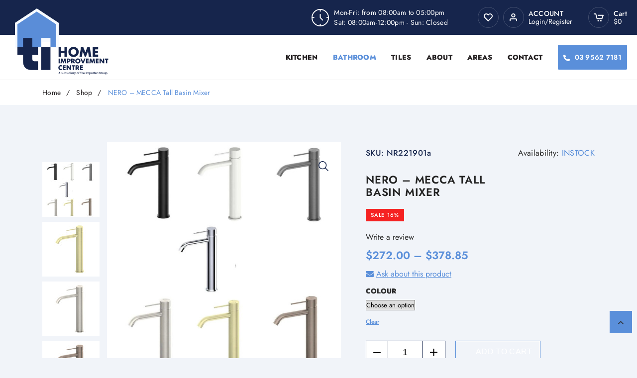

--- FILE ---
content_type: text/html; charset=UTF-8
request_url: https://tihomeimprovementcentre.com.au/product/nero-mecca-tall-basin-mixer/
body_size: 54631
content:
<!DOCTYPE HTML>
<html lang="en-AU">
<head><meta charset="UTF-8"/><script>if(navigator.userAgent.match(/MSIE|Internet Explorer/i)||navigator.userAgent.match(/Trident\/7\..*?rv:11/i)){var href=document.location.href;if(!href.match(/[?&]nowprocket/)){if(href.indexOf("?")==-1){if(href.indexOf("#")==-1){document.location.href=href+"?nowprocket=1"}else{document.location.href=href.replace("#","?nowprocket=1#")}}else{if(href.indexOf("#")==-1){document.location.href=href+"&nowprocket=1"}else{document.location.href=href.replace("#","&nowprocket=1#")}}}}</script><script>(()=>{class RocketLazyLoadScripts{constructor(){this.v="2.0.4",this.userEvents=["keydown","keyup","mousedown","mouseup","mousemove","mouseover","mouseout","touchmove","touchstart","touchend","touchcancel","wheel","click","dblclick","input"],this.attributeEvents=["onblur","onclick","oncontextmenu","ondblclick","onfocus","onmousedown","onmouseenter","onmouseleave","onmousemove","onmouseout","onmouseover","onmouseup","onmousewheel","onscroll","onsubmit"]}async t(){this.i(),this.o(),/iP(ad|hone)/.test(navigator.userAgent)&&this.h(),this.u(),this.l(this),this.m(),this.k(this),this.p(this),this._(),await Promise.all([this.R(),this.L()]),this.lastBreath=Date.now(),this.S(this),this.P(),this.D(),this.O(),this.M(),await this.C(this.delayedScripts.normal),await this.C(this.delayedScripts.defer),await this.C(this.delayedScripts.async),await this.T(),await this.F(),await this.j(),await this.A(),window.dispatchEvent(new Event("rocket-allScriptsLoaded")),this.everythingLoaded=!0,this.lastTouchEnd&&await new Promise(t=>setTimeout(t,500-Date.now()+this.lastTouchEnd)),this.I(),this.H(),this.U(),this.W()}i(){this.CSPIssue=sessionStorage.getItem("rocketCSPIssue"),document.addEventListener("securitypolicyviolation",t=>{this.CSPIssue||"script-src-elem"!==t.violatedDirective||"data"!==t.blockedURI||(this.CSPIssue=!0,sessionStorage.setItem("rocketCSPIssue",!0))},{isRocket:!0})}o(){window.addEventListener("pageshow",t=>{this.persisted=t.persisted,this.realWindowLoadedFired=!0},{isRocket:!0}),window.addEventListener("pagehide",()=>{this.onFirstUserAction=null},{isRocket:!0})}h(){let t;function e(e){t=e}window.addEventListener("touchstart",e,{isRocket:!0}),window.addEventListener("touchend",function i(o){o.changedTouches[0]&&t.changedTouches[0]&&Math.abs(o.changedTouches[0].pageX-t.changedTouches[0].pageX)<10&&Math.abs(o.changedTouches[0].pageY-t.changedTouches[0].pageY)<10&&o.timeStamp-t.timeStamp<200&&(window.removeEventListener("touchstart",e,{isRocket:!0}),window.removeEventListener("touchend",i,{isRocket:!0}),"INPUT"===o.target.tagName&&"text"===o.target.type||(o.target.dispatchEvent(new TouchEvent("touchend",{target:o.target,bubbles:!0})),o.target.dispatchEvent(new MouseEvent("mouseover",{target:o.target,bubbles:!0})),o.target.dispatchEvent(new PointerEvent("click",{target:o.target,bubbles:!0,cancelable:!0,detail:1,clientX:o.changedTouches[0].clientX,clientY:o.changedTouches[0].clientY})),event.preventDefault()))},{isRocket:!0})}q(t){this.userActionTriggered||("mousemove"!==t.type||this.firstMousemoveIgnored?"keyup"===t.type||"mouseover"===t.type||"mouseout"===t.type||(this.userActionTriggered=!0,this.onFirstUserAction&&this.onFirstUserAction()):this.firstMousemoveIgnored=!0),"click"===t.type&&t.preventDefault(),t.stopPropagation(),t.stopImmediatePropagation(),"touchstart"===this.lastEvent&&"touchend"===t.type&&(this.lastTouchEnd=Date.now()),"click"===t.type&&(this.lastTouchEnd=0),this.lastEvent=t.type,t.composedPath&&t.composedPath()[0].getRootNode()instanceof ShadowRoot&&(t.rocketTarget=t.composedPath()[0]),this.savedUserEvents.push(t)}u(){this.savedUserEvents=[],this.userEventHandler=this.q.bind(this),this.userEvents.forEach(t=>window.addEventListener(t,this.userEventHandler,{passive:!1,isRocket:!0})),document.addEventListener("visibilitychange",this.userEventHandler,{isRocket:!0})}U(){this.userEvents.forEach(t=>window.removeEventListener(t,this.userEventHandler,{passive:!1,isRocket:!0})),document.removeEventListener("visibilitychange",this.userEventHandler,{isRocket:!0}),this.savedUserEvents.forEach(t=>{(t.rocketTarget||t.target).dispatchEvent(new window[t.constructor.name](t.type,t))})}m(){const t="return false",e=Array.from(this.attributeEvents,t=>"data-rocket-"+t),i="["+this.attributeEvents.join("],[")+"]",o="[data-rocket-"+this.attributeEvents.join("],[data-rocket-")+"]",s=(e,i,o)=>{o&&o!==t&&(e.setAttribute("data-rocket-"+i,o),e["rocket"+i]=new Function("event",o),e.setAttribute(i,t))};new MutationObserver(t=>{for(const n of t)"attributes"===n.type&&(n.attributeName.startsWith("data-rocket-")||this.everythingLoaded?n.attributeName.startsWith("data-rocket-")&&this.everythingLoaded&&this.N(n.target,n.attributeName.substring(12)):s(n.target,n.attributeName,n.target.getAttribute(n.attributeName))),"childList"===n.type&&n.addedNodes.forEach(t=>{if(t.nodeType===Node.ELEMENT_NODE)if(this.everythingLoaded)for(const i of[t,...t.querySelectorAll(o)])for(const t of i.getAttributeNames())e.includes(t)&&this.N(i,t.substring(12));else for(const e of[t,...t.querySelectorAll(i)])for(const t of e.getAttributeNames())this.attributeEvents.includes(t)&&s(e,t,e.getAttribute(t))})}).observe(document,{subtree:!0,childList:!0,attributeFilter:[...this.attributeEvents,...e]})}I(){this.attributeEvents.forEach(t=>{document.querySelectorAll("[data-rocket-"+t+"]").forEach(e=>{this.N(e,t)})})}N(t,e){const i=t.getAttribute("data-rocket-"+e);i&&(t.setAttribute(e,i),t.removeAttribute("data-rocket-"+e))}k(t){Object.defineProperty(HTMLElement.prototype,"onclick",{get(){return this.rocketonclick||null},set(e){this.rocketonclick=e,this.setAttribute(t.everythingLoaded?"onclick":"data-rocket-onclick","this.rocketonclick(event)")}})}S(t){function e(e,i){let o=e[i];e[i]=null,Object.defineProperty(e,i,{get:()=>o,set(s){t.everythingLoaded?o=s:e["rocket"+i]=o=s}})}e(document,"onreadystatechange"),e(window,"onload"),e(window,"onpageshow");try{Object.defineProperty(document,"readyState",{get:()=>t.rocketReadyState,set(e){t.rocketReadyState=e},configurable:!0}),document.readyState="loading"}catch(t){console.log("WPRocket DJE readyState conflict, bypassing")}}l(t){this.originalAddEventListener=EventTarget.prototype.addEventListener,this.originalRemoveEventListener=EventTarget.prototype.removeEventListener,this.savedEventListeners=[],EventTarget.prototype.addEventListener=function(e,i,o){o&&o.isRocket||!t.B(e,this)&&!t.userEvents.includes(e)||t.B(e,this)&&!t.userActionTriggered||e.startsWith("rocket-")||t.everythingLoaded?t.originalAddEventListener.call(this,e,i,o):(t.savedEventListeners.push({target:this,remove:!1,type:e,func:i,options:o}),"mouseenter"!==e&&"mouseleave"!==e||t.originalAddEventListener.call(this,e,t.savedUserEvents.push,o))},EventTarget.prototype.removeEventListener=function(e,i,o){o&&o.isRocket||!t.B(e,this)&&!t.userEvents.includes(e)||t.B(e,this)&&!t.userActionTriggered||e.startsWith("rocket-")||t.everythingLoaded?t.originalRemoveEventListener.call(this,e,i,o):t.savedEventListeners.push({target:this,remove:!0,type:e,func:i,options:o})}}J(t,e){this.savedEventListeners=this.savedEventListeners.filter(i=>{let o=i.type,s=i.target||window;return e!==o||t!==s||(this.B(o,s)&&(i.type="rocket-"+o),this.$(i),!1)})}H(){EventTarget.prototype.addEventListener=this.originalAddEventListener,EventTarget.prototype.removeEventListener=this.originalRemoveEventListener,this.savedEventListeners.forEach(t=>this.$(t))}$(t){t.remove?this.originalRemoveEventListener.call(t.target,t.type,t.func,t.options):this.originalAddEventListener.call(t.target,t.type,t.func,t.options)}p(t){let e;function i(e){return t.everythingLoaded?e:e.split(" ").map(t=>"load"===t||t.startsWith("load.")?"rocket-jquery-load":t).join(" ")}function o(o){function s(e){const s=o.fn[e];o.fn[e]=o.fn.init.prototype[e]=function(){return this[0]===window&&t.userActionTriggered&&("string"==typeof arguments[0]||arguments[0]instanceof String?arguments[0]=i(arguments[0]):"object"==typeof arguments[0]&&Object.keys(arguments[0]).forEach(t=>{const e=arguments[0][t];delete arguments[0][t],arguments[0][i(t)]=e})),s.apply(this,arguments),this}}if(o&&o.fn&&!t.allJQueries.includes(o)){const e={DOMContentLoaded:[],"rocket-DOMContentLoaded":[]};for(const t in e)document.addEventListener(t,()=>{e[t].forEach(t=>t())},{isRocket:!0});o.fn.ready=o.fn.init.prototype.ready=function(i){function s(){parseInt(o.fn.jquery)>2?setTimeout(()=>i.bind(document)(o)):i.bind(document)(o)}return"function"==typeof i&&(t.realDomReadyFired?!t.userActionTriggered||t.fauxDomReadyFired?s():e["rocket-DOMContentLoaded"].push(s):e.DOMContentLoaded.push(s)),o([])},s("on"),s("one"),s("off"),t.allJQueries.push(o)}e=o}t.allJQueries=[],o(window.jQuery),Object.defineProperty(window,"jQuery",{get:()=>e,set(t){o(t)}})}P(){const t=new Map;document.write=document.writeln=function(e){const i=document.currentScript,o=document.createRange(),s=i.parentElement;let n=t.get(i);void 0===n&&(n=i.nextSibling,t.set(i,n));const c=document.createDocumentFragment();o.setStart(c,0),c.appendChild(o.createContextualFragment(e)),s.insertBefore(c,n)}}async R(){return new Promise(t=>{this.userActionTriggered?t():this.onFirstUserAction=t})}async L(){return new Promise(t=>{document.addEventListener("DOMContentLoaded",()=>{this.realDomReadyFired=!0,t()},{isRocket:!0})})}async j(){return this.realWindowLoadedFired?Promise.resolve():new Promise(t=>{window.addEventListener("load",t,{isRocket:!0})})}M(){this.pendingScripts=[];this.scriptsMutationObserver=new MutationObserver(t=>{for(const e of t)e.addedNodes.forEach(t=>{"SCRIPT"!==t.tagName||t.noModule||t.isWPRocket||this.pendingScripts.push({script:t,promise:new Promise(e=>{const i=()=>{const i=this.pendingScripts.findIndex(e=>e.script===t);i>=0&&this.pendingScripts.splice(i,1),e()};t.addEventListener("load",i,{isRocket:!0}),t.addEventListener("error",i,{isRocket:!0}),setTimeout(i,1e3)})})})}),this.scriptsMutationObserver.observe(document,{childList:!0,subtree:!0})}async F(){await this.X(),this.pendingScripts.length?(await this.pendingScripts[0].promise,await this.F()):this.scriptsMutationObserver.disconnect()}D(){this.delayedScripts={normal:[],async:[],defer:[]},document.querySelectorAll("script[type$=rocketlazyloadscript]").forEach(t=>{t.hasAttribute("data-rocket-src")?t.hasAttribute("async")&&!1!==t.async?this.delayedScripts.async.push(t):t.hasAttribute("defer")&&!1!==t.defer||"module"===t.getAttribute("data-rocket-type")?this.delayedScripts.defer.push(t):this.delayedScripts.normal.push(t):this.delayedScripts.normal.push(t)})}async _(){await this.L();let t=[];document.querySelectorAll("script[type$=rocketlazyloadscript][data-rocket-src]").forEach(e=>{let i=e.getAttribute("data-rocket-src");if(i&&!i.startsWith("data:")){i.startsWith("//")&&(i=location.protocol+i);try{const o=new URL(i).origin;o!==location.origin&&t.push({src:o,crossOrigin:e.crossOrigin||"module"===e.getAttribute("data-rocket-type")})}catch(t){}}}),t=[...new Map(t.map(t=>[JSON.stringify(t),t])).values()],this.Y(t,"preconnect")}async G(t){if(await this.K(),!0!==t.noModule||!("noModule"in HTMLScriptElement.prototype))return new Promise(e=>{let i;function o(){(i||t).setAttribute("data-rocket-status","executed"),e()}try{if(navigator.userAgent.includes("Firefox/")||""===navigator.vendor||this.CSPIssue)i=document.createElement("script"),[...t.attributes].forEach(t=>{let e=t.nodeName;"type"!==e&&("data-rocket-type"===e&&(e="type"),"data-rocket-src"===e&&(e="src"),i.setAttribute(e,t.nodeValue))}),t.text&&(i.text=t.text),t.nonce&&(i.nonce=t.nonce),i.hasAttribute("src")?(i.addEventListener("load",o,{isRocket:!0}),i.addEventListener("error",()=>{i.setAttribute("data-rocket-status","failed-network"),e()},{isRocket:!0}),setTimeout(()=>{i.isConnected||e()},1)):(i.text=t.text,o()),i.isWPRocket=!0,t.parentNode.replaceChild(i,t);else{const i=t.getAttribute("data-rocket-type"),s=t.getAttribute("data-rocket-src");i?(t.type=i,t.removeAttribute("data-rocket-type")):t.removeAttribute("type"),t.addEventListener("load",o,{isRocket:!0}),t.addEventListener("error",i=>{this.CSPIssue&&i.target.src.startsWith("data:")?(console.log("WPRocket: CSP fallback activated"),t.removeAttribute("src"),this.G(t).then(e)):(t.setAttribute("data-rocket-status","failed-network"),e())},{isRocket:!0}),s?(t.fetchPriority="high",t.removeAttribute("data-rocket-src"),t.src=s):t.src="data:text/javascript;base64,"+window.btoa(unescape(encodeURIComponent(t.text)))}}catch(i){t.setAttribute("data-rocket-status","failed-transform"),e()}});t.setAttribute("data-rocket-status","skipped")}async C(t){const e=t.shift();return e?(e.isConnected&&await this.G(e),this.C(t)):Promise.resolve()}O(){this.Y([...this.delayedScripts.normal,...this.delayedScripts.defer,...this.delayedScripts.async],"preload")}Y(t,e){this.trash=this.trash||[];let i=!0;var o=document.createDocumentFragment();t.forEach(t=>{const s=t.getAttribute&&t.getAttribute("data-rocket-src")||t.src;if(s&&!s.startsWith("data:")){const n=document.createElement("link");n.href=s,n.rel=e,"preconnect"!==e&&(n.as="script",n.fetchPriority=i?"high":"low"),t.getAttribute&&"module"===t.getAttribute("data-rocket-type")&&(n.crossOrigin=!0),t.crossOrigin&&(n.crossOrigin=t.crossOrigin),t.integrity&&(n.integrity=t.integrity),t.nonce&&(n.nonce=t.nonce),o.appendChild(n),this.trash.push(n),i=!1}}),document.head.appendChild(o)}W(){this.trash.forEach(t=>t.remove())}async T(){try{document.readyState="interactive"}catch(t){}this.fauxDomReadyFired=!0;try{await this.K(),this.J(document,"readystatechange"),document.dispatchEvent(new Event("rocket-readystatechange")),await this.K(),document.rocketonreadystatechange&&document.rocketonreadystatechange(),await this.K(),this.J(document,"DOMContentLoaded"),document.dispatchEvent(new Event("rocket-DOMContentLoaded")),await this.K(),this.J(window,"DOMContentLoaded"),window.dispatchEvent(new Event("rocket-DOMContentLoaded"))}catch(t){console.error(t)}}async A(){try{document.readyState="complete"}catch(t){}try{await this.K(),this.J(document,"readystatechange"),document.dispatchEvent(new Event("rocket-readystatechange")),await this.K(),document.rocketonreadystatechange&&document.rocketonreadystatechange(),await this.K(),this.J(window,"load"),window.dispatchEvent(new Event("rocket-load")),await this.K(),window.rocketonload&&window.rocketonload(),await this.K(),this.allJQueries.forEach(t=>t(window).trigger("rocket-jquery-load")),await this.K(),this.J(window,"pageshow");const t=new Event("rocket-pageshow");t.persisted=this.persisted,window.dispatchEvent(t),await this.K(),window.rocketonpageshow&&window.rocketonpageshow({persisted:this.persisted})}catch(t){console.error(t)}}async K(){Date.now()-this.lastBreath>45&&(await this.X(),this.lastBreath=Date.now())}async X(){return document.hidden?new Promise(t=>setTimeout(t)):new Promise(t=>requestAnimationFrame(t))}B(t,e){return e===document&&"readystatechange"===t||(e===document&&"DOMContentLoaded"===t||(e===window&&"DOMContentLoaded"===t||(e===window&&"load"===t||e===window&&"pageshow"===t)))}static run(){(new RocketLazyLoadScripts).t()}}RocketLazyLoadScripts.run()})();</script>
    
    <meta http-equiv="X-UA-Compatible" content="IE=edge,chrome=1">
    <meta name="viewport" content="width=device-width, initial-scale=1.0, user-scalable=no">
    				<script type="rocketlazyloadscript">document.documentElement.className = document.documentElement.className + ' yes-js js_active js'</script>
				<meta name='robots' content='index, follow, max-image-preview:large, max-snippet:-1, max-video-preview:-1' />

	<!-- This site is optimized with the Yoast SEO plugin v26.8 - https://yoast.com/product/yoast-seo-wordpress/ -->
	<title>NERO - MECCA Tall Basin Mixer | TI Home Improvement Centre</title>
	<meta name="description" content="Discover the exquisite NERO - MECCA Tall Basin Mixer and Top, crafted with precision and style to elevate your bathroom decor." />
	<link rel="canonical" href="https://tihomeimprovementcentre.com.au/product/nero-mecca-tall-basin-mixer/" />
	<meta property="og:locale" content="en_US" />
	<meta property="og:type" content="article" />
	<meta property="og:title" content="NERO - MECCA Tall Basin Mixer | TI Home Improvement Centre" />
	<meta property="og:description" content="Discover the exquisite NERO - MECCA Tall Basin Mixer and Top, crafted with precision and style to elevate your bathroom decor." />
	<meta property="og:url" content="https://tihomeimprovementcentre.com.au/product/nero-mecca-tall-basin-mixer/" />
	<meta property="og:site_name" content="TI Home Improvement Centre" />
	<meta property="article:modified_time" content="2025-07-19T05:34:55+00:00" />
	<meta property="og:image" content="https://tihomeimprovementcentre.com.au/wp-content/uploads/2024/02/07f33b047fd675c788f60a2c701e3a7a.jpg" />
	<meta property="og:image:width" content="1080" />
	<meta property="og:image:height" content="1080" />
	<meta property="og:image:type" content="image/jpeg" />
	<meta name="twitter:card" content="summary_large_image" />
	<meta name="twitter:label1" content="Est. reading time" />
	<meta name="twitter:data1" content="1 minute" />
	<script type="application/ld+json" class="yoast-schema-graph">{"@context":"https://schema.org","@graph":[{"@type":"WebPage","@id":"https://tihomeimprovementcentre.com.au/product/nero-mecca-tall-basin-mixer/","url":"https://tihomeimprovementcentre.com.au/product/nero-mecca-tall-basin-mixer/","name":"NERO - MECCA Tall Basin Mixer | TI Home Improvement Centre","isPartOf":{"@id":"https://tihomeimprovementcentre.com.au/#website"},"primaryImageOfPage":{"@id":"https://tihomeimprovementcentre.com.au/product/nero-mecca-tall-basin-mixer/#primaryimage"},"image":{"@id":"https://tihomeimprovementcentre.com.au/product/nero-mecca-tall-basin-mixer/#primaryimage"},"thumbnailUrl":"https://tihomeimprovementcentre.com.au/wp-content/uploads/2024/02/07f33b047fd675c788f60a2c701e3a7a.jpg","datePublished":"2024-02-14T08:38:49+00:00","dateModified":"2025-07-19T05:34:55+00:00","description":"Discover the exquisite NERO - MECCA Tall Basin Mixer and Top, crafted with precision and style to elevate your bathroom decor.","breadcrumb":{"@id":"https://tihomeimprovementcentre.com.au/product/nero-mecca-tall-basin-mixer/#breadcrumb"},"inLanguage":"en-AU","potentialAction":[{"@type":"ReadAction","target":["https://tihomeimprovementcentre.com.au/product/nero-mecca-tall-basin-mixer/"]}]},{"@type":"ImageObject","inLanguage":"en-AU","@id":"https://tihomeimprovementcentre.com.au/product/nero-mecca-tall-basin-mixer/#primaryimage","url":"https://tihomeimprovementcentre.com.au/wp-content/uploads/2024/02/07f33b047fd675c788f60a2c701e3a7a.jpg","contentUrl":"https://tihomeimprovementcentre.com.au/wp-content/uploads/2024/02/07f33b047fd675c788f60a2c701e3a7a.jpg","width":1080,"height":1080,"caption":"NERO - MECCA Tall Basin Mixer"},{"@type":"BreadcrumbList","@id":"https://tihomeimprovementcentre.com.au/product/nero-mecca-tall-basin-mixer/#breadcrumb","itemListElement":[{"@type":"ListItem","position":1,"name":"Home","item":"https://tihomeimprovementcentre.com.au/"},{"@type":"ListItem","position":2,"name":"Shop","item":"https://tihomeimprovementcentre.com.au/shop/"},{"@type":"ListItem","position":3,"name":"NERO &#8211; MECCA Tall Basin Mixer"}]},{"@type":"WebSite","@id":"https://tihomeimprovementcentre.com.au/#website","url":"https://tihomeimprovementcentre.com.au/","name":"Ti Home Improvement Centre","description":"","potentialAction":[{"@type":"SearchAction","target":{"@type":"EntryPoint","urlTemplate":"https://tihomeimprovementcentre.com.au/?s={search_term_string}"},"query-input":{"@type":"PropertyValueSpecification","valueRequired":true,"valueName":"search_term_string"}}],"inLanguage":"en-AU"}]}</script>
	<!-- / Yoast SEO plugin. -->


<link rel='dns-prefetch' href='//static.klaviyo.com' />
<link rel='dns-prefetch' href='//www.googletagmanager.com' />
<link rel='dns-prefetch' href='//capi-automation.s3.us-east-2.amazonaws.com' />
<link rel="alternate" type="application/rss+xml" title="TI Home Improvement Centre &raquo; Feed" href="https://tihomeimprovementcentre.com.au/feed/" />
<link rel="alternate" type="application/rss+xml" title="TI Home Improvement Centre &raquo; Comments Feed" href="https://tihomeimprovementcentre.com.au/comments/feed/" />
<link rel="alternate" type="application/rss+xml" title="TI Home Improvement Centre &raquo; NERO &#8211; MECCA Tall Basin Mixer Comments Feed" href="https://tihomeimprovementcentre.com.au/product/nero-mecca-tall-basin-mixer/feed/" />
<link rel="alternate" title="oEmbed (JSON)" type="application/json+oembed" href="https://tihomeimprovementcentre.com.au/wp-json/oembed/1.0/embed?url=https%3A%2F%2Ftihomeimprovementcentre.com.au%2Fproduct%2Fnero-mecca-tall-basin-mixer%2F" />
<link rel="alternate" title="oEmbed (XML)" type="text/xml+oembed" href="https://tihomeimprovementcentre.com.au/wp-json/oembed/1.0/embed?url=https%3A%2F%2Ftihomeimprovementcentre.com.au%2Fproduct%2Fnero-mecca-tall-basin-mixer%2F&#038;format=xml" />
<style id='wp-img-auto-sizes-contain-inline-css' type='text/css'>
img:is([sizes=auto i],[sizes^="auto," i]){contain-intrinsic-size:3000px 1500px}
/*# sourceURL=wp-img-auto-sizes-contain-inline-css */
</style>
<link rel='stylesheet' id='sbr_styles-css' href='https://tihomeimprovementcentre.com.au/wp-content/cache/background-css/1/tihomeimprovementcentre.com.au/wp-content/plugins/reviews-feed/assets/css/sbr-styles.min.css?ver=2.1.1&wpr_t=1769308558' type='text/css' media='all' />
<link rel='stylesheet' id='sbi_styles-css' href='https://tihomeimprovementcentre.com.au/wp-content/cache/background-css/1/tihomeimprovementcentre.com.au/wp-content/plugins/instagram-feed/css/sbi-styles.min.css?ver=6.10.0&wpr_t=1769308558' type='text/css' media='all' />
<style id='wp-emoji-styles-inline-css' type='text/css'>

	img.wp-smiley, img.emoji {
		display: inline !important;
		border: none !important;
		box-shadow: none !important;
		height: 1em !important;
		width: 1em !important;
		margin: 0 0.07em !important;
		vertical-align: -0.1em !important;
		background: none !important;
		padding: 0 !important;
	}
/*# sourceURL=wp-emoji-styles-inline-css */
</style>
<link rel='stylesheet' id='wp-block-library-css' href='https://tihomeimprovementcentre.com.au/wp-includes/css/dist/block-library/style.min.css?ver=6.9' type='text/css' media='all' />
<link data-minify="1" rel='stylesheet' id='wc-blocks-style-css' href='https://tihomeimprovementcentre.com.au/wp-content/cache/min/1/wp-content/plugins/woocommerce/assets/client/blocks/wc-blocks.css?ver=1763548998' type='text/css' media='all' />
<style id='global-styles-inline-css' type='text/css'>
:root{--wp--preset--aspect-ratio--square: 1;--wp--preset--aspect-ratio--4-3: 4/3;--wp--preset--aspect-ratio--3-4: 3/4;--wp--preset--aspect-ratio--3-2: 3/2;--wp--preset--aspect-ratio--2-3: 2/3;--wp--preset--aspect-ratio--16-9: 16/9;--wp--preset--aspect-ratio--9-16: 9/16;--wp--preset--color--black: #000000;--wp--preset--color--cyan-bluish-gray: #abb8c3;--wp--preset--color--white: #ffffff;--wp--preset--color--pale-pink: #f78da7;--wp--preset--color--vivid-red: #cf2e2e;--wp--preset--color--luminous-vivid-orange: #ff6900;--wp--preset--color--luminous-vivid-amber: #fcb900;--wp--preset--color--light-green-cyan: #7bdcb5;--wp--preset--color--vivid-green-cyan: #00d084;--wp--preset--color--pale-cyan-blue: #8ed1fc;--wp--preset--color--vivid-cyan-blue: #0693e3;--wp--preset--color--vivid-purple: #9b51e0;--wp--preset--gradient--vivid-cyan-blue-to-vivid-purple: linear-gradient(135deg,rgb(6,147,227) 0%,rgb(155,81,224) 100%);--wp--preset--gradient--light-green-cyan-to-vivid-green-cyan: linear-gradient(135deg,rgb(122,220,180) 0%,rgb(0,208,130) 100%);--wp--preset--gradient--luminous-vivid-amber-to-luminous-vivid-orange: linear-gradient(135deg,rgb(252,185,0) 0%,rgb(255,105,0) 100%);--wp--preset--gradient--luminous-vivid-orange-to-vivid-red: linear-gradient(135deg,rgb(255,105,0) 0%,rgb(207,46,46) 100%);--wp--preset--gradient--very-light-gray-to-cyan-bluish-gray: linear-gradient(135deg,rgb(238,238,238) 0%,rgb(169,184,195) 100%);--wp--preset--gradient--cool-to-warm-spectrum: linear-gradient(135deg,rgb(74,234,220) 0%,rgb(151,120,209) 20%,rgb(207,42,186) 40%,rgb(238,44,130) 60%,rgb(251,105,98) 80%,rgb(254,248,76) 100%);--wp--preset--gradient--blush-light-purple: linear-gradient(135deg,rgb(255,206,236) 0%,rgb(152,150,240) 100%);--wp--preset--gradient--blush-bordeaux: linear-gradient(135deg,rgb(254,205,165) 0%,rgb(254,45,45) 50%,rgb(107,0,62) 100%);--wp--preset--gradient--luminous-dusk: linear-gradient(135deg,rgb(255,203,112) 0%,rgb(199,81,192) 50%,rgb(65,88,208) 100%);--wp--preset--gradient--pale-ocean: linear-gradient(135deg,rgb(255,245,203) 0%,rgb(182,227,212) 50%,rgb(51,167,181) 100%);--wp--preset--gradient--electric-grass: linear-gradient(135deg,rgb(202,248,128) 0%,rgb(113,206,126) 100%);--wp--preset--gradient--midnight: linear-gradient(135deg,rgb(2,3,129) 0%,rgb(40,116,252) 100%);--wp--preset--font-size--small: 13px;--wp--preset--font-size--medium: 20px;--wp--preset--font-size--large: 36px;--wp--preset--font-size--x-large: 42px;--wp--preset--spacing--20: 0.44rem;--wp--preset--spacing--30: 0.67rem;--wp--preset--spacing--40: 1rem;--wp--preset--spacing--50: 1.5rem;--wp--preset--spacing--60: 2.25rem;--wp--preset--spacing--70: 3.38rem;--wp--preset--spacing--80: 5.06rem;--wp--preset--shadow--natural: 6px 6px 9px rgba(0, 0, 0, 0.2);--wp--preset--shadow--deep: 12px 12px 50px rgba(0, 0, 0, 0.4);--wp--preset--shadow--sharp: 6px 6px 0px rgba(0, 0, 0, 0.2);--wp--preset--shadow--outlined: 6px 6px 0px -3px rgb(255, 255, 255), 6px 6px rgb(0, 0, 0);--wp--preset--shadow--crisp: 6px 6px 0px rgb(0, 0, 0);}:where(.is-layout-flex){gap: 0.5em;}:where(.is-layout-grid){gap: 0.5em;}body .is-layout-flex{display: flex;}.is-layout-flex{flex-wrap: wrap;align-items: center;}.is-layout-flex > :is(*, div){margin: 0;}body .is-layout-grid{display: grid;}.is-layout-grid > :is(*, div){margin: 0;}:where(.wp-block-columns.is-layout-flex){gap: 2em;}:where(.wp-block-columns.is-layout-grid){gap: 2em;}:where(.wp-block-post-template.is-layout-flex){gap: 1.25em;}:where(.wp-block-post-template.is-layout-grid){gap: 1.25em;}.has-black-color{color: var(--wp--preset--color--black) !important;}.has-cyan-bluish-gray-color{color: var(--wp--preset--color--cyan-bluish-gray) !important;}.has-white-color{color: var(--wp--preset--color--white) !important;}.has-pale-pink-color{color: var(--wp--preset--color--pale-pink) !important;}.has-vivid-red-color{color: var(--wp--preset--color--vivid-red) !important;}.has-luminous-vivid-orange-color{color: var(--wp--preset--color--luminous-vivid-orange) !important;}.has-luminous-vivid-amber-color{color: var(--wp--preset--color--luminous-vivid-amber) !important;}.has-light-green-cyan-color{color: var(--wp--preset--color--light-green-cyan) !important;}.has-vivid-green-cyan-color{color: var(--wp--preset--color--vivid-green-cyan) !important;}.has-pale-cyan-blue-color{color: var(--wp--preset--color--pale-cyan-blue) !important;}.has-vivid-cyan-blue-color{color: var(--wp--preset--color--vivid-cyan-blue) !important;}.has-vivid-purple-color{color: var(--wp--preset--color--vivid-purple) !important;}.has-black-background-color{background-color: var(--wp--preset--color--black) !important;}.has-cyan-bluish-gray-background-color{background-color: var(--wp--preset--color--cyan-bluish-gray) !important;}.has-white-background-color{background-color: var(--wp--preset--color--white) !important;}.has-pale-pink-background-color{background-color: var(--wp--preset--color--pale-pink) !important;}.has-vivid-red-background-color{background-color: var(--wp--preset--color--vivid-red) !important;}.has-luminous-vivid-orange-background-color{background-color: var(--wp--preset--color--luminous-vivid-orange) !important;}.has-luminous-vivid-amber-background-color{background-color: var(--wp--preset--color--luminous-vivid-amber) !important;}.has-light-green-cyan-background-color{background-color: var(--wp--preset--color--light-green-cyan) !important;}.has-vivid-green-cyan-background-color{background-color: var(--wp--preset--color--vivid-green-cyan) !important;}.has-pale-cyan-blue-background-color{background-color: var(--wp--preset--color--pale-cyan-blue) !important;}.has-vivid-cyan-blue-background-color{background-color: var(--wp--preset--color--vivid-cyan-blue) !important;}.has-vivid-purple-background-color{background-color: var(--wp--preset--color--vivid-purple) !important;}.has-black-border-color{border-color: var(--wp--preset--color--black) !important;}.has-cyan-bluish-gray-border-color{border-color: var(--wp--preset--color--cyan-bluish-gray) !important;}.has-white-border-color{border-color: var(--wp--preset--color--white) !important;}.has-pale-pink-border-color{border-color: var(--wp--preset--color--pale-pink) !important;}.has-vivid-red-border-color{border-color: var(--wp--preset--color--vivid-red) !important;}.has-luminous-vivid-orange-border-color{border-color: var(--wp--preset--color--luminous-vivid-orange) !important;}.has-luminous-vivid-amber-border-color{border-color: var(--wp--preset--color--luminous-vivid-amber) !important;}.has-light-green-cyan-border-color{border-color: var(--wp--preset--color--light-green-cyan) !important;}.has-vivid-green-cyan-border-color{border-color: var(--wp--preset--color--vivid-green-cyan) !important;}.has-pale-cyan-blue-border-color{border-color: var(--wp--preset--color--pale-cyan-blue) !important;}.has-vivid-cyan-blue-border-color{border-color: var(--wp--preset--color--vivid-cyan-blue) !important;}.has-vivid-purple-border-color{border-color: var(--wp--preset--color--vivid-purple) !important;}.has-vivid-cyan-blue-to-vivid-purple-gradient-background{background: var(--wp--preset--gradient--vivid-cyan-blue-to-vivid-purple) !important;}.has-light-green-cyan-to-vivid-green-cyan-gradient-background{background: var(--wp--preset--gradient--light-green-cyan-to-vivid-green-cyan) !important;}.has-luminous-vivid-amber-to-luminous-vivid-orange-gradient-background{background: var(--wp--preset--gradient--luminous-vivid-amber-to-luminous-vivid-orange) !important;}.has-luminous-vivid-orange-to-vivid-red-gradient-background{background: var(--wp--preset--gradient--luminous-vivid-orange-to-vivid-red) !important;}.has-very-light-gray-to-cyan-bluish-gray-gradient-background{background: var(--wp--preset--gradient--very-light-gray-to-cyan-bluish-gray) !important;}.has-cool-to-warm-spectrum-gradient-background{background: var(--wp--preset--gradient--cool-to-warm-spectrum) !important;}.has-blush-light-purple-gradient-background{background: var(--wp--preset--gradient--blush-light-purple) !important;}.has-blush-bordeaux-gradient-background{background: var(--wp--preset--gradient--blush-bordeaux) !important;}.has-luminous-dusk-gradient-background{background: var(--wp--preset--gradient--luminous-dusk) !important;}.has-pale-ocean-gradient-background{background: var(--wp--preset--gradient--pale-ocean) !important;}.has-electric-grass-gradient-background{background: var(--wp--preset--gradient--electric-grass) !important;}.has-midnight-gradient-background{background: var(--wp--preset--gradient--midnight) !important;}.has-small-font-size{font-size: var(--wp--preset--font-size--small) !important;}.has-medium-font-size{font-size: var(--wp--preset--font-size--medium) !important;}.has-large-font-size{font-size: var(--wp--preset--font-size--large) !important;}.has-x-large-font-size{font-size: var(--wp--preset--font-size--x-large) !important;}
/*# sourceURL=global-styles-inline-css */
</style>

<style id='classic-theme-styles-inline-css' type='text/css'>
/*! This file is auto-generated */
.wp-block-button__link{color:#fff;background-color:#32373c;border-radius:9999px;box-shadow:none;text-decoration:none;padding:calc(.667em + 2px) calc(1.333em + 2px);font-size:1.125em}.wp-block-file__button{background:#32373c;color:#fff;text-decoration:none}
/*# sourceURL=/wp-includes/css/classic-themes.min.css */
</style>
<link rel='stylesheet' id='ctf_styles-css' href='https://tihomeimprovementcentre.com.au/wp-content/plugins/custom-twitter-feeds/css/ctf-styles.min.css?ver=2.3.1' type='text/css' media='all' />
<link data-minify="1" rel='stylesheet' id='woocommerce-layout-css' href='https://tihomeimprovementcentre.com.au/wp-content/cache/min/1/wp-content/plugins/woocommerce/assets/css/woocommerce-layout.css?ver=1763548998' type='text/css' media='all' />
<link data-minify="1" rel='stylesheet' id='woocommerce-smallscreen-css' href='https://tihomeimprovementcentre.com.au/wp-content/cache/min/1/wp-content/plugins/woocommerce/assets/css/woocommerce-smallscreen.css?ver=1763548998' type='text/css' media='only screen and (max-width: 768px)' />
<link data-minify="1" rel='stylesheet' id='woocommerce-general-css' href='https://tihomeimprovementcentre.com.au/wp-content/cache/background-css/1/tihomeimprovementcentre.com.au/wp-content/cache/min/1/wp-content/plugins/woocommerce/assets/css/woocommerce.css?ver=1763548998&wpr_t=1769308558' type='text/css' media='all' />
<style id='woocommerce-inline-inline-css' type='text/css'>
.woocommerce form .form-row .required { visibility: visible; }
/*# sourceURL=woocommerce-inline-inline-css */
</style>
<link data-minify="1" rel='stylesheet' id='contact-form-7-css' href='https://tihomeimprovementcentre.com.au/wp-content/cache/min/1/wp-content/plugins/contact-form-7/includes/css/styles.css?ver=1763548998' type='text/css' media='all' />
<link data-minify="1" rel='stylesheet' id='wpcf7-redirect-script-frontend-css' href='https://tihomeimprovementcentre.com.au/wp-content/cache/min/1/wp-content/plugins/wpcf7-redirect/build/assets/frontend-script.css?ver=1763548998' type='text/css' media='all' />
<link rel='stylesheet' id='aws-style-css' href='https://tihomeimprovementcentre.com.au/wp-content/plugins/advanced-woo-search/assets/css/common.min.css?ver=3.52' type='text/css' media='all' />
<link data-minify="1" rel='stylesheet' id='yith_wccl_frontend-css' href='https://tihomeimprovementcentre.com.au/wp-content/cache/background-css/1/tihomeimprovementcentre.com.au/wp-content/cache/min/1/wp-content/plugins/yith-woocommerce-color-label-variations-premium/assets/css/yith-wccl.css?ver=1763548998&wpr_t=1769308558' type='text/css' media='all' />
<style id='yith_wccl_frontend-inline-css' type='text/css'>
:root{
	--yith-wccl-tooltip-colors_background: #ffffff;
	--yith-wccl-tooltip-colors_text-color: #000000;
	--yith-wccl-form-colors_border: #ffffff;
	--yith-wccl-form-colors_accent: #448a85;
	--yith-wccl-form-colors-accent-hover: rgba(68,138,133,0.4);
	--yith-wccl-customization-color-swatches-size: 35px;
	--yith-wccl-customization-color-swatches-border-radius: 25px;
	--yith-wccl-customization-option-border-radius: 25px;
}
/*# sourceURL=yith_wccl_frontend-inline-css */
</style>
<link data-minify="1" rel='stylesheet' id='jquery-selectBox-css' href='https://tihomeimprovementcentre.com.au/wp-content/cache/background-css/1/tihomeimprovementcentre.com.au/wp-content/cache/min/1/wp-content/plugins/yith-woocommerce-wishlist-premium/assets/css/jquery.selectBox.css?ver=1763548998&wpr_t=1769308558' type='text/css' media='all' />
<link data-minify="1" rel='stylesheet' id='yith-wcwl-font-awesome-css' href='https://tihomeimprovementcentre.com.au/wp-content/cache/min/1/wp-content/plugins/yith-woocommerce-wishlist-premium/assets/css/font-awesome.css?ver=1763548998' type='text/css' media='all' />
<link data-minify="1" rel='stylesheet' id='woocommerce_prettyPhoto_css-css' href='https://tihomeimprovementcentre.com.au/wp-content/cache/background-css/1/tihomeimprovementcentre.com.au/wp-content/cache/min/1/wp-content/plugins/woocommerce/assets/css/prettyPhoto.css?ver=1763548998&wpr_t=1769308558' type='text/css' media='all' />
<link data-minify="1" rel='stylesheet' id='yith-wcwl-main-css' href='https://tihomeimprovementcentre.com.au/wp-content/cache/background-css/1/tihomeimprovementcentre.com.au/wp-content/cache/min/1/wp-content/plugins/yith-woocommerce-wishlist-premium/assets/css/style.css?ver=1763548998&wpr_t=1769308558' type='text/css' media='all' />
<link data-minify="1" rel='stylesheet' id='wc_stripe_express_checkout_style-css' href='https://tihomeimprovementcentre.com.au/wp-content/cache/min/1/wp-content/plugins/woocommerce-gateway-stripe/build/express-checkout.css?ver=1763549039' type='text/css' media='all' />
<link data-minify="1" rel='stylesheet' id='cmn-woo/css/woocommerce-layout-css' href='https://tihomeimprovementcentre.com.au/wp-content/cache/min/1/wp-content/themes/tihomeimprovementcentre/assets/css/woo/css/woocommerce-layout.css?ver=1763548998' type='text/css' media='all' />
<link data-minify="1" rel='stylesheet' id='cmn-woo/css/woocommerce-smallscreen-css' href='https://tihomeimprovementcentre.com.au/wp-content/cache/min/1/wp-content/themes/tihomeimprovementcentre/assets/css/woo/css/woocommerce-smallscreen.css?ver=1763548998' type='text/css' media='only screen and (max-width: 768px)' />
<link data-minify="1" rel='stylesheet' id='cmn-woo/css/woocommerce-css' href='https://tihomeimprovementcentre.com.au/wp-content/cache/background-css/1/tihomeimprovementcentre.com.au/wp-content/cache/min/1/wp-content/themes/tihomeimprovementcentre/assets/css/woo/css/woocommerce.css?ver=1763548998&wpr_t=1769308558' type='text/css' media='all' />
<link data-minify="1" rel='stylesheet' id='cmn-font-awesome.min-css' href='https://tihomeimprovementcentre.com.au/wp-content/cache/min/1/wp-content/themes/tihomeimprovementcentre/assets/css/font-awesome.min.css?ver=1763548998' type='text/css' media='all' />
<link rel='stylesheet' id='cmn-slick-theme.min-css' href='https://tihomeimprovementcentre.com.au/wp-content/themes/tihomeimprovementcentre/assets/css/slick-theme.min.css?ver=1.0' type='text/css' media='all' />
<link rel='stylesheet' id='cmn-slick.min-css' href='https://tihomeimprovementcentre.com.au/wp-content/themes/tihomeimprovementcentre/assets/css/slick.min.css?ver=1.0' type='text/css' media='all' />
<link data-minify="1" rel='stylesheet' id='cmn-header-css' href='https://tihomeimprovementcentre.com.au/wp-content/cache/background-css/1/tihomeimprovementcentre.com.au/wp-content/cache/min/1/wp-content/themes/tihomeimprovementcentre/assets/css/header.css?ver=1763548998&wpr_t=1769308558' type='text/css' media='all' />
<link data-minify="1" rel='stylesheet' id='cmn-common-css' href='https://tihomeimprovementcentre.com.au/wp-content/cache/background-css/1/tihomeimprovementcentre.com.au/wp-content/cache/min/1/wp-content/themes/tihomeimprovementcentre/assets/css/common.css?ver=1763548998&wpr_t=1769308558' type='text/css' media='all' />
<link data-minify="1" rel='stylesheet' id='cmn-woo-custom-css' href='https://tihomeimprovementcentre.com.au/wp-content/cache/background-css/1/tihomeimprovementcentre.com.au/wp-content/cache/min/1/wp-content/themes/tihomeimprovementcentre/assets/css/woo-custom.css?ver=1763548998&wpr_t=1769308558' type='text/css' media='all' />
<link data-minify="1" rel='stylesheet' id='cmn-dev-css' href='https://tihomeimprovementcentre.com.au/wp-content/cache/min/1/wp-content/themes/tihomeimprovementcentre/assets/css/dev.css?ver=1763548998' type='text/css' media='all' />
<link data-minify="1" rel='stylesheet' id='cmn-minicart-css' href='https://tihomeimprovementcentre.com.au/wp-content/cache/min/1/wp-content/themes/tihomeimprovementcentre/assets/css/minicart.css?ver=1763548998' type='text/css' media='all' />
<link data-minify="1" rel='stylesheet' id='cmn-smk-accordion-css' href='https://tihomeimprovementcentre.com.au/wp-content/cache/background-css/1/tihomeimprovementcentre.com.au/wp-content/cache/min/1/wp-content/themes/tihomeimprovementcentre/assets/css/smk-accordion.css?ver=1763548998&wpr_t=1769308558' type='text/css' media='all' />
<link data-minify="1" rel='stylesheet' id='cmn-jquery.fancybox-css' href='https://tihomeimprovementcentre.com.au/wp-content/cache/min/1/wp-content/themes/tihomeimprovementcentre/assets/css/jquery.fancybox.css?ver=1763549039' type='text/css' media='all' />
<link data-minify="1" rel='stylesheet' id='cmn-product-detail-css' href='https://tihomeimprovementcentre.com.au/wp-content/cache/background-css/1/tihomeimprovementcentre.com.au/wp-content/cache/min/1/wp-content/themes/tihomeimprovementcentre/assets/css/product-detail.css?ver=1763549039&wpr_t=1769308558' type='text/css' media='all' />
<link rel='stylesheet' id='jquery-ui-smoothness-css' href='https://tihomeimprovementcentre.com.au/wp-content/cache/background-css/1/tihomeimprovementcentre.com.au/wp-content/plugins/contact-form-7/includes/js/jquery-ui/themes/smoothness/jquery-ui.min.css?ver=1.12.1&wpr_t=1769308558' type='text/css' media='screen' />
<link rel='stylesheet' id='cwginstock_frontend_css-css' href="https://tihomeimprovementcentre.com.au/wp-content/plugins/back-in-stock-notifier-for-woocommerce/assets/css/frontend.min.css?ver=6.3.1" type='text/css' media='' />
<link rel='stylesheet' id='cwginstock_bootstrap-css' href="https://tihomeimprovementcentre.com.au/wp-content/plugins/back-in-stock-notifier-for-woocommerce/assets/css/bootstrap.min.css?ver=6.3.1" type='text/css' media='' />
<link rel='stylesheet' id='wpc-filter-everything-css' href="https://tihomeimprovementcentre.com.au/wp-content/plugins/filter-everything-pro/assets/css/filter-everything.min.css?ver=1.6.5" type='text/css' media='all' />
<link data-minify="1" rel='stylesheet' id='wpc-filter-everything-custom-css' href='https://tihomeimprovementcentre.com.au/wp-content/cache/min/1/wp-content/uploads/cache/filter-everything/c75647dea145f701cc67bc9253e93d87.css?ver=1763548998' type='text/css' media='all' />
<script type="text/template" id="tmpl-variation-template">
	<div class="woocommerce-variation-description">{{{ data.variation.variation_description }}}</div>
	<div class="woocommerce-variation-price">{{{ data.variation.price_html }}}</div>
	<div class="woocommerce-variation-availability">{{{ data.variation.availability_html }}}</div>
</script>
<script type="text/template" id="tmpl-unavailable-variation-template">
	<p role="alert">Sorry, this product is unavailable. Please choose a different combination.</p>
</script>
<script type="text/javascript" id="woocommerce-google-analytics-integration-gtag-js-after">
/* <![CDATA[ */
/* Google Analytics for WooCommerce (gtag.js) */
					window.dataLayer = window.dataLayer || [];
					function gtag(){dataLayer.push(arguments);}
					// Set up default consent state.
					for ( const mode of [{"analytics_storage":"denied","ad_storage":"denied","ad_user_data":"denied","ad_personalization":"denied","region":["AT","BE","BG","HR","CY","CZ","DK","EE","FI","FR","DE","GR","HU","IS","IE","IT","LV","LI","LT","LU","MT","NL","NO","PL","PT","RO","SK","SI","ES","SE","GB","CH"]}] || [] ) {
						gtag( "consent", "default", { "wait_for_update": 500, ...mode } );
					}
					gtag("js", new Date());
					gtag("set", "developer_id.dOGY3NW", true);
					gtag("config", "G-R34T4V87FP", {"track_404":true,"allow_google_signals":true,"logged_in":false,"linker":{"domains":[],"allow_incoming":false},"custom_map":{"dimension1":"logged_in"}});
//# sourceURL=woocommerce-google-analytics-integration-gtag-js-after
/* ]]> */
</script>
<script type="text/javascript" src="https://tihomeimprovementcentre.com.au/wp-includes/js/jquery/jquery.min.js?ver=3.7.1" id="jquery-core-js" data-rocket-defer defer></script>
<script type="text/javascript" src="https://tihomeimprovementcentre.com.au/wp-includes/js/jquery/jquery-migrate.min.js?ver=3.4.1" id="jquery-migrate-js" data-rocket-defer defer></script>
<script type="text/javascript" src="https://tihomeimprovementcentre.com.au/wp-content/plugins/woocommerce/assets/js/jquery-blockui/jquery.blockUI.min.js?ver=2.7.0-wc.10.4.3" id="wc-jquery-blockui-js" data-wp-strategy="defer" data-rocket-defer defer></script>
<script type="text/javascript" id="wc-add-to-cart-js-extra">
/* <![CDATA[ */
var wc_add_to_cart_params = {"ajax_url":"/wp-admin/admin-ajax.php","wc_ajax_url":"/?wc-ajax=%%endpoint%%","i18n_view_cart":"View cart","cart_url":"https://tihomeimprovementcentre.com.au/cart/","is_cart":"","cart_redirect_after_add":"no"};
//# sourceURL=wc-add-to-cart-js-extra
/* ]]> */
</script>
<script type="rocketlazyloadscript" data-rocket-type="text/javascript" data-rocket-src="https://tihomeimprovementcentre.com.au/wp-content/plugins/woocommerce/assets/js/frontend/add-to-cart.min.js?ver=10.4.3" id="wc-add-to-cart-js" defer="defer" data-wp-strategy="defer"></script>
<script type="text/javascript" id="wc-single-product-js-extra">
/* <![CDATA[ */
var wc_single_product_params = {"i18n_required_rating_text":"Please select a rating","i18n_rating_options":["1 of 5 stars","2 of 5 stars","3 of 5 stars","4 of 5 stars","5 of 5 stars"],"i18n_product_gallery_trigger_text":"View full-screen image gallery","review_rating_required":"yes","flexslider":{"rtl":false,"animation":"slide","smoothHeight":true,"directionNav":false,"controlNav":"thumbnails","slideshow":false,"animationSpeed":500,"animationLoop":false,"allowOneSlide":false},"zoom_enabled":"","zoom_options":[],"photoswipe_enabled":"","photoswipe_options":{"shareEl":false,"closeOnScroll":false,"history":false,"hideAnimationDuration":0,"showAnimationDuration":0},"flexslider_enabled":""};
//# sourceURL=wc-single-product-js-extra
/* ]]> */
</script>
<script type="text/javascript" src="https://tihomeimprovementcentre.com.au/wp-content/plugins/woocommerce/assets/js/frontend/single-product.min.js?ver=10.4.3" id="wc-single-product-js" defer="defer" data-wp-strategy="defer"></script>
<script type="text/javascript" src="https://tihomeimprovementcentre.com.au/wp-content/plugins/woocommerce/assets/js/js-cookie/js.cookie.min.js?ver=2.1.4-wc.10.4.3" id="wc-js-cookie-js" defer="defer" data-wp-strategy="defer"></script>
<script type="text/javascript" id="woocommerce-js-extra">
/* <![CDATA[ */
var woocommerce_params = {"ajax_url":"/wp-admin/admin-ajax.php","wc_ajax_url":"/?wc-ajax=%%endpoint%%","i18n_password_show":"Show password","i18n_password_hide":"Hide password"};
//# sourceURL=woocommerce-js-extra
/* ]]> */
</script>
<script type="rocketlazyloadscript" data-rocket-type="text/javascript" data-rocket-src="https://tihomeimprovementcentre.com.au/wp-content/plugins/woocommerce/assets/js/frontend/woocommerce.min.js?ver=10.4.3" id="woocommerce-js" defer="defer" data-wp-strategy="defer"></script>
<script type="rocketlazyloadscript" data-rocket-type="text/javascript" data-rocket-src="https://tihomeimprovementcentre.com.au/wp-includes/js/underscore.min.js?ver=1.13.7" id="underscore-js" data-rocket-defer defer></script>
<script type="text/javascript" id="wp-util-js-extra">
/* <![CDATA[ */
var _wpUtilSettings = {"ajax":{"url":"/wp-admin/admin-ajax.php"}};
//# sourceURL=wp-util-js-extra
/* ]]> */
</script>
<script type="rocketlazyloadscript" data-rocket-type="text/javascript" data-rocket-src="https://tihomeimprovementcentre.com.au/wp-includes/js/wp-util.min.js?ver=6.9" id="wp-util-js" data-rocket-defer defer></script>
<script type="text/javascript" id="wc-cart-fragments-js-extra">
/* <![CDATA[ */
var wc_cart_fragments_params = {"ajax_url":"/wp-admin/admin-ajax.php","wc_ajax_url":"/?wc-ajax=%%endpoint%%","cart_hash_key":"wc_cart_hash_84703b93e279fbadd1a02e187e28d031","fragment_name":"wc_fragments_84703b93e279fbadd1a02e187e28d031","request_timeout":"5000"};
//# sourceURL=wc-cart-fragments-js-extra
/* ]]> */
</script>
<script type="text/javascript" src="https://tihomeimprovementcentre.com.au/wp-content/plugins/woocommerce/assets/js/frontend/cart-fragments.min.js?ver=10.4.3" id="wc-cart-fragments-js" defer="defer" data-wp-strategy="defer"></script>
<script type="rocketlazyloadscript" data-rocket-type="text/javascript" id="wc-settings-dep-in-header-js-after">
/* <![CDATA[ */
console.warn( "Scripts that have a dependency on [wc-settings, wc-blocks-checkout] must be loaded in the footer, klaviyo-klaviyo-checkout-block-editor-script was registered to load in the header, but has been switched to load in the footer instead. See https://github.com/woocommerce/woocommerce-gutenberg-products-block/pull/5059" );
console.warn( "Scripts that have a dependency on [wc-settings, wc-blocks-checkout] must be loaded in the footer, klaviyo-klaviyo-checkout-block-view-script was registered to load in the header, but has been switched to load in the footer instead. See https://github.com/woocommerce/woocommerce-gutenberg-products-block/pull/5059" );
//# sourceURL=wc-settings-dep-in-header-js-after
/* ]]> */
</script>
<link rel="https://api.w.org/" href="https://tihomeimprovementcentre.com.au/wp-json/" /><link rel="alternate" title="JSON" type="application/json" href="https://tihomeimprovementcentre.com.au/wp-json/wp/v2/product/2583" /><link rel="EditURI" type="application/rsd+xml" title="RSD" href="https://tihomeimprovementcentre.com.au/xmlrpc.php?rsd" />
<link rel='shortlink' href='https://tihomeimprovementcentre.com.au/?p=2583' />
<!-- Google Tag Manager -->
<script>(function(w,d,s,l,i){w[l]=w[l]||[];w[l].push({'gtm.start':
new Date().getTime(),event:'gtm.js'});var f=d.getElementsByTagName(s)[0],
j=d.createElement(s),dl=l!='dataLayer'?'&l='+l:'';j.async=true;j.src=
'https://www.googletagmanager.com/gtm.js?id='+i+dl;f.parentNode.insertBefore(j,f);
})(window,document,'script','dataLayer','GTM-W2ZSKFDW');</script>
<!-- End Google Tag Manager -->
<!-- Meta Pixel Code --> 
<script type="rocketlazyloadscript">
!function(f,b,e,v,n,t,s)
{if(f.fbq)return;n=f.fbq=function(){n.callMethod?
n.callMethod.apply(n,arguments):n.queue.push(arguments)};
if(!f._fbq)f._fbq=n;n.push=n;n.loaded=!0;n.version='2.0';
n.queue=[];t=b.createElement(e);t.async=!0;
t.src=v;s=b.getElementsByTagName(e)[0];
s.parentNode.insertBefore(t,s)}(window, document,'script',
'https://connect.facebook.net/en_US/fbevents.js');
fbq('init', '970232828605942');
fbq('track', 'PageView');
</script>
<noscript><img height="1" width="1" style="display:none"
src="https://www.facebook.com/tr?id=970232828605942&ev=PageView&noscript=1"
/></noscript>
<!-- End Meta Pixel Code -->
<meta name="google-site-verification" content="QrHrIjR5rAvkZO5zxchm_RQLdFGia1zZwberBkiw0LU" />
<script type="application/ld+json">
{
  "@context": "https://schema.org",
  "@graph": [
    {
      "@type": "LocalBusiness",
      "@id": "https://tihomeimprovementcentre.com.au/#localbusiness",
      "name": "TI Home Improvement Centre",
      "image": "https://tihomeimprovementcentre.com.au/wp-content/uploads/2024/02/ti_-home_Improvement.png",
      "description": "TI Home Improvement Centre is a family-owned business offering a wide range of building and home improvement products, including bathroom, kitchen, laundry, appliances, tiles, timber, and flooring.",
      "url": "https://tihomeimprovementcentre.com.au/",
      "telephone": "+61 3 9562 7181",
      "email": "info@nataliaavenue.com.au",
      "address": {
        "@type": "PostalAddress",
        "streetAddress": "17 Natalia Ave",
        "addressLocality": "Oakleigh South",
        "addressRegion": "VIC",
        "postalCode": "3167",
        "addressCountry": "AU"
      },
      "geo": {
        "@type": "GeoCoordinates",
        "latitude": -37.9165,
        "longitude": 145.0931
      },
      "openingHoursSpecification": [
        {
          "@type": "OpeningHoursSpecification",
          "dayOfWeek": [
            "Monday",
            "Tuesday",
            "Wednesday",
            "Thursday",
            "Friday"
          ],
          "opens": "08:00",
          "closes": "17:00"
        },
        {
          "@type": "OpeningHoursSpecification",
          "dayOfWeek": "Saturday",
          "opens": "08:00",
          "closes": "12:00"
        }
      ],
      "sameAs": [
        "https://www.facebook.com/p/Ti-Home-Improvement-Centre-61552302844556/",
        "https://www.instagram.com/buildwithti/",
        "https://au.linkedin.com/company/ti-home-improvement-centre",
        "https://www.superpages.com.au/company/c6bbdcfc13c94fbce7caba88d4bfb749/ti-home-improvement-centre/oakleigh-south/home-improvement",
        "https://brisbanesmallbusiness.com.au/victoria/oakleigh-south/home-office-and-car-services/ti-home-improvement-centre"
      ],
      "knowsAbout": [
        "home improvement store",
        "home renovation centre",
        "bathroom vanity cabinets",
        "bath suppliers",
        "bathroom retailers",
        "shower heads for sale",
        "kitchen sink",
        "kitchen sinks",
        "bathroom vanity",
        "bathroom cabinets",
        "kitchen stovetop",
        "bathroom vanity units",
        "toilets for sale",
        "Mirror cabinets",
        "Bellavista",
        "Bella Vista tapware",
        "Nero",
        "nero tapware",
        "bathroom vanity cabinets in Melbourne",
        "bath suppliers in Melbourne",
        "bathroom retailers in Melbourne",
        "shower heads for sale",
        "kitchen sink in Melbourne",
        "kitchen sinks in Melbourne",
        "bathroom vanity in Melbourne",
        "bathroom cabinets in Melbourne"
      ]
    },
    {
      "@type": "Organization",
      "@id": "https://tihomeimprovementcentre.com.au/#organization",
      "name": "TI Home Improvement Centre Pty Ltd",
      "url": "https://tihomeimprovementcentre.com.au/",
      "logo": "https://tihomeimprovementcentre.com.au/wp-content/uploads/2024/02/ti_-home_Improvement.png",
      "address": {
        "@type": "PostalAddress",
        "streetAddress": "17 Natalia Ave",
        "addressLocality": "Oakleigh South",
        "addressRegion": "VIC",
        "postalCode": "3167",
        "addressCountry": "AU"
      },
      "sameAs": [
        "https://www.facebook.com/p/Ti-Home-Improvement-Centre-61552302844556/",
        "https://www.instagram.com/t.i_homeimprovement/",
        "https://au.linkedin.com/company/ti-home-improvement-centre",
        "https://www.superpages.com.au/company/c6bbdcfc13c94fbce7caba88d4bfb749/ti-home-improvement-centre/oakleigh-south/home-improvement",
        "https://brisbanesmallbusiness.com.au/victoria/oakleigh-south/home-office-and-car-services/ti-home-improvement-centre"
      ]
    },
    {
      "@type": "Product",
      "@id": "https://tihomeimprovementcentre.com.au/#productrating",
      "name": "TI Home Improvement Centre",
      "brand": {
        "@type": "Brand",
        "name": "TI Home Improvement Centre"
      },
      "image": "https://tihomeimprovementcentre.com.au/wp-content/uploads/2024/02/ti_-home_Improvement.png",
      "description": "TI Home Improvement Centre offers a full range of quality products for your home renovation needs including kitchens, bathrooms, tiles, and flooring.",
      "aggregateRating": {
        "@type": "AggregateRating",
        "ratingValue": "5.0",
        "reviewCount": "32"
      }
    }
  ]
}
</script>
<!-- This website runs the Product Feed PRO for WooCommerce by AdTribes.io plugin - version woocommercesea_option_installed_version -->
	<noscript><style>.woocommerce-product-gallery{ opacity: 1 !important; }</style></noscript>
				<script type="rocketlazyloadscript" data-rocket-type="text/javascript">
				!function(f,b,e,v,n,t,s){if(f.fbq)return;n=f.fbq=function(){n.callMethod?
					n.callMethod.apply(n,arguments):n.queue.push(arguments)};if(!f._fbq)f._fbq=n;
					n.push=n;n.loaded=!0;n.version='2.0';n.queue=[];t=b.createElement(e);t.async=!0;
					t.src=v;s=b.getElementsByTagName(e)[0];s.parentNode.insertBefore(t,s)}(window,
					document,'script','https://connect.facebook.net/en_US/fbevents.js');
			</script>
			<!-- WooCommerce Facebook Integration Begin -->
			<script type="rocketlazyloadscript" data-rocket-type="text/javascript">

				fbq('init', '945095741117912', {}, {
    "agent": "woocommerce_0-10.4.3-3.5.15"
});

				document.addEventListener( 'DOMContentLoaded', function() {
					// Insert placeholder for events injected when a product is added to the cart through AJAX.
					document.body.insertAdjacentHTML( 'beforeend', '<div class=\"wc-facebook-pixel-event-placeholder\"></div>' );
				}, false );

			</script>
			<!-- WooCommerce Facebook Integration End -->
			<link rel="icon" href="https://tihomeimprovementcentre.com.au/wp-content/uploads/2024/03/favicon-110x110.png" sizes="32x32" />
<link rel="icon" href="https://tihomeimprovementcentre.com.au/wp-content/uploads/2024/03/favicon-450x450.png" sizes="192x192" />
<link rel="apple-touch-icon" href="https://tihomeimprovementcentre.com.au/wp-content/uploads/2024/03/favicon-450x450.png" />
<meta name="msapplication-TileImage" content="https://tihomeimprovementcentre.com.au/wp-content/uploads/2024/03/favicon-450x450.png" />
<noscript><style id="rocket-lazyload-nojs-css">.rll-youtube-player, [data-lazy-src]{display:none !important;}</style></noscript>	<meta name="google-site-verification" content="F6BuWsCffpJAjie1nRPqUr1htopf_11vF4RE8qZAs_s" />
	<meta name="msvalidate.01" content="9750059107946A38C6EE1C68F3F00008" />
<link data-minify="1" rel='stylesheet' id='wc-stripe-blocks-checkout-style-css' href='https://tihomeimprovementcentre.com.au/wp-content/cache/min/1/wp-content/plugins/woocommerce-gateway-stripe/build/upe-blocks.css?ver=1763548998' type='text/css' media='all' />
<link data-minify="1" rel='stylesheet' id='wc-stripe-upe-classic-css' href='https://tihomeimprovementcentre.com.au/wp-content/cache/min/1/wp-content/plugins/woocommerce-gateway-stripe/build/upe-classic.css?ver=1763549039' type='text/css' media='all' />
<link data-minify="1" rel='stylesheet' id='stripelink_styles-css' href='https://tihomeimprovementcentre.com.au/wp-content/cache/background-css/1/tihomeimprovementcentre.com.au/wp-content/cache/min/1/wp-content/plugins/woocommerce-gateway-stripe/assets/css/stripe-link.css?ver=1763549039&wpr_t=1769308558' type='text/css' media='all' />
<style id="wpr-lazyload-bg-container"></style><style id="wpr-lazyload-bg-exclusion"></style>
<noscript>
<style id="wpr-lazyload-bg-nostyle">.sbr_lb-nav span{--wpr-bg-feb033c3-b996-4181-a67e-aae7884035ab: url('https://tihomeimprovementcentre.com.au/wp-content/plugins/reviews-feed/assets/images/sprite.png');}.sbr_lb-data .sbr_lb-close{--wpr-bg-d5bd1561-2215-4430-94f0-2cccdba699a9: url('https://tihomeimprovementcentre.com.au/wp-content/plugins/reviews-feed/assets/images/close.png');}.sbi_lb-loader span{--wpr-bg-a7b83081-05eb-4d58-ab48-50015fcc32be: url('https://tihomeimprovementcentre.com.au/wp-content/plugins/instagram-feed/img/sbi-sprite.png');}.sbi_lb-nav span{--wpr-bg-5c2424ba-9a7f-4e70-8d4f-1d496627592d: url('https://tihomeimprovementcentre.com.au/wp-content/plugins/instagram-feed/img/sbi-sprite.png');}.woocommerce .blockUI.blockOverlay::before{--wpr-bg-6c96744d-1203-497f-aca8-4dc92a1e7d65: url('https://tihomeimprovementcentre.com.au/wp-content/plugins/woocommerce/assets/images/icons/loader.svg');}.woocommerce .loader::before{--wpr-bg-363a6182-7337-4259-9420-b2242cc9c519: url('https://tihomeimprovementcentre.com.au/wp-content/plugins/woocommerce/assets/images/icons/loader.svg');}#add_payment_method #payment div.payment_box .wc-credit-card-form-card-cvc.visa,#add_payment_method #payment div.payment_box .wc-credit-card-form-card-expiry.visa,#add_payment_method #payment div.payment_box .wc-credit-card-form-card-number.visa,.woocommerce-cart #payment div.payment_box .wc-credit-card-form-card-cvc.visa,.woocommerce-cart #payment div.payment_box .wc-credit-card-form-card-expiry.visa,.woocommerce-cart #payment div.payment_box .wc-credit-card-form-card-number.visa,.woocommerce-checkout #payment div.payment_box .wc-credit-card-form-card-cvc.visa,.woocommerce-checkout #payment div.payment_box .wc-credit-card-form-card-expiry.visa,.woocommerce-checkout #payment div.payment_box .wc-credit-card-form-card-number.visa{--wpr-bg-4df86d10-cfda-4eb0-a181-adc5fd3ca106: url('https://tihomeimprovementcentre.com.au/wp-content/plugins/woocommerce/assets/images/icons/credit-cards/visa.svg');}#add_payment_method #payment div.payment_box .wc-credit-card-form-card-cvc.mastercard,#add_payment_method #payment div.payment_box .wc-credit-card-form-card-expiry.mastercard,#add_payment_method #payment div.payment_box .wc-credit-card-form-card-number.mastercard,.woocommerce-cart #payment div.payment_box .wc-credit-card-form-card-cvc.mastercard,.woocommerce-cart #payment div.payment_box .wc-credit-card-form-card-expiry.mastercard,.woocommerce-cart #payment div.payment_box .wc-credit-card-form-card-number.mastercard,.woocommerce-checkout #payment div.payment_box .wc-credit-card-form-card-cvc.mastercard,.woocommerce-checkout #payment div.payment_box .wc-credit-card-form-card-expiry.mastercard,.woocommerce-checkout #payment div.payment_box .wc-credit-card-form-card-number.mastercard{--wpr-bg-649744b1-c2fc-4f61-9876-5a49ee31f184: url('https://tihomeimprovementcentre.com.au/wp-content/plugins/woocommerce/assets/images/icons/credit-cards/mastercard.svg');}#add_payment_method #payment div.payment_box .wc-credit-card-form-card-cvc.laser,#add_payment_method #payment div.payment_box .wc-credit-card-form-card-expiry.laser,#add_payment_method #payment div.payment_box .wc-credit-card-form-card-number.laser,.woocommerce-cart #payment div.payment_box .wc-credit-card-form-card-cvc.laser,.woocommerce-cart #payment div.payment_box .wc-credit-card-form-card-expiry.laser,.woocommerce-cart #payment div.payment_box .wc-credit-card-form-card-number.laser,.woocommerce-checkout #payment div.payment_box .wc-credit-card-form-card-cvc.laser,.woocommerce-checkout #payment div.payment_box .wc-credit-card-form-card-expiry.laser,.woocommerce-checkout #payment div.payment_box .wc-credit-card-form-card-number.laser{--wpr-bg-b715448a-65e2-4b6e-a568-31269e361cd5: url('https://tihomeimprovementcentre.com.au/wp-content/plugins/woocommerce/assets/images/icons/credit-cards/laser.svg');}#add_payment_method #payment div.payment_box .wc-credit-card-form-card-cvc.dinersclub,#add_payment_method #payment div.payment_box .wc-credit-card-form-card-expiry.dinersclub,#add_payment_method #payment div.payment_box .wc-credit-card-form-card-number.dinersclub,.woocommerce-cart #payment div.payment_box .wc-credit-card-form-card-cvc.dinersclub,.woocommerce-cart #payment div.payment_box .wc-credit-card-form-card-expiry.dinersclub,.woocommerce-cart #payment div.payment_box .wc-credit-card-form-card-number.dinersclub,.woocommerce-checkout #payment div.payment_box .wc-credit-card-form-card-cvc.dinersclub,.woocommerce-checkout #payment div.payment_box .wc-credit-card-form-card-expiry.dinersclub,.woocommerce-checkout #payment div.payment_box .wc-credit-card-form-card-number.dinersclub{--wpr-bg-ac92be40-a732-41cb-abd6-6dd29e0bab31: url('https://tihomeimprovementcentre.com.au/wp-content/plugins/woocommerce/assets/images/icons/credit-cards/diners.svg');}#add_payment_method #payment div.payment_box .wc-credit-card-form-card-cvc.maestro,#add_payment_method #payment div.payment_box .wc-credit-card-form-card-expiry.maestro,#add_payment_method #payment div.payment_box .wc-credit-card-form-card-number.maestro,.woocommerce-cart #payment div.payment_box .wc-credit-card-form-card-cvc.maestro,.woocommerce-cart #payment div.payment_box .wc-credit-card-form-card-expiry.maestro,.woocommerce-cart #payment div.payment_box .wc-credit-card-form-card-number.maestro,.woocommerce-checkout #payment div.payment_box .wc-credit-card-form-card-cvc.maestro,.woocommerce-checkout #payment div.payment_box .wc-credit-card-form-card-expiry.maestro,.woocommerce-checkout #payment div.payment_box .wc-credit-card-form-card-number.maestro{--wpr-bg-7d07ab80-b3aa-468a-b08d-080b310e0978: url('https://tihomeimprovementcentre.com.au/wp-content/plugins/woocommerce/assets/images/icons/credit-cards/maestro.svg');}#add_payment_method #payment div.payment_box .wc-credit-card-form-card-cvc.jcb,#add_payment_method #payment div.payment_box .wc-credit-card-form-card-expiry.jcb,#add_payment_method #payment div.payment_box .wc-credit-card-form-card-number.jcb,.woocommerce-cart #payment div.payment_box .wc-credit-card-form-card-cvc.jcb,.woocommerce-cart #payment div.payment_box .wc-credit-card-form-card-expiry.jcb,.woocommerce-cart #payment div.payment_box .wc-credit-card-form-card-number.jcb,.woocommerce-checkout #payment div.payment_box .wc-credit-card-form-card-cvc.jcb,.woocommerce-checkout #payment div.payment_box .wc-credit-card-form-card-expiry.jcb,.woocommerce-checkout #payment div.payment_box .wc-credit-card-form-card-number.jcb{--wpr-bg-93d242e3-ecbb-4c08-b77f-183ff597bb6a: url('https://tihomeimprovementcentre.com.au/wp-content/plugins/woocommerce/assets/images/icons/credit-cards/jcb.svg');}#add_payment_method #payment div.payment_box .wc-credit-card-form-card-cvc.amex,#add_payment_method #payment div.payment_box .wc-credit-card-form-card-expiry.amex,#add_payment_method #payment div.payment_box .wc-credit-card-form-card-number.amex,.woocommerce-cart #payment div.payment_box .wc-credit-card-form-card-cvc.amex,.woocommerce-cart #payment div.payment_box .wc-credit-card-form-card-expiry.amex,.woocommerce-cart #payment div.payment_box .wc-credit-card-form-card-number.amex,.woocommerce-checkout #payment div.payment_box .wc-credit-card-form-card-cvc.amex,.woocommerce-checkout #payment div.payment_box .wc-credit-card-form-card-expiry.amex,.woocommerce-checkout #payment div.payment_box .wc-credit-card-form-card-number.amex{--wpr-bg-7c4438d4-eb86-4d79-92a9-e1bf566005fb: url('https://tihomeimprovementcentre.com.au/wp-content/plugins/woocommerce/assets/images/icons/credit-cards/amex.svg');}#add_payment_method #payment div.payment_box .wc-credit-card-form-card-cvc.discover,#add_payment_method #payment div.payment_box .wc-credit-card-form-card-expiry.discover,#add_payment_method #payment div.payment_box .wc-credit-card-form-card-number.discover,.woocommerce-cart #payment div.payment_box .wc-credit-card-form-card-cvc.discover,.woocommerce-cart #payment div.payment_box .wc-credit-card-form-card-expiry.discover,.woocommerce-cart #payment div.payment_box .wc-credit-card-form-card-number.discover,.woocommerce-checkout #payment div.payment_box .wc-credit-card-form-card-cvc.discover,.woocommerce-checkout #payment div.payment_box .wc-credit-card-form-card-expiry.discover,.woocommerce-checkout #payment div.payment_box .wc-credit-card-form-card-number.discover{--wpr-bg-7a39d7d4-c0ba-480f-bc3e-b0c1a24541c8: url('https://tihomeimprovementcentre.com.au/wp-content/plugins/woocommerce/assets/images/icons/credit-cards/discover.svg');}.woocommerce-product-gallery.loading-gallery::after,.product-gallery.loading-gallery:after{--wpr-bg-58528de5-af57-4936-bf5b-089c85247857: url('https://tihomeimprovementcentre.com.au/wp-content/plugins/yith-woocommerce-color-label-variations-premium/assets/images/ajax-loader.gif');}.selectBox-dropdown .selectBox-arrow{--wpr-bg-aa416232-ed52-4df4-a3a5-09dd24c4f194: url('https://tihomeimprovementcentre.com.au/wp-content/plugins/yith-woocommerce-wishlist-premium/assets/images/jquery.selectBox-arrow.gif');}div.pp_woocommerce .pp_loaderIcon::before{--wpr-bg-30be836a-3585-4d6e-a507-cccfbc531685: url('https://tihomeimprovementcentre.com.au/wp-content/plugins/woocommerce/assets/images/icons/loader.svg');}.selectBox-dropdown .selectBox-arrow{--wpr-bg-6186a9d3-9a2b-4dab-8faf-f781ff5663bc: url('https://tihomeimprovementcentre.com.au/wp-content/plugins/yith-woocommerce-wishlist-premium/assets/images/jquery.selectBox-arrow.png');}.selectBox-dropdown.selectBox-menuShowing .selectBox-arrow{--wpr-bg-cd079535-e0cb-4a52-9908-b328b8927d18: url('https://tihomeimprovementcentre.com.au/wp-content/plugins/yith-woocommerce-wishlist-premium/assets/images/jquery.selectBox-arrow.png');}.woocommerce .blockUI.blockOverlay::before{--wpr-bg-75f2585a-b4da-45d6-bc45-0a5f909c45e0: url('https://tihomeimprovementcentre.com.au/wp-content/themes/tihomeimprovementcentre/assets/css/woo/images/icons/loader.svg');}.woocommerce .loader::before{--wpr-bg-9840e576-fdaa-4db3-af39-3d1b3b597f67: url('https://tihomeimprovementcentre.com.au/wp-content/themes/tihomeimprovementcentre/assets/css/woo/images/icons/loader.svg');}#add_payment_method #payment div.payment_box .wc-credit-card-form-card-cvc.visa,#add_payment_method #payment div.payment_box .wc-credit-card-form-card-expiry.visa,#add_payment_method #payment div.payment_box .wc-credit-card-form-card-number.visa,.woocommerce-cart #payment div.payment_box .wc-credit-card-form-card-cvc.visa,.woocommerce-cart #payment div.payment_box .wc-credit-card-form-card-expiry.visa,.woocommerce-cart #payment div.payment_box .wc-credit-card-form-card-number.visa,.woocommerce-checkout #payment div.payment_box .wc-credit-card-form-card-cvc.visa,.woocommerce-checkout #payment div.payment_box .wc-credit-card-form-card-expiry.visa,.woocommerce-checkout #payment div.payment_box .wc-credit-card-form-card-number.visa{--wpr-bg-31cb6e70-bd13-476a-a475-14a913d43fea: url('https://tihomeimprovementcentre.com.au/wp-content/themes/tihomeimprovementcentre/assets/css/woo/images/icons/credit-cards/visa.svg');}#add_payment_method #payment div.payment_box .wc-credit-card-form-card-cvc.mastercard,#add_payment_method #payment div.payment_box .wc-credit-card-form-card-expiry.mastercard,#add_payment_method #payment div.payment_box .wc-credit-card-form-card-number.mastercard,.woocommerce-cart #payment div.payment_box .wc-credit-card-form-card-cvc.mastercard,.woocommerce-cart #payment div.payment_box .wc-credit-card-form-card-expiry.mastercard,.woocommerce-cart #payment div.payment_box .wc-credit-card-form-card-number.mastercard,.woocommerce-checkout #payment div.payment_box .wc-credit-card-form-card-cvc.mastercard,.woocommerce-checkout #payment div.payment_box .wc-credit-card-form-card-expiry.mastercard,.woocommerce-checkout #payment div.payment_box .wc-credit-card-form-card-number.mastercard{--wpr-bg-c72fc335-67d3-4141-99b3-b8de959e736e: url('https://tihomeimprovementcentre.com.au/wp-content/themes/tihomeimprovementcentre/assets/css/woo/images/icons/credit-cards/mastercard.svg');}#add_payment_method #payment div.payment_box .wc-credit-card-form-card-cvc.laser,#add_payment_method #payment div.payment_box .wc-credit-card-form-card-expiry.laser,#add_payment_method #payment div.payment_box .wc-credit-card-form-card-number.laser,.woocommerce-cart #payment div.payment_box .wc-credit-card-form-card-cvc.laser,.woocommerce-cart #payment div.payment_box .wc-credit-card-form-card-expiry.laser,.woocommerce-cart #payment div.payment_box .wc-credit-card-form-card-number.laser,.woocommerce-checkout #payment div.payment_box .wc-credit-card-form-card-cvc.laser,.woocommerce-checkout #payment div.payment_box .wc-credit-card-form-card-expiry.laser,.woocommerce-checkout #payment div.payment_box .wc-credit-card-form-card-number.laser{--wpr-bg-b2f97b35-f8ee-445a-a80d-a24c2ba1a611: url('https://tihomeimprovementcentre.com.au/wp-content/themes/tihomeimprovementcentre/assets/css/woo/images/icons/credit-cards/laser.svg');}#add_payment_method #payment div.payment_box .wc-credit-card-form-card-cvc.dinersclub,#add_payment_method #payment div.payment_box .wc-credit-card-form-card-expiry.dinersclub,#add_payment_method #payment div.payment_box .wc-credit-card-form-card-number.dinersclub,.woocommerce-cart #payment div.payment_box .wc-credit-card-form-card-cvc.dinersclub,.woocommerce-cart #payment div.payment_box .wc-credit-card-form-card-expiry.dinersclub,.woocommerce-cart #payment div.payment_box .wc-credit-card-form-card-number.dinersclub,.woocommerce-checkout #payment div.payment_box .wc-credit-card-form-card-cvc.dinersclub,.woocommerce-checkout #payment div.payment_box .wc-credit-card-form-card-expiry.dinersclub,.woocommerce-checkout #payment div.payment_box .wc-credit-card-form-card-number.dinersclub{--wpr-bg-4208c345-9ee0-42e7-9731-2049d1241cdc: url('https://tihomeimprovementcentre.com.au/wp-content/themes/tihomeimprovementcentre/assets/css/woo/images/icons/credit-cards/diners.svg');}#add_payment_method #payment div.payment_box .wc-credit-card-form-card-cvc.maestro,#add_payment_method #payment div.payment_box .wc-credit-card-form-card-expiry.maestro,#add_payment_method #payment div.payment_box .wc-credit-card-form-card-number.maestro,.woocommerce-cart #payment div.payment_box .wc-credit-card-form-card-cvc.maestro,.woocommerce-cart #payment div.payment_box .wc-credit-card-form-card-expiry.maestro,.woocommerce-cart #payment div.payment_box .wc-credit-card-form-card-number.maestro,.woocommerce-checkout #payment div.payment_box .wc-credit-card-form-card-cvc.maestro,.woocommerce-checkout #payment div.payment_box .wc-credit-card-form-card-expiry.maestro,.woocommerce-checkout #payment div.payment_box .wc-credit-card-form-card-number.maestro{--wpr-bg-1d968bec-cea4-46e1-b6c3-8a7ee4e14947: url('https://tihomeimprovementcentre.com.au/wp-content/themes/tihomeimprovementcentre/assets/css/woo/images/icons/credit-cards/maestro.svg');}#add_payment_method #payment div.payment_box .wc-credit-card-form-card-cvc.jcb,#add_payment_method #payment div.payment_box .wc-credit-card-form-card-expiry.jcb,#add_payment_method #payment div.payment_box .wc-credit-card-form-card-number.jcb,.woocommerce-cart #payment div.payment_box .wc-credit-card-form-card-cvc.jcb,.woocommerce-cart #payment div.payment_box .wc-credit-card-form-card-expiry.jcb,.woocommerce-cart #payment div.payment_box .wc-credit-card-form-card-number.jcb,.woocommerce-checkout #payment div.payment_box .wc-credit-card-form-card-cvc.jcb,.woocommerce-checkout #payment div.payment_box .wc-credit-card-form-card-expiry.jcb,.woocommerce-checkout #payment div.payment_box .wc-credit-card-form-card-number.jcb{--wpr-bg-598fa786-3d28-47b6-bac0-58337f343c31: url('https://tihomeimprovementcentre.com.au/wp-content/themes/tihomeimprovementcentre/assets/css/woo/images/icons/credit-cards/jcb.svg');}#add_payment_method #payment div.payment_box .wc-credit-card-form-card-cvc.amex,#add_payment_method #payment div.payment_box .wc-credit-card-form-card-expiry.amex,#add_payment_method #payment div.payment_box .wc-credit-card-form-card-number.amex,.woocommerce-cart #payment div.payment_box .wc-credit-card-form-card-cvc.amex,.woocommerce-cart #payment div.payment_box .wc-credit-card-form-card-expiry.amex,.woocommerce-cart #payment div.payment_box .wc-credit-card-form-card-number.amex,.woocommerce-checkout #payment div.payment_box .wc-credit-card-form-card-cvc.amex,.woocommerce-checkout #payment div.payment_box .wc-credit-card-form-card-expiry.amex,.woocommerce-checkout #payment div.payment_box .wc-credit-card-form-card-number.amex{--wpr-bg-f43c4836-b3fa-45f0-820b-472892d20ed6: url('https://tihomeimprovementcentre.com.au/wp-content/themes/tihomeimprovementcentre/assets/css/woo/images/icons/credit-cards/amex.svg');}#add_payment_method #payment div.payment_box .wc-credit-card-form-card-cvc.discover,#add_payment_method #payment div.payment_box .wc-credit-card-form-card-expiry.discover,#add_payment_method #payment div.payment_box .wc-credit-card-form-card-number.discover,.woocommerce-cart #payment div.payment_box .wc-credit-card-form-card-cvc.discover,.woocommerce-cart #payment div.payment_box .wc-credit-card-form-card-expiry.discover,.woocommerce-cart #payment div.payment_box .wc-credit-card-form-card-number.discover,.woocommerce-checkout #payment div.payment_box .wc-credit-card-form-card-cvc.discover,.woocommerce-checkout #payment div.payment_box .wc-credit-card-form-card-expiry.discover,.woocommerce-checkout #payment div.payment_box .wc-credit-card-form-card-number.discover{--wpr-bg-27250f7e-c3a4-475b-9a08-6bd3b118d09c: url('https://tihomeimprovementcentre.com.au/wp-content/themes/tihomeimprovementcentre/assets/css/woo/images/icons/credit-cards/discover.svg');}.main-menu .sub-menu>ul.manu_locationlist>li::after{--wpr-bg-5e8666f2-873e-4dac-b8fa-dea5330457fd: url('https://tihomeimprovementcentre.com.au/wp-content/themes/tihomeimprovementcentre/assets/images/icon/dark_map_pin.svg');}.top-right-links>li.search-wrap,.nav-menu-wrapper .main-menu>li>a>i:not(.menudrop)::after{--wpr-bg-447a8b5b-a551-4af8-bf55-77e6e84a584c: url('https://tihomeimprovementcentre.com.au/wp-content/themes/tihomeimprovementcentre/assets/images/icon/slick_arrow-prev.svg');}select.form-control{--wpr-bg-6a9395dc-04ce-48a7-ab22-955fcb3da8fa: url('https://tihomeimprovementcentre.com.au/wp-content/themes/tihomeimprovementcentre/assets/images/icon/arrow-left.svg');}.cl-info-review:after{--wpr-bg-338ec2ad-efb6-45f2-ae7d-768800e8832c: url('https://tihomeimprovementcentre.com.au/wp-content/themes/tihomeimprovementcentre/assets/images/google-icon.svg');}.cta-item:before{--wpr-bg-3b491ad8-24c3-4b6a-8d5a-0820653d90a9: url('https://tihomeimprovementcentre.com.au/wp-content/themes/tihomeimprovementcentre/assets/images/shape-cta.svg');}.dlist li:before,.default-content-pg ul li:before,.acc_content ul li:before{--wpr-bg-5993c4b4-c541-4988-af8c-c5af553b53ac: url('https://tihomeimprovementcentre.com.au/wp-content/themes/tihomeimprovementcentre/assets/images/icon/right.svg');}.wpcf7-form.invalid .wpcf7-response-output:before{--wpr-bg-04371f19-6663-4a61-9e73-7857e52c331d: url('https://tihomeimprovementcentre.com.au/wp-content/themes/tihomeimprovementcentre/assets/images/Icon-validation.svg');}.wpcf7 form.failed .wpcf7-response-output{--wpr-bg-b5de5976-33aa-4b65-8f22-4e3917a2d748: url('https://tihomeimprovementcentre.com.au/wp-content/themes/tihomeimprovementcentre/assets/images/failed-validation.svg');}.wpcf7 form.sent .wpcf7-response-output{--wpr-bg-721a0b19-c2d1-442b-bbd5-5a991236fc58: url('https://tihomeimprovementcentre.com.au/wp-content/themes/tihomeimprovementcentre/assets/images/validation-tick.svg');}.slick-arrow button.slick-arrow.slick-prev{--wpr-bg-c405d55c-a827-466a-b868-07761808059b: url('https://tihomeimprovementcentre.com.au/wp-content/themes/tihomeimprovementcentre/assets/images/slider-left-arrow.svg');}.slick-arrow button.slick-arrow.slick-next{--wpr-bg-60e685ea-0d87-418f-984d-7d41fac36c21: url('https://tihomeimprovementcentre.com.au/wp-content/themes/tihomeimprovementcentre/assets/images/slider-right-arrow.svg');}.slick-arrow button.slick-arrow.slick-prev:hover{--wpr-bg-38ef9527-9fbc-4513-9679-4dd820d35c42: url('https://tihomeimprovementcentre.com.au/wp-content/themes/tihomeimprovementcentre/assets/images/slider-left-arrow-hover.svg');}.slick-arrow button.slick-arrow.slick-next:hover{--wpr-bg-365b60d1-e602-43da-9ca6-6a5e983992a4: url('https://tihomeimprovementcentre.com.au/wp-content/themes/tihomeimprovementcentre/assets/images/slider-right-arrow-hover.svg');}.home_banner_slider.slick-arrow button.slick-arrow.slick-prev:hover,section.popular_brand_sec .slick-arrow button.slick-arrow.slick-prev:hover{--wpr-bg-df655568-d092-4646-ae39-a3d0ed7664e2: url('https://tihomeimprovementcentre.com.au/wp-content/themes/tihomeimprovementcentre/assets/images/slider-leftliteblue-arrow-hover.svg');}.home_banner_slider.slick-arrow button.slick-arrow.slick-next:hover,section.popular_brand_sec .slick-arrow button.slick-arrow.slick-next:hover{--wpr-bg-9b6f12fa-7b30-49fb-9867-e56bd9c132e7: url('https://tihomeimprovementcentre.com.au/wp-content/themes/tihomeimprovementcentre/assets/images/slider-rightliteblue-arrow-hover.svg');}.slick-arrow button.slick-arrow:after{--wpr-bg-7ac7f434-d0fe-4dcb-a6c3-39db94003d31: url('https://tihomeimprovementcentre.com.au/wp-content/themes/tihomeimprovementcentre/assets/images/icon/slick_arrow.svg');}.slick-arrow button.slick-arrow.slick-next:after{--wpr-bg-84db0c16-1861-470c-b158-465488966d92: url('https://tihomeimprovementcentre.com.au/wp-content/themes/tihomeimprovementcentre/assets/images/icon/slick_arrow-prev.svg');}.our_testimonials_sec .helf-section::after{--wpr-bg-7d719d1f-6c08-4971-9e5a-d7d2054adb94: url('https://tihomeimprovementcentre.com.au/wp-content/themes/tihomeimprovementcentre/assets/images/ti-improvement_badge.png');}.aws-container .aws-search-form .aws-form-btn{--wpr-bg-883cf70b-08b0-49f7-973d-9dc9f6df2152: url('https://tihomeimprovementcentre.com.au/wp-content/themes/tihomeimprovementcentre/assets/images/icon/search_icon.svg');}.aws-container .aws-search-form .aws-form-btn:hover{--wpr-bg-34acdb81-b6ca-4696-80d3-2d9e831b8b6e: url('https://tihomeimprovementcentre.com.au/wp-content/themes/tihomeimprovementcentre/assets/images/icon/search_icon.svg');}.variations_form .select_option.selected .yith_wccl_value:before{--wpr-bg-fc614de4-62bf-4a62-b91f-7deb1ac59c4a: url('https://tihomeimprovementcentre.com.au/wp-content/themes/tihomeimprovementcentre/assets/images/tick.svg');}main.cmn-content-pg ul li:before{--wpr-bg-0cf92201-bdf2-4bbe-ace6-f7bb650cc7bd: url('https://tihomeimprovementcentre.com.au/wp-content/themes/tihomeimprovementcentre/assets/images/icon/right.svg');}.add-to-wishlist-before_image .yith-wcwl-add-to-wishlist i{--wpr-bg-2e6fa6c2-e252-4ac5-a268-6de2860b76e4: url('https://tihomeimprovementcentre.com.au/wp-content/themes/tihomeimprovementcentre/assets/images/whislist.svg');}li.product.product-type-variable.outofstock a.button{--wpr-bg-909dbaf6-3888-4768-a167-dea89ef9bcd7: url('https://tihomeimprovementcentre.com.au/wp-content/themes/tihomeimprovementcentre/assets/images/select-options.svg');}li.product.product-type-variable.outofstock a.button:hover{--wpr-bg-751a6af0-7be8-4bca-a32c-9cf6795637c8: url('https://tihomeimprovementcentre.com.au/wp-content/themes/tihomeimprovementcentre/assets/images/select-options-hover.svg');}.helf-section ul li:before{--wpr-bg-9c798732-09aa-47f8-b1ff-5948aea60c58: url('https://tihomeimprovementcentre.com.au/wp-content/themes/tihomeimprovementcentre/assets/images/icon/right.svg');}.woocommerce nav.woocommerce-pagination ul li a.prev.page-numbers{--wpr-bg-2b96aa5b-1dcc-46ae-8a27-27d6a64e7192: url('https://tihomeimprovementcentre.com.au/wp-content/themes/tihomeimprovementcentre/assets/images/slider-left-arrow.svg');}.woocommerce nav.woocommerce-pagination ul li a.next.page-numbers{--wpr-bg-34d6f26e-a52c-4b13-981b-418408cb0554: url('https://tihomeimprovementcentre.com.au/wp-content/themes/tihomeimprovementcentre/assets/images/slider-right-arrow.svg');}.woocommerce nav.woocommerce-pagination ul li:hover a.prev.page-numbers{--wpr-bg-1775fae1-8447-4b51-ae61-7ed5f4a89c81: url('https://tihomeimprovementcentre.com.au/wp-content/themes/tihomeimprovementcentre/assets/images/slider-left-arrow-hover.svg');}.woocommerce nav.woocommerce-pagination ul li:hover a.next.page-numbers{--wpr-bg-d9911852-d88d-4e54-bb92-09631aa1171f: url('https://tihomeimprovementcentre.com.au/wp-content/themes/tihomeimprovementcentre/assets/images/slider-right-arrow-hover.svg');}#authority_to_leave select{--wpr-bg-3795c8bb-cf80-4414-8e8a-5963f91f4204: url('https://tihomeimprovementcentre.com.au/wp-content/themes/tihomeimprovementcentre/assets/images/select-dropdown-arrow.png');}.yith-wcwl-wishlistaddedbrowse,.yith-wcwl-wishlistaddedbrowse:hover{--wpr-bg-c5044490-71b1-43e8-87db-54318b76a82d: url('https://tihomeimprovementcentre.com.au/wp-content/themes/tihomeimprovementcentre/assets/images/heart.svg');}.product_img:after{--wpr-bg-8304ea03-c277-49f7-b9ed-1b5a9ed9bb90: url('https://tihomeimprovementcentre.com.au/wp-content/themes/tihomeimprovementcentre/assets/images/svg/product-shadow.svg');}ul.products li a.button.add_to_cart_button{--wpr-bg-d96b4c4b-0c3f-4b24-9a6b-1a230b57b54f: url('https://tihomeimprovementcentre.com.au/wp-content/themes/tihomeimprovementcentre/assets/images/add-to-cart.svg');}ul.products li a.button.add_to_cart_button{--wpr-bg-5079e597-0ec9-49a3-81ad-947d0bba78e5: url('https://tihomeimprovementcentre.com.au/wp-content/themes/tihomeimprovementcentre/assets/images/add-to-cart.svg');}ul.products li a.button.add_to_cart_button:hover{--wpr-bg-62e58e28-cbd7-4104-9ca2-76cbad00068c: url('https://tihomeimprovementcentre.com.au/wp-content/themes/tihomeimprovementcentre/assets/images/add-to-cart-hover.svg');}ul.products li a.button.add_to_cart_button:hover{--wpr-bg-aaae4ce5-0879-4ecb-832a-a624520791ac: url('https://tihomeimprovementcentre.com.au/wp-content/themes/tihomeimprovementcentre/assets/images/add-to-cart-hover.svg');}ul.products li a.button.add_to_cart_button.product_type_variable{--wpr-bg-c527e8de-a110-4dc8-b842-1697643fe132: url('https://tihomeimprovementcentre.com.au/wp-content/themes/tihomeimprovementcentre/assets/images/select-options.svg');}ul.products li a.button.add_to_cart_button.product_type_variable{--wpr-bg-aa29220a-1f20-42e1-a2df-b93d51f2f99c: url('https://tihomeimprovementcentre.com.au/wp-content/themes/tihomeimprovementcentre/assets/images/select-options.svg');}ul.products li a.button.add_to_cart_button.product_type_variable:hover{--wpr-bg-3d1f12e3-f487-4029-b07c-01d77bc6cc05: url('https://tihomeimprovementcentre.com.au/wp-content/themes/tihomeimprovementcentre/assets/images/select-options-hover.svg');}ul.products li a.button.add_to_cart_button.product_type_variable:hover{--wpr-bg-ae1dec71-5707-4f19-af50-7495da705d88: url('https://tihomeimprovementcentre.com.au/wp-content/themes/tihomeimprovementcentre/assets/images/select-options-hover.svg');}ul.products li a.button.add_to_cart_button.added,ul.products li:hover a.button.add_to_cart_button.added{--wpr-bg-62abe35a-e114-4156-87d5-57da062412c9: url('https://tihomeimprovementcentre.com.au/wp-content/themes/tihomeimprovementcentre/assets/images/add-to-cart-hover.svg');}ul.products li a.button.add_to_cart_button.added,ul.products li:hover a.button.add_to_cart_button.added{--wpr-bg-11fe5861-a829-4095-a2d4-241e31d32cc1: url('https://tihomeimprovementcentre.com.au/wp-content/themes/tihomeimprovementcentre/assets/images/added-to-cart-hover.svg');}#wl-wrapper .wl-actions-table select{--wpr-bg-f8923a7b-6d9f-48b4-8bd5-addef611b973: url('https://tihomeimprovementcentre.com.au/wp-content/themes/tihomeimprovementcentre/assets/images/svg/select-arrow.svg');}#wl-wrapper .wl-actions-table select{--wpr-bg-914a2075-afda-4d1b-8d1f-e7d70ae23a4c: url('https://tihomeimprovementcentre.com.au/wp-content/themes/tihomeimprovementcentre/assets/images/svg/select-arrow.svg');}.smk_accordion .accordion_in .acc_head .acc_icon_expand::after{--wpr-bg-41736069-b1ef-4d46-ab9a-c6f6aa5e0f71: url('https://tihomeimprovementcentre.com.au/wp-content/themes/tihomeimprovementcentre/assets/images/icon/plus_icon.svg');}.smk_accordion .accordion_in.acc_active>.acc_head .acc_icon_expand::after{--wpr-bg-080d39cb-18fd-49e9-be3f-e55dd572be81: url('https://tihomeimprovementcentre.com.au/wp-content/themes/tihomeimprovementcentre/assets/images/icon/minus_icon.svg');}.slider-nav.thumb-image .slick-prev{--wpr-bg-198bdee1-0c0f-4771-82f4-c6bc88882c4d: url('https://tihomeimprovementcentre.com.au/wp-content/themes/tihomeimprovementcentre/assets/images/slider-left-arrow.svg');}.slider-nav.thumb-image .slick-prev:hover{--wpr-bg-aecf76a1-49fc-43b5-9b27-ac6446c21970: url('https://tihomeimprovementcentre.com.au/wp-content/themes/tihomeimprovementcentre/assets/images/slider-left-arrow-hover.svg');}.slider-nav.thumb-image .slick-next{--wpr-bg-6e3b5e56-50bc-4505-a7ff-674cba77715e: url('https://tihomeimprovementcentre.com.au/wp-content/themes/tihomeimprovementcentre/assets/images/slider-right-arrow.svg');}.slider-nav.thumb-image .slick-next:hover{--wpr-bg-ba78390e-eabe-402f-9832-3a36dec028c1: url('https://tihomeimprovementcentre.com.au/wp-content/themes/tihomeimprovementcentre/assets/images/slider-right-arrow-hover.svg');}.stocktag.instock:before,.stocktag.notinstock:before{--wpr-bg-0367c20c-9d33-40ab-b82b-16835d70b4a5: url('https://tihomeimprovementcentre.com.au/wp-content/themes/tihomeimprovementcentre/assets/images/in-stock-tag.svg');}.stocktag.notinstock:before{--wpr-bg-32f4f101-624a-4dfc-a643-c5cc2b349551: url('https://tihomeimprovementcentre.com.au/wp-content/themes/tihomeimprovementcentre/assets/images/not-in-stock.svg');}.detailbutton_div button{--wpr-bg-c0874fee-ae2b-4f21-87b7-8bf937ceb31d: url('https://tihomeimprovementcentre.com.au/wp-content/themes/tihomeimprovementcentre/assets/images/add-to-cart-hover.svg');}.detailbutton_div button:hover{--wpr-bg-fe1dc365-b3bf-4ae6-83b4-32beb97ec98e: url('https://tihomeimprovementcentre.com.au/wp-content/themes/tihomeimprovementcentre/assets/images/add-to-cart-hover.svg');}.detailbutton_div button.disabled,.detailbutton_div button.disabled:hover{--wpr-bg-8641c11c-370d-4652-800b-31fbb450943f: url('https://tihomeimprovementcentre.com.au/wp-content/themes/tihomeimprovementcentre/assets/images/add-to-cart-hover.svg');}.productbox .slick-prev{--wpr-bg-e061d5ff-39d5-488d-be5f-3d038fad538f: url('https://tihomeimprovementcentre.com.au/wp-content/themes/tihomeimprovementcentre/assets/images/slider-left-arrow.svg');}.productbox .slick-next{--wpr-bg-14765e76-2849-4894-9c2e-42704e7a76a6: url('https://tihomeimprovementcentre.com.au/wp-content/themes/tihomeimprovementcentre/assets/images/slider-right-arrow.svg');}.productbox .slick-prev:hover{--wpr-bg-cdeaf6d8-c5b3-4c32-a3f7-cea289442b38: url('https://tihomeimprovementcentre.com.au/wp-content/themes/tihomeimprovementcentre/assets/images/slider-left-arrow-hover.svg');}.productbox .slick-next:hover{--wpr-bg-7fb8c382-6674-49e9-a4a7-a20d98e127d9: url('https://tihomeimprovementcentre.com.au/wp-content/themes/tihomeimprovementcentre/assets/images/slider-right-arrow-hover.svg');}.specificationaccordion.smk_accordion .accordion_in.acc_active>.acc_head .acc_icon_expand::after{--wpr-bg-10d669bf-6155-43f9-acb6-eace189ee576: url('https://tihomeimprovementcentre.com.au/wp-content/themes/tihomeimprovementcentre/assets/images/icon/minus_icon.svg');}select#height{--wpr-bg-99cb2859-3ac2-4527-b133-62511c106166: url('https://tihomeimprovementcentre.com.au/wp-content/themes/tihomeimprovementcentre/assets/images/select-arrow.svg');}.ui-widget-header{--wpr-bg-859eb3b7-4bdc-41b6-91b9-169dbc34e467: url('https://tihomeimprovementcentre.com.au/wp-content/plugins/contact-form-7/includes/js/jquery-ui/themes/smoothness/images/ui-bg_highlight-soft_75_cccccc_1x100.png');}.ui-state-default,.ui-widget-content .ui-state-default,.ui-widget-header .ui-state-default,.ui-button,html .ui-button.ui-state-disabled:hover,html .ui-button.ui-state-disabled:active{--wpr-bg-d27d455e-b848-465c-8fc2-a52e0725a04d: url('https://tihomeimprovementcentre.com.au/wp-content/plugins/contact-form-7/includes/js/jquery-ui/themes/smoothness/images/ui-bg_glass_75_e6e6e6_1x400.png');}.ui-state-hover,.ui-widget-content .ui-state-hover,.ui-widget-header .ui-state-hover,.ui-state-focus,.ui-widget-content .ui-state-focus,.ui-widget-header .ui-state-focus,.ui-button:hover,.ui-button:focus{--wpr-bg-30073e65-04aa-43b8-a5a5-f5b04f194fd0: url('https://tihomeimprovementcentre.com.au/wp-content/plugins/contact-form-7/includes/js/jquery-ui/themes/smoothness/images/ui-bg_glass_75_dadada_1x400.png');}.ui-state-active,.ui-widget-content .ui-state-active,.ui-widget-header .ui-state-active,a.ui-button:active,.ui-button:active,.ui-button.ui-state-active:hover{--wpr-bg-47a80fba-69c9-4ff5-839b-3144b4e7bfad: url('https://tihomeimprovementcentre.com.au/wp-content/plugins/contact-form-7/includes/js/jquery-ui/themes/smoothness/images/ui-bg_glass_65_ffffff_1x400.png');}.ui-state-highlight,.ui-widget-content .ui-state-highlight,.ui-widget-header .ui-state-highlight{--wpr-bg-df926c6c-15c0-465c-bcaa-1d791bdd51d9: url('https://tihomeimprovementcentre.com.au/wp-content/plugins/contact-form-7/includes/js/jquery-ui/themes/smoothness/images/ui-bg_glass_55_fbf9ee_1x400.png');}.ui-state-error,.ui-widget-content .ui-state-error,.ui-widget-header .ui-state-error{--wpr-bg-7d2e8b2a-a9a3-416b-b3ca-9b60d282127e: url('https://tihomeimprovementcentre.com.au/wp-content/plugins/contact-form-7/includes/js/jquery-ui/themes/smoothness/images/ui-bg_glass_95_fef1ec_1x400.png');}.ui-icon,.ui-widget-content .ui-icon{--wpr-bg-3df9a7f3-0bad-460e-bfbe-8bbe19ddef5f: url('https://tihomeimprovementcentre.com.au/wp-content/plugins/contact-form-7/includes/js/jquery-ui/themes/smoothness/images/ui-icons_222222_256x240.png');}.ui-widget-header .ui-icon{--wpr-bg-bc1100ea-578d-4056-910e-75377126a191: url('https://tihomeimprovementcentre.com.au/wp-content/plugins/contact-form-7/includes/js/jquery-ui/themes/smoothness/images/ui-icons_222222_256x240.png');}.ui-state-hover .ui-icon,.ui-state-focus .ui-icon,.ui-button:hover .ui-icon,.ui-button:focus .ui-icon{--wpr-bg-8b0879bf-10aa-4248-95f1-49439d11018b: url('https://tihomeimprovementcentre.com.au/wp-content/plugins/contact-form-7/includes/js/jquery-ui/themes/smoothness/images/ui-icons_454545_256x240.png');}.ui-state-active .ui-icon,.ui-button:active .ui-icon{--wpr-bg-83009449-b9f5-4ab8-a68a-78b27d9bf486: url('https://tihomeimprovementcentre.com.au/wp-content/plugins/contact-form-7/includes/js/jquery-ui/themes/smoothness/images/ui-icons_454545_256x240.png');}.ui-state-highlight .ui-icon,.ui-button .ui-state-highlight.ui-icon{--wpr-bg-7896c80e-7f73-4782-b3f7-1d866b4ed434: url('https://tihomeimprovementcentre.com.au/wp-content/plugins/contact-form-7/includes/js/jquery-ui/themes/smoothness/images/ui-icons_2e83ff_256x240.png');}.ui-state-error .ui-icon,.ui-state-error-text .ui-icon{--wpr-bg-8c91aeb2-dbc9-4a38-bf46-5ec316cbb040: url('https://tihomeimprovementcentre.com.au/wp-content/plugins/contact-form-7/includes/js/jquery-ui/themes/smoothness/images/ui-icons_cd0a0a_256x240.png');}.ui-button .ui-icon{--wpr-bg-11e9e37e-fc58-4d36-9d0f-57a37bb7eedd: url('https://tihomeimprovementcentre.com.au/wp-content/plugins/contact-form-7/includes/js/jquery-ui/themes/smoothness/images/ui-icons_888888_256x240.png');}.stripe-gateway-checkout-email-field button.stripe-gateway-stripelink-modal-trigger{--wpr-bg-c7289eae-3cad-4a94-b386-b6b9912235d9: url('https://tihomeimprovementcentre.com.au/wp-content/plugins/woocommerce-gateway-stripe/assets/images/link.svg');}</style>
</noscript>
<script type="application/javascript">const rocket_pairs = [{"selector":".sbr_lb-nav span","style":".sbr_lb-nav span{--wpr-bg-feb033c3-b996-4181-a67e-aae7884035ab: url('https:\/\/tihomeimprovementcentre.com.au\/wp-content\/plugins\/reviews-feed\/assets\/images\/sprite.png');}","hash":"feb033c3-b996-4181-a67e-aae7884035ab","url":"https:\/\/tihomeimprovementcentre.com.au\/wp-content\/plugins\/reviews-feed\/assets\/images\/sprite.png"},{"selector":".sbr_lb-data .sbr_lb-close","style":".sbr_lb-data .sbr_lb-close{--wpr-bg-d5bd1561-2215-4430-94f0-2cccdba699a9: url('https:\/\/tihomeimprovementcentre.com.au\/wp-content\/plugins\/reviews-feed\/assets\/images\/close.png');}","hash":"d5bd1561-2215-4430-94f0-2cccdba699a9","url":"https:\/\/tihomeimprovementcentre.com.au\/wp-content\/plugins\/reviews-feed\/assets\/images\/close.png"},{"selector":".sbi_lb-loader span","style":".sbi_lb-loader span{--wpr-bg-a7b83081-05eb-4d58-ab48-50015fcc32be: url('https:\/\/tihomeimprovementcentre.com.au\/wp-content\/plugins\/instagram-feed\/img\/sbi-sprite.png');}","hash":"a7b83081-05eb-4d58-ab48-50015fcc32be","url":"https:\/\/tihomeimprovementcentre.com.au\/wp-content\/plugins\/instagram-feed\/img\/sbi-sprite.png"},{"selector":".sbi_lb-nav span","style":".sbi_lb-nav span{--wpr-bg-5c2424ba-9a7f-4e70-8d4f-1d496627592d: url('https:\/\/tihomeimprovementcentre.com.au\/wp-content\/plugins\/instagram-feed\/img\/sbi-sprite.png');}","hash":"5c2424ba-9a7f-4e70-8d4f-1d496627592d","url":"https:\/\/tihomeimprovementcentre.com.au\/wp-content\/plugins\/instagram-feed\/img\/sbi-sprite.png"},{"selector":".woocommerce .blockUI.blockOverlay","style":".woocommerce .blockUI.blockOverlay::before{--wpr-bg-6c96744d-1203-497f-aca8-4dc92a1e7d65: url('https:\/\/tihomeimprovementcentre.com.au\/wp-content\/plugins\/woocommerce\/assets\/images\/icons\/loader.svg');}","hash":"6c96744d-1203-497f-aca8-4dc92a1e7d65","url":"https:\/\/tihomeimprovementcentre.com.au\/wp-content\/plugins\/woocommerce\/assets\/images\/icons\/loader.svg"},{"selector":".woocommerce .loader","style":".woocommerce .loader::before{--wpr-bg-363a6182-7337-4259-9420-b2242cc9c519: url('https:\/\/tihomeimprovementcentre.com.au\/wp-content\/plugins\/woocommerce\/assets\/images\/icons\/loader.svg');}","hash":"363a6182-7337-4259-9420-b2242cc9c519","url":"https:\/\/tihomeimprovementcentre.com.au\/wp-content\/plugins\/woocommerce\/assets\/images\/icons\/loader.svg"},{"selector":"#add_payment_method #payment div.payment_box .wc-credit-card-form-card-cvc.visa,#add_payment_method #payment div.payment_box .wc-credit-card-form-card-expiry.visa,#add_payment_method #payment div.payment_box .wc-credit-card-form-card-number.visa,.woocommerce-cart #payment div.payment_box .wc-credit-card-form-card-cvc.visa,.woocommerce-cart #payment div.payment_box .wc-credit-card-form-card-expiry.visa,.woocommerce-cart #payment div.payment_box .wc-credit-card-form-card-number.visa,.woocommerce-checkout #payment div.payment_box .wc-credit-card-form-card-cvc.visa,.woocommerce-checkout #payment div.payment_box .wc-credit-card-form-card-expiry.visa,.woocommerce-checkout #payment div.payment_box .wc-credit-card-form-card-number.visa","style":"#add_payment_method #payment div.payment_box .wc-credit-card-form-card-cvc.visa,#add_payment_method #payment div.payment_box .wc-credit-card-form-card-expiry.visa,#add_payment_method #payment div.payment_box .wc-credit-card-form-card-number.visa,.woocommerce-cart #payment div.payment_box .wc-credit-card-form-card-cvc.visa,.woocommerce-cart #payment div.payment_box .wc-credit-card-form-card-expiry.visa,.woocommerce-cart #payment div.payment_box .wc-credit-card-form-card-number.visa,.woocommerce-checkout #payment div.payment_box .wc-credit-card-form-card-cvc.visa,.woocommerce-checkout #payment div.payment_box .wc-credit-card-form-card-expiry.visa,.woocommerce-checkout #payment div.payment_box .wc-credit-card-form-card-number.visa{--wpr-bg-4df86d10-cfda-4eb0-a181-adc5fd3ca106: url('https:\/\/tihomeimprovementcentre.com.au\/wp-content\/plugins\/woocommerce\/assets\/images\/icons\/credit-cards\/visa.svg');}","hash":"4df86d10-cfda-4eb0-a181-adc5fd3ca106","url":"https:\/\/tihomeimprovementcentre.com.au\/wp-content\/plugins\/woocommerce\/assets\/images\/icons\/credit-cards\/visa.svg"},{"selector":"#add_payment_method #payment div.payment_box .wc-credit-card-form-card-cvc.mastercard,#add_payment_method #payment div.payment_box .wc-credit-card-form-card-expiry.mastercard,#add_payment_method #payment div.payment_box .wc-credit-card-form-card-number.mastercard,.woocommerce-cart #payment div.payment_box .wc-credit-card-form-card-cvc.mastercard,.woocommerce-cart #payment div.payment_box .wc-credit-card-form-card-expiry.mastercard,.woocommerce-cart #payment div.payment_box .wc-credit-card-form-card-number.mastercard,.woocommerce-checkout #payment div.payment_box .wc-credit-card-form-card-cvc.mastercard,.woocommerce-checkout #payment div.payment_box .wc-credit-card-form-card-expiry.mastercard,.woocommerce-checkout #payment div.payment_box .wc-credit-card-form-card-number.mastercard","style":"#add_payment_method #payment div.payment_box .wc-credit-card-form-card-cvc.mastercard,#add_payment_method #payment div.payment_box .wc-credit-card-form-card-expiry.mastercard,#add_payment_method #payment div.payment_box .wc-credit-card-form-card-number.mastercard,.woocommerce-cart #payment div.payment_box .wc-credit-card-form-card-cvc.mastercard,.woocommerce-cart #payment div.payment_box .wc-credit-card-form-card-expiry.mastercard,.woocommerce-cart #payment div.payment_box .wc-credit-card-form-card-number.mastercard,.woocommerce-checkout #payment div.payment_box .wc-credit-card-form-card-cvc.mastercard,.woocommerce-checkout #payment div.payment_box .wc-credit-card-form-card-expiry.mastercard,.woocommerce-checkout #payment div.payment_box .wc-credit-card-form-card-number.mastercard{--wpr-bg-649744b1-c2fc-4f61-9876-5a49ee31f184: url('https:\/\/tihomeimprovementcentre.com.au\/wp-content\/plugins\/woocommerce\/assets\/images\/icons\/credit-cards\/mastercard.svg');}","hash":"649744b1-c2fc-4f61-9876-5a49ee31f184","url":"https:\/\/tihomeimprovementcentre.com.au\/wp-content\/plugins\/woocommerce\/assets\/images\/icons\/credit-cards\/mastercard.svg"},{"selector":"#add_payment_method #payment div.payment_box .wc-credit-card-form-card-cvc.laser,#add_payment_method #payment div.payment_box .wc-credit-card-form-card-expiry.laser,#add_payment_method #payment div.payment_box .wc-credit-card-form-card-number.laser,.woocommerce-cart #payment div.payment_box .wc-credit-card-form-card-cvc.laser,.woocommerce-cart #payment div.payment_box .wc-credit-card-form-card-expiry.laser,.woocommerce-cart #payment div.payment_box .wc-credit-card-form-card-number.laser,.woocommerce-checkout #payment div.payment_box .wc-credit-card-form-card-cvc.laser,.woocommerce-checkout #payment div.payment_box .wc-credit-card-form-card-expiry.laser,.woocommerce-checkout #payment div.payment_box .wc-credit-card-form-card-number.laser","style":"#add_payment_method #payment div.payment_box .wc-credit-card-form-card-cvc.laser,#add_payment_method #payment div.payment_box .wc-credit-card-form-card-expiry.laser,#add_payment_method #payment div.payment_box .wc-credit-card-form-card-number.laser,.woocommerce-cart #payment div.payment_box .wc-credit-card-form-card-cvc.laser,.woocommerce-cart #payment div.payment_box .wc-credit-card-form-card-expiry.laser,.woocommerce-cart #payment div.payment_box .wc-credit-card-form-card-number.laser,.woocommerce-checkout #payment div.payment_box .wc-credit-card-form-card-cvc.laser,.woocommerce-checkout #payment div.payment_box .wc-credit-card-form-card-expiry.laser,.woocommerce-checkout #payment div.payment_box .wc-credit-card-form-card-number.laser{--wpr-bg-b715448a-65e2-4b6e-a568-31269e361cd5: url('https:\/\/tihomeimprovementcentre.com.au\/wp-content\/plugins\/woocommerce\/assets\/images\/icons\/credit-cards\/laser.svg');}","hash":"b715448a-65e2-4b6e-a568-31269e361cd5","url":"https:\/\/tihomeimprovementcentre.com.au\/wp-content\/plugins\/woocommerce\/assets\/images\/icons\/credit-cards\/laser.svg"},{"selector":"#add_payment_method #payment div.payment_box .wc-credit-card-form-card-cvc.dinersclub,#add_payment_method #payment div.payment_box .wc-credit-card-form-card-expiry.dinersclub,#add_payment_method #payment div.payment_box .wc-credit-card-form-card-number.dinersclub,.woocommerce-cart #payment div.payment_box .wc-credit-card-form-card-cvc.dinersclub,.woocommerce-cart #payment div.payment_box .wc-credit-card-form-card-expiry.dinersclub,.woocommerce-cart #payment div.payment_box .wc-credit-card-form-card-number.dinersclub,.woocommerce-checkout #payment div.payment_box .wc-credit-card-form-card-cvc.dinersclub,.woocommerce-checkout #payment div.payment_box .wc-credit-card-form-card-expiry.dinersclub,.woocommerce-checkout #payment div.payment_box .wc-credit-card-form-card-number.dinersclub","style":"#add_payment_method #payment div.payment_box .wc-credit-card-form-card-cvc.dinersclub,#add_payment_method #payment div.payment_box .wc-credit-card-form-card-expiry.dinersclub,#add_payment_method #payment div.payment_box .wc-credit-card-form-card-number.dinersclub,.woocommerce-cart #payment div.payment_box .wc-credit-card-form-card-cvc.dinersclub,.woocommerce-cart #payment div.payment_box .wc-credit-card-form-card-expiry.dinersclub,.woocommerce-cart #payment div.payment_box .wc-credit-card-form-card-number.dinersclub,.woocommerce-checkout #payment div.payment_box .wc-credit-card-form-card-cvc.dinersclub,.woocommerce-checkout #payment div.payment_box .wc-credit-card-form-card-expiry.dinersclub,.woocommerce-checkout #payment div.payment_box .wc-credit-card-form-card-number.dinersclub{--wpr-bg-ac92be40-a732-41cb-abd6-6dd29e0bab31: url('https:\/\/tihomeimprovementcentre.com.au\/wp-content\/plugins\/woocommerce\/assets\/images\/icons\/credit-cards\/diners.svg');}","hash":"ac92be40-a732-41cb-abd6-6dd29e0bab31","url":"https:\/\/tihomeimprovementcentre.com.au\/wp-content\/plugins\/woocommerce\/assets\/images\/icons\/credit-cards\/diners.svg"},{"selector":"#add_payment_method #payment div.payment_box .wc-credit-card-form-card-cvc.maestro,#add_payment_method #payment div.payment_box .wc-credit-card-form-card-expiry.maestro,#add_payment_method #payment div.payment_box .wc-credit-card-form-card-number.maestro,.woocommerce-cart #payment div.payment_box .wc-credit-card-form-card-cvc.maestro,.woocommerce-cart #payment div.payment_box .wc-credit-card-form-card-expiry.maestro,.woocommerce-cart #payment div.payment_box .wc-credit-card-form-card-number.maestro,.woocommerce-checkout #payment div.payment_box .wc-credit-card-form-card-cvc.maestro,.woocommerce-checkout #payment div.payment_box .wc-credit-card-form-card-expiry.maestro,.woocommerce-checkout #payment div.payment_box .wc-credit-card-form-card-number.maestro","style":"#add_payment_method #payment div.payment_box .wc-credit-card-form-card-cvc.maestro,#add_payment_method #payment div.payment_box .wc-credit-card-form-card-expiry.maestro,#add_payment_method #payment div.payment_box .wc-credit-card-form-card-number.maestro,.woocommerce-cart #payment div.payment_box .wc-credit-card-form-card-cvc.maestro,.woocommerce-cart #payment div.payment_box .wc-credit-card-form-card-expiry.maestro,.woocommerce-cart #payment div.payment_box .wc-credit-card-form-card-number.maestro,.woocommerce-checkout #payment div.payment_box .wc-credit-card-form-card-cvc.maestro,.woocommerce-checkout #payment div.payment_box .wc-credit-card-form-card-expiry.maestro,.woocommerce-checkout #payment div.payment_box .wc-credit-card-form-card-number.maestro{--wpr-bg-7d07ab80-b3aa-468a-b08d-080b310e0978: url('https:\/\/tihomeimprovementcentre.com.au\/wp-content\/plugins\/woocommerce\/assets\/images\/icons\/credit-cards\/maestro.svg');}","hash":"7d07ab80-b3aa-468a-b08d-080b310e0978","url":"https:\/\/tihomeimprovementcentre.com.au\/wp-content\/plugins\/woocommerce\/assets\/images\/icons\/credit-cards\/maestro.svg"},{"selector":"#add_payment_method #payment div.payment_box .wc-credit-card-form-card-cvc.jcb,#add_payment_method #payment div.payment_box .wc-credit-card-form-card-expiry.jcb,#add_payment_method #payment div.payment_box .wc-credit-card-form-card-number.jcb,.woocommerce-cart #payment div.payment_box .wc-credit-card-form-card-cvc.jcb,.woocommerce-cart #payment div.payment_box .wc-credit-card-form-card-expiry.jcb,.woocommerce-cart #payment div.payment_box .wc-credit-card-form-card-number.jcb,.woocommerce-checkout #payment div.payment_box .wc-credit-card-form-card-cvc.jcb,.woocommerce-checkout #payment div.payment_box .wc-credit-card-form-card-expiry.jcb,.woocommerce-checkout #payment div.payment_box .wc-credit-card-form-card-number.jcb","style":"#add_payment_method #payment div.payment_box .wc-credit-card-form-card-cvc.jcb,#add_payment_method #payment div.payment_box .wc-credit-card-form-card-expiry.jcb,#add_payment_method #payment div.payment_box .wc-credit-card-form-card-number.jcb,.woocommerce-cart #payment div.payment_box .wc-credit-card-form-card-cvc.jcb,.woocommerce-cart #payment div.payment_box .wc-credit-card-form-card-expiry.jcb,.woocommerce-cart #payment div.payment_box .wc-credit-card-form-card-number.jcb,.woocommerce-checkout #payment div.payment_box .wc-credit-card-form-card-cvc.jcb,.woocommerce-checkout #payment div.payment_box .wc-credit-card-form-card-expiry.jcb,.woocommerce-checkout #payment div.payment_box .wc-credit-card-form-card-number.jcb{--wpr-bg-93d242e3-ecbb-4c08-b77f-183ff597bb6a: url('https:\/\/tihomeimprovementcentre.com.au\/wp-content\/plugins\/woocommerce\/assets\/images\/icons\/credit-cards\/jcb.svg');}","hash":"93d242e3-ecbb-4c08-b77f-183ff597bb6a","url":"https:\/\/tihomeimprovementcentre.com.au\/wp-content\/plugins\/woocommerce\/assets\/images\/icons\/credit-cards\/jcb.svg"},{"selector":"#add_payment_method #payment div.payment_box .wc-credit-card-form-card-cvc.amex,#add_payment_method #payment div.payment_box .wc-credit-card-form-card-expiry.amex,#add_payment_method #payment div.payment_box .wc-credit-card-form-card-number.amex,.woocommerce-cart #payment div.payment_box .wc-credit-card-form-card-cvc.amex,.woocommerce-cart #payment div.payment_box .wc-credit-card-form-card-expiry.amex,.woocommerce-cart #payment div.payment_box .wc-credit-card-form-card-number.amex,.woocommerce-checkout #payment div.payment_box .wc-credit-card-form-card-cvc.amex,.woocommerce-checkout #payment div.payment_box .wc-credit-card-form-card-expiry.amex,.woocommerce-checkout #payment div.payment_box .wc-credit-card-form-card-number.amex","style":"#add_payment_method #payment div.payment_box .wc-credit-card-form-card-cvc.amex,#add_payment_method #payment div.payment_box .wc-credit-card-form-card-expiry.amex,#add_payment_method #payment div.payment_box .wc-credit-card-form-card-number.amex,.woocommerce-cart #payment div.payment_box .wc-credit-card-form-card-cvc.amex,.woocommerce-cart #payment div.payment_box .wc-credit-card-form-card-expiry.amex,.woocommerce-cart #payment div.payment_box .wc-credit-card-form-card-number.amex,.woocommerce-checkout #payment div.payment_box .wc-credit-card-form-card-cvc.amex,.woocommerce-checkout #payment div.payment_box .wc-credit-card-form-card-expiry.amex,.woocommerce-checkout #payment div.payment_box .wc-credit-card-form-card-number.amex{--wpr-bg-7c4438d4-eb86-4d79-92a9-e1bf566005fb: url('https:\/\/tihomeimprovementcentre.com.au\/wp-content\/plugins\/woocommerce\/assets\/images\/icons\/credit-cards\/amex.svg');}","hash":"7c4438d4-eb86-4d79-92a9-e1bf566005fb","url":"https:\/\/tihomeimprovementcentre.com.au\/wp-content\/plugins\/woocommerce\/assets\/images\/icons\/credit-cards\/amex.svg"},{"selector":"#add_payment_method #payment div.payment_box .wc-credit-card-form-card-cvc.discover,#add_payment_method #payment div.payment_box .wc-credit-card-form-card-expiry.discover,#add_payment_method #payment div.payment_box .wc-credit-card-form-card-number.discover,.woocommerce-cart #payment div.payment_box .wc-credit-card-form-card-cvc.discover,.woocommerce-cart #payment div.payment_box .wc-credit-card-form-card-expiry.discover,.woocommerce-cart #payment div.payment_box .wc-credit-card-form-card-number.discover,.woocommerce-checkout #payment div.payment_box .wc-credit-card-form-card-cvc.discover,.woocommerce-checkout #payment div.payment_box .wc-credit-card-form-card-expiry.discover,.woocommerce-checkout #payment div.payment_box .wc-credit-card-form-card-number.discover","style":"#add_payment_method #payment div.payment_box .wc-credit-card-form-card-cvc.discover,#add_payment_method #payment div.payment_box .wc-credit-card-form-card-expiry.discover,#add_payment_method #payment div.payment_box .wc-credit-card-form-card-number.discover,.woocommerce-cart #payment div.payment_box .wc-credit-card-form-card-cvc.discover,.woocommerce-cart #payment div.payment_box .wc-credit-card-form-card-expiry.discover,.woocommerce-cart #payment div.payment_box .wc-credit-card-form-card-number.discover,.woocommerce-checkout #payment div.payment_box .wc-credit-card-form-card-cvc.discover,.woocommerce-checkout #payment div.payment_box .wc-credit-card-form-card-expiry.discover,.woocommerce-checkout #payment div.payment_box .wc-credit-card-form-card-number.discover{--wpr-bg-7a39d7d4-c0ba-480f-bc3e-b0c1a24541c8: url('https:\/\/tihomeimprovementcentre.com.au\/wp-content\/plugins\/woocommerce\/assets\/images\/icons\/credit-cards\/discover.svg');}","hash":"7a39d7d4-c0ba-480f-bc3e-b0c1a24541c8","url":"https:\/\/tihomeimprovementcentre.com.au\/wp-content\/plugins\/woocommerce\/assets\/images\/icons\/credit-cards\/discover.svg"},{"selector":".woocommerce-product-gallery.loading-gallery,.product-gallery.loading-gallery","style":".woocommerce-product-gallery.loading-gallery::after,.product-gallery.loading-gallery:after{--wpr-bg-58528de5-af57-4936-bf5b-089c85247857: url('https:\/\/tihomeimprovementcentre.com.au\/wp-content\/plugins\/yith-woocommerce-color-label-variations-premium\/assets\/images\/ajax-loader.gif');}","hash":"58528de5-af57-4936-bf5b-089c85247857","url":"https:\/\/tihomeimprovementcentre.com.au\/wp-content\/plugins\/yith-woocommerce-color-label-variations-premium\/assets\/images\/ajax-loader.gif"},{"selector":".selectBox-dropdown .selectBox-arrow","style":".selectBox-dropdown .selectBox-arrow{--wpr-bg-aa416232-ed52-4df4-a3a5-09dd24c4f194: url('https:\/\/tihomeimprovementcentre.com.au\/wp-content\/plugins\/yith-woocommerce-wishlist-premium\/assets\/images\/jquery.selectBox-arrow.gif');}","hash":"aa416232-ed52-4df4-a3a5-09dd24c4f194","url":"https:\/\/tihomeimprovementcentre.com.au\/wp-content\/plugins\/yith-woocommerce-wishlist-premium\/assets\/images\/jquery.selectBox-arrow.gif"},{"selector":"div.pp_woocommerce .pp_loaderIcon","style":"div.pp_woocommerce .pp_loaderIcon::before{--wpr-bg-30be836a-3585-4d6e-a507-cccfbc531685: url('https:\/\/tihomeimprovementcentre.com.au\/wp-content\/plugins\/woocommerce\/assets\/images\/icons\/loader.svg');}","hash":"30be836a-3585-4d6e-a507-cccfbc531685","url":"https:\/\/tihomeimprovementcentre.com.au\/wp-content\/plugins\/woocommerce\/assets\/images\/icons\/loader.svg"},{"selector":".selectBox-dropdown .selectBox-arrow","style":".selectBox-dropdown .selectBox-arrow{--wpr-bg-6186a9d3-9a2b-4dab-8faf-f781ff5663bc: url('https:\/\/tihomeimprovementcentre.com.au\/wp-content\/plugins\/yith-woocommerce-wishlist-premium\/assets\/images\/jquery.selectBox-arrow.png');}","hash":"6186a9d3-9a2b-4dab-8faf-f781ff5663bc","url":"https:\/\/tihomeimprovementcentre.com.au\/wp-content\/plugins\/yith-woocommerce-wishlist-premium\/assets\/images\/jquery.selectBox-arrow.png"},{"selector":".selectBox-dropdown.selectBox-menuShowing .selectBox-arrow","style":".selectBox-dropdown.selectBox-menuShowing .selectBox-arrow{--wpr-bg-cd079535-e0cb-4a52-9908-b328b8927d18: url('https:\/\/tihomeimprovementcentre.com.au\/wp-content\/plugins\/yith-woocommerce-wishlist-premium\/assets\/images\/jquery.selectBox-arrow.png');}","hash":"cd079535-e0cb-4a52-9908-b328b8927d18","url":"https:\/\/tihomeimprovementcentre.com.au\/wp-content\/plugins\/yith-woocommerce-wishlist-premium\/assets\/images\/jquery.selectBox-arrow.png"},{"selector":".woocommerce .blockUI.blockOverlay","style":".woocommerce .blockUI.blockOverlay::before{--wpr-bg-75f2585a-b4da-45d6-bc45-0a5f909c45e0: url('https:\/\/tihomeimprovementcentre.com.au\/wp-content\/themes\/tihomeimprovementcentre\/assets\/css\/woo\/images\/icons\/loader.svg');}","hash":"75f2585a-b4da-45d6-bc45-0a5f909c45e0","url":"https:\/\/tihomeimprovementcentre.com.au\/wp-content\/themes\/tihomeimprovementcentre\/assets\/css\/woo\/images\/icons\/loader.svg"},{"selector":".woocommerce .loader","style":".woocommerce .loader::before{--wpr-bg-9840e576-fdaa-4db3-af39-3d1b3b597f67: url('https:\/\/tihomeimprovementcentre.com.au\/wp-content\/themes\/tihomeimprovementcentre\/assets\/css\/woo\/images\/icons\/loader.svg');}","hash":"9840e576-fdaa-4db3-af39-3d1b3b597f67","url":"https:\/\/tihomeimprovementcentre.com.au\/wp-content\/themes\/tihomeimprovementcentre\/assets\/css\/woo\/images\/icons\/loader.svg"},{"selector":"#add_payment_method #payment div.payment_box .wc-credit-card-form-card-cvc.visa,#add_payment_method #payment div.payment_box .wc-credit-card-form-card-expiry.visa,#add_payment_method #payment div.payment_box .wc-credit-card-form-card-number.visa,.woocommerce-cart #payment div.payment_box .wc-credit-card-form-card-cvc.visa,.woocommerce-cart #payment div.payment_box .wc-credit-card-form-card-expiry.visa,.woocommerce-cart #payment div.payment_box .wc-credit-card-form-card-number.visa,.woocommerce-checkout #payment div.payment_box .wc-credit-card-form-card-cvc.visa,.woocommerce-checkout #payment div.payment_box .wc-credit-card-form-card-expiry.visa,.woocommerce-checkout #payment div.payment_box .wc-credit-card-form-card-number.visa","style":"#add_payment_method #payment div.payment_box .wc-credit-card-form-card-cvc.visa,#add_payment_method #payment div.payment_box .wc-credit-card-form-card-expiry.visa,#add_payment_method #payment div.payment_box .wc-credit-card-form-card-number.visa,.woocommerce-cart #payment div.payment_box .wc-credit-card-form-card-cvc.visa,.woocommerce-cart #payment div.payment_box .wc-credit-card-form-card-expiry.visa,.woocommerce-cart #payment div.payment_box .wc-credit-card-form-card-number.visa,.woocommerce-checkout #payment div.payment_box .wc-credit-card-form-card-cvc.visa,.woocommerce-checkout #payment div.payment_box .wc-credit-card-form-card-expiry.visa,.woocommerce-checkout #payment div.payment_box .wc-credit-card-form-card-number.visa{--wpr-bg-31cb6e70-bd13-476a-a475-14a913d43fea: url('https:\/\/tihomeimprovementcentre.com.au\/wp-content\/themes\/tihomeimprovementcentre\/assets\/css\/woo\/images\/icons\/credit-cards\/visa.svg');}","hash":"31cb6e70-bd13-476a-a475-14a913d43fea","url":"https:\/\/tihomeimprovementcentre.com.au\/wp-content\/themes\/tihomeimprovementcentre\/assets\/css\/woo\/images\/icons\/credit-cards\/visa.svg"},{"selector":"#add_payment_method #payment div.payment_box .wc-credit-card-form-card-cvc.mastercard,#add_payment_method #payment div.payment_box .wc-credit-card-form-card-expiry.mastercard,#add_payment_method #payment div.payment_box .wc-credit-card-form-card-number.mastercard,.woocommerce-cart #payment div.payment_box .wc-credit-card-form-card-cvc.mastercard,.woocommerce-cart #payment div.payment_box .wc-credit-card-form-card-expiry.mastercard,.woocommerce-cart #payment div.payment_box .wc-credit-card-form-card-number.mastercard,.woocommerce-checkout #payment div.payment_box .wc-credit-card-form-card-cvc.mastercard,.woocommerce-checkout #payment div.payment_box .wc-credit-card-form-card-expiry.mastercard,.woocommerce-checkout #payment div.payment_box .wc-credit-card-form-card-number.mastercard","style":"#add_payment_method #payment div.payment_box .wc-credit-card-form-card-cvc.mastercard,#add_payment_method #payment div.payment_box .wc-credit-card-form-card-expiry.mastercard,#add_payment_method #payment div.payment_box .wc-credit-card-form-card-number.mastercard,.woocommerce-cart #payment div.payment_box .wc-credit-card-form-card-cvc.mastercard,.woocommerce-cart #payment div.payment_box .wc-credit-card-form-card-expiry.mastercard,.woocommerce-cart #payment div.payment_box .wc-credit-card-form-card-number.mastercard,.woocommerce-checkout #payment div.payment_box .wc-credit-card-form-card-cvc.mastercard,.woocommerce-checkout #payment div.payment_box .wc-credit-card-form-card-expiry.mastercard,.woocommerce-checkout #payment div.payment_box .wc-credit-card-form-card-number.mastercard{--wpr-bg-c72fc335-67d3-4141-99b3-b8de959e736e: url('https:\/\/tihomeimprovementcentre.com.au\/wp-content\/themes\/tihomeimprovementcentre\/assets\/css\/woo\/images\/icons\/credit-cards\/mastercard.svg');}","hash":"c72fc335-67d3-4141-99b3-b8de959e736e","url":"https:\/\/tihomeimprovementcentre.com.au\/wp-content\/themes\/tihomeimprovementcentre\/assets\/css\/woo\/images\/icons\/credit-cards\/mastercard.svg"},{"selector":"#add_payment_method #payment div.payment_box .wc-credit-card-form-card-cvc.laser,#add_payment_method #payment div.payment_box .wc-credit-card-form-card-expiry.laser,#add_payment_method #payment div.payment_box .wc-credit-card-form-card-number.laser,.woocommerce-cart #payment div.payment_box .wc-credit-card-form-card-cvc.laser,.woocommerce-cart #payment div.payment_box .wc-credit-card-form-card-expiry.laser,.woocommerce-cart #payment div.payment_box .wc-credit-card-form-card-number.laser,.woocommerce-checkout #payment div.payment_box .wc-credit-card-form-card-cvc.laser,.woocommerce-checkout #payment div.payment_box .wc-credit-card-form-card-expiry.laser,.woocommerce-checkout #payment div.payment_box .wc-credit-card-form-card-number.laser","style":"#add_payment_method #payment div.payment_box .wc-credit-card-form-card-cvc.laser,#add_payment_method #payment div.payment_box .wc-credit-card-form-card-expiry.laser,#add_payment_method #payment div.payment_box .wc-credit-card-form-card-number.laser,.woocommerce-cart #payment div.payment_box .wc-credit-card-form-card-cvc.laser,.woocommerce-cart #payment div.payment_box .wc-credit-card-form-card-expiry.laser,.woocommerce-cart #payment div.payment_box .wc-credit-card-form-card-number.laser,.woocommerce-checkout #payment div.payment_box .wc-credit-card-form-card-cvc.laser,.woocommerce-checkout #payment div.payment_box .wc-credit-card-form-card-expiry.laser,.woocommerce-checkout #payment div.payment_box .wc-credit-card-form-card-number.laser{--wpr-bg-b2f97b35-f8ee-445a-a80d-a24c2ba1a611: url('https:\/\/tihomeimprovementcentre.com.au\/wp-content\/themes\/tihomeimprovementcentre\/assets\/css\/woo\/images\/icons\/credit-cards\/laser.svg');}","hash":"b2f97b35-f8ee-445a-a80d-a24c2ba1a611","url":"https:\/\/tihomeimprovementcentre.com.au\/wp-content\/themes\/tihomeimprovementcentre\/assets\/css\/woo\/images\/icons\/credit-cards\/laser.svg"},{"selector":"#add_payment_method #payment div.payment_box .wc-credit-card-form-card-cvc.dinersclub,#add_payment_method #payment div.payment_box .wc-credit-card-form-card-expiry.dinersclub,#add_payment_method #payment div.payment_box .wc-credit-card-form-card-number.dinersclub,.woocommerce-cart #payment div.payment_box .wc-credit-card-form-card-cvc.dinersclub,.woocommerce-cart #payment div.payment_box .wc-credit-card-form-card-expiry.dinersclub,.woocommerce-cart #payment div.payment_box .wc-credit-card-form-card-number.dinersclub,.woocommerce-checkout #payment div.payment_box .wc-credit-card-form-card-cvc.dinersclub,.woocommerce-checkout #payment div.payment_box .wc-credit-card-form-card-expiry.dinersclub,.woocommerce-checkout #payment div.payment_box .wc-credit-card-form-card-number.dinersclub","style":"#add_payment_method #payment div.payment_box .wc-credit-card-form-card-cvc.dinersclub,#add_payment_method #payment div.payment_box .wc-credit-card-form-card-expiry.dinersclub,#add_payment_method #payment div.payment_box .wc-credit-card-form-card-number.dinersclub,.woocommerce-cart #payment div.payment_box .wc-credit-card-form-card-cvc.dinersclub,.woocommerce-cart #payment div.payment_box .wc-credit-card-form-card-expiry.dinersclub,.woocommerce-cart #payment div.payment_box .wc-credit-card-form-card-number.dinersclub,.woocommerce-checkout #payment div.payment_box .wc-credit-card-form-card-cvc.dinersclub,.woocommerce-checkout #payment div.payment_box .wc-credit-card-form-card-expiry.dinersclub,.woocommerce-checkout #payment div.payment_box .wc-credit-card-form-card-number.dinersclub{--wpr-bg-4208c345-9ee0-42e7-9731-2049d1241cdc: url('https:\/\/tihomeimprovementcentre.com.au\/wp-content\/themes\/tihomeimprovementcentre\/assets\/css\/woo\/images\/icons\/credit-cards\/diners.svg');}","hash":"4208c345-9ee0-42e7-9731-2049d1241cdc","url":"https:\/\/tihomeimprovementcentre.com.au\/wp-content\/themes\/tihomeimprovementcentre\/assets\/css\/woo\/images\/icons\/credit-cards\/diners.svg"},{"selector":"#add_payment_method #payment div.payment_box .wc-credit-card-form-card-cvc.maestro,#add_payment_method #payment div.payment_box .wc-credit-card-form-card-expiry.maestro,#add_payment_method #payment div.payment_box .wc-credit-card-form-card-number.maestro,.woocommerce-cart #payment div.payment_box .wc-credit-card-form-card-cvc.maestro,.woocommerce-cart #payment div.payment_box .wc-credit-card-form-card-expiry.maestro,.woocommerce-cart #payment div.payment_box .wc-credit-card-form-card-number.maestro,.woocommerce-checkout #payment div.payment_box .wc-credit-card-form-card-cvc.maestro,.woocommerce-checkout #payment div.payment_box .wc-credit-card-form-card-expiry.maestro,.woocommerce-checkout #payment div.payment_box .wc-credit-card-form-card-number.maestro","style":"#add_payment_method #payment div.payment_box .wc-credit-card-form-card-cvc.maestro,#add_payment_method #payment div.payment_box .wc-credit-card-form-card-expiry.maestro,#add_payment_method #payment div.payment_box .wc-credit-card-form-card-number.maestro,.woocommerce-cart #payment div.payment_box .wc-credit-card-form-card-cvc.maestro,.woocommerce-cart #payment div.payment_box .wc-credit-card-form-card-expiry.maestro,.woocommerce-cart #payment div.payment_box .wc-credit-card-form-card-number.maestro,.woocommerce-checkout #payment div.payment_box .wc-credit-card-form-card-cvc.maestro,.woocommerce-checkout #payment div.payment_box .wc-credit-card-form-card-expiry.maestro,.woocommerce-checkout #payment div.payment_box .wc-credit-card-form-card-number.maestro{--wpr-bg-1d968bec-cea4-46e1-b6c3-8a7ee4e14947: url('https:\/\/tihomeimprovementcentre.com.au\/wp-content\/themes\/tihomeimprovementcentre\/assets\/css\/woo\/images\/icons\/credit-cards\/maestro.svg');}","hash":"1d968bec-cea4-46e1-b6c3-8a7ee4e14947","url":"https:\/\/tihomeimprovementcentre.com.au\/wp-content\/themes\/tihomeimprovementcentre\/assets\/css\/woo\/images\/icons\/credit-cards\/maestro.svg"},{"selector":"#add_payment_method #payment div.payment_box .wc-credit-card-form-card-cvc.jcb,#add_payment_method #payment div.payment_box .wc-credit-card-form-card-expiry.jcb,#add_payment_method #payment div.payment_box .wc-credit-card-form-card-number.jcb,.woocommerce-cart #payment div.payment_box .wc-credit-card-form-card-cvc.jcb,.woocommerce-cart #payment div.payment_box .wc-credit-card-form-card-expiry.jcb,.woocommerce-cart #payment div.payment_box .wc-credit-card-form-card-number.jcb,.woocommerce-checkout #payment div.payment_box .wc-credit-card-form-card-cvc.jcb,.woocommerce-checkout #payment div.payment_box .wc-credit-card-form-card-expiry.jcb,.woocommerce-checkout #payment div.payment_box .wc-credit-card-form-card-number.jcb","style":"#add_payment_method #payment div.payment_box .wc-credit-card-form-card-cvc.jcb,#add_payment_method #payment div.payment_box .wc-credit-card-form-card-expiry.jcb,#add_payment_method #payment div.payment_box .wc-credit-card-form-card-number.jcb,.woocommerce-cart #payment div.payment_box .wc-credit-card-form-card-cvc.jcb,.woocommerce-cart #payment div.payment_box .wc-credit-card-form-card-expiry.jcb,.woocommerce-cart #payment div.payment_box .wc-credit-card-form-card-number.jcb,.woocommerce-checkout #payment div.payment_box .wc-credit-card-form-card-cvc.jcb,.woocommerce-checkout #payment div.payment_box .wc-credit-card-form-card-expiry.jcb,.woocommerce-checkout #payment div.payment_box .wc-credit-card-form-card-number.jcb{--wpr-bg-598fa786-3d28-47b6-bac0-58337f343c31: url('https:\/\/tihomeimprovementcentre.com.au\/wp-content\/themes\/tihomeimprovementcentre\/assets\/css\/woo\/images\/icons\/credit-cards\/jcb.svg');}","hash":"598fa786-3d28-47b6-bac0-58337f343c31","url":"https:\/\/tihomeimprovementcentre.com.au\/wp-content\/themes\/tihomeimprovementcentre\/assets\/css\/woo\/images\/icons\/credit-cards\/jcb.svg"},{"selector":"#add_payment_method #payment div.payment_box .wc-credit-card-form-card-cvc.amex,#add_payment_method #payment div.payment_box .wc-credit-card-form-card-expiry.amex,#add_payment_method #payment div.payment_box .wc-credit-card-form-card-number.amex,.woocommerce-cart #payment div.payment_box .wc-credit-card-form-card-cvc.amex,.woocommerce-cart #payment div.payment_box .wc-credit-card-form-card-expiry.amex,.woocommerce-cart #payment div.payment_box .wc-credit-card-form-card-number.amex,.woocommerce-checkout #payment div.payment_box .wc-credit-card-form-card-cvc.amex,.woocommerce-checkout #payment div.payment_box .wc-credit-card-form-card-expiry.amex,.woocommerce-checkout #payment div.payment_box .wc-credit-card-form-card-number.amex","style":"#add_payment_method #payment div.payment_box .wc-credit-card-form-card-cvc.amex,#add_payment_method #payment div.payment_box .wc-credit-card-form-card-expiry.amex,#add_payment_method #payment div.payment_box .wc-credit-card-form-card-number.amex,.woocommerce-cart #payment div.payment_box .wc-credit-card-form-card-cvc.amex,.woocommerce-cart #payment div.payment_box .wc-credit-card-form-card-expiry.amex,.woocommerce-cart #payment div.payment_box .wc-credit-card-form-card-number.amex,.woocommerce-checkout #payment div.payment_box .wc-credit-card-form-card-cvc.amex,.woocommerce-checkout #payment div.payment_box .wc-credit-card-form-card-expiry.amex,.woocommerce-checkout #payment div.payment_box .wc-credit-card-form-card-number.amex{--wpr-bg-f43c4836-b3fa-45f0-820b-472892d20ed6: url('https:\/\/tihomeimprovementcentre.com.au\/wp-content\/themes\/tihomeimprovementcentre\/assets\/css\/woo\/images\/icons\/credit-cards\/amex.svg');}","hash":"f43c4836-b3fa-45f0-820b-472892d20ed6","url":"https:\/\/tihomeimprovementcentre.com.au\/wp-content\/themes\/tihomeimprovementcentre\/assets\/css\/woo\/images\/icons\/credit-cards\/amex.svg"},{"selector":"#add_payment_method #payment div.payment_box .wc-credit-card-form-card-cvc.discover,#add_payment_method #payment div.payment_box .wc-credit-card-form-card-expiry.discover,#add_payment_method #payment div.payment_box .wc-credit-card-form-card-number.discover,.woocommerce-cart #payment div.payment_box .wc-credit-card-form-card-cvc.discover,.woocommerce-cart #payment div.payment_box .wc-credit-card-form-card-expiry.discover,.woocommerce-cart #payment div.payment_box .wc-credit-card-form-card-number.discover,.woocommerce-checkout #payment div.payment_box .wc-credit-card-form-card-cvc.discover,.woocommerce-checkout #payment div.payment_box .wc-credit-card-form-card-expiry.discover,.woocommerce-checkout #payment div.payment_box .wc-credit-card-form-card-number.discover","style":"#add_payment_method #payment div.payment_box .wc-credit-card-form-card-cvc.discover,#add_payment_method #payment div.payment_box .wc-credit-card-form-card-expiry.discover,#add_payment_method #payment div.payment_box .wc-credit-card-form-card-number.discover,.woocommerce-cart #payment div.payment_box .wc-credit-card-form-card-cvc.discover,.woocommerce-cart #payment div.payment_box .wc-credit-card-form-card-expiry.discover,.woocommerce-cart #payment div.payment_box .wc-credit-card-form-card-number.discover,.woocommerce-checkout #payment div.payment_box .wc-credit-card-form-card-cvc.discover,.woocommerce-checkout #payment div.payment_box .wc-credit-card-form-card-expiry.discover,.woocommerce-checkout #payment div.payment_box .wc-credit-card-form-card-number.discover{--wpr-bg-27250f7e-c3a4-475b-9a08-6bd3b118d09c: url('https:\/\/tihomeimprovementcentre.com.au\/wp-content\/themes\/tihomeimprovementcentre\/assets\/css\/woo\/images\/icons\/credit-cards\/discover.svg');}","hash":"27250f7e-c3a4-475b-9a08-6bd3b118d09c","url":"https:\/\/tihomeimprovementcentre.com.au\/wp-content\/themes\/tihomeimprovementcentre\/assets\/css\/woo\/images\/icons\/credit-cards\/discover.svg"},{"selector":".main-menu .sub-menu>ul.manu_locationlist>li","style":".main-menu .sub-menu>ul.manu_locationlist>li::after{--wpr-bg-5e8666f2-873e-4dac-b8fa-dea5330457fd: url('https:\/\/tihomeimprovementcentre.com.au\/wp-content\/themes\/tihomeimprovementcentre\/assets\/images\/icon\/dark_map_pin.svg');}","hash":"5e8666f2-873e-4dac-b8fa-dea5330457fd","url":"https:\/\/tihomeimprovementcentre.com.au\/wp-content\/themes\/tihomeimprovementcentre\/assets\/images\/icon\/dark_map_pin.svg"},{"selector":".top-right-links>li.search-wrap,.nav-menu-wrapper .main-menu>li>a>i:not(.menudrop)","style":".top-right-links>li.search-wrap,.nav-menu-wrapper .main-menu>li>a>i:not(.menudrop)::after{--wpr-bg-447a8b5b-a551-4af8-bf55-77e6e84a584c: url('https:\/\/tihomeimprovementcentre.com.au\/wp-content\/themes\/tihomeimprovementcentre\/assets\/images\/icon\/slick_arrow-prev.svg');}","hash":"447a8b5b-a551-4af8-bf55-77e6e84a584c","url":"https:\/\/tihomeimprovementcentre.com.au\/wp-content\/themes\/tihomeimprovementcentre\/assets\/images\/icon\/slick_arrow-prev.svg"},{"selector":"select.form-control","style":"select.form-control{--wpr-bg-6a9395dc-04ce-48a7-ab22-955fcb3da8fa: url('https:\/\/tihomeimprovementcentre.com.au\/wp-content\/themes\/tihomeimprovementcentre\/assets\/images\/icon\/arrow-left.svg');}","hash":"6a9395dc-04ce-48a7-ab22-955fcb3da8fa","url":"https:\/\/tihomeimprovementcentre.com.au\/wp-content\/themes\/tihomeimprovementcentre\/assets\/images\/icon\/arrow-left.svg"},{"selector":".cl-info-review","style":".cl-info-review:after{--wpr-bg-338ec2ad-efb6-45f2-ae7d-768800e8832c: url('https:\/\/tihomeimprovementcentre.com.au\/wp-content\/themes\/tihomeimprovementcentre\/assets\/images\/google-icon.svg');}","hash":"338ec2ad-efb6-45f2-ae7d-768800e8832c","url":"https:\/\/tihomeimprovementcentre.com.au\/wp-content\/themes\/tihomeimprovementcentre\/assets\/images\/google-icon.svg"},{"selector":".cta-item","style":".cta-item:before{--wpr-bg-3b491ad8-24c3-4b6a-8d5a-0820653d90a9: url('https:\/\/tihomeimprovementcentre.com.au\/wp-content\/themes\/tihomeimprovementcentre\/assets\/images\/shape-cta.svg');}","hash":"3b491ad8-24c3-4b6a-8d5a-0820653d90a9","url":"https:\/\/tihomeimprovementcentre.com.au\/wp-content\/themes\/tihomeimprovementcentre\/assets\/images\/shape-cta.svg"},{"selector":".dlist li,.default-content-pg ul li,.acc_content ul li","style":".dlist li:before,.default-content-pg ul li:before,.acc_content ul li:before{--wpr-bg-5993c4b4-c541-4988-af8c-c5af553b53ac: url('https:\/\/tihomeimprovementcentre.com.au\/wp-content\/themes\/tihomeimprovementcentre\/assets\/images\/icon\/right.svg');}","hash":"5993c4b4-c541-4988-af8c-c5af553b53ac","url":"https:\/\/tihomeimprovementcentre.com.au\/wp-content\/themes\/tihomeimprovementcentre\/assets\/images\/icon\/right.svg"},{"selector":".wpcf7-form.invalid .wpcf7-response-output","style":".wpcf7-form.invalid .wpcf7-response-output:before{--wpr-bg-04371f19-6663-4a61-9e73-7857e52c331d: url('https:\/\/tihomeimprovementcentre.com.au\/wp-content\/themes\/tihomeimprovementcentre\/assets\/images\/Icon-validation.svg');}","hash":"04371f19-6663-4a61-9e73-7857e52c331d","url":"https:\/\/tihomeimprovementcentre.com.au\/wp-content\/themes\/tihomeimprovementcentre\/assets\/images\/Icon-validation.svg"},{"selector":".wpcf7 form.failed .wpcf7-response-output","style":".wpcf7 form.failed .wpcf7-response-output{--wpr-bg-b5de5976-33aa-4b65-8f22-4e3917a2d748: url('https:\/\/tihomeimprovementcentre.com.au\/wp-content\/themes\/tihomeimprovementcentre\/assets\/images\/failed-validation.svg');}","hash":"b5de5976-33aa-4b65-8f22-4e3917a2d748","url":"https:\/\/tihomeimprovementcentre.com.au\/wp-content\/themes\/tihomeimprovementcentre\/assets\/images\/failed-validation.svg"},{"selector":".wpcf7 form.sent .wpcf7-response-output","style":".wpcf7 form.sent .wpcf7-response-output{--wpr-bg-721a0b19-c2d1-442b-bbd5-5a991236fc58: url('https:\/\/tihomeimprovementcentre.com.au\/wp-content\/themes\/tihomeimprovementcentre\/assets\/images\/validation-tick.svg');}","hash":"721a0b19-c2d1-442b-bbd5-5a991236fc58","url":"https:\/\/tihomeimprovementcentre.com.au\/wp-content\/themes\/tihomeimprovementcentre\/assets\/images\/validation-tick.svg"},{"selector":".slick-arrow button.slick-arrow.slick-prev","style":".slick-arrow button.slick-arrow.slick-prev{--wpr-bg-c405d55c-a827-466a-b868-07761808059b: url('https:\/\/tihomeimprovementcentre.com.au\/wp-content\/themes\/tihomeimprovementcentre\/assets\/images\/slider-left-arrow.svg');}","hash":"c405d55c-a827-466a-b868-07761808059b","url":"https:\/\/tihomeimprovementcentre.com.au\/wp-content\/themes\/tihomeimprovementcentre\/assets\/images\/slider-left-arrow.svg"},{"selector":".slick-arrow button.slick-arrow.slick-next","style":".slick-arrow button.slick-arrow.slick-next{--wpr-bg-60e685ea-0d87-418f-984d-7d41fac36c21: url('https:\/\/tihomeimprovementcentre.com.au\/wp-content\/themes\/tihomeimprovementcentre\/assets\/images\/slider-right-arrow.svg');}","hash":"60e685ea-0d87-418f-984d-7d41fac36c21","url":"https:\/\/tihomeimprovementcentre.com.au\/wp-content\/themes\/tihomeimprovementcentre\/assets\/images\/slider-right-arrow.svg"},{"selector":".slick-arrow button.slick-arrow.slick-prev","style":".slick-arrow button.slick-arrow.slick-prev:hover{--wpr-bg-38ef9527-9fbc-4513-9679-4dd820d35c42: url('https:\/\/tihomeimprovementcentre.com.au\/wp-content\/themes\/tihomeimprovementcentre\/assets\/images\/slider-left-arrow-hover.svg');}","hash":"38ef9527-9fbc-4513-9679-4dd820d35c42","url":"https:\/\/tihomeimprovementcentre.com.au\/wp-content\/themes\/tihomeimprovementcentre\/assets\/images\/slider-left-arrow-hover.svg"},{"selector":".slick-arrow button.slick-arrow.slick-next","style":".slick-arrow button.slick-arrow.slick-next:hover{--wpr-bg-365b60d1-e602-43da-9ca6-6a5e983992a4: url('https:\/\/tihomeimprovementcentre.com.au\/wp-content\/themes\/tihomeimprovementcentre\/assets\/images\/slider-right-arrow-hover.svg');}","hash":"365b60d1-e602-43da-9ca6-6a5e983992a4","url":"https:\/\/tihomeimprovementcentre.com.au\/wp-content\/themes\/tihomeimprovementcentre\/assets\/images\/slider-right-arrow-hover.svg"},{"selector":".home_banner_slider.slick-arrow button.slick-arrow.slick-prev,section.popular_brand_sec .slick-arrow button.slick-arrow.slick-prev","style":".home_banner_slider.slick-arrow button.slick-arrow.slick-prev:hover,section.popular_brand_sec .slick-arrow button.slick-arrow.slick-prev:hover{--wpr-bg-df655568-d092-4646-ae39-a3d0ed7664e2: url('https:\/\/tihomeimprovementcentre.com.au\/wp-content\/themes\/tihomeimprovementcentre\/assets\/images\/slider-leftliteblue-arrow-hover.svg');}","hash":"df655568-d092-4646-ae39-a3d0ed7664e2","url":"https:\/\/tihomeimprovementcentre.com.au\/wp-content\/themes\/tihomeimprovementcentre\/assets\/images\/slider-leftliteblue-arrow-hover.svg"},{"selector":".home_banner_slider.slick-arrow button.slick-arrow.slick-next,section.popular_brand_sec .slick-arrow button.slick-arrow.slick-next","style":".home_banner_slider.slick-arrow button.slick-arrow.slick-next:hover,section.popular_brand_sec .slick-arrow button.slick-arrow.slick-next:hover{--wpr-bg-9b6f12fa-7b30-49fb-9867-e56bd9c132e7: url('https:\/\/tihomeimprovementcentre.com.au\/wp-content\/themes\/tihomeimprovementcentre\/assets\/images\/slider-rightliteblue-arrow-hover.svg');}","hash":"9b6f12fa-7b30-49fb-9867-e56bd9c132e7","url":"https:\/\/tihomeimprovementcentre.com.au\/wp-content\/themes\/tihomeimprovementcentre\/assets\/images\/slider-rightliteblue-arrow-hover.svg"},{"selector":".slick-arrow button.slick-arrow","style":".slick-arrow button.slick-arrow:after{--wpr-bg-7ac7f434-d0fe-4dcb-a6c3-39db94003d31: url('https:\/\/tihomeimprovementcentre.com.au\/wp-content\/themes\/tihomeimprovementcentre\/assets\/images\/icon\/slick_arrow.svg');}","hash":"7ac7f434-d0fe-4dcb-a6c3-39db94003d31","url":"https:\/\/tihomeimprovementcentre.com.au\/wp-content\/themes\/tihomeimprovementcentre\/assets\/images\/icon\/slick_arrow.svg"},{"selector":".slick-arrow button.slick-arrow.slick-next","style":".slick-arrow button.slick-arrow.slick-next:after{--wpr-bg-84db0c16-1861-470c-b158-465488966d92: url('https:\/\/tihomeimprovementcentre.com.au\/wp-content\/themes\/tihomeimprovementcentre\/assets\/images\/icon\/slick_arrow-prev.svg');}","hash":"84db0c16-1861-470c-b158-465488966d92","url":"https:\/\/tihomeimprovementcentre.com.au\/wp-content\/themes\/tihomeimprovementcentre\/assets\/images\/icon\/slick_arrow-prev.svg"},{"selector":".our_testimonials_sec .helf-section","style":".our_testimonials_sec .helf-section::after{--wpr-bg-7d719d1f-6c08-4971-9e5a-d7d2054adb94: url('https:\/\/tihomeimprovementcentre.com.au\/wp-content\/themes\/tihomeimprovementcentre\/assets\/images\/ti-improvement_badge.png');}","hash":"7d719d1f-6c08-4971-9e5a-d7d2054adb94","url":"https:\/\/tihomeimprovementcentre.com.au\/wp-content\/themes\/tihomeimprovementcentre\/assets\/images\/ti-improvement_badge.png"},{"selector":".aws-container .aws-search-form .aws-form-btn","style":".aws-container .aws-search-form .aws-form-btn{--wpr-bg-883cf70b-08b0-49f7-973d-9dc9f6df2152: url('https:\/\/tihomeimprovementcentre.com.au\/wp-content\/themes\/tihomeimprovementcentre\/assets\/images\/icon\/search_icon.svg');}","hash":"883cf70b-08b0-49f7-973d-9dc9f6df2152","url":"https:\/\/tihomeimprovementcentre.com.au\/wp-content\/themes\/tihomeimprovementcentre\/assets\/images\/icon\/search_icon.svg"},{"selector":".aws-container .aws-search-form .aws-form-btn","style":".aws-container .aws-search-form .aws-form-btn:hover{--wpr-bg-34acdb81-b6ca-4696-80d3-2d9e831b8b6e: url('https:\/\/tihomeimprovementcentre.com.au\/wp-content\/themes\/tihomeimprovementcentre\/assets\/images\/icon\/search_icon.svg');}","hash":"34acdb81-b6ca-4696-80d3-2d9e831b8b6e","url":"https:\/\/tihomeimprovementcentre.com.au\/wp-content\/themes\/tihomeimprovementcentre\/assets\/images\/icon\/search_icon.svg"},{"selector":".variations_form .select_option.selected .yith_wccl_value","style":".variations_form .select_option.selected .yith_wccl_value:before{--wpr-bg-fc614de4-62bf-4a62-b91f-7deb1ac59c4a: url('https:\/\/tihomeimprovementcentre.com.au\/wp-content\/themes\/tihomeimprovementcentre\/assets\/images\/tick.svg');}","hash":"fc614de4-62bf-4a62-b91f-7deb1ac59c4a","url":"https:\/\/tihomeimprovementcentre.com.au\/wp-content\/themes\/tihomeimprovementcentre\/assets\/images\/tick.svg"},{"selector":"main.cmn-content-pg ul li","style":"main.cmn-content-pg ul li:before{--wpr-bg-0cf92201-bdf2-4bbe-ace6-f7bb650cc7bd: url('https:\/\/tihomeimprovementcentre.com.au\/wp-content\/themes\/tihomeimprovementcentre\/assets\/images\/icon\/right.svg');}","hash":"0cf92201-bdf2-4bbe-ace6-f7bb650cc7bd","url":"https:\/\/tihomeimprovementcentre.com.au\/wp-content\/themes\/tihomeimprovementcentre\/assets\/images\/icon\/right.svg"},{"selector":".add-to-wishlist-before_image .yith-wcwl-add-to-wishlist i","style":".add-to-wishlist-before_image .yith-wcwl-add-to-wishlist i{--wpr-bg-2e6fa6c2-e252-4ac5-a268-6de2860b76e4: url('https:\/\/tihomeimprovementcentre.com.au\/wp-content\/themes\/tihomeimprovementcentre\/assets\/images\/whislist.svg');}","hash":"2e6fa6c2-e252-4ac5-a268-6de2860b76e4","url":"https:\/\/tihomeimprovementcentre.com.au\/wp-content\/themes\/tihomeimprovementcentre\/assets\/images\/whislist.svg"},{"selector":"li.product.product-type-variable.outofstock a.button","style":"li.product.product-type-variable.outofstock a.button{--wpr-bg-909dbaf6-3888-4768-a167-dea89ef9bcd7: url('https:\/\/tihomeimprovementcentre.com.au\/wp-content\/themes\/tihomeimprovementcentre\/assets\/images\/select-options.svg');}","hash":"909dbaf6-3888-4768-a167-dea89ef9bcd7","url":"https:\/\/tihomeimprovementcentre.com.au\/wp-content\/themes\/tihomeimprovementcentre\/assets\/images\/select-options.svg"},{"selector":"li.product.product-type-variable.outofstock a.button","style":"li.product.product-type-variable.outofstock a.button:hover{--wpr-bg-751a6af0-7be8-4bca-a32c-9cf6795637c8: url('https:\/\/tihomeimprovementcentre.com.au\/wp-content\/themes\/tihomeimprovementcentre\/assets\/images\/select-options-hover.svg');}","hash":"751a6af0-7be8-4bca-a32c-9cf6795637c8","url":"https:\/\/tihomeimprovementcentre.com.au\/wp-content\/themes\/tihomeimprovementcentre\/assets\/images\/select-options-hover.svg"},{"selector":".helf-section ul li","style":".helf-section ul li:before{--wpr-bg-9c798732-09aa-47f8-b1ff-5948aea60c58: url('https:\/\/tihomeimprovementcentre.com.au\/wp-content\/themes\/tihomeimprovementcentre\/assets\/images\/icon\/right.svg');}","hash":"9c798732-09aa-47f8-b1ff-5948aea60c58","url":"https:\/\/tihomeimprovementcentre.com.au\/wp-content\/themes\/tihomeimprovementcentre\/assets\/images\/icon\/right.svg"},{"selector":".woocommerce nav.woocommerce-pagination ul li a.prev.page-numbers","style":".woocommerce nav.woocommerce-pagination ul li a.prev.page-numbers{--wpr-bg-2b96aa5b-1dcc-46ae-8a27-27d6a64e7192: url('https:\/\/tihomeimprovementcentre.com.au\/wp-content\/themes\/tihomeimprovementcentre\/assets\/images\/slider-left-arrow.svg');}","hash":"2b96aa5b-1dcc-46ae-8a27-27d6a64e7192","url":"https:\/\/tihomeimprovementcentre.com.au\/wp-content\/themes\/tihomeimprovementcentre\/assets\/images\/slider-left-arrow.svg"},{"selector":".woocommerce nav.woocommerce-pagination ul li a.next.page-numbers","style":".woocommerce nav.woocommerce-pagination ul li a.next.page-numbers{--wpr-bg-34d6f26e-a52c-4b13-981b-418408cb0554: url('https:\/\/tihomeimprovementcentre.com.au\/wp-content\/themes\/tihomeimprovementcentre\/assets\/images\/slider-right-arrow.svg');}","hash":"34d6f26e-a52c-4b13-981b-418408cb0554","url":"https:\/\/tihomeimprovementcentre.com.au\/wp-content\/themes\/tihomeimprovementcentre\/assets\/images\/slider-right-arrow.svg"},{"selector":".woocommerce nav.woocommerce-pagination ul li a.prev.page-numbers","style":".woocommerce nav.woocommerce-pagination ul li:hover a.prev.page-numbers{--wpr-bg-1775fae1-8447-4b51-ae61-7ed5f4a89c81: url('https:\/\/tihomeimprovementcentre.com.au\/wp-content\/themes\/tihomeimprovementcentre\/assets\/images\/slider-left-arrow-hover.svg');}","hash":"1775fae1-8447-4b51-ae61-7ed5f4a89c81","url":"https:\/\/tihomeimprovementcentre.com.au\/wp-content\/themes\/tihomeimprovementcentre\/assets\/images\/slider-left-arrow-hover.svg"},{"selector":".woocommerce nav.woocommerce-pagination ul li a.next.page-numbers","style":".woocommerce nav.woocommerce-pagination ul li:hover a.next.page-numbers{--wpr-bg-d9911852-d88d-4e54-bb92-09631aa1171f: url('https:\/\/tihomeimprovementcentre.com.au\/wp-content\/themes\/tihomeimprovementcentre\/assets\/images\/slider-right-arrow-hover.svg');}","hash":"d9911852-d88d-4e54-bb92-09631aa1171f","url":"https:\/\/tihomeimprovementcentre.com.au\/wp-content\/themes\/tihomeimprovementcentre\/assets\/images\/slider-right-arrow-hover.svg"},{"selector":"#authority_to_leave select","style":"#authority_to_leave select{--wpr-bg-3795c8bb-cf80-4414-8e8a-5963f91f4204: url('https:\/\/tihomeimprovementcentre.com.au\/wp-content\/themes\/tihomeimprovementcentre\/assets\/images\/select-dropdown-arrow.png');}","hash":"3795c8bb-cf80-4414-8e8a-5963f91f4204","url":"https:\/\/tihomeimprovementcentre.com.au\/wp-content\/themes\/tihomeimprovementcentre\/assets\/images\/select-dropdown-arrow.png"},{"selector":".yith-wcwl-wishlistaddedbrowse","style":".yith-wcwl-wishlistaddedbrowse,.yith-wcwl-wishlistaddedbrowse:hover{--wpr-bg-c5044490-71b1-43e8-87db-54318b76a82d: url('https:\/\/tihomeimprovementcentre.com.au\/wp-content\/themes\/tihomeimprovementcentre\/assets\/images\/heart.svg');}","hash":"c5044490-71b1-43e8-87db-54318b76a82d","url":"https:\/\/tihomeimprovementcentre.com.au\/wp-content\/themes\/tihomeimprovementcentre\/assets\/images\/heart.svg"},{"selector":".product_img","style":".product_img:after{--wpr-bg-8304ea03-c277-49f7-b9ed-1b5a9ed9bb90: url('https:\/\/tihomeimprovementcentre.com.au\/wp-content\/themes\/tihomeimprovementcentre\/assets\/images\/svg\/product-shadow.svg');}","hash":"8304ea03-c277-49f7-b9ed-1b5a9ed9bb90","url":"https:\/\/tihomeimprovementcentre.com.au\/wp-content\/themes\/tihomeimprovementcentre\/assets\/images\/svg\/product-shadow.svg"},{"selector":"ul.products li a.button.add_to_cart_button","style":"ul.products li a.button.add_to_cart_button{--wpr-bg-d96b4c4b-0c3f-4b24-9a6b-1a230b57b54f: url('https:\/\/tihomeimprovementcentre.com.au\/wp-content\/themes\/tihomeimprovementcentre\/assets\/images\/add-to-cart.svg');}","hash":"d96b4c4b-0c3f-4b24-9a6b-1a230b57b54f","url":"https:\/\/tihomeimprovementcentre.com.au\/wp-content\/themes\/tihomeimprovementcentre\/assets\/images\/add-to-cart.svg"},{"selector":"ul.products li a.button.add_to_cart_button","style":"ul.products li a.button.add_to_cart_button{--wpr-bg-5079e597-0ec9-49a3-81ad-947d0bba78e5: url('https:\/\/tihomeimprovementcentre.com.au\/wp-content\/themes\/tihomeimprovementcentre\/assets\/images\/add-to-cart.svg');}","hash":"5079e597-0ec9-49a3-81ad-947d0bba78e5","url":"https:\/\/tihomeimprovementcentre.com.au\/wp-content\/themes\/tihomeimprovementcentre\/assets\/images\/add-to-cart.svg"},{"selector":"ul.products li a.button.add_to_cart_button","style":"ul.products li a.button.add_to_cart_button:hover{--wpr-bg-62e58e28-cbd7-4104-9ca2-76cbad00068c: url('https:\/\/tihomeimprovementcentre.com.au\/wp-content\/themes\/tihomeimprovementcentre\/assets\/images\/add-to-cart-hover.svg');}","hash":"62e58e28-cbd7-4104-9ca2-76cbad00068c","url":"https:\/\/tihomeimprovementcentre.com.au\/wp-content\/themes\/tihomeimprovementcentre\/assets\/images\/add-to-cart-hover.svg"},{"selector":"ul.products li a.button.add_to_cart_button","style":"ul.products li a.button.add_to_cart_button:hover{--wpr-bg-aaae4ce5-0879-4ecb-832a-a624520791ac: url('https:\/\/tihomeimprovementcentre.com.au\/wp-content\/themes\/tihomeimprovementcentre\/assets\/images\/add-to-cart-hover.svg');}","hash":"aaae4ce5-0879-4ecb-832a-a624520791ac","url":"https:\/\/tihomeimprovementcentre.com.au\/wp-content\/themes\/tihomeimprovementcentre\/assets\/images\/add-to-cart-hover.svg"},{"selector":"ul.products li a.button.add_to_cart_button.product_type_variable","style":"ul.products li a.button.add_to_cart_button.product_type_variable{--wpr-bg-c527e8de-a110-4dc8-b842-1697643fe132: url('https:\/\/tihomeimprovementcentre.com.au\/wp-content\/themes\/tihomeimprovementcentre\/assets\/images\/select-options.svg');}","hash":"c527e8de-a110-4dc8-b842-1697643fe132","url":"https:\/\/tihomeimprovementcentre.com.au\/wp-content\/themes\/tihomeimprovementcentre\/assets\/images\/select-options.svg"},{"selector":"ul.products li a.button.add_to_cart_button.product_type_variable","style":"ul.products li a.button.add_to_cart_button.product_type_variable{--wpr-bg-aa29220a-1f20-42e1-a2df-b93d51f2f99c: url('https:\/\/tihomeimprovementcentre.com.au\/wp-content\/themes\/tihomeimprovementcentre\/assets\/images\/select-options.svg');}","hash":"aa29220a-1f20-42e1-a2df-b93d51f2f99c","url":"https:\/\/tihomeimprovementcentre.com.au\/wp-content\/themes\/tihomeimprovementcentre\/assets\/images\/select-options.svg"},{"selector":"ul.products li a.button.add_to_cart_button.product_type_variable","style":"ul.products li a.button.add_to_cart_button.product_type_variable:hover{--wpr-bg-3d1f12e3-f487-4029-b07c-01d77bc6cc05: url('https:\/\/tihomeimprovementcentre.com.au\/wp-content\/themes\/tihomeimprovementcentre\/assets\/images\/select-options-hover.svg');}","hash":"3d1f12e3-f487-4029-b07c-01d77bc6cc05","url":"https:\/\/tihomeimprovementcentre.com.au\/wp-content\/themes\/tihomeimprovementcentre\/assets\/images\/select-options-hover.svg"},{"selector":"ul.products li a.button.add_to_cart_button.product_type_variable","style":"ul.products li a.button.add_to_cart_button.product_type_variable:hover{--wpr-bg-ae1dec71-5707-4f19-af50-7495da705d88: url('https:\/\/tihomeimprovementcentre.com.au\/wp-content\/themes\/tihomeimprovementcentre\/assets\/images\/select-options-hover.svg');}","hash":"ae1dec71-5707-4f19-af50-7495da705d88","url":"https:\/\/tihomeimprovementcentre.com.au\/wp-content\/themes\/tihomeimprovementcentre\/assets\/images\/select-options-hover.svg"},{"selector":"ul.products li a.button.add_to_cart_button.added","style":"ul.products li a.button.add_to_cart_button.added,ul.products li:hover a.button.add_to_cart_button.added{--wpr-bg-62abe35a-e114-4156-87d5-57da062412c9: url('https:\/\/tihomeimprovementcentre.com.au\/wp-content\/themes\/tihomeimprovementcentre\/assets\/images\/add-to-cart-hover.svg');}","hash":"62abe35a-e114-4156-87d5-57da062412c9","url":"https:\/\/tihomeimprovementcentre.com.au\/wp-content\/themes\/tihomeimprovementcentre\/assets\/images\/add-to-cart-hover.svg"},{"selector":"ul.products li a.button.add_to_cart_button.added","style":"ul.products li a.button.add_to_cart_button.added,ul.products li:hover a.button.add_to_cart_button.added{--wpr-bg-11fe5861-a829-4095-a2d4-241e31d32cc1: url('https:\/\/tihomeimprovementcentre.com.au\/wp-content\/themes\/tihomeimprovementcentre\/assets\/images\/added-to-cart-hover.svg');}","hash":"11fe5861-a829-4095-a2d4-241e31d32cc1","url":"https:\/\/tihomeimprovementcentre.com.au\/wp-content\/themes\/tihomeimprovementcentre\/assets\/images\/added-to-cart-hover.svg"},{"selector":"#wl-wrapper .wl-actions-table select","style":"#wl-wrapper .wl-actions-table select{--wpr-bg-f8923a7b-6d9f-48b4-8bd5-addef611b973: url('https:\/\/tihomeimprovementcentre.com.au\/wp-content\/themes\/tihomeimprovementcentre\/assets\/images\/svg\/select-arrow.svg');}","hash":"f8923a7b-6d9f-48b4-8bd5-addef611b973","url":"https:\/\/tihomeimprovementcentre.com.au\/wp-content\/themes\/tihomeimprovementcentre\/assets\/images\/svg\/select-arrow.svg"},{"selector":"#wl-wrapper .wl-actions-table select","style":"#wl-wrapper .wl-actions-table select{--wpr-bg-914a2075-afda-4d1b-8d1f-e7d70ae23a4c: url('https:\/\/tihomeimprovementcentre.com.au\/wp-content\/themes\/tihomeimprovementcentre\/assets\/images\/svg\/select-arrow.svg');}","hash":"914a2075-afda-4d1b-8d1f-e7d70ae23a4c","url":"https:\/\/tihomeimprovementcentre.com.au\/wp-content\/themes\/tihomeimprovementcentre\/assets\/images\/svg\/select-arrow.svg"},{"selector":".smk_accordion .accordion_in .acc_head .acc_icon_expand","style":".smk_accordion .accordion_in .acc_head .acc_icon_expand::after{--wpr-bg-41736069-b1ef-4d46-ab9a-c6f6aa5e0f71: url('https:\/\/tihomeimprovementcentre.com.au\/wp-content\/themes\/tihomeimprovementcentre\/assets\/images\/icon\/plus_icon.svg');}","hash":"41736069-b1ef-4d46-ab9a-c6f6aa5e0f71","url":"https:\/\/tihomeimprovementcentre.com.au\/wp-content\/themes\/tihomeimprovementcentre\/assets\/images\/icon\/plus_icon.svg"},{"selector":".smk_accordion .accordion_in.acc_active>.acc_head .acc_icon_expand","style":".smk_accordion .accordion_in.acc_active>.acc_head .acc_icon_expand::after{--wpr-bg-080d39cb-18fd-49e9-be3f-e55dd572be81: url('https:\/\/tihomeimprovementcentre.com.au\/wp-content\/themes\/tihomeimprovementcentre\/assets\/images\/icon\/minus_icon.svg');}","hash":"080d39cb-18fd-49e9-be3f-e55dd572be81","url":"https:\/\/tihomeimprovementcentre.com.au\/wp-content\/themes\/tihomeimprovementcentre\/assets\/images\/icon\/minus_icon.svg"},{"selector":".slider-nav.thumb-image .slick-prev","style":".slider-nav.thumb-image .slick-prev{--wpr-bg-198bdee1-0c0f-4771-82f4-c6bc88882c4d: url('https:\/\/tihomeimprovementcentre.com.au\/wp-content\/themes\/tihomeimprovementcentre\/assets\/images\/slider-left-arrow.svg');}","hash":"198bdee1-0c0f-4771-82f4-c6bc88882c4d","url":"https:\/\/tihomeimprovementcentre.com.au\/wp-content\/themes\/tihomeimprovementcentre\/assets\/images\/slider-left-arrow.svg"},{"selector":".slider-nav.thumb-image .slick-prev","style":".slider-nav.thumb-image .slick-prev:hover{--wpr-bg-aecf76a1-49fc-43b5-9b27-ac6446c21970: url('https:\/\/tihomeimprovementcentre.com.au\/wp-content\/themes\/tihomeimprovementcentre\/assets\/images\/slider-left-arrow-hover.svg');}","hash":"aecf76a1-49fc-43b5-9b27-ac6446c21970","url":"https:\/\/tihomeimprovementcentre.com.au\/wp-content\/themes\/tihomeimprovementcentre\/assets\/images\/slider-left-arrow-hover.svg"},{"selector":".slider-nav.thumb-image .slick-next","style":".slider-nav.thumb-image .slick-next{--wpr-bg-6e3b5e56-50bc-4505-a7ff-674cba77715e: url('https:\/\/tihomeimprovementcentre.com.au\/wp-content\/themes\/tihomeimprovementcentre\/assets\/images\/slider-right-arrow.svg');}","hash":"6e3b5e56-50bc-4505-a7ff-674cba77715e","url":"https:\/\/tihomeimprovementcentre.com.au\/wp-content\/themes\/tihomeimprovementcentre\/assets\/images\/slider-right-arrow.svg"},{"selector":".slider-nav.thumb-image .slick-next","style":".slider-nav.thumb-image .slick-next:hover{--wpr-bg-ba78390e-eabe-402f-9832-3a36dec028c1: url('https:\/\/tihomeimprovementcentre.com.au\/wp-content\/themes\/tihomeimprovementcentre\/assets\/images\/slider-right-arrow-hover.svg');}","hash":"ba78390e-eabe-402f-9832-3a36dec028c1","url":"https:\/\/tihomeimprovementcentre.com.au\/wp-content\/themes\/tihomeimprovementcentre\/assets\/images\/slider-right-arrow-hover.svg"},{"selector":".stocktag.instock,.stocktag.notinstock","style":".stocktag.instock:before,.stocktag.notinstock:before{--wpr-bg-0367c20c-9d33-40ab-b82b-16835d70b4a5: url('https:\/\/tihomeimprovementcentre.com.au\/wp-content\/themes\/tihomeimprovementcentre\/assets\/images\/in-stock-tag.svg');}","hash":"0367c20c-9d33-40ab-b82b-16835d70b4a5","url":"https:\/\/tihomeimprovementcentre.com.au\/wp-content\/themes\/tihomeimprovementcentre\/assets\/images\/in-stock-tag.svg"},{"selector":".stocktag.notinstock","style":".stocktag.notinstock:before{--wpr-bg-32f4f101-624a-4dfc-a643-c5cc2b349551: url('https:\/\/tihomeimprovementcentre.com.au\/wp-content\/themes\/tihomeimprovementcentre\/assets\/images\/not-in-stock.svg');}","hash":"32f4f101-624a-4dfc-a643-c5cc2b349551","url":"https:\/\/tihomeimprovementcentre.com.au\/wp-content\/themes\/tihomeimprovementcentre\/assets\/images\/not-in-stock.svg"},{"selector":".detailbutton_div button","style":".detailbutton_div button{--wpr-bg-c0874fee-ae2b-4f21-87b7-8bf937ceb31d: url('https:\/\/tihomeimprovementcentre.com.au\/wp-content\/themes\/tihomeimprovementcentre\/assets\/images\/add-to-cart-hover.svg');}","hash":"c0874fee-ae2b-4f21-87b7-8bf937ceb31d","url":"https:\/\/tihomeimprovementcentre.com.au\/wp-content\/themes\/tihomeimprovementcentre\/assets\/images\/add-to-cart-hover.svg"},{"selector":".detailbutton_div button","style":".detailbutton_div button:hover{--wpr-bg-fe1dc365-b3bf-4ae6-83b4-32beb97ec98e: url('https:\/\/tihomeimprovementcentre.com.au\/wp-content\/themes\/tihomeimprovementcentre\/assets\/images\/add-to-cart-hover.svg');}","hash":"fe1dc365-b3bf-4ae6-83b4-32beb97ec98e","url":"https:\/\/tihomeimprovementcentre.com.au\/wp-content\/themes\/tihomeimprovementcentre\/assets\/images\/add-to-cart-hover.svg"},{"selector":".detailbutton_div button.disabled","style":".detailbutton_div button.disabled,.detailbutton_div button.disabled:hover{--wpr-bg-8641c11c-370d-4652-800b-31fbb450943f: url('https:\/\/tihomeimprovementcentre.com.au\/wp-content\/themes\/tihomeimprovementcentre\/assets\/images\/add-to-cart-hover.svg');}","hash":"8641c11c-370d-4652-800b-31fbb450943f","url":"https:\/\/tihomeimprovementcentre.com.au\/wp-content\/themes\/tihomeimprovementcentre\/assets\/images\/add-to-cart-hover.svg"},{"selector":".productbox .slick-prev","style":".productbox .slick-prev{--wpr-bg-e061d5ff-39d5-488d-be5f-3d038fad538f: url('https:\/\/tihomeimprovementcentre.com.au\/wp-content\/themes\/tihomeimprovementcentre\/assets\/images\/slider-left-arrow.svg');}","hash":"e061d5ff-39d5-488d-be5f-3d038fad538f","url":"https:\/\/tihomeimprovementcentre.com.au\/wp-content\/themes\/tihomeimprovementcentre\/assets\/images\/slider-left-arrow.svg"},{"selector":".productbox .slick-next","style":".productbox .slick-next{--wpr-bg-14765e76-2849-4894-9c2e-42704e7a76a6: url('https:\/\/tihomeimprovementcentre.com.au\/wp-content\/themes\/tihomeimprovementcentre\/assets\/images\/slider-right-arrow.svg');}","hash":"14765e76-2849-4894-9c2e-42704e7a76a6","url":"https:\/\/tihomeimprovementcentre.com.au\/wp-content\/themes\/tihomeimprovementcentre\/assets\/images\/slider-right-arrow.svg"},{"selector":".productbox .slick-prev","style":".productbox .slick-prev:hover{--wpr-bg-cdeaf6d8-c5b3-4c32-a3f7-cea289442b38: url('https:\/\/tihomeimprovementcentre.com.au\/wp-content\/themes\/tihomeimprovementcentre\/assets\/images\/slider-left-arrow-hover.svg');}","hash":"cdeaf6d8-c5b3-4c32-a3f7-cea289442b38","url":"https:\/\/tihomeimprovementcentre.com.au\/wp-content\/themes\/tihomeimprovementcentre\/assets\/images\/slider-left-arrow-hover.svg"},{"selector":".productbox .slick-next","style":".productbox .slick-next:hover{--wpr-bg-7fb8c382-6674-49e9-a4a7-a20d98e127d9: url('https:\/\/tihomeimprovementcentre.com.au\/wp-content\/themes\/tihomeimprovementcentre\/assets\/images\/slider-right-arrow-hover.svg');}","hash":"7fb8c382-6674-49e9-a4a7-a20d98e127d9","url":"https:\/\/tihomeimprovementcentre.com.au\/wp-content\/themes\/tihomeimprovementcentre\/assets\/images\/slider-right-arrow-hover.svg"},{"selector":".specificationaccordion.smk_accordion .accordion_in.acc_active>.acc_head .acc_icon_expand","style":".specificationaccordion.smk_accordion .accordion_in.acc_active>.acc_head .acc_icon_expand::after{--wpr-bg-10d669bf-6155-43f9-acb6-eace189ee576: url('https:\/\/tihomeimprovementcentre.com.au\/wp-content\/themes\/tihomeimprovementcentre\/assets\/images\/icon\/minus_icon.svg');}","hash":"10d669bf-6155-43f9-acb6-eace189ee576","url":"https:\/\/tihomeimprovementcentre.com.au\/wp-content\/themes\/tihomeimprovementcentre\/assets\/images\/icon\/minus_icon.svg"},{"selector":"select#height","style":"select#height{--wpr-bg-99cb2859-3ac2-4527-b133-62511c106166: url('https:\/\/tihomeimprovementcentre.com.au\/wp-content\/themes\/tihomeimprovementcentre\/assets\/images\/select-arrow.svg');}","hash":"99cb2859-3ac2-4527-b133-62511c106166","url":"https:\/\/tihomeimprovementcentre.com.au\/wp-content\/themes\/tihomeimprovementcentre\/assets\/images\/select-arrow.svg"},{"selector":".ui-widget-header","style":".ui-widget-header{--wpr-bg-859eb3b7-4bdc-41b6-91b9-169dbc34e467: url('https:\/\/tihomeimprovementcentre.com.au\/wp-content\/plugins\/contact-form-7\/includes\/js\/jquery-ui\/themes\/smoothness\/images\/ui-bg_highlight-soft_75_cccccc_1x100.png');}","hash":"859eb3b7-4bdc-41b6-91b9-169dbc34e467","url":"https:\/\/tihomeimprovementcentre.com.au\/wp-content\/plugins\/contact-form-7\/includes\/js\/jquery-ui\/themes\/smoothness\/images\/ui-bg_highlight-soft_75_cccccc_1x100.png"},{"selector":".ui-state-default,.ui-widget-content .ui-state-default,.ui-widget-header .ui-state-default,.ui-button,html .ui-button.ui-state-disabled","style":".ui-state-default,.ui-widget-content .ui-state-default,.ui-widget-header .ui-state-default,.ui-button,html .ui-button.ui-state-disabled:hover,html .ui-button.ui-state-disabled:active{--wpr-bg-d27d455e-b848-465c-8fc2-a52e0725a04d: url('https:\/\/tihomeimprovementcentre.com.au\/wp-content\/plugins\/contact-form-7\/includes\/js\/jquery-ui\/themes\/smoothness\/images\/ui-bg_glass_75_e6e6e6_1x400.png');}","hash":"d27d455e-b848-465c-8fc2-a52e0725a04d","url":"https:\/\/tihomeimprovementcentre.com.au\/wp-content\/plugins\/contact-form-7\/includes\/js\/jquery-ui\/themes\/smoothness\/images\/ui-bg_glass_75_e6e6e6_1x400.png"},{"selector":".ui-state-hover,.ui-widget-content .ui-state-hover,.ui-widget-header .ui-state-hover,.ui-state-focus,.ui-widget-content .ui-state-focus,.ui-widget-header .ui-state-focus,.ui-button","style":".ui-state-hover,.ui-widget-content .ui-state-hover,.ui-widget-header .ui-state-hover,.ui-state-focus,.ui-widget-content .ui-state-focus,.ui-widget-header .ui-state-focus,.ui-button:hover,.ui-button:focus{--wpr-bg-30073e65-04aa-43b8-a5a5-f5b04f194fd0: url('https:\/\/tihomeimprovementcentre.com.au\/wp-content\/plugins\/contact-form-7\/includes\/js\/jquery-ui\/themes\/smoothness\/images\/ui-bg_glass_75_dadada_1x400.png');}","hash":"30073e65-04aa-43b8-a5a5-f5b04f194fd0","url":"https:\/\/tihomeimprovementcentre.com.au\/wp-content\/plugins\/contact-form-7\/includes\/js\/jquery-ui\/themes\/smoothness\/images\/ui-bg_glass_75_dadada_1x400.png"},{"selector":".ui-state-active,.ui-widget-content .ui-state-active,.ui-widget-header .ui-state-active,a.ui-button,.ui-button,.ui-button.ui-state-active","style":".ui-state-active,.ui-widget-content .ui-state-active,.ui-widget-header .ui-state-active,a.ui-button:active,.ui-button:active,.ui-button.ui-state-active:hover{--wpr-bg-47a80fba-69c9-4ff5-839b-3144b4e7bfad: url('https:\/\/tihomeimprovementcentre.com.au\/wp-content\/plugins\/contact-form-7\/includes\/js\/jquery-ui\/themes\/smoothness\/images\/ui-bg_glass_65_ffffff_1x400.png');}","hash":"47a80fba-69c9-4ff5-839b-3144b4e7bfad","url":"https:\/\/tihomeimprovementcentre.com.au\/wp-content\/plugins\/contact-form-7\/includes\/js\/jquery-ui\/themes\/smoothness\/images\/ui-bg_glass_65_ffffff_1x400.png"},{"selector":".ui-state-highlight,.ui-widget-content .ui-state-highlight,.ui-widget-header .ui-state-highlight","style":".ui-state-highlight,.ui-widget-content .ui-state-highlight,.ui-widget-header .ui-state-highlight{--wpr-bg-df926c6c-15c0-465c-bcaa-1d791bdd51d9: url('https:\/\/tihomeimprovementcentre.com.au\/wp-content\/plugins\/contact-form-7\/includes\/js\/jquery-ui\/themes\/smoothness\/images\/ui-bg_glass_55_fbf9ee_1x400.png');}","hash":"df926c6c-15c0-465c-bcaa-1d791bdd51d9","url":"https:\/\/tihomeimprovementcentre.com.au\/wp-content\/plugins\/contact-form-7\/includes\/js\/jquery-ui\/themes\/smoothness\/images\/ui-bg_glass_55_fbf9ee_1x400.png"},{"selector":".ui-state-error,.ui-widget-content .ui-state-error,.ui-widget-header .ui-state-error","style":".ui-state-error,.ui-widget-content .ui-state-error,.ui-widget-header .ui-state-error{--wpr-bg-7d2e8b2a-a9a3-416b-b3ca-9b60d282127e: url('https:\/\/tihomeimprovementcentre.com.au\/wp-content\/plugins\/contact-form-7\/includes\/js\/jquery-ui\/themes\/smoothness\/images\/ui-bg_glass_95_fef1ec_1x400.png');}","hash":"7d2e8b2a-a9a3-416b-b3ca-9b60d282127e","url":"https:\/\/tihomeimprovementcentre.com.au\/wp-content\/plugins\/contact-form-7\/includes\/js\/jquery-ui\/themes\/smoothness\/images\/ui-bg_glass_95_fef1ec_1x400.png"},{"selector":".ui-icon,.ui-widget-content .ui-icon","style":".ui-icon,.ui-widget-content .ui-icon{--wpr-bg-3df9a7f3-0bad-460e-bfbe-8bbe19ddef5f: url('https:\/\/tihomeimprovementcentre.com.au\/wp-content\/plugins\/contact-form-7\/includes\/js\/jquery-ui\/themes\/smoothness\/images\/ui-icons_222222_256x240.png');}","hash":"3df9a7f3-0bad-460e-bfbe-8bbe19ddef5f","url":"https:\/\/tihomeimprovementcentre.com.au\/wp-content\/plugins\/contact-form-7\/includes\/js\/jquery-ui\/themes\/smoothness\/images\/ui-icons_222222_256x240.png"},{"selector":".ui-widget-header .ui-icon","style":".ui-widget-header .ui-icon{--wpr-bg-bc1100ea-578d-4056-910e-75377126a191: url('https:\/\/tihomeimprovementcentre.com.au\/wp-content\/plugins\/contact-form-7\/includes\/js\/jquery-ui\/themes\/smoothness\/images\/ui-icons_222222_256x240.png');}","hash":"bc1100ea-578d-4056-910e-75377126a191","url":"https:\/\/tihomeimprovementcentre.com.au\/wp-content\/plugins\/contact-form-7\/includes\/js\/jquery-ui\/themes\/smoothness\/images\/ui-icons_222222_256x240.png"},{"selector":".ui-state-hover .ui-icon,.ui-state-focus .ui-icon,.ui-button .ui-icon","style":".ui-state-hover .ui-icon,.ui-state-focus .ui-icon,.ui-button:hover .ui-icon,.ui-button:focus .ui-icon{--wpr-bg-8b0879bf-10aa-4248-95f1-49439d11018b: url('https:\/\/tihomeimprovementcentre.com.au\/wp-content\/plugins\/contact-form-7\/includes\/js\/jquery-ui\/themes\/smoothness\/images\/ui-icons_454545_256x240.png');}","hash":"8b0879bf-10aa-4248-95f1-49439d11018b","url":"https:\/\/tihomeimprovementcentre.com.au\/wp-content\/plugins\/contact-form-7\/includes\/js\/jquery-ui\/themes\/smoothness\/images\/ui-icons_454545_256x240.png"},{"selector":".ui-state-active .ui-icon,.ui-button .ui-icon","style":".ui-state-active .ui-icon,.ui-button:active .ui-icon{--wpr-bg-83009449-b9f5-4ab8-a68a-78b27d9bf486: url('https:\/\/tihomeimprovementcentre.com.au\/wp-content\/plugins\/contact-form-7\/includes\/js\/jquery-ui\/themes\/smoothness\/images\/ui-icons_454545_256x240.png');}","hash":"83009449-b9f5-4ab8-a68a-78b27d9bf486","url":"https:\/\/tihomeimprovementcentre.com.au\/wp-content\/plugins\/contact-form-7\/includes\/js\/jquery-ui\/themes\/smoothness\/images\/ui-icons_454545_256x240.png"},{"selector":".ui-state-highlight .ui-icon,.ui-button .ui-state-highlight.ui-icon","style":".ui-state-highlight .ui-icon,.ui-button .ui-state-highlight.ui-icon{--wpr-bg-7896c80e-7f73-4782-b3f7-1d866b4ed434: url('https:\/\/tihomeimprovementcentre.com.au\/wp-content\/plugins\/contact-form-7\/includes\/js\/jquery-ui\/themes\/smoothness\/images\/ui-icons_2e83ff_256x240.png');}","hash":"7896c80e-7f73-4782-b3f7-1d866b4ed434","url":"https:\/\/tihomeimprovementcentre.com.au\/wp-content\/plugins\/contact-form-7\/includes\/js\/jquery-ui\/themes\/smoothness\/images\/ui-icons_2e83ff_256x240.png"},{"selector":".ui-state-error .ui-icon,.ui-state-error-text .ui-icon","style":".ui-state-error .ui-icon,.ui-state-error-text .ui-icon{--wpr-bg-8c91aeb2-dbc9-4a38-bf46-5ec316cbb040: url('https:\/\/tihomeimprovementcentre.com.au\/wp-content\/plugins\/contact-form-7\/includes\/js\/jquery-ui\/themes\/smoothness\/images\/ui-icons_cd0a0a_256x240.png');}","hash":"8c91aeb2-dbc9-4a38-bf46-5ec316cbb040","url":"https:\/\/tihomeimprovementcentre.com.au\/wp-content\/plugins\/contact-form-7\/includes\/js\/jquery-ui\/themes\/smoothness\/images\/ui-icons_cd0a0a_256x240.png"},{"selector":".ui-button .ui-icon","style":".ui-button .ui-icon{--wpr-bg-11e9e37e-fc58-4d36-9d0f-57a37bb7eedd: url('https:\/\/tihomeimprovementcentre.com.au\/wp-content\/plugins\/contact-form-7\/includes\/js\/jquery-ui\/themes\/smoothness\/images\/ui-icons_888888_256x240.png');}","hash":"11e9e37e-fc58-4d36-9d0f-57a37bb7eedd","url":"https:\/\/tihomeimprovementcentre.com.au\/wp-content\/plugins\/contact-form-7\/includes\/js\/jquery-ui\/themes\/smoothness\/images\/ui-icons_888888_256x240.png"},{"selector":".stripe-gateway-checkout-email-field button.stripe-gateway-stripelink-modal-trigger","style":".stripe-gateway-checkout-email-field button.stripe-gateway-stripelink-modal-trigger{--wpr-bg-c7289eae-3cad-4a94-b386-b6b9912235d9: url('https:\/\/tihomeimprovementcentre.com.au\/wp-content\/plugins\/woocommerce-gateway-stripe\/assets\/images\/link.svg');}","hash":"c7289eae-3cad-4a94-b386-b6b9912235d9","url":"https:\/\/tihomeimprovementcentre.com.au\/wp-content\/plugins\/woocommerce-gateway-stripe\/assets\/images\/link.svg"}]; const rocket_excluded_pairs = [];</script><meta name="generator" content="WP Rocket 3.20.1.2" data-wpr-features="wpr_lazyload_css_bg_img wpr_delay_js wpr_defer_js wpr_minify_js wpr_lazyload_images wpr_lazyload_iframes wpr_image_dimensions wpr_minify_css wpr_preload_links wpr_host_fonts_locally wpr_desktop" /></head>
<body class="wp-singular product-template-default single single-product postid-2583 wp-theme-tihomeimprovementcentre woocommerce theme-tihomeimprovementcentre woocommerce-page woocommerce-no-js product-nero-mecca-tall-basin-mixer">
	<header data-rocket-location-hash="818cdbfbee0388a384b065abddef837e" class="mainheader">
    <a class="togglebtn"><span></span></a>
    <div data-rocket-location-hash="e67ae1b704284425f75483bea3e88d90" class="overlay"></div>
    <div data-rocket-location-hash="affa14cdb4c5a6244bded5829a133b96" class="top-header">
        <div data-rocket-location-hash="d50e3c8184babc13bbb50ee02a9ce4d2" class="h_wrapper flex-container">
            <ul class="top-right-links">
                                    <li>
                        <div class="time_info">
                            <div class="img-wrap"><img src="data:image/svg+xml,%3Csvg%20xmlns='http://www.w3.org/2000/svg'%20viewBox='0%200%2035%2035'%3E%3C/svg%3E" height="35" width="35" alt="watch icon" data-lazy-src="https://tihomeimprovementcentre.com.au/wp-content/themes/tihomeimprovementcentre/assets/images/icon/watch.svg"><noscript><img src="https://tihomeimprovementcentre.com.au/wp-content/themes/tihomeimprovementcentre/assets/images/icon/watch.svg" height="35" width="35" alt="watch icon"></noscript></div>
                            <div class="time_title">
                                                                    Mon-Fri: from 08:00am to 05:00pm <br>
                                                                    Sat: 08:00am-12:00pm - Sun: Closed <br>
                                                            </div>
                        </div>
                    </li>
                
                <li class="search-wrap">
                    <div class="aws-container" data-url="/?wc-ajax=aws_action" data-siteurl="https://tihomeimprovementcentre.com.au" data-lang="" data-show-loader="true" data-show-more="true" data-show-page="true" data-ajax-search="true" data-show-clear="true" data-mobile-screen="false" data-use-analytics="false" data-min-chars="1" data-buttons-order="2" data-timeout="300" data-is-mobile="false" data-page-id="2583" data-tax="" ><form class="aws-search-form" action="https://tihomeimprovementcentre.com.au/" method="get" role="search" ><div class="aws-wrapper"><label class="aws-search-label" for="6974e6dd38f85">Search for Products...</label><input type="search" name="s" id="6974e6dd38f85" value="" class="aws-search-field" placeholder="Search for Products..." autocomplete="off" /><input type="hidden" name="post_type" value="product"><input type="hidden" name="type_aws" value="true"><div class="aws-search-clear"><span>×</span></div><div class="aws-loader"></div></div><div class="aws-search-btn aws-form-btn"><span class="aws-search-btn_icon"><svg focusable="false" xmlns="http://www.w3.org/2000/svg" viewBox="0 0 24 24" width="24px"><path d="M15.5 14h-.79l-.28-.27C15.41 12.59 16 11.11 16 9.5 16 5.91 13.09 3 9.5 3S3 5.91 3 9.5 5.91 16 9.5 16c1.61 0 3.09-.59 4.23-1.57l.27.28v.79l5 4.99L20.49 19l-4.99-5zm-6 0C7.01 14 5 11.99 5 9.5S7.01 5 9.5 5 14 7.01 14 9.5 11.99 14 9.5 14z"></path></svg></span></div></form></div>                </li>

<!--                 <li><a href="#" class="wishlist-link"><span><img width="19" height="16"
                                    src="data:image/svg+xml,%3Csvg%20xmlns='http://www.w3.org/2000/svg'%20viewBox='0%200%2019%2016'%3E%3C/svg%3E"
                                    alt="arrow updown" data-lazy-src="https://tihomeimprovementcentre.com.au/wp-content/themes/tihomeimprovementcentre/assets/images/icon/arrow_up_down.svg"><noscript><img width="19" height="16"
                                    src="https://tihomeimprovementcentre.com.au/wp-content/themes/tihomeimprovementcentre/assets/images/icon/arrow_up_down.svg"
                                    alt="arrow updown"></noscript></span></a></li> -->

                                    <li><a href="https://tihomeimprovementcentre.com.au/wishlist/" class="favorite"><span class="wc_count_par"><img width="18" height="16"
                                        src="data:image/svg+xml,%3Csvg%20xmlns='http://www.w3.org/2000/svg'%20viewBox='0%200%2018%2016'%3E%3C/svg%3E"
																											   alt="heart" data-lazy-src="https://tihomeimprovementcentre.com.au/wp-content/themes/tihomeimprovementcentre/assets/images/icon//heart.svg"><noscript><img width="18" height="16"
                                        src="https://tihomeimprovementcentre.com.au/wp-content/themes/tihomeimprovementcentre/assets/images/icon//heart.svg"
																											   alt="heart"></noscript></span><label
                                        class="wishlisttotaltotal wc_count"  style="display:none;">0</label></a></li>
                                    <li><a href="https://tihomeimprovementcentre.com.au/my-account/" class="accout-link"><span><img width="15" height="16"
                                        src="data:image/svg+xml,%3Csvg%20xmlns='http://www.w3.org/2000/svg'%20viewBox='0%200%2015%2016'%3E%3C/svg%3E"
                                        alt="person icon" data-lazy-src="https://tihomeimprovementcentre.com.au/wp-content/themes/tihomeimprovementcentre/assets/images/icon/person.svg"><noscript><img width="15" height="16"
                                        src="https://tihomeimprovementcentre.com.au/wp-content/themes/tihomeimprovementcentre/assets/images/icon/person.svg"
                                        alt="person icon"></noscript></span></a></li>
                    <li class="accout_wrap">
                        <label>Account</label>
                        <div class="log_in-wrap">
                            <a href="https://tihomeimprovementcentre.com.au/my-account/"> Login<span>/</span>Register </a>
                        </div>
                    </li>
                                    <li>
                        <a href="https://tihomeimprovementcentre.com.au/cart/" class="accout-link_cart mini_cart_btn">
                            <span class="wc_count_par"><img width="20" height="16" src="data:image/svg+xml,%3Csvg%20xmlns='http://www.w3.org/2000/svg'%20viewBox='0%200%2020%2016'%3E%3C/svg%3E" alt="cart icon" data-lazy-src="https://tihomeimprovementcentre.com.au/wp-content/themes/tihomeimprovementcentre/assets/images/icon/cart.svg"><noscript><img width="20" height="16" src="https://tihomeimprovementcentre.com.au/wp-content/themes/tihomeimprovementcentre/assets/images/icon/cart.svg" alt="cart icon"></noscript><label
                                        class="carttotal cartcount wc_count"  style="display:none;">0</label></span>
                        </a>
                        <div class="cart_text">Cart <br>
                            <div class="cprice price">$0</div>
                        </div>
                    </li>
                    
                
                <li class="mobile_search">
                    <a href="javascript:void(0)" class="accout-link mob_view">
                        <div class="searchtop_icon">
                            <span><img width="13" height="13" src="data:image/svg+xml,%3Csvg%20xmlns='http://www.w3.org/2000/svg'%20viewBox='0%200%2013%2013'%3E%3C/svg%3E" alt="search icon" data-lazy-src="https://tihomeimprovementcentre.com.au/wp-content/themes/tihomeimprovementcentre/assets/images/icon/white_search.svg"><noscript><img width="13" height="13" src="https://tihomeimprovementcentre.com.au/wp-content/themes/tihomeimprovementcentre/assets/images/icon/white_search.svg" alt="search icon"></noscript></span>
                        </div>
                    </a>
                </li>
            </ul>
                                    <!-- Mini Cart -->
                        <div class="mini_cart_wrap">
                            <div class="cart_title">
                                <div class="cart_title_text">Minicart</div>
                                <div class="cart_title_icon">
                                    <span><img width="30" height="30" src="data:image/svg+xml,%3Csvg%20xmlns='http://www.w3.org/2000/svg'%20viewBox='0%200%2030%2030'%3E%3C/svg%3E" alt="close icon" data-lazy-src="https://tihomeimprovementcentre.com.au/wp-content/themes/tihomeimprovementcentre/assets/images/icon/close.svg"><noscript><img width="30" height="30" src="https://tihomeimprovementcentre.com.au/wp-content/themes/tihomeimprovementcentre/assets/images/icon/close.svg" alt="close icon"></noscript></span>
                                </div>
                            </div>
                            <div class="cart_content">
                                                                <div class="widget_shopping_cart_content">
                                  

	<p class="woocommerce-mini-cart__empty-message">No products in the cart.</p>


                                </div>
                            </div>

                        </div>
                        <!-- End Mini Cart -->
                            </div>
    </div>
    <div data-rocket-location-hash="2bce8d10044b520f39cb70b2989d3f60" class="main-menu-wrap">
        <div data-rocket-location-hash="85af00575075ce49ad3a5b02be0ebb78" class="h_wrapper flex-container wrap ">
            <div class="nav-logo">
                <a href="https://tihomeimprovementcentre.com.au">
                    <img width="188" height="134" src="data:image/svg+xml,%3Csvg%20xmlns='http://www.w3.org/2000/svg'%20viewBox='0%200%20188%20134'%3E%3C/svg%3E" class="attachment-full size-full" alt="Ti Home Improvement" decoding="async" data-lazy-src="https://tihomeimprovementcentre.com.au/wp-content/uploads/2024/02/ti_-home_Improvement.png" /><noscript><img width="188" height="134" src="https://tihomeimprovementcentre.com.au/wp-content/uploads/2024/02/ti_-home_Improvement.png" class="attachment-full size-full" alt="Ti Home Improvement" decoding="async" /></noscript>                </a>
            </div>

            <div class="nav-menu-wrapper">
                <ul id="menu-primary-menu" class="main-menu"><li  class="menu-item menu-item-type-taxonomy menu-item-object-product_cat menu-item-41 el-depth-0">
            <a href="https://tihomeimprovementcentre.com.au/product-category/kitchen-appliances/"><i><img width="38" height="33" src="data:image/svg+xml,%3Csvg%20xmlns='http://www.w3.org/2000/svg'%20viewBox='0%200%2038%2033'%3E%3C/svg%3E" class="" alt="Kitchen Appliances Icon" decoding="async" data-lazy-src="https://tihomeimprovementcentre.com.au/wp-content/uploads/2024/02/kitchen_appliances_icon.svg" /><noscript><img width="38" height="33" src="https://tihomeimprovementcentre.com.au/wp-content/uploads/2024/02/kitchen_appliances_icon.svg" class="" alt="Kitchen Appliances Icon" decoding="async" /></noscript></i>Kitchen</a></li>
<li  class="menu-item menu-item-type-taxonomy menu-item-object-product_cat current-product-ancestor current-menu-parent current-product-parent menu-item-40 active active el-depth-0">
            <a href="https://tihomeimprovementcentre.com.au/product-category/bathroom-supplies/"><i><img width="39" height="33" src="data:image/svg+xml,%3Csvg%20xmlns='http://www.w3.org/2000/svg'%20viewBox='0%200%2039%2033'%3E%3C/svg%3E" class="" alt="Bathroom Icon" decoding="async" data-lazy-src="https://tihomeimprovementcentre.com.au/wp-content/uploads/2024/02/bathroom_icon.svg" /><noscript><img width="39" height="33" src="https://tihomeimprovementcentre.com.au/wp-content/uploads/2024/02/bathroom_icon.svg" class="" alt="Bathroom Icon" decoding="async" /></noscript></i>Bathroom</a></li>
<li  class="menu-item menu-item-type-taxonomy menu-item-object-product_cat menu-item-42 el-depth-0">
            <a href="https://tihomeimprovementcentre.com.au/product-category/tiles/"><i><img width="31" height="33" src="data:image/svg+xml,%3Csvg%20xmlns='http://www.w3.org/2000/svg'%20viewBox='0%200%2031%2033'%3E%3C/svg%3E" class="" alt="Tiles Icon" decoding="async" data-lazy-src="https://tihomeimprovementcentre.com.au/wp-content/uploads/2024/02/tiles_icon.svg" /><noscript><img width="31" height="33" src="https://tihomeimprovementcentre.com.au/wp-content/uploads/2024/02/tiles_icon.svg" class="" alt="Tiles Icon" decoding="async" /></noscript></i>Tiles</a></li>
<li  class="menu-item menu-item-type-post_type menu-item-object-page menu-item-43 el-depth-0">
            <a href="https://tihomeimprovementcentre.com.au/about/"><i><img width="32" height="29" src="data:image/svg+xml,%3Csvg%20xmlns='http://www.w3.org/2000/svg'%20viewBox='0%200%2032%2029'%3E%3C/svg%3E" class="" alt="About Icon" decoding="async" data-lazy-src="https://tihomeimprovementcentre.com.au/wp-content/uploads/2024/02/about_icon.svg" /><noscript><img width="32" height="29" src="https://tihomeimprovementcentre.com.au/wp-content/uploads/2024/02/about_icon.svg" class="" alt="About Icon" decoding="async" /></noscript></i>About</a></li>
<li  class="areas_dropdown menu-item menu-item-type-post_type menu-item-object-page menu-item-has-children menu-item-6081 haschild el-depth-0">
            <a href="https://tihomeimprovementcentre.com.au/areas/"><i><img width="38" height="33" src="data:image/svg+xml,%3Csvg%20xmlns='http://www.w3.org/2000/svg'%20viewBox='0%200%2038%2033'%3E%3C/svg%3E" class="" alt="Kitchen Appliances Icon" decoding="async" data-lazy-src="https://tihomeimprovementcentre.com.au/wp-content/uploads/2024/02/kitchen_appliances_icon.svg" /><noscript><img width="38" height="33" src="https://tihomeimprovementcentre.com.au/wp-content/uploads/2024/02/kitchen_appliances_icon.svg" class="" alt="Kitchen Appliances Icon" decoding="async" /></noscript></i>Areas</a>
<ul class="sub-menu lvl-depth-0">
	<li id="menu-item-6100" class="areaimg menu-item-hover active-submenu menu-item menu-item-type-custom menu-item-object-custom menu-item-has-children menu-item-6100 haschild el-depth-1"><a href="#">Bathroom Supplies Store</a>
	<ul class="sub-menu lvl-depth-1">
		<li id="menu-item-6082" class="menu-item menu-item-type-post_type menu-item-object-page menu-item-6082 el-depth-2"><a href="https://tihomeimprovementcentre.com.au/areas/bathroom-supplies-store-box-hill/">Bathroom Supplies Store Box Hill</a></li>
		<li id="menu-item-6083" class="menu-item menu-item-type-post_type menu-item-object-page menu-item-6083 el-depth-2"><a href="https://tihomeimprovementcentre.com.au/areas/bathroom-supplies-store-burwood/">Bathroom Supplies Store Burwood</a></li>
		<li id="menu-item-6084" class="menu-item menu-item-type-post_type menu-item-object-page menu-item-6084 el-depth-2"><a href="https://tihomeimprovementcentre.com.au/areas/bathroom-supplies-store-carlton/">Bathroom Supplies Store Carlton</a></li>
		<li id="menu-item-6085" class="menu-item menu-item-type-post_type menu-item-object-page menu-item-6085 el-depth-2"><a href="https://tihomeimprovementcentre.com.au/areas/bathroom-supplies-store-clayton/">Bathroom Supplies Store Clayton</a></li>
		<li id="menu-item-6086" class="menu-item menu-item-type-post_type menu-item-object-page menu-item-6086 el-depth-2"><a href="https://tihomeimprovementcentre.com.au/areas/bathroom-supplies-store-docklands/">Bathroom Supplies Store Docklands</a></li>
		<li id="menu-item-6087" class="menu-item menu-item-type-post_type menu-item-object-page menu-item-6087 el-depth-2"><a href="https://tihomeimprovementcentre.com.au/areas/bathroom-supplies-store-doncaster/">Bathroom Supplies Store Doncaster</a></li>
		<li id="menu-item-6088" class="menu-item menu-item-type-post_type menu-item-object-page menu-item-6088 el-depth-2"><a href="https://tihomeimprovementcentre.com.au/areas/bathroom-supplies-store-glen-waverley/">Bathroom Supplies Store Glen Waverley</a></li>
		<li id="menu-item-6089" class="menu-item menu-item-type-post_type menu-item-object-page menu-item-6089 el-depth-2"><a href="https://tihomeimprovementcentre.com.au/areas/bathroom-supplies-store-hampton/">Bathroom Supplies Store Hampton</a></li>
		<li id="menu-item-6090" class="menu-item menu-item-type-post_type menu-item-object-page menu-item-6090 el-depth-2"><a href="https://tihomeimprovementcentre.com.au/areas/bathroom-supplies-store-hawthorn/">Bathroom Supplies Store Hawthorn</a></li>
		<li id="menu-item-6091" class="menu-item menu-item-type-post_type menu-item-object-page menu-item-6091 el-depth-2"><a href="https://tihomeimprovementcentre.com.au/areas/bathroom-supplies-store-malvern/">Bathroom Supplies Store Malvern</a></li>
		<li id="menu-item-6092" class="menu-item menu-item-type-post_type menu-item-object-page menu-item-6092 el-depth-2"><a href="https://tihomeimprovementcentre.com.au/areas/bathroom-supplies-store-moorabbin/">Bathroom Supplies Store Moorabbin</a></li>
		<li id="menu-item-6093" class="menu-item menu-item-type-post_type menu-item-object-page menu-item-6093 el-depth-2"><a href="https://tihomeimprovementcentre.com.au/areas/bathroom-supplies-store-mount-waverley/">Bathroom Supplies Store Mount Waverley</a></li>
		<li id="menu-item-6094" class="menu-item menu-item-type-post_type menu-item-object-page menu-item-6094 el-depth-2"><a href="https://tihomeimprovementcentre.com.au/areas/bathroom-supplies-store-mulgrave/">Bathroom Supplies Store Mulgrave</a></li>
		<li id="menu-item-6095" class="menu-item menu-item-type-post_type menu-item-object-page menu-item-6095 el-depth-2"><a href="https://tihomeimprovementcentre.com.au/areas/bathroom-supplies-store-sandringham/">Bathroom Supplies Store Sandringham</a></li>
		<li id="menu-item-6096" class="menu-item menu-item-type-post_type menu-item-object-page menu-item-6096 el-depth-2"><a href="https://tihomeimprovementcentre.com.au/areas/bathroom-supplies-store-southbank/">Bathroom Supplies Store Southbank</a></li>
		<li id="menu-item-6097" class="menu-item menu-item-type-post_type menu-item-object-page menu-item-6097 el-depth-2"><a href="https://tihomeimprovementcentre.com.au/areas/bathroom-supplies-store-springvale/">Bathroom Supplies Store Springvale</a></li>
		<li id="menu-item-6098" class="menu-item menu-item-type-post_type menu-item-object-page menu-item-6098 el-depth-2"><a href="https://tihomeimprovementcentre.com.au/areas/bathroom-supplies-store-st-kilda/">Bathroom Supplies Store St Kilda</a></li>
		<li id="menu-item-6099" class="menu-item menu-item-type-post_type menu-item-object-page menu-item-6099 el-depth-2"><a href="https://tihomeimprovementcentre.com.au/areas/bathroom-supplies-store-surrey-hills/">Bathroom Supplies Store Surrey Hills</a></li>
	</ul>
</li>
	<li id="menu-item-6101" class="areaimg menu-item menu-item-type-custom menu-item-object-custom menu-item-has-children menu-item-6101 haschild el-depth-1"><a href="#">Kitchen Appliances Store</a>
	<ul class="sub-menu lvl-depth-1">
		<li id="menu-item-6102" class="menu-item menu-item-type-post_type menu-item-object-page menu-item-6102 el-depth-2"><a href="https://tihomeimprovementcentre.com.au/areas/kitchen-appliances-store-box-hill/">Kitchen Appliances Store Box Hill</a></li>
		<li id="menu-item-6103" class="menu-item menu-item-type-post_type menu-item-object-page menu-item-6103 el-depth-2"><a href="https://tihomeimprovementcentre.com.au/areas/kitchen-appliances-store-burwood/">Kitchen Appliances Store Burwood</a></li>
		<li id="menu-item-6104" class="menu-item menu-item-type-post_type menu-item-object-page menu-item-6104 el-depth-2"><a href="https://tihomeimprovementcentre.com.au/areas/kitchen-appliances-store-carlton/">Kitchen Appliances Store Carlton</a></li>
		<li id="menu-item-6105" class="menu-item menu-item-type-post_type menu-item-object-page menu-item-6105 el-depth-2"><a href="https://tihomeimprovementcentre.com.au/areas/kitchen-appliances-store-clayton/">Kitchen Appliances Store Clayton</a></li>
		<li id="menu-item-6106" class="menu-item menu-item-type-post_type menu-item-object-page menu-item-6106 el-depth-2"><a href="https://tihomeimprovementcentre.com.au/areas/kitchen-appliances-store-docklands/">Kitchen Appliances Store Docklands</a></li>
		<li id="menu-item-6107" class="menu-item menu-item-type-post_type menu-item-object-page menu-item-6107 el-depth-2"><a href="https://tihomeimprovementcentre.com.au/areas/kitchen-appliances-store-doncaster/">Kitchen Appliances Store Doncaster</a></li>
		<li id="menu-item-6108" class="menu-item menu-item-type-post_type menu-item-object-page menu-item-6108 el-depth-2"><a href="https://tihomeimprovementcentre.com.au/areas/kitchen-appliances-store-glen-waverley/">Kitchen Appliances Store Glen Waverley</a></li>
		<li id="menu-item-6109" class="menu-item menu-item-type-post_type menu-item-object-page menu-item-6109 el-depth-2"><a href="https://tihomeimprovementcentre.com.au/areas/kitchen-appliances-store-hampton/">Kitchen Appliances Store Hampton</a></li>
		<li id="menu-item-6110" class="menu-item menu-item-type-post_type menu-item-object-page menu-item-6110 el-depth-2"><a href="https://tihomeimprovementcentre.com.au/areas/kitchen-appliances-store-hawthorn/">Kitchen Appliances Store Hawthorn</a></li>
		<li id="menu-item-6111" class="menu-item menu-item-type-post_type menu-item-object-page menu-item-6111 el-depth-2"><a href="https://tihomeimprovementcentre.com.au/areas/kitchen-appliances-store-malvern/">Kitchen Appliances Store Malvern</a></li>
		<li id="menu-item-6112" class="menu-item menu-item-type-post_type menu-item-object-page menu-item-6112 el-depth-2"><a href="https://tihomeimprovementcentre.com.au/areas/kitchen-appliances-store-moorabbin/">Kitchen Appliances Store Moorabbin</a></li>
		<li id="menu-item-6113" class="menu-item menu-item-type-post_type menu-item-object-page menu-item-6113 el-depth-2"><a href="https://tihomeimprovementcentre.com.au/areas/kitchen-appliances-store-mount-waverley/">Kitchen Appliances Store Mount Waverley</a></li>
		<li id="menu-item-6114" class="menu-item menu-item-type-post_type menu-item-object-page menu-item-6114 el-depth-2"><a href="https://tihomeimprovementcentre.com.au/areas/kitchen-appliances-store-mulgrave/">Kitchen Appliances Store Mulgrave</a></li>
		<li id="menu-item-6115" class="menu-item menu-item-type-post_type menu-item-object-page menu-item-6115 el-depth-2"><a href="https://tihomeimprovementcentre.com.au/areas/kitchen-appliances-store-sandringham/">Kitchen Appliances Store Sandringham</a></li>
		<li id="menu-item-6116" class="menu-item menu-item-type-post_type menu-item-object-page menu-item-6116 el-depth-2"><a href="https://tihomeimprovementcentre.com.au/areas/kitchen-appliances-store-southbank/">Kitchen Appliances Store Southbank</a></li>
		<li id="menu-item-6117" class="menu-item menu-item-type-post_type menu-item-object-page menu-item-6117 el-depth-2"><a href="https://tihomeimprovementcentre.com.au/areas/kitchen-appliances-store-springvale/">Kitchen Appliances Store Springvale</a></li>
		<li id="menu-item-6118" class="menu-item menu-item-type-post_type menu-item-object-page menu-item-6118 el-depth-2"><a href="https://tihomeimprovementcentre.com.au/areas/kitchen-appliances-store-st-kilda/">Kitchen Appliances store St Kilda</a></li>
		<li id="menu-item-6119" class="menu-item menu-item-type-post_type menu-item-object-page menu-item-6119 el-depth-2"><a href="https://tihomeimprovementcentre.com.au/areas/kitchen-appliances-store-surrey-hills/">Kitchen Appliances Store Surrey Hills</a></li>
	</ul>
</li>
</ul>
</li>
<li  class="hidden menu-item menu-item-type-post_type menu-item-object-page menu-item-270 el-depth-0">
            <a href="https://tihomeimprovementcentre.com.au/terms-conditions/"><i></i>Terms &#038; Conditions</a></li>
<li  class="hidden menu-item menu-item-type-post_type menu-item-object-page menu-item-269 el-depth-0">
            <a href="https://tihomeimprovementcentre.com.au/returns-policy/"><i></i>Returns Policy</a></li>
<li  class="hidden menu-item menu-item-type-post_type menu-item-object-page menu-item-privacy-policy menu-item-268 el-depth-0">
            <a href="https://tihomeimprovementcentre.com.au/privacy-policy/"><i></i>Privacy Policy</a></li>
<li  class="menu-item menu-item-type-post_type menu-item-object-page menu-item-44 el-depth-0">
            <a href="https://tihomeimprovementcentre.com.au/contact/"><i><img width="31" height="31" src="data:image/svg+xml,%3Csvg%20xmlns='http://www.w3.org/2000/svg'%20viewBox='0%200%2031%2031'%3E%3C/svg%3E" class="" alt="Phone Call Icon" decoding="async" data-lazy-src="https://tihomeimprovementcentre.com.au/wp-content/uploads/2024/02/phone_call_icon.svg" /><noscript><img width="31" height="31" src="https://tihomeimprovementcentre.com.au/wp-content/uploads/2024/02/phone_call_icon.svg" class="" alt="Phone Call Icon" decoding="async" /></noscript></i>Contact</a></li>
 <li class="hidden menu-bottom-detail">
                        <div class="get-in-touch-title">Get In Touch</div>
                        <div class="manu-contact-info">
                            <div class="ft_address">17 Natalia Ave,
<br>Oakleigh South 3167,<br>Melbourne Victoria, Australia</div>
                            <a href="tel:03 9562 7181" class="ft_call">03 9562 7181</a>
                            <a href="/cdn-cgi/l/email-protection#d0b1bcb9b3b590a4b9bcb5b9bda0bfa2a4b5a2feb3bfbdfeb1a5" class="ft_mail"><span class="__cf_email__" data-cfemail="8beae7e2e8eecbffe2e7eee2e6fbe4f9ffeef9a5e8e4e6a5eafe">[email&#160;protected]</span></a>
                        </div>
                        <div class="payment-title">Secure Payments</div>
                        <div class="payment_methods_wrap">
                            <div class="img-wrap"><img width="46" height="27" src="data:image/svg+xml,%3Csvg%20xmlns='http://www.w3.org/2000/svg'%20viewBox='0%200%2046%2027'%3E%3C/svg%3E" alt="playment" data-lazy-src="https://tihomeimprovementcentre.com.au/wp-content/themes/tihomeimprovementcentre/assets/images/playment_1.png"><noscript><img width="46" height="27" src="https://tihomeimprovementcentre.com.au/wp-content/themes/tihomeimprovementcentre/assets/images/playment_1.png" alt="playment"></noscript></div>
                            <div class="img-wrap"><img width="46" height="27" src="data:image/svg+xml,%3Csvg%20xmlns='http://www.w3.org/2000/svg'%20viewBox='0%200%2046%2027'%3E%3C/svg%3E" alt="playment" data-lazy-src="https://tihomeimprovementcentre.com.au/wp-content/themes/tihomeimprovementcentre/assets/images/playment_2.png"><noscript><img width="46" height="27" src="https://tihomeimprovementcentre.com.au/wp-content/themes/tihomeimprovementcentre/assets/images/playment_2.png" alt="playment"></noscript></div>
                            <div class="img-wrap"><img width="46" height="27" src="data:image/svg+xml,%3Csvg%20xmlns='http://www.w3.org/2000/svg'%20viewBox='0%200%2046%2027'%3E%3C/svg%3E" alt="playment" data-lazy-src="https://tihomeimprovementcentre.com.au/wp-content/themes/tihomeimprovementcentre/assets/images/playment_3.png"><noscript><img width="46" height="27" src="https://tihomeimprovementcentre.com.au/wp-content/themes/tihomeimprovementcentre/assets/images/playment_3.png" alt="playment"></noscript></div>
                            <div class="img-wrap"><img width="46" height="27" src="data:image/svg+xml,%3Csvg%20xmlns='http://www.w3.org/2000/svg'%20viewBox='0%200%2046%2027'%3E%3C/svg%3E" alt="playment" data-lazy-src="https://tihomeimprovementcentre.com.au/wp-content/themes/tihomeimprovementcentre/assets/images/playment_4.png"><noscript><img width="46" height="27" src="https://tihomeimprovementcentre.com.au/wp-content/themes/tihomeimprovementcentre/assets/images/playment_4.png" alt="playment"></noscript></div>
                            <div class="img-wrap"><img width="46" height="27" src="data:image/svg+xml,%3Csvg%20xmlns='http://www.w3.org/2000/svg'%20viewBox='0%200%2046%2027'%3E%3C/svg%3E" alt="playment" data-lazy-src="https://tihomeimprovementcentre.com.au/wp-content/themes/tihomeimprovementcentre/assets/images/playment_5.png"><noscript><img width="46" height="27" src="https://tihomeimprovementcentre.com.au/wp-content/themes/tihomeimprovementcentre/assets/images/playment_5.png" alt="playment"></noscript></div>
                        </div>
                    </li></ul>            </div>

                            <div class="header-right">
                    <a href="tel:03 9562 7181" class="btn_theme call">
                        <span><img width="13" height="13" src="data:image/svg+xml,%3Csvg%20xmlns='http://www.w3.org/2000/svg'%20viewBox='0%200%2013%2013'%3E%3C/svg%3E"
                                   alt="phone icon" data-lazy-src="https://tihomeimprovementcentre.com.au/wp-content/themes/tihomeimprovementcentre/assets/images/icon/phone-icon.svg"><noscript><img width="13" height="13" src="https://tihomeimprovementcentre.com.au/wp-content/themes/tihomeimprovementcentre/assets/images/icon/phone-icon.svg"
                                   alt="phone icon"></noscript></span>
                        03 9562 7181                    </a>
                </div>
                    </div>
    </div>

    <div data-rocket-location-hash="f9e67962fcb344d537d231c784b962c4" class="search-container" id="searchdiv">
        <div data-rocket-location-hash="464f91dc9331dee719eaae597418867d" class="search__content">
            <div class="aws-container" data-url="/?wc-ajax=aws_action" data-siteurl="https://tihomeimprovementcentre.com.au" data-lang="" data-show-loader="true" data-show-more="true" data-show-page="true" data-ajax-search="true" data-show-clear="true" data-mobile-screen="false" data-use-analytics="false" data-min-chars="1" data-buttons-order="2" data-timeout="300" data-is-mobile="false" data-page-id="2583" data-tax="" ><form class="aws-search-form" action="https://tihomeimprovementcentre.com.au/" method="get" role="search" ><div class="aws-wrapper"><label class="aws-search-label" for="6974e6dd406e2">Search for Products...</label><input type="search" name="s" id="6974e6dd406e2" value="" class="aws-search-field" placeholder="Search for Products..." autocomplete="off" /><input type="hidden" name="post_type" value="product"><input type="hidden" name="type_aws" value="true"><div class="aws-search-clear"><span>×</span></div><div class="aws-loader"></div></div><div class="aws-search-btn aws-form-btn"><span class="aws-search-btn_icon"><svg focusable="false" xmlns="http://www.w3.org/2000/svg" viewBox="0 0 24 24" width="24px"><path d="M15.5 14h-.79l-.28-.27C15.41 12.59 16 11.11 16 9.5 16 5.91 13.09 3 9.5 3S3 5.91 3 9.5 5.91 16 9.5 16c1.61 0 3.09-.59 4.23-1.57l.27.28v.79l5 4.99L20.49 19l-4.99-5zm-6 0C7.01 14 5 11.99 5 9.5S7.01 5 9.5 5 14 7.01 14 9.5 11.99 14 9.5 14z"></path></svg></span></div></form></div>            <div class="btnsearch search-toggle">
                <div class="aws-search-btn aws-form-btn">
                  <span class="aws-search-btn_icon">
                   
                  </span>
                </div>
            </div>
        </div>
    </div>
</header><div data-rocket-location-hash="85c99f2ff81a47f5282c82aaf86141b2" class="pro-detail-panel stick" id="sticky">
    <div data-rocket-location-hash="f117ee89930d3a249ddbfc02370ddefa" class="container">
        <div data-rocket-location-hash="b87dfd57e53379e7a2039789a7c23d59" class="flyoutproinfo leftside">
            <div class="productinfo_proddtl">
                <div class="proddtl_title">NERO &#8211; MECCA Tall Basin Mixer</div>
                <div class="prodsku">SKU: <span>NR221901a</span></div>

                <span class="price">
                    <span class="woocommerce-Price-amount amount" aria-hidden="true"><bdi><span class="woocommerce-Price-currencySymbol">&#36;</span>272.00</bdi></span> <span aria-hidden="true">&ndash;</span> <span class="woocommerce-Price-amount amount" aria-hidden="true"><bdi><span class="woocommerce-Price-currencySymbol">&#36;</span>378.85</bdi></span><span class="screen-reader-text">Price range: &#36;272.00 through &#36;378.85</span>                </span>
            </div>
        </div>

        <div data-rocket-location-hash="eb5768c92effae01e913e9d60d92cdf9" class="flyoutproinfo rightside">
            <div class="productinfo_proddtl">

                <div class="dtlpg_actiondiv">
                    
                    <div class="detailbutton_div">
                        <button type="submit" name="add-to-cart" class="btn_theme variable_btn  button alt">
                            Add to Cart </button>

                        
<div
	class="yith-wcwl-add-to-wishlist add-to-wishlist-2583  wishlist-fragment on-first-load"
	data-fragment-ref="2583"
	data-fragment-options="{&quot;base_url&quot;:&quot;&quot;,&quot;in_default_wishlist&quot;:false,&quot;is_single&quot;:true,&quot;show_exists&quot;:true,&quot;product_id&quot;:2583,&quot;parent_product_id&quot;:2583,&quot;product_type&quot;:&quot;variable&quot;,&quot;show_view&quot;:true,&quot;browse_wishlist_text&quot;:&quot;&quot;,&quot;already_in_wishslist_text&quot;:&quot;Added to Wishlist&quot;,&quot;product_added_text&quot;:&quot;Product added!&quot;,&quot;heading_icon&quot;:&quot;fa-heart-o&quot;,&quot;available_multi_wishlist&quot;:false,&quot;disable_wishlist&quot;:false,&quot;show_count&quot;:false,&quot;ajax_loading&quot;:false,&quot;loop_position&quot;:&quot;before_image&quot;,&quot;product_image&quot;:&quot;&quot;,&quot;label_popup&quot;:&quot;&quot;,&quot;add_to_wishlist_modal&quot;:&quot;yes&quot;,&quot;item&quot;:&quot;add_to_wishlist&quot;}"
>
	</div>
                    </div>
                </div>
            </div>
        </div>
    </div>
</div>
<main data-rocket-location-hash="50042953da19b426ffe236e5cbdeec41" class="woocommerce inpg proddetailpg product-detail-page">
	<section data-rocket-location-hash="cbb6956047e64d90b1c7b2397700cccc" class="breadcums_wrap prodbreadcrumb">
        <div data-rocket-location-hash="3af743d2bc876624abba37c6302e4f55" class="container container_padd">
             <ul class="woo_breadcums"><li><span><span><a href="https://tihomeimprovementcentre.com.au/">Home</a></span>  <span><a href="https://tihomeimprovementcentre.com.au/shop/">Shop</a></span>  <span class="breadcrumb_last" aria-current="page">NERO &#8211; MECCA Tall Basin Mixer</span></span></li></ul>        </div>
    </section>
	<main data-rocket-location-hash="869830bb74f0a2e617f7f146ffbf8856" id="main" class="woocommerce no_inrbnr inpg prodlistingpg" role="main">
					
			<div data-rocket-location-hash="9977d61c3ff181bf93d694767789968e" class="container">
<div class="woocommerce-notices-wrapper"></div></div>
<section data-rocket-location-hash="afc0ed19e67592ca9e24a3b52e0226c1" class="productdtl_container sitebggrey sec_padd">
	<div class="container container_padd">
		
		<div class="proddtl_left">
		 	<div class="proddtlmobile">
                <div class="sku-stock_div">
                    <div class="prodsku">SKU: <span>NR221901a</span></div>
                    <div class="availablitydiv">
                    	Availability: <span>instock</span>                    </div>
					
					                </div>
                <div class="proddtl_title">NERO &#8211; MECCA Tall Basin Mixer</div>
            </div>
            <div class="banner-slider">
			<div class="zoomicon">
	<img src="data:image/svg+xml,%3Csvg%20xmlns='http://www.w3.org/2000/svg'%20viewBox='0%200%2020%2020'%3E%3C/svg%3E" alt="zoom-view" title="" width="20" height="20" data-lazy-src="https://tihomeimprovementcentre.com.au/wp-content/themes/tihomeimprovementcentre/assets/images/zoom-view.svg"><noscript><img src="https://tihomeimprovementcentre.com.au/wp-content/themes/tihomeimprovementcentre/assets/images/zoom-view.svg" alt="zoom-view" title="" width="20" height="20"></noscript>
</div>
<div class="slider slider-nav thumb-image">
				<div class="thumbnail-image">
		<div class="thumbImg">
			<img width="110" height="110" src="data:image/svg+xml,%3Csvg%20xmlns='http://www.w3.org/2000/svg'%20viewBox='0%200%20110%20110'%3E%3C/svg%3E" class="attachment-product_thumb_image size-product_thumb_image" alt="NERO - MECCA Tall Basin Mixer" def-img="https://tihomeimprovementcentre.com.au/wp-content/uploads/2024/02/07f33b047fd675c788f60a2c701e3a7a.jpg" decoding="async" data-lazy-src="https://tihomeimprovementcentre.com.au/wp-content/uploads/2024/02/07f33b047fd675c788f60a2c701e3a7a-110x110.jpg" /><noscript><img width="110" height="110" src="https://tihomeimprovementcentre.com.au/wp-content/uploads/2024/02/07f33b047fd675c788f60a2c701e3a7a-110x110.jpg" class="attachment-product_thumb_image size-product_thumb_image" alt="NERO - MECCA Tall Basin Mixer" def-img="https://tihomeimprovementcentre.com.au/wp-content/uploads/2024/02/07f33b047fd675c788f60a2c701e3a7a.jpg" decoding="async" /></noscript>		</div>
	</div>
				<div class="thumbnail-image">
		<div class="thumbImg">
			<img width="110" height="110" src="data:image/svg+xml,%3Csvg%20xmlns='http://www.w3.org/2000/svg'%20viewBox='0%200%20110%20110'%3E%3C/svg%3E" class="attachment-product_thumb_image size-product_thumb_image" alt="NERO - MECCA Tall Basin Mixer" def-img="https://tihomeimprovementcentre.com.au/wp-content/uploads/2024/02/NR221901aBG.jpg" decoding="async" data-lazy-src="https://tihomeimprovementcentre.com.au/wp-content/uploads/2024/02/NR221901aBG-110x110.jpg" /><noscript><img width="110" height="110" src="https://tihomeimprovementcentre.com.au/wp-content/uploads/2024/02/NR221901aBG-110x110.jpg" class="attachment-product_thumb_image size-product_thumb_image" alt="NERO - MECCA Tall Basin Mixer" def-img="https://tihomeimprovementcentre.com.au/wp-content/uploads/2024/02/NR221901aBG.jpg" decoding="async" /></noscript>		</div>
	</div>
				<div class="thumbnail-image">
		<div class="thumbImg">
			<img width="110" height="110" src="data:image/svg+xml,%3Csvg%20xmlns='http://www.w3.org/2000/svg'%20viewBox='0%200%20110%20110'%3E%3C/svg%3E" class="attachment-product_thumb_image size-product_thumb_image" alt="NERO - MECCA Tall Basin Mixer" def-img="https://tihomeimprovementcentre.com.au/wp-content/uploads/2024/02/NR221901aBN.jpg" decoding="async" data-lazy-src="https://tihomeimprovementcentre.com.au/wp-content/uploads/2024/02/NR221901aBN-110x110.jpg" /><noscript><img width="110" height="110" src="https://tihomeimprovementcentre.com.au/wp-content/uploads/2024/02/NR221901aBN-110x110.jpg" class="attachment-product_thumb_image size-product_thumb_image" alt="NERO - MECCA Tall Basin Mixer" def-img="https://tihomeimprovementcentre.com.au/wp-content/uploads/2024/02/NR221901aBN.jpg" decoding="async" /></noscript>		</div>
	</div>
				<div class="thumbnail-image">
		<div class="thumbImg">
			<img width="110" height="110" src="data:image/svg+xml,%3Csvg%20xmlns='http://www.w3.org/2000/svg'%20viewBox='0%200%20110%20110'%3E%3C/svg%3E" class="attachment-product_thumb_image size-product_thumb_image" alt="NERO - MECCA Tall Basin Mixer" def-img="https://tihomeimprovementcentre.com.au/wp-content/uploads/2024/02/NR221901aBZ.jpg" decoding="async" data-lazy-src="https://tihomeimprovementcentre.com.au/wp-content/uploads/2024/02/NR221901aBZ-110x110.jpg" /><noscript><img width="110" height="110" src="https://tihomeimprovementcentre.com.au/wp-content/uploads/2024/02/NR221901aBZ-110x110.jpg" class="attachment-product_thumb_image size-product_thumb_image" alt="NERO - MECCA Tall Basin Mixer" def-img="https://tihomeimprovementcentre.com.au/wp-content/uploads/2024/02/NR221901aBZ.jpg" decoding="async" /></noscript>		</div>
	</div>
				<div class="thumbnail-image">
		<div class="thumbImg">
			<img width="110" height="110" src="data:image/svg+xml,%3Csvg%20xmlns='http://www.w3.org/2000/svg'%20viewBox='0%200%20110%20110'%3E%3C/svg%3E" class="attachment-product_thumb_image size-product_thumb_image" alt="NERO - MECCA Tall Basin Mixer" def-img="https://tihomeimprovementcentre.com.au/wp-content/uploads/2024/02/NR221901aCH.jpg" decoding="async" data-lazy-src="https://tihomeimprovementcentre.com.au/wp-content/uploads/2024/02/NR221901aCH-110x110.jpg" /><noscript><img width="110" height="110" src="https://tihomeimprovementcentre.com.au/wp-content/uploads/2024/02/NR221901aCH-110x110.jpg" class="attachment-product_thumb_image size-product_thumb_image" alt="NERO - MECCA Tall Basin Mixer" def-img="https://tihomeimprovementcentre.com.au/wp-content/uploads/2024/02/NR221901aCH.jpg" decoding="async" /></noscript>		</div>
	</div>
				<div class="thumbnail-image">
		<div class="thumbImg">
			<img width="110" height="110" src="data:image/svg+xml,%3Csvg%20xmlns='http://www.w3.org/2000/svg'%20viewBox='0%200%20110%20110'%3E%3C/svg%3E" class="attachment-product_thumb_image size-product_thumb_image" alt="NERO - MECCA Tall Basin Mixer" def-img="https://tihomeimprovementcentre.com.au/wp-content/uploads/2024/02/NR221901aGM.jpg" decoding="async" data-lazy-src="https://tihomeimprovementcentre.com.au/wp-content/uploads/2024/02/NR221901aGM-110x110.jpg" /><noscript><img width="110" height="110" src="https://tihomeimprovementcentre.com.au/wp-content/uploads/2024/02/NR221901aGM-110x110.jpg" class="attachment-product_thumb_image size-product_thumb_image" alt="NERO - MECCA Tall Basin Mixer" def-img="https://tihomeimprovementcentre.com.au/wp-content/uploads/2024/02/NR221901aGM.jpg" decoding="async" /></noscript>		</div>
	</div>
				<div class="thumbnail-image">
		<div class="thumbImg">
			<img width="110" height="110" src="data:image/svg+xml,%3Csvg%20xmlns='http://www.w3.org/2000/svg'%20viewBox='0%200%20110%20110'%3E%3C/svg%3E" class="attachment-product_thumb_image size-product_thumb_image" alt="NERO - MECCA Tall Basin Mixer" def-img="https://tihomeimprovementcentre.com.au/wp-content/uploads/2024/02/NR221901aMB.jpg" decoding="async" data-lazy-src="https://tihomeimprovementcentre.com.au/wp-content/uploads/2024/02/NR221901aMB-110x110.jpg" /><noscript><img width="110" height="110" src="https://tihomeimprovementcentre.com.au/wp-content/uploads/2024/02/NR221901aMB-110x110.jpg" class="attachment-product_thumb_image size-product_thumb_image" alt="NERO - MECCA Tall Basin Mixer" def-img="https://tihomeimprovementcentre.com.au/wp-content/uploads/2024/02/NR221901aMB.jpg" decoding="async" /></noscript>		</div>
	</div>
				<div class="thumbnail-image">
		<div class="thumbImg">
			<img width="110" height="110" src="data:image/svg+xml,%3Csvg%20xmlns='http://www.w3.org/2000/svg'%20viewBox='0%200%20110%20110'%3E%3C/svg%3E" class="attachment-product_thumb_image size-product_thumb_image" alt="NERO - MECCA Tall Basin Mixer" def-img="https://tihomeimprovementcentre.com.au/wp-content/uploads/2024/02/NR221901aMW.png" decoding="async" data-lazy-src="https://tihomeimprovementcentre.com.au/wp-content/uploads/2024/02/NR221901aMW-110x110.png" /><noscript><img width="110" height="110" src="https://tihomeimprovementcentre.com.au/wp-content/uploads/2024/02/NR221901aMW-110x110.png" class="attachment-product_thumb_image size-product_thumb_image" alt="NERO - MECCA Tall Basin Mixer" def-img="https://tihomeimprovementcentre.com.au/wp-content/uploads/2024/02/NR221901aMW.png" decoding="async" /></noscript>		</div>
	</div>
				<div class="thumbnail-image">
		<div class="thumbImg">
			<img width="110" height="110" src="data:image/svg+xml,%3Csvg%20xmlns='http://www.w3.org/2000/svg'%20viewBox='0%200%20110%20110'%3E%3C/svg%3E" class="attachment-product_thumb_image size-product_thumb_image" alt="NERO - MECCA Tall Basin Mixer" def-img="https://tihomeimprovementcentre.com.au/wp-content/uploads/2024/02/NR221901a-pdf.jpg" decoding="async" data-lazy-src="https://tihomeimprovementcentre.com.au/wp-content/uploads/2024/02/NR221901a-pdf-110x110.jpg" /><noscript><img width="110" height="110" src="https://tihomeimprovementcentre.com.au/wp-content/uploads/2024/02/NR221901a-pdf-110x110.jpg" class="attachment-product_thumb_image size-product_thumb_image" alt="NERO - MECCA Tall Basin Mixer" def-img="https://tihomeimprovementcentre.com.au/wp-content/uploads/2024/02/NR221901a-pdf.jpg" decoding="async" /></noscript>		</div>
	</div>
	</div>

<div class="slider slider-for main-slider">
	
            <div class="slider-banner-image">
                <a href="https://tihomeimprovementcentre.com.au/wp-content/uploads/2024/02/07f33b047fd675c788f60a2c701e3a7a.jpg" class="fancybox" rel="group1" data-fancybox="group1">
					<img width="620" height="620" src="data:image/svg+xml,%3Csvg%20xmlns='http://www.w3.org/2000/svg'%20viewBox='0%200%20620%20620'%3E%3C/svg%3E" class="attachment-product_detail_image size-product_detail_image" alt="NERO - MECCA Tall Basin Mixer" def-img="https://tihomeimprovementcentre.com.au/wp-content/uploads/2024/02/07f33b047fd675c788f60a2c701e3a7a.jpg" decoding="async" data-lazy-src="https://tihomeimprovementcentre.com.au/wp-content/uploads/2024/02/07f33b047fd675c788f60a2c701e3a7a-620x620.jpg" /><noscript><img width="620" height="620" src="https://tihomeimprovementcentre.com.au/wp-content/uploads/2024/02/07f33b047fd675c788f60a2c701e3a7a-620x620.jpg" class="attachment-product_detail_image size-product_detail_image" alt="NERO - MECCA Tall Basin Mixer" def-img="https://tihomeimprovementcentre.com.au/wp-content/uploads/2024/02/07f33b047fd675c788f60a2c701e3a7a.jpg" decoding="async" /></noscript>				</a>
            </div>
        
            <div class="slider-banner-image">
                <a href="https://tihomeimprovementcentre.com.au/wp-content/uploads/2024/02/NR221901aBG.jpg" class="fancybox" rel="group1" data-fancybox="group1">
					<img width="620" height="620" src="data:image/svg+xml,%3Csvg%20xmlns='http://www.w3.org/2000/svg'%20viewBox='0%200%20620%20620'%3E%3C/svg%3E" class="attachment-product_detail_image size-product_detail_image" alt="NERO - MECCA Tall Basin Mixer" def-img="https://tihomeimprovementcentre.com.au/wp-content/uploads/2024/02/NR221901aBG.jpg" decoding="async" data-lazy-src="https://tihomeimprovementcentre.com.au/wp-content/uploads/2024/02/NR221901aBG-620x620.jpg" /><noscript><img width="620" height="620" src="https://tihomeimprovementcentre.com.au/wp-content/uploads/2024/02/NR221901aBG-620x620.jpg" class="attachment-product_detail_image size-product_detail_image" alt="NERO - MECCA Tall Basin Mixer" def-img="https://tihomeimprovementcentre.com.au/wp-content/uploads/2024/02/NR221901aBG.jpg" decoding="async" /></noscript>				</a>
            </div>
        
            <div class="slider-banner-image">
                <a href="https://tihomeimprovementcentre.com.au/wp-content/uploads/2024/02/NR221901aBN.jpg" class="fancybox" rel="group1" data-fancybox="group1">
					<img width="620" height="620" src="data:image/svg+xml,%3Csvg%20xmlns='http://www.w3.org/2000/svg'%20viewBox='0%200%20620%20620'%3E%3C/svg%3E" class="attachment-product_detail_image size-product_detail_image" alt="NERO - MECCA Tall Basin Mixer" def-img="https://tihomeimprovementcentre.com.au/wp-content/uploads/2024/02/NR221901aBN.jpg" decoding="async" data-lazy-src="https://tihomeimprovementcentre.com.au/wp-content/uploads/2024/02/NR221901aBN-620x620.jpg" /><noscript><img width="620" height="620" src="https://tihomeimprovementcentre.com.au/wp-content/uploads/2024/02/NR221901aBN-620x620.jpg" class="attachment-product_detail_image size-product_detail_image" alt="NERO - MECCA Tall Basin Mixer" def-img="https://tihomeimprovementcentre.com.au/wp-content/uploads/2024/02/NR221901aBN.jpg" decoding="async" /></noscript>				</a>
            </div>
        
            <div class="slider-banner-image">
                <a href="https://tihomeimprovementcentre.com.au/wp-content/uploads/2024/02/NR221901aBZ.jpg" class="fancybox" rel="group1" data-fancybox="group1">
					<img width="620" height="620" src="data:image/svg+xml,%3Csvg%20xmlns='http://www.w3.org/2000/svg'%20viewBox='0%200%20620%20620'%3E%3C/svg%3E" class="attachment-product_detail_image size-product_detail_image" alt="NERO - MECCA Tall Basin Mixer" def-img="https://tihomeimprovementcentre.com.au/wp-content/uploads/2024/02/NR221901aBZ.jpg" decoding="async" data-lazy-src="https://tihomeimprovementcentre.com.au/wp-content/uploads/2024/02/NR221901aBZ-620x620.jpg" /><noscript><img width="620" height="620" src="https://tihomeimprovementcentre.com.au/wp-content/uploads/2024/02/NR221901aBZ-620x620.jpg" class="attachment-product_detail_image size-product_detail_image" alt="NERO - MECCA Tall Basin Mixer" def-img="https://tihomeimprovementcentre.com.au/wp-content/uploads/2024/02/NR221901aBZ.jpg" decoding="async" /></noscript>				</a>
            </div>
        
            <div class="slider-banner-image">
                <a href="https://tihomeimprovementcentre.com.au/wp-content/uploads/2024/02/NR221901aCH.jpg" class="fancybox" rel="group1" data-fancybox="group1">
					<img width="620" height="620" src="data:image/svg+xml,%3Csvg%20xmlns='http://www.w3.org/2000/svg'%20viewBox='0%200%20620%20620'%3E%3C/svg%3E" class="attachment-product_detail_image size-product_detail_image" alt="NERO - MECCA Tall Basin Mixer" def-img="https://tihomeimprovementcentre.com.au/wp-content/uploads/2024/02/NR221901aCH.jpg" decoding="async" data-lazy-src="https://tihomeimprovementcentre.com.au/wp-content/uploads/2024/02/NR221901aCH-620x620.jpg" /><noscript><img width="620" height="620" src="https://tihomeimprovementcentre.com.au/wp-content/uploads/2024/02/NR221901aCH-620x620.jpg" class="attachment-product_detail_image size-product_detail_image" alt="NERO - MECCA Tall Basin Mixer" def-img="https://tihomeimprovementcentre.com.au/wp-content/uploads/2024/02/NR221901aCH.jpg" decoding="async" /></noscript>				</a>
            </div>
        
            <div class="slider-banner-image">
                <a href="https://tihomeimprovementcentre.com.au/wp-content/uploads/2024/02/NR221901aGM.jpg" class="fancybox" rel="group1" data-fancybox="group1">
					<img width="620" height="620" src="data:image/svg+xml,%3Csvg%20xmlns='http://www.w3.org/2000/svg'%20viewBox='0%200%20620%20620'%3E%3C/svg%3E" class="attachment-product_detail_image size-product_detail_image" alt="NERO - MECCA Tall Basin Mixer" def-img="https://tihomeimprovementcentre.com.au/wp-content/uploads/2024/02/NR221901aGM.jpg" decoding="async" data-lazy-src="https://tihomeimprovementcentre.com.au/wp-content/uploads/2024/02/NR221901aGM-620x620.jpg" /><noscript><img width="620" height="620" src="https://tihomeimprovementcentre.com.au/wp-content/uploads/2024/02/NR221901aGM-620x620.jpg" class="attachment-product_detail_image size-product_detail_image" alt="NERO - MECCA Tall Basin Mixer" def-img="https://tihomeimprovementcentre.com.au/wp-content/uploads/2024/02/NR221901aGM.jpg" decoding="async" /></noscript>				</a>
            </div>
        
            <div class="slider-banner-image">
                <a href="https://tihomeimprovementcentre.com.au/wp-content/uploads/2024/02/NR221901aMB.jpg" class="fancybox" rel="group1" data-fancybox="group1">
					<img width="620" height="620" src="data:image/svg+xml,%3Csvg%20xmlns='http://www.w3.org/2000/svg'%20viewBox='0%200%20620%20620'%3E%3C/svg%3E" class="attachment-product_detail_image size-product_detail_image" alt="NERO - MECCA Tall Basin Mixer" def-img="https://tihomeimprovementcentre.com.au/wp-content/uploads/2024/02/NR221901aMB.jpg" decoding="async" data-lazy-src="https://tihomeimprovementcentre.com.au/wp-content/uploads/2024/02/NR221901aMB-620x620.jpg" /><noscript><img width="620" height="620" src="https://tihomeimprovementcentre.com.au/wp-content/uploads/2024/02/NR221901aMB-620x620.jpg" class="attachment-product_detail_image size-product_detail_image" alt="NERO - MECCA Tall Basin Mixer" def-img="https://tihomeimprovementcentre.com.au/wp-content/uploads/2024/02/NR221901aMB.jpg" decoding="async" /></noscript>				</a>
            </div>
        
            <div class="slider-banner-image">
                <a href="https://tihomeimprovementcentre.com.au/wp-content/uploads/2024/02/NR221901aMW.png" class="fancybox" rel="group1" data-fancybox="group1">
					<img width="620" height="620" src="data:image/svg+xml,%3Csvg%20xmlns='http://www.w3.org/2000/svg'%20viewBox='0%200%20620%20620'%3E%3C/svg%3E" class="attachment-product_detail_image size-product_detail_image" alt="NERO - MECCA Tall Basin Mixer" def-img="https://tihomeimprovementcentre.com.au/wp-content/uploads/2024/02/NR221901aMW.png" decoding="async" data-lazy-src="https://tihomeimprovementcentre.com.au/wp-content/uploads/2024/02/NR221901aMW-620x620.png" /><noscript><img width="620" height="620" src="https://tihomeimprovementcentre.com.au/wp-content/uploads/2024/02/NR221901aMW-620x620.png" class="attachment-product_detail_image size-product_detail_image" alt="NERO - MECCA Tall Basin Mixer" def-img="https://tihomeimprovementcentre.com.au/wp-content/uploads/2024/02/NR221901aMW.png" decoding="async" /></noscript>				</a>
            </div>
        
            <div class="slider-banner-image">
                <a href="https://tihomeimprovementcentre.com.au/wp-content/uploads/2024/02/NR221901a-pdf.jpg" class="fancybox" rel="group1" data-fancybox="group1">
					<img width="620" height="620" src="data:image/svg+xml,%3Csvg%20xmlns='http://www.w3.org/2000/svg'%20viewBox='0%200%20620%20620'%3E%3C/svg%3E" class="attachment-product_detail_image size-product_detail_image" alt="NERO - MECCA Tall Basin Mixer" def-img="https://tihomeimprovementcentre.com.au/wp-content/uploads/2024/02/NR221901a-pdf.jpg" decoding="async" data-lazy-src="https://tihomeimprovementcentre.com.au/wp-content/uploads/2024/02/NR221901a-pdf-620x620.jpg" /><noscript><img width="620" height="620" src="https://tihomeimprovementcentre.com.au/wp-content/uploads/2024/02/NR221901a-pdf-620x620.jpg" class="attachment-product_detail_image size-product_detail_image" alt="NERO - MECCA Tall Basin Mixer" def-img="https://tihomeimprovementcentre.com.au/wp-content/uploads/2024/02/NR221901a-pdf.jpg" decoding="async" /></noscript>				</a>
            </div>
        </div>
		    </div>
		</div>	
		<div class="proddtl_info_right">
			<div class="proddtldesktop">
			<div class="product_meta">

		<div class="sku-stock_div">
	
		<div class="prodsku">SKU: <span class="sku">NR221901a</span></div>

		<div class="availablitydiv">Availability: <span>instock</span></div>    </div>
	
	
	
	
</div><h1 class="product_title entry-title">NERO &#8211; MECCA Tall Basin Mixer</h1>	<div class="onsale">SALE<span>16</span>%</div><div class="review_wrap fd">
  <div class="rating">
  	    		
      </div>
  <div class="w_review">
    <a href="#">Write a review</a>
  </div>
</div>
<span class="price"><span class="woocommerce-Price-amount amount" aria-hidden="true"><bdi><span class="woocommerce-Price-currencySymbol">&#36;</span>272.00</bdi></span> <span aria-hidden="true">&ndash;</span> <span class="woocommerce-Price-amount amount" aria-hidden="true"><bdi><span class="woocommerce-Price-currencySymbol">&#36;</span>378.85</bdi></span><span class="screen-reader-text">Price range: &#36;272.00 through &#36;378.85</span></span>
<div id="sticky-anchor"></div>
    <div class="ask-me-sec"><i class="fa fa-envelope" aria-hidden="true"></i> <a href="javascript:void(0);" data-fancybox data-src="#req_form">Ask about this product</a></div>
	<div id="req_form" style="display:none;">
		<div class="heading_24">Ask About Product</div>
	   
<div class="wpcf7 no-js" id="wpcf7-f6258-p2583-o1" lang="en-US" dir="ltr" data-wpcf7-id="6258">
<div class="screen-reader-response"><p role="status" aria-live="polite" aria-atomic="true"></p> <ul></ul></div>
<form action="/product/nero-mecca-tall-basin-mixer/#wpcf7-f6258-p2583-o1" method="post" class="wpcf7-form init flex-container wrap justify-content-between" aria-label="Contact form" novalidate="novalidate" data-status="init">
<fieldset class="hidden-fields-container"><input type="hidden" name="_wpcf7" value="6258" /><input type="hidden" name="_wpcf7_version" value="6.1.4" /><input type="hidden" name="_wpcf7_locale" value="en_US" /><input type="hidden" name="_wpcf7_unit_tag" value="wpcf7-f6258-p2583-o1" /><input type="hidden" name="_wpcf7_container_post" value="2583" /><input type="hidden" name="_wpcf7_posted_data_hash" value="" /><input type="hidden" name="_wpcf7_recaptcha_response" value="" />
</fieldset>
<div class="wpcf7-response-output" aria-hidden="true"></div>
<div class=" form-group width50">
	<label for="Name">Product</label><span class="wpcf7-form-control-wrap" data-name="product"><input size="40" maxlength="400" class="wpcf7-form-control wpcf7-text wpcf7-validates-as-required form-control productname" id="productname" readonly="readonly" aria-required="true" aria-invalid="false" placeholder="" value="" type="text" name="product" /></span>
</div>
<div class=" form-group width50">
	<label for="Name">YOUR NAME</label><span class="wpcf7-form-control-wrap" data-name="fullname"><input size="40" maxlength="400" class="wpcf7-form-control wpcf7-text wpcf7-validates-as-required form-control name_field" aria-required="true" aria-invalid="false" placeholder="" value="" type="text" name="fullname" /></span>
</div>
<div class=" form-group width50">
	<label for="Email">Email</label><span class="wpcf7-form-control-wrap" data-name="email"><input size="40" maxlength="400" class="wpcf7-form-control wpcf7-email wpcf7-validates-as-required wpcf7-text wpcf7-validates-as-email form-control" aria-required="true" aria-invalid="false" placeholder="" value="" type="email" name="email" /></span>
</div>
<div class=" form-group width50">
	<label for="phone">Phone</label><span class="wpcf7-form-control-wrap" data-name="your-phone"><input size="40" maxlength="12" minlength="8" class="wpcf7-form-control wpcf7-tel wpcf7-validates-as-required wpcf7-text wpcf7-validates-as-tel form-control number_field" aria-required="true" aria-invalid="false" placeholder="" value="" type="tel" name="your-phone" /></span>
</div>
<div class="form-group widthfull">
	<label for="Message">your message</label><span class="wpcf7-form-control-wrap" data-name="message"><textarea cols="10" rows="2" maxlength="2000" class="wpcf7-form-control wpcf7-textarea form-control message" aria-invalid="false" placeholder="Message" name="message"></textarea></span>
</div>
<div class="submit_button "><input class="wpcf7-form-control wpcf7-submit has-spinner btn_theme submitbtn" type="submit" value="Submit" /></div>
<div class="form-group widthfull captchatxt"><p>This site is protected by reCAPTCHA and the Google <a href="https://policies.google.com/privacy">Privacy Policy</a> and <a href="https://policies.google.com/terms">Terms of Service</a> apply.</p></div>
</form>
</div>
	</div>
<div class="main-variation-cntent">
<form class="variations_form cart" action="https://tihomeimprovementcentre.com.au/product/nero-mecca-tall-basin-mixer/" method="post" enctype='multipart/form-data' data-product_id="2583" data-product_variations="[{&quot;attributes&quot;:{&quot;attribute_pa_colour&quot;:&quot;brushed-bronze&quot;},&quot;availability_html&quot;:&quot;&quot;,&quot;backorders_allowed&quot;:false,&quot;dimensions&quot;:{&quot;length&quot;:&quot;38&quot;,&quot;width&quot;:&quot;23&quot;,&quot;height&quot;:&quot;7&quot;},&quot;dimensions_html&quot;:&quot;38 &amp;times; 23 &amp;times; 7 cm&quot;,&quot;display_price&quot;:378.85,&quot;display_regular_price&quot;:451,&quot;image&quot;:{&quot;title&quot;:&quot;NR221901aBZ&quot;,&quot;caption&quot;:&quot;&quot;,&quot;url&quot;:&quot;https:\/\/tihomeimprovementcentre.com.au\/wp-content\/uploads\/2024\/02\/NR221901aBZ.jpg&quot;,&quot;alt&quot;:&quot;NERO - MECCA Tall Basin Mixer&quot;,&quot;src&quot;:&quot;https:\/\/tihomeimprovementcentre.com.au\/wp-content\/uploads\/2024\/02\/NR221901aBZ-600x600.jpg&quot;,&quot;srcset&quot;:false,&quot;sizes&quot;:&quot;(max-width: 600px) 100vw, 600px&quot;,&quot;full_src&quot;:&quot;https:\/\/tihomeimprovementcentre.com.au\/wp-content\/uploads\/2024\/02\/NR221901aBZ.jpg&quot;,&quot;full_src_w&quot;:2000,&quot;full_src_h&quot;:2000,&quot;gallery_thumbnail_src&quot;:&quot;https:\/\/tihomeimprovementcentre.com.au\/wp-content\/uploads\/2024\/02\/NR221901aBZ-100x100.jpg&quot;,&quot;gallery_thumbnail_src_w&quot;:100,&quot;gallery_thumbnail_src_h&quot;:100,&quot;thumb_src&quot;:&quot;https:\/\/tihomeimprovementcentre.com.au\/wp-content\/uploads\/2024\/02\/NR221901aBZ-300x300.jpg&quot;,&quot;thumb_src_w&quot;:300,&quot;thumb_src_h&quot;:300,&quot;src_w&quot;:600,&quot;src_h&quot;:600},&quot;image_id&quot;:5226,&quot;is_downloadable&quot;:false,&quot;is_in_stock&quot;:true,&quot;is_purchasable&quot;:true,&quot;is_sold_individually&quot;:&quot;no&quot;,&quot;is_virtual&quot;:false,&quot;max_qty&quot;:999,&quot;min_qty&quot;:1,&quot;price_html&quot;:&quot;&lt;span class=\&quot;price\&quot;&gt;&lt;span class=\&quot;screen-reader-text\&quot;&gt;Original price was: &amp;#036;451.00.&lt;\/span&gt;&lt;ins aria-hidden=\&quot;true\&quot;&gt;&lt;span class=\&quot;woocommerce-Price-amount amount\&quot;&gt;&lt;bdi&gt;&lt;span class=\&quot;woocommerce-Price-currencySymbol\&quot;&gt;&amp;#36;&lt;\/span&gt;378.85&lt;\/bdi&gt;&lt;\/span&gt;&lt;\/ins&gt;&lt;span class=\&quot;screen-reader-text\&quot;&gt;Current price is: &amp;#036;378.85.&lt;\/span&gt;&lt;del aria-hidden=\&quot;true\&quot;&gt;&lt;span class=\&quot;woocommerce-Price-amount amount\&quot;&gt;&lt;bdi&gt;&lt;span class=\&quot;woocommerce-Price-currencySymbol\&quot;&gt;&amp;#36;&lt;\/span&gt;451.00&lt;\/bdi&gt;&lt;\/span&gt;&lt;\/del&gt;&lt;\/span&gt;&quot;,&quot;sku&quot;:&quot;NR221901aBZ&quot;,&quot;variation_description&quot;:&quot;&quot;,&quot;variation_id&quot;:2585,&quot;variation_is_active&quot;:true,&quot;variation_is_visible&quot;:true,&quot;weight&quot;:&quot;1.8&quot;,&quot;weight_html&quot;:&quot;1.8 kg&quot;,&quot;display_name&quot;:&quot;NERO - MECCA Tall Basin Mixer - Brushed Bronze&quot;},{&quot;attributes&quot;:{&quot;attribute_pa_colour&quot;:&quot;matte-white&quot;},&quot;availability_html&quot;:&quot;&quot;,&quot;backorders_allowed&quot;:false,&quot;dimensions&quot;:{&quot;length&quot;:&quot;38&quot;,&quot;width&quot;:&quot;23&quot;,&quot;height&quot;:&quot;7&quot;},&quot;dimensions_html&quot;:&quot;38 &amp;times; 23 &amp;times; 7 cm&quot;,&quot;display_price&quot;:332.65,&quot;display_regular_price&quot;:396,&quot;image&quot;:{&quot;title&quot;:&quot;NR221901aMW&quot;,&quot;caption&quot;:&quot;&quot;,&quot;url&quot;:&quot;https:\/\/tihomeimprovementcentre.com.au\/wp-content\/uploads\/2024\/02\/NR221901aMW.png&quot;,&quot;alt&quot;:&quot;NERO - MECCA Tall Basin Mixer&quot;,&quot;src&quot;:&quot;https:\/\/tihomeimprovementcentre.com.au\/wp-content\/uploads\/2024\/02\/NR221901aMW-600x600.png&quot;,&quot;srcset&quot;:false,&quot;sizes&quot;:&quot;(max-width: 600px) 100vw, 600px&quot;,&quot;full_src&quot;:&quot;https:\/\/tihomeimprovementcentre.com.au\/wp-content\/uploads\/2024\/02\/NR221901aMW.png&quot;,&quot;full_src_w&quot;:2000,&quot;full_src_h&quot;:2000,&quot;gallery_thumbnail_src&quot;:&quot;https:\/\/tihomeimprovementcentre.com.au\/wp-content\/uploads\/2024\/02\/NR221901aMW-100x100.png&quot;,&quot;gallery_thumbnail_src_w&quot;:100,&quot;gallery_thumbnail_src_h&quot;:100,&quot;thumb_src&quot;:&quot;https:\/\/tihomeimprovementcentre.com.au\/wp-content\/uploads\/2024\/02\/NR221901aMW-300x300.png&quot;,&quot;thumb_src_w&quot;:300,&quot;thumb_src_h&quot;:300,&quot;src_w&quot;:600,&quot;src_h&quot;:600},&quot;image_id&quot;:5230,&quot;is_downloadable&quot;:false,&quot;is_in_stock&quot;:true,&quot;is_purchasable&quot;:true,&quot;is_sold_individually&quot;:&quot;no&quot;,&quot;is_virtual&quot;:false,&quot;max_qty&quot;:999,&quot;min_qty&quot;:1,&quot;price_html&quot;:&quot;&lt;span class=\&quot;price\&quot;&gt;&lt;span class=\&quot;screen-reader-text\&quot;&gt;Original price was: &amp;#036;396.00.&lt;\/span&gt;&lt;ins aria-hidden=\&quot;true\&quot;&gt;&lt;span class=\&quot;woocommerce-Price-amount amount\&quot;&gt;&lt;bdi&gt;&lt;span class=\&quot;woocommerce-Price-currencySymbol\&quot;&gt;&amp;#36;&lt;\/span&gt;332.65&lt;\/bdi&gt;&lt;\/span&gt;&lt;\/ins&gt;&lt;span class=\&quot;screen-reader-text\&quot;&gt;Current price is: &amp;#036;332.65.&lt;\/span&gt;&lt;del aria-hidden=\&quot;true\&quot;&gt;&lt;span class=\&quot;woocommerce-Price-amount amount\&quot;&gt;&lt;bdi&gt;&lt;span class=\&quot;woocommerce-Price-currencySymbol\&quot;&gt;&amp;#36;&lt;\/span&gt;396.00&lt;\/bdi&gt;&lt;\/span&gt;&lt;\/del&gt;&lt;\/span&gt;&quot;,&quot;sku&quot;:&quot;NR221901aMW&quot;,&quot;variation_description&quot;:&quot;&quot;,&quot;variation_id&quot;:2586,&quot;variation_is_active&quot;:true,&quot;variation_is_visible&quot;:true,&quot;weight&quot;:&quot;1.8&quot;,&quot;weight_html&quot;:&quot;1.8 kg&quot;,&quot;display_name&quot;:&quot;NERO - MECCA Tall Basin Mixer - Matte White&quot;},{&quot;attributes&quot;:{&quot;attribute_pa_colour&quot;:&quot;chrome&quot;},&quot;availability_html&quot;:&quot;&quot;,&quot;backorders_allowed&quot;:false,&quot;dimensions&quot;:{&quot;length&quot;:&quot;38&quot;,&quot;width&quot;:&quot;23&quot;,&quot;height&quot;:&quot;7&quot;},&quot;dimensions_html&quot;:&quot;38 &amp;times; 23 &amp;times; 7 cm&quot;,&quot;display_price&quot;:272,&quot;display_regular_price&quot;:323.4,&quot;image&quot;:{&quot;title&quot;:&quot;NR221901aCH&quot;,&quot;caption&quot;:&quot;&quot;,&quot;url&quot;:&quot;https:\/\/tihomeimprovementcentre.com.au\/wp-content\/uploads\/2024\/02\/NR221901aCH.jpg&quot;,&quot;alt&quot;:&quot;NERO - MECCA Tall Basin Mixer&quot;,&quot;src&quot;:&quot;https:\/\/tihomeimprovementcentre.com.au\/wp-content\/uploads\/2024\/02\/NR221901aCH-600x600.jpg&quot;,&quot;srcset&quot;:false,&quot;sizes&quot;:&quot;(max-width: 600px) 100vw, 600px&quot;,&quot;full_src&quot;:&quot;https:\/\/tihomeimprovementcentre.com.au\/wp-content\/uploads\/2024\/02\/NR221901aCH.jpg&quot;,&quot;full_src_w&quot;:2000,&quot;full_src_h&quot;:2000,&quot;gallery_thumbnail_src&quot;:&quot;https:\/\/tihomeimprovementcentre.com.au\/wp-content\/uploads\/2024\/02\/NR221901aCH-100x100.jpg&quot;,&quot;gallery_thumbnail_src_w&quot;:100,&quot;gallery_thumbnail_src_h&quot;:100,&quot;thumb_src&quot;:&quot;https:\/\/tihomeimprovementcentre.com.au\/wp-content\/uploads\/2024\/02\/NR221901aCH-300x300.jpg&quot;,&quot;thumb_src_w&quot;:300,&quot;thumb_src_h&quot;:300,&quot;src_w&quot;:600,&quot;src_h&quot;:600},&quot;image_id&quot;:5227,&quot;is_downloadable&quot;:false,&quot;is_in_stock&quot;:true,&quot;is_purchasable&quot;:true,&quot;is_sold_individually&quot;:&quot;no&quot;,&quot;is_virtual&quot;:false,&quot;max_qty&quot;:999,&quot;min_qty&quot;:1,&quot;price_html&quot;:&quot;&lt;span class=\&quot;price\&quot;&gt;&lt;span class=\&quot;screen-reader-text\&quot;&gt;Original price was: &amp;#036;323.40.&lt;\/span&gt;&lt;ins aria-hidden=\&quot;true\&quot;&gt;&lt;span class=\&quot;woocommerce-Price-amount amount\&quot;&gt;&lt;bdi&gt;&lt;span class=\&quot;woocommerce-Price-currencySymbol\&quot;&gt;&amp;#36;&lt;\/span&gt;272.00&lt;\/bdi&gt;&lt;\/span&gt;&lt;\/ins&gt;&lt;span class=\&quot;screen-reader-text\&quot;&gt;Current price is: &amp;#036;272.00.&lt;\/span&gt;&lt;del aria-hidden=\&quot;true\&quot;&gt;&lt;span class=\&quot;woocommerce-Price-amount amount\&quot;&gt;&lt;bdi&gt;&lt;span class=\&quot;woocommerce-Price-currencySymbol\&quot;&gt;&amp;#36;&lt;\/span&gt;323.40&lt;\/bdi&gt;&lt;\/span&gt;&lt;\/del&gt;&lt;\/span&gt;&quot;,&quot;sku&quot;:&quot;NR221901aCH&quot;,&quot;variation_description&quot;:&quot;&quot;,&quot;variation_id&quot;:2587,&quot;variation_is_active&quot;:true,&quot;variation_is_visible&quot;:true,&quot;weight&quot;:&quot;1.8&quot;,&quot;weight_html&quot;:&quot;1.8 kg&quot;,&quot;display_name&quot;:&quot;NERO - MECCA Tall Basin Mixer - Chrome&quot;},{&quot;attributes&quot;:{&quot;attribute_pa_colour&quot;:&quot;matte-black&quot;},&quot;availability_html&quot;:&quot;&quot;,&quot;backorders_allowed&quot;:false,&quot;dimensions&quot;:{&quot;length&quot;:&quot;38&quot;,&quot;width&quot;:&quot;23&quot;,&quot;height&quot;:&quot;7&quot;},&quot;dimensions_html&quot;:&quot;38 &amp;times; 23 &amp;times; 7 cm&quot;,&quot;display_price&quot;:295.7,&quot;display_regular_price&quot;:352,&quot;image&quot;:{&quot;title&quot;:&quot;NR221901aMB&quot;,&quot;caption&quot;:&quot;&quot;,&quot;url&quot;:&quot;https:\/\/tihomeimprovementcentre.com.au\/wp-content\/uploads\/2024\/02\/NR221901aMB.jpg&quot;,&quot;alt&quot;:&quot;NERO - MECCA Tall Basin Mixer&quot;,&quot;src&quot;:&quot;https:\/\/tihomeimprovementcentre.com.au\/wp-content\/uploads\/2024\/02\/NR221901aMB-600x600.jpg&quot;,&quot;srcset&quot;:false,&quot;sizes&quot;:&quot;(max-width: 600px) 100vw, 600px&quot;,&quot;full_src&quot;:&quot;https:\/\/tihomeimprovementcentre.com.au\/wp-content\/uploads\/2024\/02\/NR221901aMB.jpg&quot;,&quot;full_src_w&quot;:2000,&quot;full_src_h&quot;:2000,&quot;gallery_thumbnail_src&quot;:&quot;https:\/\/tihomeimprovementcentre.com.au\/wp-content\/uploads\/2024\/02\/NR221901aMB-100x100.jpg&quot;,&quot;gallery_thumbnail_src_w&quot;:100,&quot;gallery_thumbnail_src_h&quot;:100,&quot;thumb_src&quot;:&quot;https:\/\/tihomeimprovementcentre.com.au\/wp-content\/uploads\/2024\/02\/NR221901aMB-300x300.jpg&quot;,&quot;thumb_src_w&quot;:300,&quot;thumb_src_h&quot;:300,&quot;src_w&quot;:600,&quot;src_h&quot;:600},&quot;image_id&quot;:5229,&quot;is_downloadable&quot;:false,&quot;is_in_stock&quot;:true,&quot;is_purchasable&quot;:true,&quot;is_sold_individually&quot;:&quot;no&quot;,&quot;is_virtual&quot;:false,&quot;max_qty&quot;:999,&quot;min_qty&quot;:1,&quot;price_html&quot;:&quot;&lt;span class=\&quot;price\&quot;&gt;&lt;span class=\&quot;screen-reader-text\&quot;&gt;Original price was: &amp;#036;352.00.&lt;\/span&gt;&lt;ins aria-hidden=\&quot;true\&quot;&gt;&lt;span class=\&quot;woocommerce-Price-amount amount\&quot;&gt;&lt;bdi&gt;&lt;span class=\&quot;woocommerce-Price-currencySymbol\&quot;&gt;&amp;#36;&lt;\/span&gt;295.70&lt;\/bdi&gt;&lt;\/span&gt;&lt;\/ins&gt;&lt;span class=\&quot;screen-reader-text\&quot;&gt;Current price is: &amp;#036;295.70.&lt;\/span&gt;&lt;del aria-hidden=\&quot;true\&quot;&gt;&lt;span class=\&quot;woocommerce-Price-amount amount\&quot;&gt;&lt;bdi&gt;&lt;span class=\&quot;woocommerce-Price-currencySymbol\&quot;&gt;&amp;#36;&lt;\/span&gt;352.00&lt;\/bdi&gt;&lt;\/span&gt;&lt;\/del&gt;&lt;\/span&gt;&quot;,&quot;sku&quot;:&quot;NR221901aMB&quot;,&quot;variation_description&quot;:&quot;&quot;,&quot;variation_id&quot;:2588,&quot;variation_is_active&quot;:true,&quot;variation_is_visible&quot;:true,&quot;weight&quot;:&quot;1.8&quot;,&quot;weight_html&quot;:&quot;1.8 kg&quot;,&quot;display_name&quot;:&quot;NERO - MECCA Tall Basin Mixer - Matte Black&quot;},{&quot;attributes&quot;:{&quot;attribute_pa_colour&quot;:&quot;brushed-gold&quot;},&quot;availability_html&quot;:&quot;&quot;,&quot;backorders_allowed&quot;:false,&quot;dimensions&quot;:{&quot;length&quot;:&quot;38&quot;,&quot;width&quot;:&quot;23&quot;,&quot;height&quot;:&quot;7&quot;},&quot;dimensions_html&quot;:&quot;38 &amp;times; 23 &amp;times; 7 cm&quot;,&quot;display_price&quot;:378.85,&quot;display_regular_price&quot;:451,&quot;image&quot;:{&quot;title&quot;:&quot;NR221901aBG&quot;,&quot;caption&quot;:&quot;&quot;,&quot;url&quot;:&quot;https:\/\/tihomeimprovementcentre.com.au\/wp-content\/uploads\/2024\/02\/NR221901aBG.jpg&quot;,&quot;alt&quot;:&quot;NERO - MECCA Tall Basin Mixer&quot;,&quot;src&quot;:&quot;https:\/\/tihomeimprovementcentre.com.au\/wp-content\/uploads\/2024\/02\/NR221901aBG-600x600.jpg&quot;,&quot;srcset&quot;:false,&quot;sizes&quot;:&quot;(max-width: 600px) 100vw, 600px&quot;,&quot;full_src&quot;:&quot;https:\/\/tihomeimprovementcentre.com.au\/wp-content\/uploads\/2024\/02\/NR221901aBG.jpg&quot;,&quot;full_src_w&quot;:2000,&quot;full_src_h&quot;:2000,&quot;gallery_thumbnail_src&quot;:&quot;https:\/\/tihomeimprovementcentre.com.au\/wp-content\/uploads\/2024\/02\/NR221901aBG-100x100.jpg&quot;,&quot;gallery_thumbnail_src_w&quot;:100,&quot;gallery_thumbnail_src_h&quot;:100,&quot;thumb_src&quot;:&quot;https:\/\/tihomeimprovementcentre.com.au\/wp-content\/uploads\/2024\/02\/NR221901aBG-300x300.jpg&quot;,&quot;thumb_src_w&quot;:300,&quot;thumb_src_h&quot;:300,&quot;src_w&quot;:600,&quot;src_h&quot;:600},&quot;image_id&quot;:5224,&quot;is_downloadable&quot;:false,&quot;is_in_stock&quot;:true,&quot;is_purchasable&quot;:true,&quot;is_sold_individually&quot;:&quot;no&quot;,&quot;is_virtual&quot;:false,&quot;max_qty&quot;:999,&quot;min_qty&quot;:1,&quot;price_html&quot;:&quot;&lt;span class=\&quot;price\&quot;&gt;&lt;span class=\&quot;screen-reader-text\&quot;&gt;Original price was: &amp;#036;451.00.&lt;\/span&gt;&lt;ins aria-hidden=\&quot;true\&quot;&gt;&lt;span class=\&quot;woocommerce-Price-amount amount\&quot;&gt;&lt;bdi&gt;&lt;span class=\&quot;woocommerce-Price-currencySymbol\&quot;&gt;&amp;#36;&lt;\/span&gt;378.85&lt;\/bdi&gt;&lt;\/span&gt;&lt;\/ins&gt;&lt;span class=\&quot;screen-reader-text\&quot;&gt;Current price is: &amp;#036;378.85.&lt;\/span&gt;&lt;del aria-hidden=\&quot;true\&quot;&gt;&lt;span class=\&quot;woocommerce-Price-amount amount\&quot;&gt;&lt;bdi&gt;&lt;span class=\&quot;woocommerce-Price-currencySymbol\&quot;&gt;&amp;#36;&lt;\/span&gt;451.00&lt;\/bdi&gt;&lt;\/span&gt;&lt;\/del&gt;&lt;\/span&gt;&quot;,&quot;sku&quot;:&quot;NR221901aBG&quot;,&quot;variation_description&quot;:&quot;&quot;,&quot;variation_id&quot;:2589,&quot;variation_is_active&quot;:true,&quot;variation_is_visible&quot;:true,&quot;weight&quot;:&quot;1.8&quot;,&quot;weight_html&quot;:&quot;1.8 kg&quot;,&quot;display_name&quot;:&quot;NERO - MECCA Tall Basin Mixer - Brushed Gold&quot;},{&quot;attributes&quot;:{&quot;attribute_pa_colour&quot;:&quot;gun-metal-grey&quot;},&quot;availability_html&quot;:&quot;&quot;,&quot;backorders_allowed&quot;:false,&quot;dimensions&quot;:{&quot;length&quot;:&quot;38&quot;,&quot;width&quot;:&quot;23&quot;,&quot;height&quot;:&quot;7&quot;},&quot;dimensions_html&quot;:&quot;38 &amp;times; 23 &amp;times; 7 cm&quot;,&quot;display_price&quot;:378.85,&quot;display_regular_price&quot;:451,&quot;image&quot;:{&quot;title&quot;:&quot;NR221901aGM&quot;,&quot;caption&quot;:&quot;&quot;,&quot;url&quot;:&quot;https:\/\/tihomeimprovementcentre.com.au\/wp-content\/uploads\/2024\/02\/NR221901aGM.jpg&quot;,&quot;alt&quot;:&quot;NERO - MECCA Tall Basin Mixer&quot;,&quot;src&quot;:&quot;https:\/\/tihomeimprovementcentre.com.au\/wp-content\/uploads\/2024\/02\/NR221901aGM-600x600.jpg&quot;,&quot;srcset&quot;:false,&quot;sizes&quot;:&quot;(max-width: 600px) 100vw, 600px&quot;,&quot;full_src&quot;:&quot;https:\/\/tihomeimprovementcentre.com.au\/wp-content\/uploads\/2024\/02\/NR221901aGM.jpg&quot;,&quot;full_src_w&quot;:2000,&quot;full_src_h&quot;:2000,&quot;gallery_thumbnail_src&quot;:&quot;https:\/\/tihomeimprovementcentre.com.au\/wp-content\/uploads\/2024\/02\/NR221901aGM-100x100.jpg&quot;,&quot;gallery_thumbnail_src_w&quot;:100,&quot;gallery_thumbnail_src_h&quot;:100,&quot;thumb_src&quot;:&quot;https:\/\/tihomeimprovementcentre.com.au\/wp-content\/uploads\/2024\/02\/NR221901aGM-300x300.jpg&quot;,&quot;thumb_src_w&quot;:300,&quot;thumb_src_h&quot;:300,&quot;src_w&quot;:600,&quot;src_h&quot;:600},&quot;image_id&quot;:5228,&quot;is_downloadable&quot;:false,&quot;is_in_stock&quot;:true,&quot;is_purchasable&quot;:true,&quot;is_sold_individually&quot;:&quot;no&quot;,&quot;is_virtual&quot;:false,&quot;max_qty&quot;:999,&quot;min_qty&quot;:1,&quot;price_html&quot;:&quot;&lt;span class=\&quot;price\&quot;&gt;&lt;span class=\&quot;screen-reader-text\&quot;&gt;Original price was: &amp;#036;451.00.&lt;\/span&gt;&lt;ins aria-hidden=\&quot;true\&quot;&gt;&lt;span class=\&quot;woocommerce-Price-amount amount\&quot;&gt;&lt;bdi&gt;&lt;span class=\&quot;woocommerce-Price-currencySymbol\&quot;&gt;&amp;#36;&lt;\/span&gt;378.85&lt;\/bdi&gt;&lt;\/span&gt;&lt;\/ins&gt;&lt;span class=\&quot;screen-reader-text\&quot;&gt;Current price is: &amp;#036;378.85.&lt;\/span&gt;&lt;del aria-hidden=\&quot;true\&quot;&gt;&lt;span class=\&quot;woocommerce-Price-amount amount\&quot;&gt;&lt;bdi&gt;&lt;span class=\&quot;woocommerce-Price-currencySymbol\&quot;&gt;&amp;#36;&lt;\/span&gt;451.00&lt;\/bdi&gt;&lt;\/span&gt;&lt;\/del&gt;&lt;\/span&gt;&quot;,&quot;sku&quot;:&quot;NR221901aGM&quot;,&quot;variation_description&quot;:&quot;&quot;,&quot;variation_id&quot;:2590,&quot;variation_is_active&quot;:true,&quot;variation_is_visible&quot;:true,&quot;weight&quot;:&quot;1.8&quot;,&quot;weight_html&quot;:&quot;1.8 kg&quot;,&quot;display_name&quot;:&quot;NERO - MECCA Tall Basin Mixer - Gun Metal Grey&quot;},{&quot;attributes&quot;:{&quot;attribute_pa_colour&quot;:&quot;brushed-nickel&quot;},&quot;availability_html&quot;:&quot;&quot;,&quot;backorders_allowed&quot;:false,&quot;dimensions&quot;:{&quot;length&quot;:&quot;38&quot;,&quot;width&quot;:&quot;23&quot;,&quot;height&quot;:&quot;7&quot;},&quot;dimensions_html&quot;:&quot;38 &amp;times; 23 &amp;times; 7 cm&quot;,&quot;display_price&quot;:337.25,&quot;display_regular_price&quot;:401.5,&quot;image&quot;:{&quot;title&quot;:&quot;NR221901aBN&quot;,&quot;caption&quot;:&quot;&quot;,&quot;url&quot;:&quot;https:\/\/tihomeimprovementcentre.com.au\/wp-content\/uploads\/2024\/02\/NR221901aBN.jpg&quot;,&quot;alt&quot;:&quot;NERO - MECCA Tall Basin Mixer&quot;,&quot;src&quot;:&quot;https:\/\/tihomeimprovementcentre.com.au\/wp-content\/uploads\/2024\/02\/NR221901aBN-600x600.jpg&quot;,&quot;srcset&quot;:false,&quot;sizes&quot;:&quot;(max-width: 600px) 100vw, 600px&quot;,&quot;full_src&quot;:&quot;https:\/\/tihomeimprovementcentre.com.au\/wp-content\/uploads\/2024\/02\/NR221901aBN.jpg&quot;,&quot;full_src_w&quot;:2000,&quot;full_src_h&quot;:2000,&quot;gallery_thumbnail_src&quot;:&quot;https:\/\/tihomeimprovementcentre.com.au\/wp-content\/uploads\/2024\/02\/NR221901aBN-100x100.jpg&quot;,&quot;gallery_thumbnail_src_w&quot;:100,&quot;gallery_thumbnail_src_h&quot;:100,&quot;thumb_src&quot;:&quot;https:\/\/tihomeimprovementcentre.com.au\/wp-content\/uploads\/2024\/02\/NR221901aBN-300x300.jpg&quot;,&quot;thumb_src_w&quot;:300,&quot;thumb_src_h&quot;:300,&quot;src_w&quot;:600,&quot;src_h&quot;:600},&quot;image_id&quot;:5225,&quot;is_downloadable&quot;:false,&quot;is_in_stock&quot;:true,&quot;is_purchasable&quot;:true,&quot;is_sold_individually&quot;:&quot;no&quot;,&quot;is_virtual&quot;:false,&quot;max_qty&quot;:999,&quot;min_qty&quot;:1,&quot;price_html&quot;:&quot;&lt;span class=\&quot;price\&quot;&gt;&lt;span class=\&quot;screen-reader-text\&quot;&gt;Original price was: &amp;#036;401.50.&lt;\/span&gt;&lt;ins aria-hidden=\&quot;true\&quot;&gt;&lt;span class=\&quot;woocommerce-Price-amount amount\&quot;&gt;&lt;bdi&gt;&lt;span class=\&quot;woocommerce-Price-currencySymbol\&quot;&gt;&amp;#36;&lt;\/span&gt;337.25&lt;\/bdi&gt;&lt;\/span&gt;&lt;\/ins&gt;&lt;span class=\&quot;screen-reader-text\&quot;&gt;Current price is: &amp;#036;337.25.&lt;\/span&gt;&lt;del aria-hidden=\&quot;true\&quot;&gt;&lt;span class=\&quot;woocommerce-Price-amount amount\&quot;&gt;&lt;bdi&gt;&lt;span class=\&quot;woocommerce-Price-currencySymbol\&quot;&gt;&amp;#36;&lt;\/span&gt;401.50&lt;\/bdi&gt;&lt;\/span&gt;&lt;\/del&gt;&lt;\/span&gt;&quot;,&quot;sku&quot;:&quot;NR221901aBN&quot;,&quot;variation_description&quot;:&quot;&quot;,&quot;variation_id&quot;:2591,&quot;variation_is_active&quot;:true,&quot;variation_is_visible&quot;:true,&quot;weight&quot;:&quot;1.8&quot;,&quot;weight_html&quot;:&quot;1.8 kg&quot;,&quot;display_name&quot;:&quot;NERO - MECCA Tall Basin Mixer - Brushed Nickel&quot;}]">
	
			<table class="variations" cellspacing="0" role="presentation">
			<tbody>
									<tr>
						<th class="label"><label for="pa_colour">colour</label></th>
						<td class="value">
							<select id="pa_colour" class="" name="attribute_pa_colour" data-attribute_name="attribute_pa_colour" data-show_option_none="yes"><option value="">Choose an option</option><option value="brushed-bronze" >Brushed Bronze</option><option value="brushed-gold" >Brushed Gold</option><option value="brushed-nickel" >Brushed Nickel</option><option value="chrome" >Chrome</option><option value="gun-metal-grey" >Gun Metal Grey</option><option value="matte-black" >Matte Black</option><option value="matte-white" >Matte White</option></select><a class="reset_variations" href="#">Clear</a>						</td>
					</tr>
							</tbody>
		</table>
		
		<div class="single_variation_wrap">
			<div class="woocommerce-variation single_variation" role="alert" aria-relevant="additions"></div><div class="dtlpg_actiondiv">
<div class="woocommerce-variation-add-to-cart variations_button">
	
	<div class="quantitydiv">
    <div class="quantitybox">
		<label class="screen-reader-text" for="quantity_6974e6dd4b5b5">NERO - MECCA Tall Basin Mixer quantity</label>
	<div class="value-button decrease" id="decrease" value="Decrease Value">
        <img width="15" height="15" src="data:image/svg+xml,%3Csvg%20xmlns='http://www.w3.org/2000/svg'%20viewBox='0%200%2015%2015'%3E%3C/svg%3E" alt="Remove" title="" data-lazy-src="https://tihomeimprovementcentre.com.au/wp-content/themes/tihomeimprovementcentre/assets/images/minus.png"><noscript><img width="15" height="15" src="https://tihomeimprovementcentre.com.au/wp-content/themes/tihomeimprovementcentre/assets/images/minus.png" alt="Remove" title=""></noscript>
    </div>
	<input
		type="number"
				id="quantity_6974e6dd4b5b5"
		class="input-text qty text"
		name="quantity"
		value="1"
		aria-label="Product quantity"
		size="4"
		min="1"
		max="999"
					step="1"
			placeholder=""
			inputmode="numeric"
			autocomplete="off"
			/>
	<div class="value-button increase" id="increase" value="Increase Value">
        <img width="15" height="15" src="data:image/svg+xml,%3Csvg%20xmlns='http://www.w3.org/2000/svg'%20viewBox='0%200%2015%2015'%3E%3C/svg%3E" alt="plus" title="" data-lazy-src="https://tihomeimprovementcentre.com.au/wp-content/themes/tihomeimprovementcentre/assets/images/plus.png"><noscript><img width="15" height="15" src="https://tihomeimprovementcentre.com.au/wp-content/themes/tihomeimprovementcentre/assets/images/plus.png" alt="plus" title=""></noscript>
    </div>
	    </div>
</div>
	<div class="detailbutton_div">
	<button type="submit" class="single_add_to_cart_button button alt">Add to cart</button>
	
	
	<input type="hidden" name="add-to-cart" value="2583" />
	<input type="hidden" name="product_id" value="2583" />
	<input type="hidden" name="variation_id" class="variation_id" value="0" />
		 
<div
	class="yith-wcwl-add-to-wishlist add-to-wishlist-2583  wishlist-fragment on-first-load"
	data-fragment-ref="2583"
	data-fragment-options="{&quot;base_url&quot;:&quot;&quot;,&quot;in_default_wishlist&quot;:false,&quot;is_single&quot;:true,&quot;show_exists&quot;:true,&quot;product_id&quot;:2583,&quot;parent_product_id&quot;:2583,&quot;product_type&quot;:&quot;variable&quot;,&quot;show_view&quot;:true,&quot;browse_wishlist_text&quot;:&quot;&quot;,&quot;already_in_wishslist_text&quot;:&quot;Added to Wishlist&quot;,&quot;product_added_text&quot;:&quot;Product added!&quot;,&quot;heading_icon&quot;:&quot;fa-heart-o&quot;,&quot;available_multi_wishlist&quot;:false,&quot;disable_wishlist&quot;:false,&quot;show_count&quot;:false,&quot;ajax_loading&quot;:false,&quot;loop_position&quot;:&quot;before_image&quot;,&quot;product_image&quot;:&quot;&quot;,&quot;label_popup&quot;:&quot;&quot;,&quot;add_to_wishlist_modal&quot;:&quot;yes&quot;,&quot;item&quot;:&quot;add_to_wishlist&quot;}"
>
	</div>
	</div>
</div>
</div>
		</div>
	
	</form>
</div>
		<div id="wc-stripe-express-checkout-element" style="margin-top: 1em;clear:both;display:none;">
			<!-- A Stripe Element will be inserted here. -->
		</div>
		<wc-order-attribution-inputs id="wc-stripe-express-checkout__order-attribution-inputs"></wc-order-attribution-inputs>
<div class="faq specificationaccordion">
					 <div class="accordion_in">
				<div class="acc_head"><h4>Description</h4></div>
				<div class="acc_content">
				<div class="main-full-desc-cntent ptag">
<div class="description">
<div class="description">
<div class="description">
<div class="description">
<div class="description">
<div class="description">
<div class="description">
<p><strong><img decoding="async" width="300" height="162" class="alignnone size-medium wp-image-7553" src="data:image/svg+xml,%3Csvg%20xmlns='http://www.w3.org/2000/svg'%20viewBox='0%200%20300%20162'%3E%3C/svg%3E" alt="Nero" data-lazy-src="https://tihomeimprovementcentre.com.au/wp-content/uploads/2024/02/Nero-1-300x162.png" /><noscript><img decoding="async" width="300" height="162" class="alignnone size-medium wp-image-7553" src="https://tihomeimprovementcentre.com.au/wp-content/uploads/2024/02/Nero-1-300x162.png" alt="Nero" /></noscript></strong></p>
<p><strong>Tall Basin Mixer Options</strong></p>
<p><strong>Colours</strong></p>
<p>Product SKU: NR221901aBZ</p>
<p>Colour: Brushed Bronze</p>
</div>
</div>
</div>
</div>
<p>Product SKU: NR221901aMW</p>
<p>Colour: Matte White</p>
<p>Product SKU: NR221901aCH</p>
<p>Colour: Chrome</p>
<p>Product SKU: NR221901aMB</p>
<p>Colour: Matte Black</p>
<p>Product SKU: NR221901aBG</p>
<p>Colour: Brushed Gold</p>
<p>Product SKU: NR221901aGM</p>
<p>Colour: Gun Metal Grey</p>
<p>Product SKU: NR221901aBN</p>
<p>Colour: Brushed Nickel</p>
<p><strong>Material</strong>: Brass</p>
<p><strong>WELS Rating:</strong> 5.0L/Min, 5Star</p>
<h4><b>Available PDFs:</b></h4>
</div>
<div class="description">
<div class="description">
<div class="description">
<div class="description">
<div class="description">
<p><a class="download-items download-model" href="https://media-nero.s3.ap-southeast-2.amazonaws.com/BIM/tapware/2219.rfa%E6%96%87%E4%BB%B6/NR221901a.rfa">Download BIM File</a></p>
<p><a class="download-items" href="https://media-nero.s3.ap-southeast-2.amazonaws.com/PDFs/SPEC/MECCA/NR221901a.pdf">Download PDF Specifications</a></p>
<p><a class="download-items" href="https://issuu.com/nerotapware/docs/mecca_range_brochure-2022-_" rel="nofollow">Download Brochure</a></p>
<p><b>Warranty</b></p>
</div>
<div class="pdf">
<ul>
<li>10 years*</li>
</ul>
</div>
</div>
</div>
</div>
</div>
</div>
</div>
<div class="pdf">
<p>Note: 1) Guarantee only exists if installed by a licenced tradesperson. 2) All orders subject to availability and may take up to 3 business days before available for pickup or delivery.</p>
</div>
</div>

				</div>
			</div>
					 <div class="accordion_in">
				<div class="acc_head"><h4>Additional information</h4></div>
				<div class="acc_content">
				
<table class="woocommerce-product-attributes shop_attributes" aria-label="Product Details">
			<tr class="woocommerce-product-attributes-item woocommerce-product-attributes-item--weight">
			<th class="woocommerce-product-attributes-item__label" scope="row">Weight</th>
			<td class="woocommerce-product-attributes-item__value">1.8 kg</td>
		</tr>
			<tr class="woocommerce-product-attributes-item woocommerce-product-attributes-item--dimensions">
			<th class="woocommerce-product-attributes-item__label" scope="row">Dimensions</th>
			<td class="woocommerce-product-attributes-item__value">38 &times; 23 &times; 7 cm</td>
		</tr>
	</table>
				</div>
			</div>
					 <div class="accordion_in">
				<div class="acc_head"><h4>Reviews (0)</h4></div>
				<div class="acc_content">
				<div id="reviews" class="woocommerce-Reviews">
	<div id="comments">
		<h2 class="woocommerce-Reviews-title">
					</h2>

					<p class="woocommerce-noreviews">There are no reviews yet.</p>
			</div>

			<div id="review_form_wrapper">
			<div id="review_form">
					<div id="respond" class="comment-respond">
		<span id="reply-title" class="comment-reply-title">Be the first to review &ldquo;NERO &#8211; MECCA Tall Basin Mixer&rdquo; <small><a rel="nofollow" id="cancel-comment-reply-link" href="/product/nero-mecca-tall-basin-mixer/#respond" style="display:none;">Cancel reply</a></small></span><form action="https://tihomeimprovementcentre.com.au/wp-comments-post.php" method="post" id="commentform" class="comment-form"><p class="comment-notes"><span id="email-notes">Your email address will not be published.</span> <span class="required-field-message">Required fields are marked <span class="required">*</span></span></p><div class="comment-form-rating"><label for="rating">Your rating&nbsp;<span class="required">*</span></label><select name="rating" id="rating" required>
						<option value="">Rate&hellip;</option>
						<option value="5">Perfect</option>
						<option value="4">Good</option>
						<option value="3">Average</option>
						<option value="2">Not that bad</option>
						<option value="1">Very poor</option>
					</select></div><p class="comment-form-comment"><label for="comment">Your review&nbsp;<span class="required">*</span></label><textarea id="comment" name="comment" cols="45" rows="8" required></textarea></p><p class="comment-form-author"><label for="author">Name&nbsp;<span class="required">*</span></label><input id="author" name="author" type="text" value="" size="30" required /></p>
<p class="comment-form-email"><label for="email">Email&nbsp;<span class="required">*</span></label><input id="email" name="email" type="email" value="" size="30" required /></p>
<p class="comment-form-cookies-consent"><input id="wp-comment-cookies-consent" name="wp-comment-cookies-consent" type="checkbox" value="yes" /> <label for="wp-comment-cookies-consent">Save my name, email, and website in this browser for the next time I comment.</label></p>
<p class="form-submit"><input name="submit" type="submit" id="submit" class="submit" value="Submit" /> <input type='hidden' name='comment_post_ID' value='2583' id='comment_post_ID' />
<input type='hidden' name='comment_parent' id='comment_parent' value='0' />
</p></form>	</div><!-- #respond -->
				</div>
		</div>
	
	<div class="clear"></div>
</div>
				</div>
			</div>
		
		</div>

		    </div>
	    </div>
	</div>
</section>
	<div data-rocket-location-hash="9c3908309ed88d496c27f9f37e28f095" class="relatedproducts">
        <div data-rocket-location-hash="585ed3ec7a09c0a11c0dd607f773b12d" class="container">
					<h2  class="heading_30">Related products</h2>
				<div class="productbox">
		<ul class="products columns-4">

			
					<li class="type-product add-to-wishlist-before_image product post-397 status-publish first instock product_cat-bathroom-supplies product_cat-vanities product_cat-bathroom-vanity-units product_tag-bathroom45 product_tag-vanities has-post-thumbnail sale shipping-taxable purchasable product-type-variable">
	
<div
	class="yith-wcwl-add-to-wishlist add-to-wishlist-397  wishlist-fragment on-first-load"
	data-fragment-ref="397"
	data-fragment-options="{&quot;base_url&quot;:&quot;&quot;,&quot;in_default_wishlist&quot;:false,&quot;is_single&quot;:false,&quot;show_exists&quot;:true,&quot;product_id&quot;:397,&quot;parent_product_id&quot;:397,&quot;product_type&quot;:&quot;variable&quot;,&quot;show_view&quot;:false,&quot;browse_wishlist_text&quot;:&quot;&quot;,&quot;already_in_wishslist_text&quot;:&quot;Added to Wishlist&quot;,&quot;product_added_text&quot;:&quot;Product added!&quot;,&quot;heading_icon&quot;:&quot;fa-heart-o&quot;,&quot;available_multi_wishlist&quot;:false,&quot;disable_wishlist&quot;:false,&quot;show_count&quot;:false,&quot;ajax_loading&quot;:false,&quot;loop_position&quot;:&quot;before_image&quot;,&quot;product_image&quot;:&quot;&quot;,&quot;label_popup&quot;:&quot;&quot;,&quot;add_to_wishlist_modal&quot;:&quot;yes&quot;,&quot;item&quot;:&quot;add_to_wishlist&quot;}"
>
	</div>
<a href="https://tihomeimprovementcentre.com.au/product/aulic-leona-vanity-cabinet-and-top/" class="woocommerce-LoopProduct-link woocommerce-loop-product__link">	<div class="prod-img">
	
	<div class="onsale">SALE<span>40</span>%</div>
	<img width="300" height="300" src="data:image/svg+xml,%3Csvg%20xmlns='http://www.w3.org/2000/svg'%20viewBox='0%200%20300%20300'%3E%3C/svg%3E" class="attachment-woocommerce_thumbnail size-woocommerce_thumbnail" alt="17 2 1024x653 1" decoding="async" data-lazy-src="https://tihomeimprovementcentre.com.au/wp-content/uploads/2024/02/17-2-1024x653-1-300x300.jpeg" /><noscript><img width="300" height="300" src="https://tihomeimprovementcentre.com.au/wp-content/uploads/2024/02/17-2-1024x653-1-300x300.jpeg" class="attachment-woocommerce_thumbnail size-woocommerce_thumbnail" alt="17 2 1024x653 1" decoding="async" /></noscript>	
	</div>
	<div class="prodinfotxt">Aulic</div>
	<h2 class="woocommerce-loop-product__title">AULIC &#8211; LEONA Vanity Cabinet and Top</h2>
	<span class="price"><span class="woocommerce-Price-amount amount" aria-hidden="true"><bdi><span class="woocommerce-Price-currencySymbol">&#36;</span>478.20</bdi></span> <span aria-hidden="true">&ndash;</span> <span class="woocommerce-Price-amount amount" aria-hidden="true"><bdi><span class="woocommerce-Price-currencySymbol">&#36;</span>1,763.00</bdi></span><span class="screen-reader-text">Price range: &#36;478.20 through &#36;1,763.00</span></span>
</a>
<div class="variations_form cart in_loop" data-product_id="397" data-active_variation=""
		data-product_variations="[{&quot;attributes&quot;:{&quot;attribute_pa_top&quot;:&quot;cato-with-undermount-basin&quot;,&quot;attribute_pa_size&quot;:&quot;600mm&quot;},&quot;availability_html&quot;:&quot;&quot;,&quot;backorders_allowed&quot;:false,&quot;display_price&quot;:624,&quot;display_regular_price&quot;:1040,&quot;image&quot;:{&quot;title&quot;:&quot;17-2-1024x653-1&quot;,&quot;caption&quot;:&quot;&quot;,&quot;url&quot;:&quot;https:\/\/tihomeimprovementcentre.com.au\/wp-content\/uploads\/2024\/02\/17-2-1024x653-1.jpeg&quot;,&quot;alt&quot;:&quot;17 2 1024x653 1&quot;,&quot;src&quot;:&quot;https:\/\/tihomeimprovementcentre.com.au\/wp-content\/uploads\/2024\/02\/17-2-1024x653-1-800x510.jpeg&quot;,&quot;srcset&quot;:false,&quot;sizes&quot;:&quot;(max-width: 800px) 100vw, 800px&quot;,&quot;full_src&quot;:&quot;https:\/\/tihomeimprovementcentre.com.au\/wp-content\/uploads\/2024\/02\/17-2-1024x653-1.jpeg&quot;,&quot;full_src_w&quot;:1024,&quot;full_src_h&quot;:653,&quot;gallery_thumbnail_src&quot;:&quot;https:\/\/tihomeimprovementcentre.com.au\/wp-content\/uploads\/2024\/02\/17-2-1024x653-1-100x100.jpeg&quot;,&quot;gallery_thumbnail_src_w&quot;:100,&quot;gallery_thumbnail_src_h&quot;:100,&quot;thumb_src&quot;:&quot;https:\/\/tihomeimprovementcentre.com.au\/wp-content\/uploads\/2024\/02\/17-2-1024x653-1-300x300.jpeg&quot;,&quot;thumb_src_w&quot;:300,&quot;thumb_src_h&quot;:300,&quot;src_w&quot;:800,&quot;src_h&quot;:510},&quot;image_id&quot;:12023,&quot;is_in_stock&quot;:true,&quot;is_purchasable&quot;:true,&quot;price_html&quot;:&quot;&lt;span class=\&quot;price\&quot;&gt;&lt;span class=\&quot;screen-reader-text\&quot;&gt;Original price was: &#036;1,040.00.&lt;\/span&gt;&lt;ins aria-hidden=\&quot;true\&quot;&gt;&lt;span class=\&quot;woocommerce-Price-amount amount\&quot;&gt;&lt;bdi&gt;&lt;span class=\&quot;woocommerce-Price-currencySymbol\&quot;&gt;&#036;&lt;\/span&gt;624.00&lt;\/bdi&gt;&lt;\/span&gt;&lt;\/ins&gt;&lt;span class=\&quot;screen-reader-text\&quot;&gt;Current price is: &#036;624.00.&lt;\/span&gt;&lt;del aria-hidden=\&quot;true\&quot;&gt;&lt;span class=\&quot;woocommerce-Price-amount amount\&quot;&gt;&lt;bdi&gt;&lt;span class=\&quot;woocommerce-Price-currencySymbol\&quot;&gt;&#036;&lt;\/span&gt;1,040.00&lt;\/bdi&gt;&lt;\/span&gt;&lt;\/del&gt;&lt;\/span&gt;&quot;,&quot;sku&quot;:&quot;CA15-600-ST26&quot;,&quot;variation_id&quot;:12304,&quot;variation_is_active&quot;:true,&quot;variation_is_visible&quot;:true,&quot;display_name&quot;:&quot;AULIC - LEONA Vanity Cabinet and Top - CATO with Undermount Basin, 600mm&quot;},{&quot;attributes&quot;:{&quot;attribute_pa_top&quot;:&quot;cato-with-undermount-basin&quot;,&quot;attribute_pa_size&quot;:&quot;750mm&quot;},&quot;availability_html&quot;:&quot;&quot;,&quot;backorders_allowed&quot;:false,&quot;display_price&quot;:672,&quot;display_regular_price&quot;:1120,&quot;image&quot;:{&quot;title&quot;:&quot;17-2-1024x653-1&quot;,&quot;caption&quot;:&quot;&quot;,&quot;url&quot;:&quot;https:\/\/tihomeimprovementcentre.com.au\/wp-content\/uploads\/2024\/02\/17-2-1024x653-1.jpeg&quot;,&quot;alt&quot;:&quot;17 2 1024x653 1&quot;,&quot;src&quot;:&quot;https:\/\/tihomeimprovementcentre.com.au\/wp-content\/uploads\/2024\/02\/17-2-1024x653-1-800x510.jpeg&quot;,&quot;srcset&quot;:false,&quot;sizes&quot;:&quot;(max-width: 800px) 100vw, 800px&quot;,&quot;full_src&quot;:&quot;https:\/\/tihomeimprovementcentre.com.au\/wp-content\/uploads\/2024\/02\/17-2-1024x653-1.jpeg&quot;,&quot;full_src_w&quot;:1024,&quot;full_src_h&quot;:653,&quot;gallery_thumbnail_src&quot;:&quot;https:\/\/tihomeimprovementcentre.com.au\/wp-content\/uploads\/2024\/02\/17-2-1024x653-1-100x100.jpeg&quot;,&quot;gallery_thumbnail_src_w&quot;:100,&quot;gallery_thumbnail_src_h&quot;:100,&quot;thumb_src&quot;:&quot;https:\/\/tihomeimprovementcentre.com.au\/wp-content\/uploads\/2024\/02\/17-2-1024x653-1-300x300.jpeg&quot;,&quot;thumb_src_w&quot;:300,&quot;thumb_src_h&quot;:300,&quot;src_w&quot;:800,&quot;src_h&quot;:510},&quot;image_id&quot;:12023,&quot;is_in_stock&quot;:true,&quot;is_purchasable&quot;:true,&quot;price_html&quot;:&quot;&lt;span class=\&quot;price\&quot;&gt;&lt;span class=\&quot;screen-reader-text\&quot;&gt;Original price was: &#036;1,120.00.&lt;\/span&gt;&lt;ins aria-hidden=\&quot;true\&quot;&gt;&lt;span class=\&quot;woocommerce-Price-amount amount\&quot;&gt;&lt;bdi&gt;&lt;span class=\&quot;woocommerce-Price-currencySymbol\&quot;&gt;&#036;&lt;\/span&gt;672.00&lt;\/bdi&gt;&lt;\/span&gt;&lt;\/ins&gt;&lt;span class=\&quot;screen-reader-text\&quot;&gt;Current price is: &#036;672.00.&lt;\/span&gt;&lt;del aria-hidden=\&quot;true\&quot;&gt;&lt;span class=\&quot;woocommerce-Price-amount amount\&quot;&gt;&lt;bdi&gt;&lt;span class=\&quot;woocommerce-Price-currencySymbol\&quot;&gt;&#036;&lt;\/span&gt;1,120.00&lt;\/bdi&gt;&lt;\/span&gt;&lt;\/del&gt;&lt;\/span&gt;&quot;,&quot;sku&quot;:&quot;CA15-750-ST26&quot;,&quot;variation_id&quot;:12305,&quot;variation_is_active&quot;:true,&quot;variation_is_visible&quot;:true,&quot;display_name&quot;:&quot;AULIC - LEONA Vanity Cabinet and Top - CATO with Undermount Basin, 750mm&quot;},{&quot;attributes&quot;:{&quot;attribute_pa_top&quot;:&quot;cato-with-undermount-basin&quot;,&quot;attribute_pa_size&quot;:&quot;900mm&quot;},&quot;availability_html&quot;:&quot;&quot;,&quot;backorders_allowed&quot;:false,&quot;display_price&quot;:726,&quot;display_regular_price&quot;:1210,&quot;image&quot;:{&quot;title&quot;:&quot;17-2-1024x653-1&quot;,&quot;caption&quot;:&quot;&quot;,&quot;url&quot;:&quot;https:\/\/tihomeimprovementcentre.com.au\/wp-content\/uploads\/2024\/02\/17-2-1024x653-1.jpeg&quot;,&quot;alt&quot;:&quot;17 2 1024x653 1&quot;,&quot;src&quot;:&quot;https:\/\/tihomeimprovementcentre.com.au\/wp-content\/uploads\/2024\/02\/17-2-1024x653-1-800x510.jpeg&quot;,&quot;srcset&quot;:false,&quot;sizes&quot;:&quot;(max-width: 800px) 100vw, 800px&quot;,&quot;full_src&quot;:&quot;https:\/\/tihomeimprovementcentre.com.au\/wp-content\/uploads\/2024\/02\/17-2-1024x653-1.jpeg&quot;,&quot;full_src_w&quot;:1024,&quot;full_src_h&quot;:653,&quot;gallery_thumbnail_src&quot;:&quot;https:\/\/tihomeimprovementcentre.com.au\/wp-content\/uploads\/2024\/02\/17-2-1024x653-1-100x100.jpeg&quot;,&quot;gallery_thumbnail_src_w&quot;:100,&quot;gallery_thumbnail_src_h&quot;:100,&quot;thumb_src&quot;:&quot;https:\/\/tihomeimprovementcentre.com.au\/wp-content\/uploads\/2024\/02\/17-2-1024x653-1-300x300.jpeg&quot;,&quot;thumb_src_w&quot;:300,&quot;thumb_src_h&quot;:300,&quot;src_w&quot;:800,&quot;src_h&quot;:510},&quot;image_id&quot;:12023,&quot;is_in_stock&quot;:true,&quot;is_purchasable&quot;:true,&quot;price_html&quot;:&quot;&lt;span class=\&quot;price\&quot;&gt;&lt;span class=\&quot;screen-reader-text\&quot;&gt;Original price was: &#036;1,210.00.&lt;\/span&gt;&lt;ins aria-hidden=\&quot;true\&quot;&gt;&lt;span class=\&quot;woocommerce-Price-amount amount\&quot;&gt;&lt;bdi&gt;&lt;span class=\&quot;woocommerce-Price-currencySymbol\&quot;&gt;&#036;&lt;\/span&gt;726.00&lt;\/bdi&gt;&lt;\/span&gt;&lt;\/ins&gt;&lt;span class=\&quot;screen-reader-text\&quot;&gt;Current price is: &#036;726.00.&lt;\/span&gt;&lt;del aria-hidden=\&quot;true\&quot;&gt;&lt;span class=\&quot;woocommerce-Price-amount amount\&quot;&gt;&lt;bdi&gt;&lt;span class=\&quot;woocommerce-Price-currencySymbol\&quot;&gt;&#036;&lt;\/span&gt;1,210.00&lt;\/bdi&gt;&lt;\/span&gt;&lt;\/del&gt;&lt;\/span&gt;&quot;,&quot;sku&quot;:&quot;CA15-900-ST26&quot;,&quot;variation_id&quot;:12306,&quot;variation_is_active&quot;:true,&quot;variation_is_visible&quot;:true,&quot;display_name&quot;:&quot;AULIC - LEONA Vanity Cabinet and Top - CATO with Undermount Basin, 900mm&quot;},{&quot;attributes&quot;:{&quot;attribute_pa_top&quot;:&quot;cato-with-undermount-basin&quot;,&quot;attribute_pa_size&quot;:&quot;1200mm&quot;},&quot;availability_html&quot;:&quot;&quot;,&quot;backorders_allowed&quot;:false,&quot;display_price&quot;:926,&quot;display_regular_price&quot;:1543,&quot;image&quot;:{&quot;title&quot;:&quot;17-2-1024x653-1&quot;,&quot;caption&quot;:&quot;&quot;,&quot;url&quot;:&quot;https:\/\/tihomeimprovementcentre.com.au\/wp-content\/uploads\/2024\/02\/17-2-1024x653-1.jpeg&quot;,&quot;alt&quot;:&quot;17 2 1024x653 1&quot;,&quot;src&quot;:&quot;https:\/\/tihomeimprovementcentre.com.au\/wp-content\/uploads\/2024\/02\/17-2-1024x653-1-800x510.jpeg&quot;,&quot;srcset&quot;:false,&quot;sizes&quot;:&quot;(max-width: 800px) 100vw, 800px&quot;,&quot;full_src&quot;:&quot;https:\/\/tihomeimprovementcentre.com.au\/wp-content\/uploads\/2024\/02\/17-2-1024x653-1.jpeg&quot;,&quot;full_src_w&quot;:1024,&quot;full_src_h&quot;:653,&quot;gallery_thumbnail_src&quot;:&quot;https:\/\/tihomeimprovementcentre.com.au\/wp-content\/uploads\/2024\/02\/17-2-1024x653-1-100x100.jpeg&quot;,&quot;gallery_thumbnail_src_w&quot;:100,&quot;gallery_thumbnail_src_h&quot;:100,&quot;thumb_src&quot;:&quot;https:\/\/tihomeimprovementcentre.com.au\/wp-content\/uploads\/2024\/02\/17-2-1024x653-1-300x300.jpeg&quot;,&quot;thumb_src_w&quot;:300,&quot;thumb_src_h&quot;:300,&quot;src_w&quot;:800,&quot;src_h&quot;:510},&quot;image_id&quot;:12023,&quot;is_in_stock&quot;:true,&quot;is_purchasable&quot;:true,&quot;price_html&quot;:&quot;&lt;span class=\&quot;price\&quot;&gt;&lt;span class=\&quot;screen-reader-text\&quot;&gt;Original price was: &#036;1,543.00.&lt;\/span&gt;&lt;ins aria-hidden=\&quot;true\&quot;&gt;&lt;span class=\&quot;woocommerce-Price-amount amount\&quot;&gt;&lt;bdi&gt;&lt;span class=\&quot;woocommerce-Price-currencySymbol\&quot;&gt;&#036;&lt;\/span&gt;926.00&lt;\/bdi&gt;&lt;\/span&gt;&lt;\/ins&gt;&lt;span class=\&quot;screen-reader-text\&quot;&gt;Current price is: &#036;926.00.&lt;\/span&gt;&lt;del aria-hidden=\&quot;true\&quot;&gt;&lt;span class=\&quot;woocommerce-Price-amount amount\&quot;&gt;&lt;bdi&gt;&lt;span class=\&quot;woocommerce-Price-currencySymbol\&quot;&gt;&#036;&lt;\/span&gt;1,543.00&lt;\/bdi&gt;&lt;\/span&gt;&lt;\/del&gt;&lt;\/span&gt;&quot;,&quot;sku&quot;:&quot;CA15-1200-ST26&quot;,&quot;variation_id&quot;:12307,&quot;variation_is_active&quot;:true,&quot;variation_is_visible&quot;:true,&quot;display_name&quot;:&quot;AULIC - LEONA Vanity Cabinet and Top - CATO with Undermount Basin, 1200mm&quot;},{&quot;attributes&quot;:{&quot;attribute_pa_top&quot;:&quot;cato-with-undermount-basin&quot;,&quot;attribute_pa_size&quot;:&quot;1500s&quot;},&quot;availability_html&quot;:&quot;&quot;,&quot;backorders_allowed&quot;:false,&quot;display_price&quot;:1430,&quot;display_regular_price&quot;:2384,&quot;image&quot;:{&quot;title&quot;:&quot;17-2-1024x653-1&quot;,&quot;caption&quot;:&quot;&quot;,&quot;url&quot;:&quot;https:\/\/tihomeimprovementcentre.com.au\/wp-content\/uploads\/2024\/02\/17-2-1024x653-1.jpeg&quot;,&quot;alt&quot;:&quot;17 2 1024x653 1&quot;,&quot;src&quot;:&quot;https:\/\/tihomeimprovementcentre.com.au\/wp-content\/uploads\/2024\/02\/17-2-1024x653-1-800x510.jpeg&quot;,&quot;srcset&quot;:false,&quot;sizes&quot;:&quot;(max-width: 800px) 100vw, 800px&quot;,&quot;full_src&quot;:&quot;https:\/\/tihomeimprovementcentre.com.au\/wp-content\/uploads\/2024\/02\/17-2-1024x653-1.jpeg&quot;,&quot;full_src_w&quot;:1024,&quot;full_src_h&quot;:653,&quot;gallery_thumbnail_src&quot;:&quot;https:\/\/tihomeimprovementcentre.com.au\/wp-content\/uploads\/2024\/02\/17-2-1024x653-1-100x100.jpeg&quot;,&quot;gallery_thumbnail_src_w&quot;:100,&quot;gallery_thumbnail_src_h&quot;:100,&quot;thumb_src&quot;:&quot;https:\/\/tihomeimprovementcentre.com.au\/wp-content\/uploads\/2024\/02\/17-2-1024x653-1-300x300.jpeg&quot;,&quot;thumb_src_w&quot;:300,&quot;thumb_src_h&quot;:300,&quot;src_w&quot;:800,&quot;src_h&quot;:510},&quot;image_id&quot;:12023,&quot;is_in_stock&quot;:true,&quot;is_purchasable&quot;:true,&quot;price_html&quot;:&quot;&lt;span class=\&quot;price\&quot;&gt;&lt;span class=\&quot;screen-reader-text\&quot;&gt;Original price was: &#036;2,384.00.&lt;\/span&gt;&lt;ins aria-hidden=\&quot;true\&quot;&gt;&lt;span class=\&quot;woocommerce-Price-amount amount\&quot;&gt;&lt;bdi&gt;&lt;span class=\&quot;woocommerce-Price-currencySymbol\&quot;&gt;&#036;&lt;\/span&gt;1,430.00&lt;\/bdi&gt;&lt;\/span&gt;&lt;\/ins&gt;&lt;span class=\&quot;screen-reader-text\&quot;&gt;Current price is: &#036;1,430.00.&lt;\/span&gt;&lt;del aria-hidden=\&quot;true\&quot;&gt;&lt;span class=\&quot;woocommerce-Price-amount amount\&quot;&gt;&lt;bdi&gt;&lt;span class=\&quot;woocommerce-Price-currencySymbol\&quot;&gt;&#036;&lt;\/span&gt;2,384.00&lt;\/bdi&gt;&lt;\/span&gt;&lt;\/del&gt;&lt;\/span&gt;&quot;,&quot;sku&quot;:&quot;CA15-1500S-ST26&quot;,&quot;variation_id&quot;:12308,&quot;variation_is_active&quot;:true,&quot;variation_is_visible&quot;:true,&quot;display_name&quot;:&quot;AULIC - LEONA Vanity Cabinet and Top - CATO with Undermount Basin, 1500S&quot;},{&quot;attributes&quot;:{&quot;attribute_pa_top&quot;:&quot;cato-with-undermount-basin&quot;,&quot;attribute_pa_size&quot;:&quot;1500d&quot;},&quot;availability_html&quot;:&quot;&quot;,&quot;backorders_allowed&quot;:false,&quot;display_price&quot;:1504,&quot;display_regular_price&quot;:2506,&quot;image&quot;:{&quot;title&quot;:&quot;17-2-1024x653-1&quot;,&quot;caption&quot;:&quot;&quot;,&quot;url&quot;:&quot;https:\/\/tihomeimprovementcentre.com.au\/wp-content\/uploads\/2024\/02\/17-2-1024x653-1.jpeg&quot;,&quot;alt&quot;:&quot;17 2 1024x653 1&quot;,&quot;src&quot;:&quot;https:\/\/tihomeimprovementcentre.com.au\/wp-content\/uploads\/2024\/02\/17-2-1024x653-1-800x510.jpeg&quot;,&quot;srcset&quot;:false,&quot;sizes&quot;:&quot;(max-width: 800px) 100vw, 800px&quot;,&quot;full_src&quot;:&quot;https:\/\/tihomeimprovementcentre.com.au\/wp-content\/uploads\/2024\/02\/17-2-1024x653-1.jpeg&quot;,&quot;full_src_w&quot;:1024,&quot;full_src_h&quot;:653,&quot;gallery_thumbnail_src&quot;:&quot;https:\/\/tihomeimprovementcentre.com.au\/wp-content\/uploads\/2024\/02\/17-2-1024x653-1-100x100.jpeg&quot;,&quot;gallery_thumbnail_src_w&quot;:100,&quot;gallery_thumbnail_src_h&quot;:100,&quot;thumb_src&quot;:&quot;https:\/\/tihomeimprovementcentre.com.au\/wp-content\/uploads\/2024\/02\/17-2-1024x653-1-300x300.jpeg&quot;,&quot;thumb_src_w&quot;:300,&quot;thumb_src_h&quot;:300,&quot;src_w&quot;:800,&quot;src_h&quot;:510},&quot;image_id&quot;:12023,&quot;is_in_stock&quot;:true,&quot;is_purchasable&quot;:true,&quot;price_html&quot;:&quot;&lt;span class=\&quot;price\&quot;&gt;&lt;span class=\&quot;screen-reader-text\&quot;&gt;Original price was: &#036;2,506.00.&lt;\/span&gt;&lt;ins aria-hidden=\&quot;true\&quot;&gt;&lt;span class=\&quot;woocommerce-Price-amount amount\&quot;&gt;&lt;bdi&gt;&lt;span class=\&quot;woocommerce-Price-currencySymbol\&quot;&gt;&#036;&lt;\/span&gt;1,504.00&lt;\/bdi&gt;&lt;\/span&gt;&lt;\/ins&gt;&lt;span class=\&quot;screen-reader-text\&quot;&gt;Current price is: &#036;1,504.00.&lt;\/span&gt;&lt;del aria-hidden=\&quot;true\&quot;&gt;&lt;span class=\&quot;woocommerce-Price-amount amount\&quot;&gt;&lt;bdi&gt;&lt;span class=\&quot;woocommerce-Price-currencySymbol\&quot;&gt;&#036;&lt;\/span&gt;2,506.00&lt;\/bdi&gt;&lt;\/span&gt;&lt;\/del&gt;&lt;\/span&gt;&quot;,&quot;sku&quot;:&quot;CA15-1500D-ST26&quot;,&quot;variation_id&quot;:12309,&quot;variation_is_active&quot;:true,&quot;variation_is_visible&quot;:true,&quot;display_name&quot;:&quot;AULIC - LEONA Vanity Cabinet and Top - CATO with Undermount Basin, 1500D&quot;},{&quot;attributes&quot;:{&quot;attribute_pa_top&quot;:&quot;cato-with-undermount-basin&quot;,&quot;attribute_pa_size&quot;:&quot;1800d&quot;},&quot;availability_html&quot;:&quot;&quot;,&quot;backorders_allowed&quot;:false,&quot;display_price&quot;:1763,&quot;display_regular_price&quot;:2939,&quot;image&quot;:{&quot;title&quot;:&quot;17-2-1024x653-1&quot;,&quot;caption&quot;:&quot;&quot;,&quot;url&quot;:&quot;https:\/\/tihomeimprovementcentre.com.au\/wp-content\/uploads\/2024\/02\/17-2-1024x653-1.jpeg&quot;,&quot;alt&quot;:&quot;17 2 1024x653 1&quot;,&quot;src&quot;:&quot;https:\/\/tihomeimprovementcentre.com.au\/wp-content\/uploads\/2024\/02\/17-2-1024x653-1-800x510.jpeg&quot;,&quot;srcset&quot;:false,&quot;sizes&quot;:&quot;(max-width: 800px) 100vw, 800px&quot;,&quot;full_src&quot;:&quot;https:\/\/tihomeimprovementcentre.com.au\/wp-content\/uploads\/2024\/02\/17-2-1024x653-1.jpeg&quot;,&quot;full_src_w&quot;:1024,&quot;full_src_h&quot;:653,&quot;gallery_thumbnail_src&quot;:&quot;https:\/\/tihomeimprovementcentre.com.au\/wp-content\/uploads\/2024\/02\/17-2-1024x653-1-100x100.jpeg&quot;,&quot;gallery_thumbnail_src_w&quot;:100,&quot;gallery_thumbnail_src_h&quot;:100,&quot;thumb_src&quot;:&quot;https:\/\/tihomeimprovementcentre.com.au\/wp-content\/uploads\/2024\/02\/17-2-1024x653-1-300x300.jpeg&quot;,&quot;thumb_src_w&quot;:300,&quot;thumb_src_h&quot;:300,&quot;src_w&quot;:800,&quot;src_h&quot;:510},&quot;image_id&quot;:12023,&quot;is_in_stock&quot;:true,&quot;is_purchasable&quot;:true,&quot;price_html&quot;:&quot;&lt;span class=\&quot;price\&quot;&gt;&lt;span class=\&quot;screen-reader-text\&quot;&gt;Original price was: &#036;2,939.00.&lt;\/span&gt;&lt;ins aria-hidden=\&quot;true\&quot;&gt;&lt;span class=\&quot;woocommerce-Price-amount amount\&quot;&gt;&lt;bdi&gt;&lt;span class=\&quot;woocommerce-Price-currencySymbol\&quot;&gt;&#036;&lt;\/span&gt;1,763.00&lt;\/bdi&gt;&lt;\/span&gt;&lt;\/ins&gt;&lt;span class=\&quot;screen-reader-text\&quot;&gt;Current price is: &#036;1,763.00.&lt;\/span&gt;&lt;del aria-hidden=\&quot;true\&quot;&gt;&lt;span class=\&quot;woocommerce-Price-amount amount\&quot;&gt;&lt;bdi&gt;&lt;span class=\&quot;woocommerce-Price-currencySymbol\&quot;&gt;&#036;&lt;\/span&gt;2,939.00&lt;\/bdi&gt;&lt;\/span&gt;&lt;\/del&gt;&lt;\/span&gt;&quot;,&quot;sku&quot;:&quot;CA15-1800D-ST26&quot;,&quot;variation_id&quot;:12310,&quot;variation_is_active&quot;:true,&quot;variation_is_visible&quot;:true,&quot;display_name&quot;:&quot;AULIC - LEONA Vanity Cabinet and Top - CATO with Undermount Basin, 1800D&quot;},{&quot;attributes&quot;:{&quot;attribute_pa_top&quot;:&quot;palais-stone-top&quot;,&quot;attribute_pa_size&quot;:&quot;600mm&quot;},&quot;availability_html&quot;:&quot;&quot;,&quot;backorders_allowed&quot;:false,&quot;display_price&quot;:599,&quot;display_regular_price&quot;:999,&quot;image&quot;:{&quot;title&quot;:&quot;17-2-1024x653-1&quot;,&quot;caption&quot;:&quot;&quot;,&quot;url&quot;:&quot;https:\/\/tihomeimprovementcentre.com.au\/wp-content\/uploads\/2024\/02\/17-2-1024x653-1.jpeg&quot;,&quot;alt&quot;:&quot;17 2 1024x653 1&quot;,&quot;src&quot;:&quot;https:\/\/tihomeimprovementcentre.com.au\/wp-content\/uploads\/2024\/02\/17-2-1024x653-1-800x510.jpeg&quot;,&quot;srcset&quot;:false,&quot;sizes&quot;:&quot;(max-width: 800px) 100vw, 800px&quot;,&quot;full_src&quot;:&quot;https:\/\/tihomeimprovementcentre.com.au\/wp-content\/uploads\/2024\/02\/17-2-1024x653-1.jpeg&quot;,&quot;full_src_w&quot;:1024,&quot;full_src_h&quot;:653,&quot;gallery_thumbnail_src&quot;:&quot;https:\/\/tihomeimprovementcentre.com.au\/wp-content\/uploads\/2024\/02\/17-2-1024x653-1-100x100.jpeg&quot;,&quot;gallery_thumbnail_src_w&quot;:100,&quot;gallery_thumbnail_src_h&quot;:100,&quot;thumb_src&quot;:&quot;https:\/\/tihomeimprovementcentre.com.au\/wp-content\/uploads\/2024\/02\/17-2-1024x653-1-300x300.jpeg&quot;,&quot;thumb_src_w&quot;:300,&quot;thumb_src_h&quot;:300,&quot;src_w&quot;:800,&quot;src_h&quot;:510},&quot;image_id&quot;:12023,&quot;is_in_stock&quot;:true,&quot;is_purchasable&quot;:true,&quot;price_html&quot;:&quot;&lt;span class=\&quot;price\&quot;&gt;&lt;span class=\&quot;screen-reader-text\&quot;&gt;Original price was: &#036;999.00.&lt;\/span&gt;&lt;ins aria-hidden=\&quot;true\&quot;&gt;&lt;span class=\&quot;woocommerce-Price-amount amount\&quot;&gt;&lt;bdi&gt;&lt;span class=\&quot;woocommerce-Price-currencySymbol\&quot;&gt;&#036;&lt;\/span&gt;599.00&lt;\/bdi&gt;&lt;\/span&gt;&lt;\/ins&gt;&lt;span class=\&quot;screen-reader-text\&quot;&gt;Current price is: &#036;599.00.&lt;\/span&gt;&lt;del aria-hidden=\&quot;true\&quot;&gt;&lt;span class=\&quot;woocommerce-Price-amount amount\&quot;&gt;&lt;bdi&gt;&lt;span class=\&quot;woocommerce-Price-currencySymbol\&quot;&gt;&#036;&lt;\/span&gt;999.00&lt;\/bdi&gt;&lt;\/span&gt;&lt;\/del&gt;&lt;\/span&gt;&quot;,&quot;sku&quot;:&quot;CA15-600-ST66FT&quot;,&quot;variation_id&quot;:12312,&quot;variation_is_active&quot;:true,&quot;variation_is_visible&quot;:true,&quot;display_name&quot;:&quot;AULIC - LEONA Vanity Cabinet and Top - Palais Stone Top, 600mm&quot;},{&quot;attributes&quot;:{&quot;attribute_pa_top&quot;:&quot;palais-stone-top&quot;,&quot;attribute_pa_size&quot;:&quot;750mm&quot;},&quot;availability_html&quot;:&quot;&quot;,&quot;backorders_allowed&quot;:false,&quot;display_price&quot;:682,&quot;display_regular_price&quot;:1137,&quot;image&quot;:{&quot;title&quot;:&quot;17-2-1024x653-1&quot;,&quot;caption&quot;:&quot;&quot;,&quot;url&quot;:&quot;https:\/\/tihomeimprovementcentre.com.au\/wp-content\/uploads\/2024\/02\/17-2-1024x653-1.jpeg&quot;,&quot;alt&quot;:&quot;17 2 1024x653 1&quot;,&quot;src&quot;:&quot;https:\/\/tihomeimprovementcentre.com.au\/wp-content\/uploads\/2024\/02\/17-2-1024x653-1-800x510.jpeg&quot;,&quot;srcset&quot;:false,&quot;sizes&quot;:&quot;(max-width: 800px) 100vw, 800px&quot;,&quot;full_src&quot;:&quot;https:\/\/tihomeimprovementcentre.com.au\/wp-content\/uploads\/2024\/02\/17-2-1024x653-1.jpeg&quot;,&quot;full_src_w&quot;:1024,&quot;full_src_h&quot;:653,&quot;gallery_thumbnail_src&quot;:&quot;https:\/\/tihomeimprovementcentre.com.au\/wp-content\/uploads\/2024\/02\/17-2-1024x653-1-100x100.jpeg&quot;,&quot;gallery_thumbnail_src_w&quot;:100,&quot;gallery_thumbnail_src_h&quot;:100,&quot;thumb_src&quot;:&quot;https:\/\/tihomeimprovementcentre.com.au\/wp-content\/uploads\/2024\/02\/17-2-1024x653-1-300x300.jpeg&quot;,&quot;thumb_src_w&quot;:300,&quot;thumb_src_h&quot;:300,&quot;src_w&quot;:800,&quot;src_h&quot;:510},&quot;image_id&quot;:12023,&quot;is_in_stock&quot;:true,&quot;is_purchasable&quot;:true,&quot;price_html&quot;:&quot;&lt;span class=\&quot;price\&quot;&gt;&lt;span class=\&quot;screen-reader-text\&quot;&gt;Original price was: &#036;1,137.00.&lt;\/span&gt;&lt;ins aria-hidden=\&quot;true\&quot;&gt;&lt;span class=\&quot;woocommerce-Price-amount amount\&quot;&gt;&lt;bdi&gt;&lt;span class=\&quot;woocommerce-Price-currencySymbol\&quot;&gt;&#036;&lt;\/span&gt;682.00&lt;\/bdi&gt;&lt;\/span&gt;&lt;\/ins&gt;&lt;span class=\&quot;screen-reader-text\&quot;&gt;Current price is: &#036;682.00.&lt;\/span&gt;&lt;del aria-hidden=\&quot;true\&quot;&gt;&lt;span class=\&quot;woocommerce-Price-amount amount\&quot;&gt;&lt;bdi&gt;&lt;span class=\&quot;woocommerce-Price-currencySymbol\&quot;&gt;&#036;&lt;\/span&gt;1,137.00&lt;\/bdi&gt;&lt;\/span&gt;&lt;\/del&gt;&lt;\/span&gt;&quot;,&quot;sku&quot;:&quot;CA15-750-ST66FT&quot;,&quot;variation_id&quot;:12313,&quot;variation_is_active&quot;:true,&quot;variation_is_visible&quot;:true,&quot;display_name&quot;:&quot;AULIC - LEONA Vanity Cabinet and Top - Palais Stone Top, 750mm&quot;},{&quot;attributes&quot;:{&quot;attribute_pa_top&quot;:&quot;palais-stone-top&quot;,&quot;attribute_pa_size&quot;:&quot;900mm&quot;},&quot;availability_html&quot;:&quot;&quot;,&quot;backorders_allowed&quot;:false,&quot;display_price&quot;:749,&quot;display_regular_price&quot;:1249,&quot;image&quot;:{&quot;title&quot;:&quot;17-2-1024x653-1&quot;,&quot;caption&quot;:&quot;&quot;,&quot;url&quot;:&quot;https:\/\/tihomeimprovementcentre.com.au\/wp-content\/uploads\/2024\/02\/17-2-1024x653-1.jpeg&quot;,&quot;alt&quot;:&quot;17 2 1024x653 1&quot;,&quot;src&quot;:&quot;https:\/\/tihomeimprovementcentre.com.au\/wp-content\/uploads\/2024\/02\/17-2-1024x653-1-800x510.jpeg&quot;,&quot;srcset&quot;:false,&quot;sizes&quot;:&quot;(max-width: 800px) 100vw, 800px&quot;,&quot;full_src&quot;:&quot;https:\/\/tihomeimprovementcentre.com.au\/wp-content\/uploads\/2024\/02\/17-2-1024x653-1.jpeg&quot;,&quot;full_src_w&quot;:1024,&quot;full_src_h&quot;:653,&quot;gallery_thumbnail_src&quot;:&quot;https:\/\/tihomeimprovementcentre.com.au\/wp-content\/uploads\/2024\/02\/17-2-1024x653-1-100x100.jpeg&quot;,&quot;gallery_thumbnail_src_w&quot;:100,&quot;gallery_thumbnail_src_h&quot;:100,&quot;thumb_src&quot;:&quot;https:\/\/tihomeimprovementcentre.com.au\/wp-content\/uploads\/2024\/02\/17-2-1024x653-1-300x300.jpeg&quot;,&quot;thumb_src_w&quot;:300,&quot;thumb_src_h&quot;:300,&quot;src_w&quot;:800,&quot;src_h&quot;:510},&quot;image_id&quot;:12023,&quot;is_in_stock&quot;:true,&quot;is_purchasable&quot;:true,&quot;price_html&quot;:&quot;&lt;span class=\&quot;price\&quot;&gt;&lt;span class=\&quot;screen-reader-text\&quot;&gt;Original price was: &#036;1,249.00.&lt;\/span&gt;&lt;ins aria-hidden=\&quot;true\&quot;&gt;&lt;span class=\&quot;woocommerce-Price-amount amount\&quot;&gt;&lt;bdi&gt;&lt;span class=\&quot;woocommerce-Price-currencySymbol\&quot;&gt;&#036;&lt;\/span&gt;749.00&lt;\/bdi&gt;&lt;\/span&gt;&lt;\/ins&gt;&lt;span class=\&quot;screen-reader-text\&quot;&gt;Current price is: &#036;749.00.&lt;\/span&gt;&lt;del aria-hidden=\&quot;true\&quot;&gt;&lt;span class=\&quot;woocommerce-Price-amount amount\&quot;&gt;&lt;bdi&gt;&lt;span class=\&quot;woocommerce-Price-currencySymbol\&quot;&gt;&#036;&lt;\/span&gt;1,249.00&lt;\/bdi&gt;&lt;\/span&gt;&lt;\/del&gt;&lt;\/span&gt;&quot;,&quot;sku&quot;:&quot;CA15-900-ST66FT&quot;,&quot;variation_id&quot;:12314,&quot;variation_is_active&quot;:true,&quot;variation_is_visible&quot;:true,&quot;display_name&quot;:&quot;AULIC - LEONA Vanity Cabinet and Top - Palais Stone Top, 900mm&quot;},{&quot;attributes&quot;:{&quot;attribute_pa_top&quot;:&quot;palais-stone-top&quot;,&quot;attribute_pa_size&quot;:&quot;1200mm&quot;},&quot;availability_html&quot;:&quot;&quot;,&quot;backorders_allowed&quot;:false,&quot;display_price&quot;:961,&quot;display_regular_price&quot;:1602,&quot;image&quot;:{&quot;title&quot;:&quot;17-2-1024x653-1&quot;,&quot;caption&quot;:&quot;&quot;,&quot;url&quot;:&quot;https:\/\/tihomeimprovementcentre.com.au\/wp-content\/uploads\/2024\/02\/17-2-1024x653-1.jpeg&quot;,&quot;alt&quot;:&quot;17 2 1024x653 1&quot;,&quot;src&quot;:&quot;https:\/\/tihomeimprovementcentre.com.au\/wp-content\/uploads\/2024\/02\/17-2-1024x653-1-800x510.jpeg&quot;,&quot;srcset&quot;:false,&quot;sizes&quot;:&quot;(max-width: 800px) 100vw, 800px&quot;,&quot;full_src&quot;:&quot;https:\/\/tihomeimprovementcentre.com.au\/wp-content\/uploads\/2024\/02\/17-2-1024x653-1.jpeg&quot;,&quot;full_src_w&quot;:1024,&quot;full_src_h&quot;:653,&quot;gallery_thumbnail_src&quot;:&quot;https:\/\/tihomeimprovementcentre.com.au\/wp-content\/uploads\/2024\/02\/17-2-1024x653-1-100x100.jpeg&quot;,&quot;gallery_thumbnail_src_w&quot;:100,&quot;gallery_thumbnail_src_h&quot;:100,&quot;thumb_src&quot;:&quot;https:\/\/tihomeimprovementcentre.com.au\/wp-content\/uploads\/2024\/02\/17-2-1024x653-1-300x300.jpeg&quot;,&quot;thumb_src_w&quot;:300,&quot;thumb_src_h&quot;:300,&quot;src_w&quot;:800,&quot;src_h&quot;:510},&quot;image_id&quot;:12023,&quot;is_in_stock&quot;:true,&quot;is_purchasable&quot;:true,&quot;price_html&quot;:&quot;&lt;span class=\&quot;price\&quot;&gt;&lt;span class=\&quot;screen-reader-text\&quot;&gt;Original price was: &#036;1,602.00.&lt;\/span&gt;&lt;ins aria-hidden=\&quot;true\&quot;&gt;&lt;span class=\&quot;woocommerce-Price-amount amount\&quot;&gt;&lt;bdi&gt;&lt;span class=\&quot;woocommerce-Price-currencySymbol\&quot;&gt;&#036;&lt;\/span&gt;961.00&lt;\/bdi&gt;&lt;\/span&gt;&lt;\/ins&gt;&lt;span class=\&quot;screen-reader-text\&quot;&gt;Current price is: &#036;961.00.&lt;\/span&gt;&lt;del aria-hidden=\&quot;true\&quot;&gt;&lt;span class=\&quot;woocommerce-Price-amount amount\&quot;&gt;&lt;bdi&gt;&lt;span class=\&quot;woocommerce-Price-currencySymbol\&quot;&gt;&#036;&lt;\/span&gt;1,602.00&lt;\/bdi&gt;&lt;\/span&gt;&lt;\/del&gt;&lt;\/span&gt;&quot;,&quot;sku&quot;:&quot;CA15-1200-ST66FT&quot;,&quot;variation_id&quot;:12315,&quot;variation_is_active&quot;:true,&quot;variation_is_visible&quot;:true,&quot;display_name&quot;:&quot;AULIC - LEONA Vanity Cabinet and Top - Palais Stone Top, 1200mm&quot;},{&quot;attributes&quot;:{&quot;attribute_pa_top&quot;:&quot;palais-stone-top&quot;,&quot;attribute_pa_size&quot;:&quot;1500s&quot;},&quot;availability_html&quot;:&quot;&quot;,&quot;backorders_allowed&quot;:false,&quot;display_price&quot;:1446,&quot;display_regular_price&quot;:2410,&quot;image&quot;:{&quot;title&quot;:&quot;17-2-1024x653-1&quot;,&quot;caption&quot;:&quot;&quot;,&quot;url&quot;:&quot;https:\/\/tihomeimprovementcentre.com.au\/wp-content\/uploads\/2024\/02\/17-2-1024x653-1.jpeg&quot;,&quot;alt&quot;:&quot;17 2 1024x653 1&quot;,&quot;src&quot;:&quot;https:\/\/tihomeimprovementcentre.com.au\/wp-content\/uploads\/2024\/02\/17-2-1024x653-1-800x510.jpeg&quot;,&quot;srcset&quot;:false,&quot;sizes&quot;:&quot;(max-width: 800px) 100vw, 800px&quot;,&quot;full_src&quot;:&quot;https:\/\/tihomeimprovementcentre.com.au\/wp-content\/uploads\/2024\/02\/17-2-1024x653-1.jpeg&quot;,&quot;full_src_w&quot;:1024,&quot;full_src_h&quot;:653,&quot;gallery_thumbnail_src&quot;:&quot;https:\/\/tihomeimprovementcentre.com.au\/wp-content\/uploads\/2024\/02\/17-2-1024x653-1-100x100.jpeg&quot;,&quot;gallery_thumbnail_src_w&quot;:100,&quot;gallery_thumbnail_src_h&quot;:100,&quot;thumb_src&quot;:&quot;https:\/\/tihomeimprovementcentre.com.au\/wp-content\/uploads\/2024\/02\/17-2-1024x653-1-300x300.jpeg&quot;,&quot;thumb_src_w&quot;:300,&quot;thumb_src_h&quot;:300,&quot;src_w&quot;:800,&quot;src_h&quot;:510},&quot;image_id&quot;:12023,&quot;is_in_stock&quot;:true,&quot;is_purchasable&quot;:true,&quot;price_html&quot;:&quot;&lt;span class=\&quot;price\&quot;&gt;&lt;span class=\&quot;screen-reader-text\&quot;&gt;Original price was: &#036;2,410.00.&lt;\/span&gt;&lt;ins aria-hidden=\&quot;true\&quot;&gt;&lt;span class=\&quot;woocommerce-Price-amount amount\&quot;&gt;&lt;bdi&gt;&lt;span class=\&quot;woocommerce-Price-currencySymbol\&quot;&gt;&#036;&lt;\/span&gt;1,446.00&lt;\/bdi&gt;&lt;\/span&gt;&lt;\/ins&gt;&lt;span class=\&quot;screen-reader-text\&quot;&gt;Current price is: &#036;1,446.00.&lt;\/span&gt;&lt;del aria-hidden=\&quot;true\&quot;&gt;&lt;span class=\&quot;woocommerce-Price-amount amount\&quot;&gt;&lt;bdi&gt;&lt;span class=\&quot;woocommerce-Price-currencySymbol\&quot;&gt;&#036;&lt;\/span&gt;2,410.00&lt;\/bdi&gt;&lt;\/span&gt;&lt;\/del&gt;&lt;\/span&gt;&quot;,&quot;sku&quot;:&quot;CA15-1500S-ST66FT&quot;,&quot;variation_id&quot;:12316,&quot;variation_is_active&quot;:true,&quot;variation_is_visible&quot;:true,&quot;display_name&quot;:&quot;AULIC - LEONA Vanity Cabinet and Top - Palais Stone Top, 1500S&quot;},{&quot;attributes&quot;:{&quot;attribute_pa_top&quot;:&quot;palais-stone-top&quot;,&quot;attribute_pa_size&quot;:&quot;1500d&quot;},&quot;availability_html&quot;:&quot;&quot;,&quot;backorders_allowed&quot;:false,&quot;display_price&quot;:1446,&quot;display_regular_price&quot;:2410,&quot;image&quot;:{&quot;title&quot;:&quot;17-2-1024x653-1&quot;,&quot;caption&quot;:&quot;&quot;,&quot;url&quot;:&quot;https:\/\/tihomeimprovementcentre.com.au\/wp-content\/uploads\/2024\/02\/17-2-1024x653-1.jpeg&quot;,&quot;alt&quot;:&quot;17 2 1024x653 1&quot;,&quot;src&quot;:&quot;https:\/\/tihomeimprovementcentre.com.au\/wp-content\/uploads\/2024\/02\/17-2-1024x653-1-800x510.jpeg&quot;,&quot;srcset&quot;:false,&quot;sizes&quot;:&quot;(max-width: 800px) 100vw, 800px&quot;,&quot;full_src&quot;:&quot;https:\/\/tihomeimprovementcentre.com.au\/wp-content\/uploads\/2024\/02\/17-2-1024x653-1.jpeg&quot;,&quot;full_src_w&quot;:1024,&quot;full_src_h&quot;:653,&quot;gallery_thumbnail_src&quot;:&quot;https:\/\/tihomeimprovementcentre.com.au\/wp-content\/uploads\/2024\/02\/17-2-1024x653-1-100x100.jpeg&quot;,&quot;gallery_thumbnail_src_w&quot;:100,&quot;gallery_thumbnail_src_h&quot;:100,&quot;thumb_src&quot;:&quot;https:\/\/tihomeimprovementcentre.com.au\/wp-content\/uploads\/2024\/02\/17-2-1024x653-1-300x300.jpeg&quot;,&quot;thumb_src_w&quot;:300,&quot;thumb_src_h&quot;:300,&quot;src_w&quot;:800,&quot;src_h&quot;:510},&quot;image_id&quot;:12023,&quot;is_in_stock&quot;:true,&quot;is_purchasable&quot;:true,&quot;price_html&quot;:&quot;&lt;span class=\&quot;price\&quot;&gt;&lt;span class=\&quot;screen-reader-text\&quot;&gt;Original price was: &#036;2,410.00.&lt;\/span&gt;&lt;ins aria-hidden=\&quot;true\&quot;&gt;&lt;span class=\&quot;woocommerce-Price-amount amount\&quot;&gt;&lt;bdi&gt;&lt;span class=\&quot;woocommerce-Price-currencySymbol\&quot;&gt;&#036;&lt;\/span&gt;1,446.00&lt;\/bdi&gt;&lt;\/span&gt;&lt;\/ins&gt;&lt;span class=\&quot;screen-reader-text\&quot;&gt;Current price is: &#036;1,446.00.&lt;\/span&gt;&lt;del aria-hidden=\&quot;true\&quot;&gt;&lt;span class=\&quot;woocommerce-Price-amount amount\&quot;&gt;&lt;bdi&gt;&lt;span class=\&quot;woocommerce-Price-currencySymbol\&quot;&gt;&#036;&lt;\/span&gt;2,410.00&lt;\/bdi&gt;&lt;\/span&gt;&lt;\/del&gt;&lt;\/span&gt;&quot;,&quot;sku&quot;:&quot;CA15-1500D-ST66FT&quot;,&quot;variation_id&quot;:12317,&quot;variation_is_active&quot;:true,&quot;variation_is_visible&quot;:true,&quot;display_name&quot;:&quot;AULIC - LEONA Vanity Cabinet and Top - Palais Stone Top, 1500D&quot;},{&quot;attributes&quot;:{&quot;attribute_pa_top&quot;:&quot;palais-stone-top&quot;,&quot;attribute_pa_size&quot;:&quot;1800d&quot;},&quot;availability_html&quot;:&quot;&quot;,&quot;backorders_allowed&quot;:false,&quot;display_price&quot;:1742,&quot;display_regular_price&quot;:2904,&quot;image&quot;:{&quot;title&quot;:&quot;17-2-1024x653-1&quot;,&quot;caption&quot;:&quot;&quot;,&quot;url&quot;:&quot;https:\/\/tihomeimprovementcentre.com.au\/wp-content\/uploads\/2024\/02\/17-2-1024x653-1.jpeg&quot;,&quot;alt&quot;:&quot;17 2 1024x653 1&quot;,&quot;src&quot;:&quot;https:\/\/tihomeimprovementcentre.com.au\/wp-content\/uploads\/2024\/02\/17-2-1024x653-1-800x510.jpeg&quot;,&quot;srcset&quot;:false,&quot;sizes&quot;:&quot;(max-width: 800px) 100vw, 800px&quot;,&quot;full_src&quot;:&quot;https:\/\/tihomeimprovementcentre.com.au\/wp-content\/uploads\/2024\/02\/17-2-1024x653-1.jpeg&quot;,&quot;full_src_w&quot;:1024,&quot;full_src_h&quot;:653,&quot;gallery_thumbnail_src&quot;:&quot;https:\/\/tihomeimprovementcentre.com.au\/wp-content\/uploads\/2024\/02\/17-2-1024x653-1-100x100.jpeg&quot;,&quot;gallery_thumbnail_src_w&quot;:100,&quot;gallery_thumbnail_src_h&quot;:100,&quot;thumb_src&quot;:&quot;https:\/\/tihomeimprovementcentre.com.au\/wp-content\/uploads\/2024\/02\/17-2-1024x653-1-300x300.jpeg&quot;,&quot;thumb_src_w&quot;:300,&quot;thumb_src_h&quot;:300,&quot;src_w&quot;:800,&quot;src_h&quot;:510},&quot;image_id&quot;:12023,&quot;is_in_stock&quot;:true,&quot;is_purchasable&quot;:true,&quot;price_html&quot;:&quot;&lt;span class=\&quot;price\&quot;&gt;&lt;span class=\&quot;screen-reader-text\&quot;&gt;Original price was: &#036;2,904.00.&lt;\/span&gt;&lt;ins aria-hidden=\&quot;true\&quot;&gt;&lt;span class=\&quot;woocommerce-Price-amount amount\&quot;&gt;&lt;bdi&gt;&lt;span class=\&quot;woocommerce-Price-currencySymbol\&quot;&gt;&#036;&lt;\/span&gt;1,742.00&lt;\/bdi&gt;&lt;\/span&gt;&lt;\/ins&gt;&lt;span class=\&quot;screen-reader-text\&quot;&gt;Current price is: &#036;1,742.00.&lt;\/span&gt;&lt;del aria-hidden=\&quot;true\&quot;&gt;&lt;span class=\&quot;woocommerce-Price-amount amount\&quot;&gt;&lt;bdi&gt;&lt;span class=\&quot;woocommerce-Price-currencySymbol\&quot;&gt;&#036;&lt;\/span&gt;2,904.00&lt;\/bdi&gt;&lt;\/span&gt;&lt;\/del&gt;&lt;\/span&gt;&quot;,&quot;sku&quot;:&quot;CA15-1800D-ST66FT&quot;,&quot;variation_id&quot;:12318,&quot;variation_is_active&quot;:true,&quot;variation_is_visible&quot;:true,&quot;display_name&quot;:&quot;AULIC - LEONA Vanity Cabinet and Top - Palais Stone Top, 1800D&quot;},{&quot;attributes&quot;:{&quot;attribute_pa_top&quot;:&quot;pure-stone-top&quot;,&quot;attribute_pa_size&quot;:&quot;600mm&quot;},&quot;availability_html&quot;:&quot;&quot;,&quot;backorders_allowed&quot;:false,&quot;display_price&quot;:570,&quot;display_regular_price&quot;:950,&quot;image&quot;:{&quot;title&quot;:&quot;17-2-1024x653-1&quot;,&quot;caption&quot;:&quot;&quot;,&quot;url&quot;:&quot;https:\/\/tihomeimprovementcentre.com.au\/wp-content\/uploads\/2024\/02\/17-2-1024x653-1.jpeg&quot;,&quot;alt&quot;:&quot;17 2 1024x653 1&quot;,&quot;src&quot;:&quot;https:\/\/tihomeimprovementcentre.com.au\/wp-content\/uploads\/2024\/02\/17-2-1024x653-1-800x510.jpeg&quot;,&quot;srcset&quot;:false,&quot;sizes&quot;:&quot;(max-width: 800px) 100vw, 800px&quot;,&quot;full_src&quot;:&quot;https:\/\/tihomeimprovementcentre.com.au\/wp-content\/uploads\/2024\/02\/17-2-1024x653-1.jpeg&quot;,&quot;full_src_w&quot;:1024,&quot;full_src_h&quot;:653,&quot;gallery_thumbnail_src&quot;:&quot;https:\/\/tihomeimprovementcentre.com.au\/wp-content\/uploads\/2024\/02\/17-2-1024x653-1-100x100.jpeg&quot;,&quot;gallery_thumbnail_src_w&quot;:100,&quot;gallery_thumbnail_src_h&quot;:100,&quot;thumb_src&quot;:&quot;https:\/\/tihomeimprovementcentre.com.au\/wp-content\/uploads\/2024\/02\/17-2-1024x653-1-300x300.jpeg&quot;,&quot;thumb_src_w&quot;:300,&quot;thumb_src_h&quot;:300,&quot;src_w&quot;:800,&quot;src_h&quot;:510},&quot;image_id&quot;:12023,&quot;is_in_stock&quot;:true,&quot;is_purchasable&quot;:true,&quot;price_html&quot;:&quot;&lt;span class=\&quot;price\&quot;&gt;&lt;span class=\&quot;screen-reader-text\&quot;&gt;Original price was: &#036;950.00.&lt;\/span&gt;&lt;ins aria-hidden=\&quot;true\&quot;&gt;&lt;span class=\&quot;woocommerce-Price-amount amount\&quot;&gt;&lt;bdi&gt;&lt;span class=\&quot;woocommerce-Price-currencySymbol\&quot;&gt;&#036;&lt;\/span&gt;570.00&lt;\/bdi&gt;&lt;\/span&gt;&lt;\/ins&gt;&lt;span class=\&quot;screen-reader-text\&quot;&gt;Current price is: &#036;570.00.&lt;\/span&gt;&lt;del aria-hidden=\&quot;true\&quot;&gt;&lt;span class=\&quot;woocommerce-Price-amount amount\&quot;&gt;&lt;bdi&gt;&lt;span class=\&quot;woocommerce-Price-currencySymbol\&quot;&gt;&#036;&lt;\/span&gt;950.00&lt;\/bdi&gt;&lt;\/span&gt;&lt;\/del&gt;&lt;\/span&gt;&quot;,&quot;sku&quot;:&quot;CA15-600-ST56FT&quot;,&quot;variation_id&quot;:12319,&quot;variation_is_active&quot;:true,&quot;variation_is_visible&quot;:true,&quot;display_name&quot;:&quot;AULIC - LEONA Vanity Cabinet and Top - PURE STONE TOP, 600mm&quot;},{&quot;attributes&quot;:{&quot;attribute_pa_top&quot;:&quot;pure-stone-top&quot;,&quot;attribute_pa_size&quot;:&quot;750mm&quot;},&quot;availability_html&quot;:&quot;&quot;,&quot;backorders_allowed&quot;:false,&quot;display_price&quot;:618,&quot;display_regular_price&quot;:1031,&quot;image&quot;:{&quot;title&quot;:&quot;17-2-1024x653-1&quot;,&quot;caption&quot;:&quot;&quot;,&quot;url&quot;:&quot;https:\/\/tihomeimprovementcentre.com.au\/wp-content\/uploads\/2024\/02\/17-2-1024x653-1.jpeg&quot;,&quot;alt&quot;:&quot;17 2 1024x653 1&quot;,&quot;src&quot;:&quot;https:\/\/tihomeimprovementcentre.com.au\/wp-content\/uploads\/2024\/02\/17-2-1024x653-1-800x510.jpeg&quot;,&quot;srcset&quot;:false,&quot;sizes&quot;:&quot;(max-width: 800px) 100vw, 800px&quot;,&quot;full_src&quot;:&quot;https:\/\/tihomeimprovementcentre.com.au\/wp-content\/uploads\/2024\/02\/17-2-1024x653-1.jpeg&quot;,&quot;full_src_w&quot;:1024,&quot;full_src_h&quot;:653,&quot;gallery_thumbnail_src&quot;:&quot;https:\/\/tihomeimprovementcentre.com.au\/wp-content\/uploads\/2024\/02\/17-2-1024x653-1-100x100.jpeg&quot;,&quot;gallery_thumbnail_src_w&quot;:100,&quot;gallery_thumbnail_src_h&quot;:100,&quot;thumb_src&quot;:&quot;https:\/\/tihomeimprovementcentre.com.au\/wp-content\/uploads\/2024\/02\/17-2-1024x653-1-300x300.jpeg&quot;,&quot;thumb_src_w&quot;:300,&quot;thumb_src_h&quot;:300,&quot;src_w&quot;:800,&quot;src_h&quot;:510},&quot;image_id&quot;:12023,&quot;is_in_stock&quot;:true,&quot;is_purchasable&quot;:true,&quot;price_html&quot;:&quot;&lt;span class=\&quot;price\&quot;&gt;&lt;span class=\&quot;screen-reader-text\&quot;&gt;Original price was: &#036;1,031.00.&lt;\/span&gt;&lt;ins aria-hidden=\&quot;true\&quot;&gt;&lt;span class=\&quot;woocommerce-Price-amount amount\&quot;&gt;&lt;bdi&gt;&lt;span class=\&quot;woocommerce-Price-currencySymbol\&quot;&gt;&#036;&lt;\/span&gt;618.00&lt;\/bdi&gt;&lt;\/span&gt;&lt;\/ins&gt;&lt;span class=\&quot;screen-reader-text\&quot;&gt;Current price is: &#036;618.00.&lt;\/span&gt;&lt;del aria-hidden=\&quot;true\&quot;&gt;&lt;span class=\&quot;woocommerce-Price-amount amount\&quot;&gt;&lt;bdi&gt;&lt;span class=\&quot;woocommerce-Price-currencySymbol\&quot;&gt;&#036;&lt;\/span&gt;1,031.00&lt;\/bdi&gt;&lt;\/span&gt;&lt;\/del&gt;&lt;\/span&gt;&quot;,&quot;sku&quot;:&quot;CA15-750-ST56FT&quot;,&quot;variation_id&quot;:12320,&quot;variation_is_active&quot;:true,&quot;variation_is_visible&quot;:true,&quot;display_name&quot;:&quot;AULIC - LEONA Vanity Cabinet and Top - PURE STONE TOP, 750mm&quot;},{&quot;attributes&quot;:{&quot;attribute_pa_top&quot;:&quot;pure-stone-top&quot;,&quot;attribute_pa_size&quot;:&quot;900mm&quot;},&quot;availability_html&quot;:&quot;&quot;,&quot;backorders_allowed&quot;:false,&quot;display_price&quot;:670,&quot;display_regular_price&quot;:1117,&quot;image&quot;:{&quot;title&quot;:&quot;17-2-1024x653-1&quot;,&quot;caption&quot;:&quot;&quot;,&quot;url&quot;:&quot;https:\/\/tihomeimprovementcentre.com.au\/wp-content\/uploads\/2024\/02\/17-2-1024x653-1.jpeg&quot;,&quot;alt&quot;:&quot;17 2 1024x653 1&quot;,&quot;src&quot;:&quot;https:\/\/tihomeimprovementcentre.com.au\/wp-content\/uploads\/2024\/02\/17-2-1024x653-1-800x510.jpeg&quot;,&quot;srcset&quot;:false,&quot;sizes&quot;:&quot;(max-width: 800px) 100vw, 800px&quot;,&quot;full_src&quot;:&quot;https:\/\/tihomeimprovementcentre.com.au\/wp-content\/uploads\/2024\/02\/17-2-1024x653-1.jpeg&quot;,&quot;full_src_w&quot;:1024,&quot;full_src_h&quot;:653,&quot;gallery_thumbnail_src&quot;:&quot;https:\/\/tihomeimprovementcentre.com.au\/wp-content\/uploads\/2024\/02\/17-2-1024x653-1-100x100.jpeg&quot;,&quot;gallery_thumbnail_src_w&quot;:100,&quot;gallery_thumbnail_src_h&quot;:100,&quot;thumb_src&quot;:&quot;https:\/\/tihomeimprovementcentre.com.au\/wp-content\/uploads\/2024\/02\/17-2-1024x653-1-300x300.jpeg&quot;,&quot;thumb_src_w&quot;:300,&quot;thumb_src_h&quot;:300,&quot;src_w&quot;:800,&quot;src_h&quot;:510},&quot;image_id&quot;:12023,&quot;is_in_stock&quot;:true,&quot;is_purchasable&quot;:true,&quot;price_html&quot;:&quot;&lt;span class=\&quot;price\&quot;&gt;&lt;span class=\&quot;screen-reader-text\&quot;&gt;Original price was: &#036;1,117.00.&lt;\/span&gt;&lt;ins aria-hidden=\&quot;true\&quot;&gt;&lt;span class=\&quot;woocommerce-Price-amount amount\&quot;&gt;&lt;bdi&gt;&lt;span class=\&quot;woocommerce-Price-currencySymbol\&quot;&gt;&#036;&lt;\/span&gt;670.00&lt;\/bdi&gt;&lt;\/span&gt;&lt;\/ins&gt;&lt;span class=\&quot;screen-reader-text\&quot;&gt;Current price is: &#036;670.00.&lt;\/span&gt;&lt;del aria-hidden=\&quot;true\&quot;&gt;&lt;span class=\&quot;woocommerce-Price-amount amount\&quot;&gt;&lt;bdi&gt;&lt;span class=\&quot;woocommerce-Price-currencySymbol\&quot;&gt;&#036;&lt;\/span&gt;1,117.00&lt;\/bdi&gt;&lt;\/span&gt;&lt;\/del&gt;&lt;\/span&gt;&quot;,&quot;sku&quot;:&quot;CA15-900-ST56FT&quot;,&quot;variation_id&quot;:12321,&quot;variation_is_active&quot;:true,&quot;variation_is_visible&quot;:true,&quot;display_name&quot;:&quot;AULIC - LEONA Vanity Cabinet and Top - PURE STONE TOP, 900mm&quot;},{&quot;attributes&quot;:{&quot;attribute_pa_top&quot;:&quot;pure-stone-top&quot;,&quot;attribute_pa_size&quot;:&quot;1200mm&quot;},&quot;availability_html&quot;:&quot;&quot;,&quot;backorders_allowed&quot;:false,&quot;display_price&quot;:871,&quot;display_regular_price&quot;:1451,&quot;image&quot;:{&quot;title&quot;:&quot;17-2-1024x653-1&quot;,&quot;caption&quot;:&quot;&quot;,&quot;url&quot;:&quot;https:\/\/tihomeimprovementcentre.com.au\/wp-content\/uploads\/2024\/02\/17-2-1024x653-1.jpeg&quot;,&quot;alt&quot;:&quot;17 2 1024x653 1&quot;,&quot;src&quot;:&quot;https:\/\/tihomeimprovementcentre.com.au\/wp-content\/uploads\/2024\/02\/17-2-1024x653-1-800x510.jpeg&quot;,&quot;srcset&quot;:false,&quot;sizes&quot;:&quot;(max-width: 800px) 100vw, 800px&quot;,&quot;full_src&quot;:&quot;https:\/\/tihomeimprovementcentre.com.au\/wp-content\/uploads\/2024\/02\/17-2-1024x653-1.jpeg&quot;,&quot;full_src_w&quot;:1024,&quot;full_src_h&quot;:653,&quot;gallery_thumbnail_src&quot;:&quot;https:\/\/tihomeimprovementcentre.com.au\/wp-content\/uploads\/2024\/02\/17-2-1024x653-1-100x100.jpeg&quot;,&quot;gallery_thumbnail_src_w&quot;:100,&quot;gallery_thumbnail_src_h&quot;:100,&quot;thumb_src&quot;:&quot;https:\/\/tihomeimprovementcentre.com.au\/wp-content\/uploads\/2024\/02\/17-2-1024x653-1-300x300.jpeg&quot;,&quot;thumb_src_w&quot;:300,&quot;thumb_src_h&quot;:300,&quot;src_w&quot;:800,&quot;src_h&quot;:510},&quot;image_id&quot;:12023,&quot;is_in_stock&quot;:true,&quot;is_purchasable&quot;:true,&quot;price_html&quot;:&quot;&lt;span class=\&quot;price\&quot;&gt;&lt;span class=\&quot;screen-reader-text\&quot;&gt;Original price was: &#036;1,451.00.&lt;\/span&gt;&lt;ins aria-hidden=\&quot;true\&quot;&gt;&lt;span class=\&quot;woocommerce-Price-amount amount\&quot;&gt;&lt;bdi&gt;&lt;span class=\&quot;woocommerce-Price-currencySymbol\&quot;&gt;&#036;&lt;\/span&gt;871.00&lt;\/bdi&gt;&lt;\/span&gt;&lt;\/ins&gt;&lt;span class=\&quot;screen-reader-text\&quot;&gt;Current price is: &#036;871.00.&lt;\/span&gt;&lt;del aria-hidden=\&quot;true\&quot;&gt;&lt;span class=\&quot;woocommerce-Price-amount amount\&quot;&gt;&lt;bdi&gt;&lt;span class=\&quot;woocommerce-Price-currencySymbol\&quot;&gt;&#036;&lt;\/span&gt;1,451.00&lt;\/bdi&gt;&lt;\/span&gt;&lt;\/del&gt;&lt;\/span&gt;&quot;,&quot;sku&quot;:&quot;CA15-1200-ST56FT&quot;,&quot;variation_id&quot;:12322,&quot;variation_is_active&quot;:true,&quot;variation_is_visible&quot;:true,&quot;display_name&quot;:&quot;AULIC - LEONA Vanity Cabinet and Top - PURE STONE TOP, 1200mm&quot;},{&quot;attributes&quot;:{&quot;attribute_pa_top&quot;:&quot;pure-stone-top&quot;,&quot;attribute_pa_size&quot;:&quot;1500s&quot;},&quot;availability_html&quot;:&quot;&quot;,&quot;backorders_allowed&quot;:false,&quot;display_price&quot;:1394,&quot;display_regular_price&quot;:2323,&quot;image&quot;:{&quot;title&quot;:&quot;17-2-1024x653-1&quot;,&quot;caption&quot;:&quot;&quot;,&quot;url&quot;:&quot;https:\/\/tihomeimprovementcentre.com.au\/wp-content\/uploads\/2024\/02\/17-2-1024x653-1.jpeg&quot;,&quot;alt&quot;:&quot;17 2 1024x653 1&quot;,&quot;src&quot;:&quot;https:\/\/tihomeimprovementcentre.com.au\/wp-content\/uploads\/2024\/02\/17-2-1024x653-1-800x510.jpeg&quot;,&quot;srcset&quot;:false,&quot;sizes&quot;:&quot;(max-width: 800px) 100vw, 800px&quot;,&quot;full_src&quot;:&quot;https:\/\/tihomeimprovementcentre.com.au\/wp-content\/uploads\/2024\/02\/17-2-1024x653-1.jpeg&quot;,&quot;full_src_w&quot;:1024,&quot;full_src_h&quot;:653,&quot;gallery_thumbnail_src&quot;:&quot;https:\/\/tihomeimprovementcentre.com.au\/wp-content\/uploads\/2024\/02\/17-2-1024x653-1-100x100.jpeg&quot;,&quot;gallery_thumbnail_src_w&quot;:100,&quot;gallery_thumbnail_src_h&quot;:100,&quot;thumb_src&quot;:&quot;https:\/\/tihomeimprovementcentre.com.au\/wp-content\/uploads\/2024\/02\/17-2-1024x653-1-300x300.jpeg&quot;,&quot;thumb_src_w&quot;:300,&quot;thumb_src_h&quot;:300,&quot;src_w&quot;:800,&quot;src_h&quot;:510},&quot;image_id&quot;:12023,&quot;is_in_stock&quot;:true,&quot;is_purchasable&quot;:true,&quot;price_html&quot;:&quot;&lt;span class=\&quot;price\&quot;&gt;&lt;span class=\&quot;screen-reader-text\&quot;&gt;Original price was: &#036;2,323.00.&lt;\/span&gt;&lt;ins aria-hidden=\&quot;true\&quot;&gt;&lt;span class=\&quot;woocommerce-Price-amount amount\&quot;&gt;&lt;bdi&gt;&lt;span class=\&quot;woocommerce-Price-currencySymbol\&quot;&gt;&#036;&lt;\/span&gt;1,394.00&lt;\/bdi&gt;&lt;\/span&gt;&lt;\/ins&gt;&lt;span class=\&quot;screen-reader-text\&quot;&gt;Current price is: &#036;1,394.00.&lt;\/span&gt;&lt;del aria-hidden=\&quot;true\&quot;&gt;&lt;span class=\&quot;woocommerce-Price-amount amount\&quot;&gt;&lt;bdi&gt;&lt;span class=\&quot;woocommerce-Price-currencySymbol\&quot;&gt;&#036;&lt;\/span&gt;2,323.00&lt;\/bdi&gt;&lt;\/span&gt;&lt;\/del&gt;&lt;\/span&gt;&quot;,&quot;sku&quot;:&quot;CA15-1500S-ST56FT&quot;,&quot;variation_id&quot;:12323,&quot;variation_is_active&quot;:true,&quot;variation_is_visible&quot;:true,&quot;display_name&quot;:&quot;AULIC - LEONA Vanity Cabinet and Top - PURE STONE TOP, 1500S&quot;},{&quot;attributes&quot;:{&quot;attribute_pa_top&quot;:&quot;pure-stone-top&quot;,&quot;attribute_pa_size&quot;:&quot;1500d&quot;},&quot;availability_html&quot;:&quot;&quot;,&quot;backorders_allowed&quot;:false,&quot;display_price&quot;:1394,&quot;display_regular_price&quot;:2323,&quot;image&quot;:{&quot;title&quot;:&quot;17-2-1024x653-1&quot;,&quot;caption&quot;:&quot;&quot;,&quot;url&quot;:&quot;https:\/\/tihomeimprovementcentre.com.au\/wp-content\/uploads\/2024\/02\/17-2-1024x653-1.jpeg&quot;,&quot;alt&quot;:&quot;17 2 1024x653 1&quot;,&quot;src&quot;:&quot;https:\/\/tihomeimprovementcentre.com.au\/wp-content\/uploads\/2024\/02\/17-2-1024x653-1-800x510.jpeg&quot;,&quot;srcset&quot;:false,&quot;sizes&quot;:&quot;(max-width: 800px) 100vw, 800px&quot;,&quot;full_src&quot;:&quot;https:\/\/tihomeimprovementcentre.com.au\/wp-content\/uploads\/2024\/02\/17-2-1024x653-1.jpeg&quot;,&quot;full_src_w&quot;:1024,&quot;full_src_h&quot;:653,&quot;gallery_thumbnail_src&quot;:&quot;https:\/\/tihomeimprovementcentre.com.au\/wp-content\/uploads\/2024\/02\/17-2-1024x653-1-100x100.jpeg&quot;,&quot;gallery_thumbnail_src_w&quot;:100,&quot;gallery_thumbnail_src_h&quot;:100,&quot;thumb_src&quot;:&quot;https:\/\/tihomeimprovementcentre.com.au\/wp-content\/uploads\/2024\/02\/17-2-1024x653-1-300x300.jpeg&quot;,&quot;thumb_src_w&quot;:300,&quot;thumb_src_h&quot;:300,&quot;src_w&quot;:800,&quot;src_h&quot;:510},&quot;image_id&quot;:12023,&quot;is_in_stock&quot;:true,&quot;is_purchasable&quot;:true,&quot;price_html&quot;:&quot;&lt;span class=\&quot;price\&quot;&gt;&lt;span class=\&quot;screen-reader-text\&quot;&gt;Original price was: &#036;2,323.00.&lt;\/span&gt;&lt;ins aria-hidden=\&quot;true\&quot;&gt;&lt;span class=\&quot;woocommerce-Price-amount amount\&quot;&gt;&lt;bdi&gt;&lt;span class=\&quot;woocommerce-Price-currencySymbol\&quot;&gt;&#036;&lt;\/span&gt;1,394.00&lt;\/bdi&gt;&lt;\/span&gt;&lt;\/ins&gt;&lt;span class=\&quot;screen-reader-text\&quot;&gt;Current price is: &#036;1,394.00.&lt;\/span&gt;&lt;del aria-hidden=\&quot;true\&quot;&gt;&lt;span class=\&quot;woocommerce-Price-amount amount\&quot;&gt;&lt;bdi&gt;&lt;span class=\&quot;woocommerce-Price-currencySymbol\&quot;&gt;&#036;&lt;\/span&gt;2,323.00&lt;\/bdi&gt;&lt;\/span&gt;&lt;\/del&gt;&lt;\/span&gt;&quot;,&quot;sku&quot;:&quot;CA15-1500D-ST56FT&quot;,&quot;variation_id&quot;:12324,&quot;variation_is_active&quot;:true,&quot;variation_is_visible&quot;:true,&quot;display_name&quot;:&quot;AULIC - LEONA Vanity Cabinet and Top - PURE STONE TOP, 1500D&quot;},{&quot;attributes&quot;:{&quot;attribute_pa_top&quot;:&quot;pure-stone-top&quot;,&quot;attribute_pa_size&quot;:&quot;1800d&quot;},&quot;availability_html&quot;:&quot;&quot;,&quot;backorders_allowed&quot;:false,&quot;display_price&quot;:1622,&quot;display_regular_price&quot;:2704,&quot;image&quot;:{&quot;title&quot;:&quot;17-2-1024x653-1&quot;,&quot;caption&quot;:&quot;&quot;,&quot;url&quot;:&quot;https:\/\/tihomeimprovementcentre.com.au\/wp-content\/uploads\/2024\/02\/17-2-1024x653-1.jpeg&quot;,&quot;alt&quot;:&quot;17 2 1024x653 1&quot;,&quot;src&quot;:&quot;https:\/\/tihomeimprovementcentre.com.au\/wp-content\/uploads\/2024\/02\/17-2-1024x653-1-800x510.jpeg&quot;,&quot;srcset&quot;:false,&quot;sizes&quot;:&quot;(max-width: 800px) 100vw, 800px&quot;,&quot;full_src&quot;:&quot;https:\/\/tihomeimprovementcentre.com.au\/wp-content\/uploads\/2024\/02\/17-2-1024x653-1.jpeg&quot;,&quot;full_src_w&quot;:1024,&quot;full_src_h&quot;:653,&quot;gallery_thumbnail_src&quot;:&quot;https:\/\/tihomeimprovementcentre.com.au\/wp-content\/uploads\/2024\/02\/17-2-1024x653-1-100x100.jpeg&quot;,&quot;gallery_thumbnail_src_w&quot;:100,&quot;gallery_thumbnail_src_h&quot;:100,&quot;thumb_src&quot;:&quot;https:\/\/tihomeimprovementcentre.com.au\/wp-content\/uploads\/2024\/02\/17-2-1024x653-1-300x300.jpeg&quot;,&quot;thumb_src_w&quot;:300,&quot;thumb_src_h&quot;:300,&quot;src_w&quot;:800,&quot;src_h&quot;:510},&quot;image_id&quot;:12023,&quot;is_in_stock&quot;:true,&quot;is_purchasable&quot;:true,&quot;price_html&quot;:&quot;&lt;span class=\&quot;price\&quot;&gt;&lt;span class=\&quot;screen-reader-text\&quot;&gt;Original price was: &#036;2,704.00.&lt;\/span&gt;&lt;ins aria-hidden=\&quot;true\&quot;&gt;&lt;span class=\&quot;woocommerce-Price-amount amount\&quot;&gt;&lt;bdi&gt;&lt;span class=\&quot;woocommerce-Price-currencySymbol\&quot;&gt;&#036;&lt;\/span&gt;1,622.00&lt;\/bdi&gt;&lt;\/span&gt;&lt;\/ins&gt;&lt;span class=\&quot;screen-reader-text\&quot;&gt;Current price is: &#036;1,622.00.&lt;\/span&gt;&lt;del aria-hidden=\&quot;true\&quot;&gt;&lt;span class=\&quot;woocommerce-Price-amount amount\&quot;&gt;&lt;bdi&gt;&lt;span class=\&quot;woocommerce-Price-currencySymbol\&quot;&gt;&#036;&lt;\/span&gt;2,704.00&lt;\/bdi&gt;&lt;\/span&gt;&lt;\/del&gt;&lt;\/span&gt;&quot;,&quot;sku&quot;:&quot;CA15-1800D-ST56FT&quot;,&quot;variation_id&quot;:12325,&quot;variation_is_active&quot;:true,&quot;variation_is_visible&quot;:true,&quot;display_name&quot;:&quot;AULIC - LEONA Vanity Cabinet and Top - PURE STONE TOP, 1800D&quot;},{&quot;attributes&quot;:{&quot;attribute_pa_top&quot;:&quot;pure-stone-with-undermount-basin&quot;,&quot;attribute_pa_size&quot;:&quot;600mm&quot;},&quot;availability_html&quot;:&quot;&quot;,&quot;backorders_allowed&quot;:false,&quot;display_price&quot;:624,&quot;display_regular_price&quot;:1040,&quot;image&quot;:{&quot;title&quot;:&quot;17-2-1024x653-1&quot;,&quot;caption&quot;:&quot;&quot;,&quot;url&quot;:&quot;https:\/\/tihomeimprovementcentre.com.au\/wp-content\/uploads\/2024\/02\/17-2-1024x653-1.jpeg&quot;,&quot;alt&quot;:&quot;17 2 1024x653 1&quot;,&quot;src&quot;:&quot;https:\/\/tihomeimprovementcentre.com.au\/wp-content\/uploads\/2024\/02\/17-2-1024x653-1-800x510.jpeg&quot;,&quot;srcset&quot;:false,&quot;sizes&quot;:&quot;(max-width: 800px) 100vw, 800px&quot;,&quot;full_src&quot;:&quot;https:\/\/tihomeimprovementcentre.com.au\/wp-content\/uploads\/2024\/02\/17-2-1024x653-1.jpeg&quot;,&quot;full_src_w&quot;:1024,&quot;full_src_h&quot;:653,&quot;gallery_thumbnail_src&quot;:&quot;https:\/\/tihomeimprovementcentre.com.au\/wp-content\/uploads\/2024\/02\/17-2-1024x653-1-100x100.jpeg&quot;,&quot;gallery_thumbnail_src_w&quot;:100,&quot;gallery_thumbnail_src_h&quot;:100,&quot;thumb_src&quot;:&quot;https:\/\/tihomeimprovementcentre.com.au\/wp-content\/uploads\/2024\/02\/17-2-1024x653-1-300x300.jpeg&quot;,&quot;thumb_src_w&quot;:300,&quot;thumb_src_h&quot;:300,&quot;src_w&quot;:800,&quot;src_h&quot;:510},&quot;image_id&quot;:12023,&quot;is_in_stock&quot;:true,&quot;is_purchasable&quot;:true,&quot;price_html&quot;:&quot;&lt;span class=\&quot;price\&quot;&gt;&lt;span class=\&quot;screen-reader-text\&quot;&gt;Original price was: &#036;1,040.00.&lt;\/span&gt;&lt;ins aria-hidden=\&quot;true\&quot;&gt;&lt;span class=\&quot;woocommerce-Price-amount amount\&quot;&gt;&lt;bdi&gt;&lt;span class=\&quot;woocommerce-Price-currencySymbol\&quot;&gt;&#036;&lt;\/span&gt;624.00&lt;\/bdi&gt;&lt;\/span&gt;&lt;\/ins&gt;&lt;span class=\&quot;screen-reader-text\&quot;&gt;Current price is: &#036;624.00.&lt;\/span&gt;&lt;del aria-hidden=\&quot;true\&quot;&gt;&lt;span class=\&quot;woocommerce-Price-amount amount\&quot;&gt;&lt;bdi&gt;&lt;span class=\&quot;woocommerce-Price-currencySymbol\&quot;&gt;&#036;&lt;\/span&gt;1,040.00&lt;\/bdi&gt;&lt;\/span&gt;&lt;\/del&gt;&lt;\/span&gt;&quot;,&quot;sku&quot;:&quot;CA15-600-ST56&quot;,&quot;variation_id&quot;:12326,&quot;variation_is_active&quot;:true,&quot;variation_is_visible&quot;:true,&quot;display_name&quot;:&quot;AULIC - LEONA Vanity Cabinet and Top - PURE STONE WITH UNDERMOUNT BASIN, 600mm&quot;},{&quot;attributes&quot;:{&quot;attribute_pa_top&quot;:&quot;pure-stone-with-undermount-basin&quot;,&quot;attribute_pa_size&quot;:&quot;750mm&quot;},&quot;availability_html&quot;:&quot;&quot;,&quot;backorders_allowed&quot;:false,&quot;display_price&quot;:672,&quot;display_regular_price&quot;:1120,&quot;image&quot;:{&quot;title&quot;:&quot;17-2-1024x653-1&quot;,&quot;caption&quot;:&quot;&quot;,&quot;url&quot;:&quot;https:\/\/tihomeimprovementcentre.com.au\/wp-content\/uploads\/2024\/02\/17-2-1024x653-1.jpeg&quot;,&quot;alt&quot;:&quot;17 2 1024x653 1&quot;,&quot;src&quot;:&quot;https:\/\/tihomeimprovementcentre.com.au\/wp-content\/uploads\/2024\/02\/17-2-1024x653-1-800x510.jpeg&quot;,&quot;srcset&quot;:false,&quot;sizes&quot;:&quot;(max-width: 800px) 100vw, 800px&quot;,&quot;full_src&quot;:&quot;https:\/\/tihomeimprovementcentre.com.au\/wp-content\/uploads\/2024\/02\/17-2-1024x653-1.jpeg&quot;,&quot;full_src_w&quot;:1024,&quot;full_src_h&quot;:653,&quot;gallery_thumbnail_src&quot;:&quot;https:\/\/tihomeimprovementcentre.com.au\/wp-content\/uploads\/2024\/02\/17-2-1024x653-1-100x100.jpeg&quot;,&quot;gallery_thumbnail_src_w&quot;:100,&quot;gallery_thumbnail_src_h&quot;:100,&quot;thumb_src&quot;:&quot;https:\/\/tihomeimprovementcentre.com.au\/wp-content\/uploads\/2024\/02\/17-2-1024x653-1-300x300.jpeg&quot;,&quot;thumb_src_w&quot;:300,&quot;thumb_src_h&quot;:300,&quot;src_w&quot;:800,&quot;src_h&quot;:510},&quot;image_id&quot;:12023,&quot;is_in_stock&quot;:true,&quot;is_purchasable&quot;:true,&quot;price_html&quot;:&quot;&lt;span class=\&quot;price\&quot;&gt;&lt;span class=\&quot;screen-reader-text\&quot;&gt;Original price was: &#036;1,120.00.&lt;\/span&gt;&lt;ins aria-hidden=\&quot;true\&quot;&gt;&lt;span class=\&quot;woocommerce-Price-amount amount\&quot;&gt;&lt;bdi&gt;&lt;span class=\&quot;woocommerce-Price-currencySymbol\&quot;&gt;&#036;&lt;\/span&gt;672.00&lt;\/bdi&gt;&lt;\/span&gt;&lt;\/ins&gt;&lt;span class=\&quot;screen-reader-text\&quot;&gt;Current price is: &#036;672.00.&lt;\/span&gt;&lt;del aria-hidden=\&quot;true\&quot;&gt;&lt;span class=\&quot;woocommerce-Price-amount amount\&quot;&gt;&lt;bdi&gt;&lt;span class=\&quot;woocommerce-Price-currencySymbol\&quot;&gt;&#036;&lt;\/span&gt;1,120.00&lt;\/bdi&gt;&lt;\/span&gt;&lt;\/del&gt;&lt;\/span&gt;&quot;,&quot;sku&quot;:&quot;CA15-750-ST56&quot;,&quot;variation_id&quot;:12327,&quot;variation_is_active&quot;:true,&quot;variation_is_visible&quot;:true,&quot;display_name&quot;:&quot;AULIC - LEONA Vanity Cabinet and Top - PURE STONE WITH UNDERMOUNT BASIN, 750mm&quot;},{&quot;attributes&quot;:{&quot;attribute_pa_top&quot;:&quot;pure-stone-with-undermount-basin&quot;,&quot;attribute_pa_size&quot;:&quot;900mm&quot;},&quot;availability_html&quot;:&quot;&quot;,&quot;backorders_allowed&quot;:false,&quot;display_price&quot;:726,&quot;display_regular_price&quot;:1210,&quot;image&quot;:{&quot;title&quot;:&quot;17-2-1024x653-1&quot;,&quot;caption&quot;:&quot;&quot;,&quot;url&quot;:&quot;https:\/\/tihomeimprovementcentre.com.au\/wp-content\/uploads\/2024\/02\/17-2-1024x653-1.jpeg&quot;,&quot;alt&quot;:&quot;17 2 1024x653 1&quot;,&quot;src&quot;:&quot;https:\/\/tihomeimprovementcentre.com.au\/wp-content\/uploads\/2024\/02\/17-2-1024x653-1-800x510.jpeg&quot;,&quot;srcset&quot;:false,&quot;sizes&quot;:&quot;(max-width: 800px) 100vw, 800px&quot;,&quot;full_src&quot;:&quot;https:\/\/tihomeimprovementcentre.com.au\/wp-content\/uploads\/2024\/02\/17-2-1024x653-1.jpeg&quot;,&quot;full_src_w&quot;:1024,&quot;full_src_h&quot;:653,&quot;gallery_thumbnail_src&quot;:&quot;https:\/\/tihomeimprovementcentre.com.au\/wp-content\/uploads\/2024\/02\/17-2-1024x653-1-100x100.jpeg&quot;,&quot;gallery_thumbnail_src_w&quot;:100,&quot;gallery_thumbnail_src_h&quot;:100,&quot;thumb_src&quot;:&quot;https:\/\/tihomeimprovementcentre.com.au\/wp-content\/uploads\/2024\/02\/17-2-1024x653-1-300x300.jpeg&quot;,&quot;thumb_src_w&quot;:300,&quot;thumb_src_h&quot;:300,&quot;src_w&quot;:800,&quot;src_h&quot;:510},&quot;image_id&quot;:12023,&quot;is_in_stock&quot;:true,&quot;is_purchasable&quot;:true,&quot;price_html&quot;:&quot;&lt;span class=\&quot;price\&quot;&gt;&lt;span class=\&quot;screen-reader-text\&quot;&gt;Original price was: &#036;1,210.00.&lt;\/span&gt;&lt;ins aria-hidden=\&quot;true\&quot;&gt;&lt;span class=\&quot;woocommerce-Price-amount amount\&quot;&gt;&lt;bdi&gt;&lt;span class=\&quot;woocommerce-Price-currencySymbol\&quot;&gt;&#036;&lt;\/span&gt;726.00&lt;\/bdi&gt;&lt;\/span&gt;&lt;\/ins&gt;&lt;span class=\&quot;screen-reader-text\&quot;&gt;Current price is: &#036;726.00.&lt;\/span&gt;&lt;del aria-hidden=\&quot;true\&quot;&gt;&lt;span class=\&quot;woocommerce-Price-amount amount\&quot;&gt;&lt;bdi&gt;&lt;span class=\&quot;woocommerce-Price-currencySymbol\&quot;&gt;&#036;&lt;\/span&gt;1,210.00&lt;\/bdi&gt;&lt;\/span&gt;&lt;\/del&gt;&lt;\/span&gt;&quot;,&quot;sku&quot;:&quot;CA15-900-ST56&quot;,&quot;variation_id&quot;:12328,&quot;variation_is_active&quot;:true,&quot;variation_is_visible&quot;:true,&quot;display_name&quot;:&quot;AULIC - LEONA Vanity Cabinet and Top - PURE STONE WITH UNDERMOUNT BASIN, 900mm&quot;},{&quot;attributes&quot;:{&quot;attribute_pa_top&quot;:&quot;pure-stone-with-undermount-basin&quot;,&quot;attribute_pa_size&quot;:&quot;1200mm&quot;},&quot;availability_html&quot;:&quot;&quot;,&quot;backorders_allowed&quot;:false,&quot;display_price&quot;:926,&quot;display_regular_price&quot;:1543,&quot;image&quot;:{&quot;title&quot;:&quot;17-2-1024x653-1&quot;,&quot;caption&quot;:&quot;&quot;,&quot;url&quot;:&quot;https:\/\/tihomeimprovementcentre.com.au\/wp-content\/uploads\/2024\/02\/17-2-1024x653-1.jpeg&quot;,&quot;alt&quot;:&quot;17 2 1024x653 1&quot;,&quot;src&quot;:&quot;https:\/\/tihomeimprovementcentre.com.au\/wp-content\/uploads\/2024\/02\/17-2-1024x653-1-800x510.jpeg&quot;,&quot;srcset&quot;:false,&quot;sizes&quot;:&quot;(max-width: 800px) 100vw, 800px&quot;,&quot;full_src&quot;:&quot;https:\/\/tihomeimprovementcentre.com.au\/wp-content\/uploads\/2024\/02\/17-2-1024x653-1.jpeg&quot;,&quot;full_src_w&quot;:1024,&quot;full_src_h&quot;:653,&quot;gallery_thumbnail_src&quot;:&quot;https:\/\/tihomeimprovementcentre.com.au\/wp-content\/uploads\/2024\/02\/17-2-1024x653-1-100x100.jpeg&quot;,&quot;gallery_thumbnail_src_w&quot;:100,&quot;gallery_thumbnail_src_h&quot;:100,&quot;thumb_src&quot;:&quot;https:\/\/tihomeimprovementcentre.com.au\/wp-content\/uploads\/2024\/02\/17-2-1024x653-1-300x300.jpeg&quot;,&quot;thumb_src_w&quot;:300,&quot;thumb_src_h&quot;:300,&quot;src_w&quot;:800,&quot;src_h&quot;:510},&quot;image_id&quot;:12023,&quot;is_in_stock&quot;:true,&quot;is_purchasable&quot;:true,&quot;price_html&quot;:&quot;&lt;span class=\&quot;price\&quot;&gt;&lt;span class=\&quot;screen-reader-text\&quot;&gt;Original price was: &#036;1,543.00.&lt;\/span&gt;&lt;ins aria-hidden=\&quot;true\&quot;&gt;&lt;span class=\&quot;woocommerce-Price-amount amount\&quot;&gt;&lt;bdi&gt;&lt;span class=\&quot;woocommerce-Price-currencySymbol\&quot;&gt;&#036;&lt;\/span&gt;926.00&lt;\/bdi&gt;&lt;\/span&gt;&lt;\/ins&gt;&lt;span class=\&quot;screen-reader-text\&quot;&gt;Current price is: &#036;926.00.&lt;\/span&gt;&lt;del aria-hidden=\&quot;true\&quot;&gt;&lt;span class=\&quot;woocommerce-Price-amount amount\&quot;&gt;&lt;bdi&gt;&lt;span class=\&quot;woocommerce-Price-currencySymbol\&quot;&gt;&#036;&lt;\/span&gt;1,543.00&lt;\/bdi&gt;&lt;\/span&gt;&lt;\/del&gt;&lt;\/span&gt;&quot;,&quot;sku&quot;:&quot;CA15-1200-ST56&quot;,&quot;variation_id&quot;:12329,&quot;variation_is_active&quot;:true,&quot;variation_is_visible&quot;:true,&quot;display_name&quot;:&quot;AULIC - LEONA Vanity Cabinet and Top - PURE STONE WITH UNDERMOUNT BASIN, 1200mm&quot;},{&quot;attributes&quot;:{&quot;attribute_pa_top&quot;:&quot;pure-stone-with-undermount-basin&quot;,&quot;attribute_pa_size&quot;:&quot;1500s&quot;},&quot;availability_html&quot;:&quot;&quot;,&quot;backorders_allowed&quot;:false,&quot;display_price&quot;:1430,&quot;display_regular_price&quot;:2384,&quot;image&quot;:{&quot;title&quot;:&quot;17-2-1024x653-1&quot;,&quot;caption&quot;:&quot;&quot;,&quot;url&quot;:&quot;https:\/\/tihomeimprovementcentre.com.au\/wp-content\/uploads\/2024\/02\/17-2-1024x653-1.jpeg&quot;,&quot;alt&quot;:&quot;17 2 1024x653 1&quot;,&quot;src&quot;:&quot;https:\/\/tihomeimprovementcentre.com.au\/wp-content\/uploads\/2024\/02\/17-2-1024x653-1-800x510.jpeg&quot;,&quot;srcset&quot;:false,&quot;sizes&quot;:&quot;(max-width: 800px) 100vw, 800px&quot;,&quot;full_src&quot;:&quot;https:\/\/tihomeimprovementcentre.com.au\/wp-content\/uploads\/2024\/02\/17-2-1024x653-1.jpeg&quot;,&quot;full_src_w&quot;:1024,&quot;full_src_h&quot;:653,&quot;gallery_thumbnail_src&quot;:&quot;https:\/\/tihomeimprovementcentre.com.au\/wp-content\/uploads\/2024\/02\/17-2-1024x653-1-100x100.jpeg&quot;,&quot;gallery_thumbnail_src_w&quot;:100,&quot;gallery_thumbnail_src_h&quot;:100,&quot;thumb_src&quot;:&quot;https:\/\/tihomeimprovementcentre.com.au\/wp-content\/uploads\/2024\/02\/17-2-1024x653-1-300x300.jpeg&quot;,&quot;thumb_src_w&quot;:300,&quot;thumb_src_h&quot;:300,&quot;src_w&quot;:800,&quot;src_h&quot;:510},&quot;image_id&quot;:12023,&quot;is_in_stock&quot;:true,&quot;is_purchasable&quot;:true,&quot;price_html&quot;:&quot;&lt;span class=\&quot;price\&quot;&gt;&lt;span class=\&quot;screen-reader-text\&quot;&gt;Original price was: &#036;2,384.00.&lt;\/span&gt;&lt;ins aria-hidden=\&quot;true\&quot;&gt;&lt;span class=\&quot;woocommerce-Price-amount amount\&quot;&gt;&lt;bdi&gt;&lt;span class=\&quot;woocommerce-Price-currencySymbol\&quot;&gt;&#036;&lt;\/span&gt;1,430.00&lt;\/bdi&gt;&lt;\/span&gt;&lt;\/ins&gt;&lt;span class=\&quot;screen-reader-text\&quot;&gt;Current price is: &#036;1,430.00.&lt;\/span&gt;&lt;del aria-hidden=\&quot;true\&quot;&gt;&lt;span class=\&quot;woocommerce-Price-amount amount\&quot;&gt;&lt;bdi&gt;&lt;span class=\&quot;woocommerce-Price-currencySymbol\&quot;&gt;&#036;&lt;\/span&gt;2,384.00&lt;\/bdi&gt;&lt;\/span&gt;&lt;\/del&gt;&lt;\/span&gt;&quot;,&quot;sku&quot;:&quot;CA15-1500S-ST46&quot;,&quot;variation_id&quot;:12330,&quot;variation_is_active&quot;:true,&quot;variation_is_visible&quot;:true,&quot;display_name&quot;:&quot;AULIC - LEONA Vanity Cabinet and Top - PURE STONE WITH UNDERMOUNT BASIN, 1500S&quot;},{&quot;attributes&quot;:{&quot;attribute_pa_top&quot;:&quot;pure-stone-with-undermount-basin&quot;,&quot;attribute_pa_size&quot;:&quot;1500d&quot;},&quot;availability_html&quot;:&quot;&quot;,&quot;backorders_allowed&quot;:false,&quot;display_price&quot;:1504,&quot;display_regular_price&quot;:2506,&quot;image&quot;:{&quot;title&quot;:&quot;17-2-1024x653-1&quot;,&quot;caption&quot;:&quot;&quot;,&quot;url&quot;:&quot;https:\/\/tihomeimprovementcentre.com.au\/wp-content\/uploads\/2024\/02\/17-2-1024x653-1.jpeg&quot;,&quot;alt&quot;:&quot;17 2 1024x653 1&quot;,&quot;src&quot;:&quot;https:\/\/tihomeimprovementcentre.com.au\/wp-content\/uploads\/2024\/02\/17-2-1024x653-1-800x510.jpeg&quot;,&quot;srcset&quot;:false,&quot;sizes&quot;:&quot;(max-width: 800px) 100vw, 800px&quot;,&quot;full_src&quot;:&quot;https:\/\/tihomeimprovementcentre.com.au\/wp-content\/uploads\/2024\/02\/17-2-1024x653-1.jpeg&quot;,&quot;full_src_w&quot;:1024,&quot;full_src_h&quot;:653,&quot;gallery_thumbnail_src&quot;:&quot;https:\/\/tihomeimprovementcentre.com.au\/wp-content\/uploads\/2024\/02\/17-2-1024x653-1-100x100.jpeg&quot;,&quot;gallery_thumbnail_src_w&quot;:100,&quot;gallery_thumbnail_src_h&quot;:100,&quot;thumb_src&quot;:&quot;https:\/\/tihomeimprovementcentre.com.au\/wp-content\/uploads\/2024\/02\/17-2-1024x653-1-300x300.jpeg&quot;,&quot;thumb_src_w&quot;:300,&quot;thumb_src_h&quot;:300,&quot;src_w&quot;:800,&quot;src_h&quot;:510},&quot;image_id&quot;:12023,&quot;is_in_stock&quot;:true,&quot;is_purchasable&quot;:true,&quot;price_html&quot;:&quot;&lt;span class=\&quot;price\&quot;&gt;&lt;span class=\&quot;screen-reader-text\&quot;&gt;Original price was: &#036;2,506.00.&lt;\/span&gt;&lt;ins aria-hidden=\&quot;true\&quot;&gt;&lt;span class=\&quot;woocommerce-Price-amount amount\&quot;&gt;&lt;bdi&gt;&lt;span class=\&quot;woocommerce-Price-currencySymbol\&quot;&gt;&#036;&lt;\/span&gt;1,504.00&lt;\/bdi&gt;&lt;\/span&gt;&lt;\/ins&gt;&lt;span class=\&quot;screen-reader-text\&quot;&gt;Current price is: &#036;1,504.00.&lt;\/span&gt;&lt;del aria-hidden=\&quot;true\&quot;&gt;&lt;span class=\&quot;woocommerce-Price-amount amount\&quot;&gt;&lt;bdi&gt;&lt;span class=\&quot;woocommerce-Price-currencySymbol\&quot;&gt;&#036;&lt;\/span&gt;2,506.00&lt;\/bdi&gt;&lt;\/span&gt;&lt;\/del&gt;&lt;\/span&gt;&quot;,&quot;sku&quot;:&quot;CA15-1500D-ST56&quot;,&quot;variation_id&quot;:12331,&quot;variation_is_active&quot;:true,&quot;variation_is_visible&quot;:true,&quot;display_name&quot;:&quot;AULIC - LEONA Vanity Cabinet and Top - PURE STONE WITH UNDERMOUNT BASIN, 1500D&quot;},{&quot;attributes&quot;:{&quot;attribute_pa_top&quot;:&quot;pure-stone-with-undermount-basin&quot;,&quot;attribute_pa_size&quot;:&quot;1800d&quot;},&quot;availability_html&quot;:&quot;&quot;,&quot;backorders_allowed&quot;:false,&quot;display_price&quot;:1763,&quot;display_regular_price&quot;:2939,&quot;image&quot;:{&quot;title&quot;:&quot;17-2-1024x653-1&quot;,&quot;caption&quot;:&quot;&quot;,&quot;url&quot;:&quot;https:\/\/tihomeimprovementcentre.com.au\/wp-content\/uploads\/2024\/02\/17-2-1024x653-1.jpeg&quot;,&quot;alt&quot;:&quot;17 2 1024x653 1&quot;,&quot;src&quot;:&quot;https:\/\/tihomeimprovementcentre.com.au\/wp-content\/uploads\/2024\/02\/17-2-1024x653-1-800x510.jpeg&quot;,&quot;srcset&quot;:false,&quot;sizes&quot;:&quot;(max-width: 800px) 100vw, 800px&quot;,&quot;full_src&quot;:&quot;https:\/\/tihomeimprovementcentre.com.au\/wp-content\/uploads\/2024\/02\/17-2-1024x653-1.jpeg&quot;,&quot;full_src_w&quot;:1024,&quot;full_src_h&quot;:653,&quot;gallery_thumbnail_src&quot;:&quot;https:\/\/tihomeimprovementcentre.com.au\/wp-content\/uploads\/2024\/02\/17-2-1024x653-1-100x100.jpeg&quot;,&quot;gallery_thumbnail_src_w&quot;:100,&quot;gallery_thumbnail_src_h&quot;:100,&quot;thumb_src&quot;:&quot;https:\/\/tihomeimprovementcentre.com.au\/wp-content\/uploads\/2024\/02\/17-2-1024x653-1-300x300.jpeg&quot;,&quot;thumb_src_w&quot;:300,&quot;thumb_src_h&quot;:300,&quot;src_w&quot;:800,&quot;src_h&quot;:510},&quot;image_id&quot;:12023,&quot;is_in_stock&quot;:true,&quot;is_purchasable&quot;:true,&quot;price_html&quot;:&quot;&lt;span class=\&quot;price\&quot;&gt;&lt;span class=\&quot;screen-reader-text\&quot;&gt;Original price was: &#036;2,939.00.&lt;\/span&gt;&lt;ins aria-hidden=\&quot;true\&quot;&gt;&lt;span class=\&quot;woocommerce-Price-amount amount\&quot;&gt;&lt;bdi&gt;&lt;span class=\&quot;woocommerce-Price-currencySymbol\&quot;&gt;&#036;&lt;\/span&gt;1,763.00&lt;\/bdi&gt;&lt;\/span&gt;&lt;\/ins&gt;&lt;span class=\&quot;screen-reader-text\&quot;&gt;Current price is: &#036;1,763.00.&lt;\/span&gt;&lt;del aria-hidden=\&quot;true\&quot;&gt;&lt;span class=\&quot;woocommerce-Price-amount amount\&quot;&gt;&lt;bdi&gt;&lt;span class=\&quot;woocommerce-Price-currencySymbol\&quot;&gt;&#036;&lt;\/span&gt;2,939.00&lt;\/bdi&gt;&lt;\/span&gt;&lt;\/del&gt;&lt;\/span&gt;&quot;,&quot;sku&quot;:&quot;CA15-1800D-ST56&quot;,&quot;variation_id&quot;:12332,&quot;variation_is_active&quot;:true,&quot;variation_is_visible&quot;:true,&quot;display_name&quot;:&quot;AULIC - LEONA Vanity Cabinet and Top - PURE STONE WITH UNDERMOUNT BASIN, 1800D&quot;},{&quot;attributes&quot;:{&quot;attribute_pa_top&quot;:&quot;snow-stone-top&quot;,&quot;attribute_pa_size&quot;:&quot;600mm&quot;},&quot;availability_html&quot;:&quot;&quot;,&quot;backorders_allowed&quot;:false,&quot;display_price&quot;:570,&quot;display_regular_price&quot;:950,&quot;image&quot;:{&quot;title&quot;:&quot;17-2-1024x653-1&quot;,&quot;caption&quot;:&quot;&quot;,&quot;url&quot;:&quot;https:\/\/tihomeimprovementcentre.com.au\/wp-content\/uploads\/2024\/02\/17-2-1024x653-1.jpeg&quot;,&quot;alt&quot;:&quot;17 2 1024x653 1&quot;,&quot;src&quot;:&quot;https:\/\/tihomeimprovementcentre.com.au\/wp-content\/uploads\/2024\/02\/17-2-1024x653-1-800x510.jpeg&quot;,&quot;srcset&quot;:false,&quot;sizes&quot;:&quot;(max-width: 800px) 100vw, 800px&quot;,&quot;full_src&quot;:&quot;https:\/\/tihomeimprovementcentre.com.au\/wp-content\/uploads\/2024\/02\/17-2-1024x653-1.jpeg&quot;,&quot;full_src_w&quot;:1024,&quot;full_src_h&quot;:653,&quot;gallery_thumbnail_src&quot;:&quot;https:\/\/tihomeimprovementcentre.com.au\/wp-content\/uploads\/2024\/02\/17-2-1024x653-1-100x100.jpeg&quot;,&quot;gallery_thumbnail_src_w&quot;:100,&quot;gallery_thumbnail_src_h&quot;:100,&quot;thumb_src&quot;:&quot;https:\/\/tihomeimprovementcentre.com.au\/wp-content\/uploads\/2024\/02\/17-2-1024x653-1-300x300.jpeg&quot;,&quot;thumb_src_w&quot;:300,&quot;thumb_src_h&quot;:300,&quot;src_w&quot;:800,&quot;src_h&quot;:510},&quot;image_id&quot;:12023,&quot;is_in_stock&quot;:true,&quot;is_purchasable&quot;:true,&quot;price_html&quot;:&quot;&lt;span class=\&quot;price\&quot;&gt;&lt;span class=\&quot;screen-reader-text\&quot;&gt;Original price was: &#036;950.00.&lt;\/span&gt;&lt;ins aria-hidden=\&quot;true\&quot;&gt;&lt;span class=\&quot;woocommerce-Price-amount amount\&quot;&gt;&lt;bdi&gt;&lt;span class=\&quot;woocommerce-Price-currencySymbol\&quot;&gt;&#036;&lt;\/span&gt;570.00&lt;\/bdi&gt;&lt;\/span&gt;&lt;\/ins&gt;&lt;span class=\&quot;screen-reader-text\&quot;&gt;Current price is: &#036;570.00.&lt;\/span&gt;&lt;del aria-hidden=\&quot;true\&quot;&gt;&lt;span class=\&quot;woocommerce-Price-amount amount\&quot;&gt;&lt;bdi&gt;&lt;span class=\&quot;woocommerce-Price-currencySymbol\&quot;&gt;&#036;&lt;\/span&gt;950.00&lt;\/bdi&gt;&lt;\/span&gt;&lt;\/del&gt;&lt;\/span&gt;&quot;,&quot;sku&quot;:&quot;CA15-600-ST46FT&quot;,&quot;variation_id&quot;:12333,&quot;variation_is_active&quot;:true,&quot;variation_is_visible&quot;:true,&quot;display_name&quot;:&quot;AULIC - LEONA Vanity Cabinet and Top - SNOW STONE TOP, 600mm&quot;},{&quot;attributes&quot;:{&quot;attribute_pa_top&quot;:&quot;snow-stone-top&quot;,&quot;attribute_pa_size&quot;:&quot;750mm&quot;},&quot;availability_html&quot;:&quot;&quot;,&quot;backorders_allowed&quot;:false,&quot;display_price&quot;:619,&quot;display_regular_price&quot;:1031,&quot;image&quot;:{&quot;title&quot;:&quot;17-2-1024x653-1&quot;,&quot;caption&quot;:&quot;&quot;,&quot;url&quot;:&quot;https:\/\/tihomeimprovementcentre.com.au\/wp-content\/uploads\/2024\/02\/17-2-1024x653-1.jpeg&quot;,&quot;alt&quot;:&quot;17 2 1024x653 1&quot;,&quot;src&quot;:&quot;https:\/\/tihomeimprovementcentre.com.au\/wp-content\/uploads\/2024\/02\/17-2-1024x653-1-800x510.jpeg&quot;,&quot;srcset&quot;:false,&quot;sizes&quot;:&quot;(max-width: 800px) 100vw, 800px&quot;,&quot;full_src&quot;:&quot;https:\/\/tihomeimprovementcentre.com.au\/wp-content\/uploads\/2024\/02\/17-2-1024x653-1.jpeg&quot;,&quot;full_src_w&quot;:1024,&quot;full_src_h&quot;:653,&quot;gallery_thumbnail_src&quot;:&quot;https:\/\/tihomeimprovementcentre.com.au\/wp-content\/uploads\/2024\/02\/17-2-1024x653-1-100x100.jpeg&quot;,&quot;gallery_thumbnail_src_w&quot;:100,&quot;gallery_thumbnail_src_h&quot;:100,&quot;thumb_src&quot;:&quot;https:\/\/tihomeimprovementcentre.com.au\/wp-content\/uploads\/2024\/02\/17-2-1024x653-1-300x300.jpeg&quot;,&quot;thumb_src_w&quot;:300,&quot;thumb_src_h&quot;:300,&quot;src_w&quot;:800,&quot;src_h&quot;:510},&quot;image_id&quot;:12023,&quot;is_in_stock&quot;:true,&quot;is_purchasable&quot;:true,&quot;price_html&quot;:&quot;&lt;span class=\&quot;price\&quot;&gt;&lt;span class=\&quot;screen-reader-text\&quot;&gt;Original price was: &#036;1,031.00.&lt;\/span&gt;&lt;ins aria-hidden=\&quot;true\&quot;&gt;&lt;span class=\&quot;woocommerce-Price-amount amount\&quot;&gt;&lt;bdi&gt;&lt;span class=\&quot;woocommerce-Price-currencySymbol\&quot;&gt;&#036;&lt;\/span&gt;619.00&lt;\/bdi&gt;&lt;\/span&gt;&lt;\/ins&gt;&lt;span class=\&quot;screen-reader-text\&quot;&gt;Current price is: &#036;619.00.&lt;\/span&gt;&lt;del aria-hidden=\&quot;true\&quot;&gt;&lt;span class=\&quot;woocommerce-Price-amount amount\&quot;&gt;&lt;bdi&gt;&lt;span class=\&quot;woocommerce-Price-currencySymbol\&quot;&gt;&#036;&lt;\/span&gt;1,031.00&lt;\/bdi&gt;&lt;\/span&gt;&lt;\/del&gt;&lt;\/span&gt;&quot;,&quot;sku&quot;:&quot;CA15-750-ST46FT&quot;,&quot;variation_id&quot;:12334,&quot;variation_is_active&quot;:true,&quot;variation_is_visible&quot;:true,&quot;display_name&quot;:&quot;AULIC - LEONA Vanity Cabinet and Top - SNOW STONE TOP, 750mm&quot;},{&quot;attributes&quot;:{&quot;attribute_pa_top&quot;:&quot;snow-stone-top&quot;,&quot;attribute_pa_size&quot;:&quot;900mm&quot;},&quot;availability_html&quot;:&quot;&quot;,&quot;backorders_allowed&quot;:false,&quot;display_price&quot;:670,&quot;display_regular_price&quot;:1117,&quot;image&quot;:{&quot;title&quot;:&quot;17-2-1024x653-1&quot;,&quot;caption&quot;:&quot;&quot;,&quot;url&quot;:&quot;https:\/\/tihomeimprovementcentre.com.au\/wp-content\/uploads\/2024\/02\/17-2-1024x653-1.jpeg&quot;,&quot;alt&quot;:&quot;17 2 1024x653 1&quot;,&quot;src&quot;:&quot;https:\/\/tihomeimprovementcentre.com.au\/wp-content\/uploads\/2024\/02\/17-2-1024x653-1-800x510.jpeg&quot;,&quot;srcset&quot;:false,&quot;sizes&quot;:&quot;(max-width: 800px) 100vw, 800px&quot;,&quot;full_src&quot;:&quot;https:\/\/tihomeimprovementcentre.com.au\/wp-content\/uploads\/2024\/02\/17-2-1024x653-1.jpeg&quot;,&quot;full_src_w&quot;:1024,&quot;full_src_h&quot;:653,&quot;gallery_thumbnail_src&quot;:&quot;https:\/\/tihomeimprovementcentre.com.au\/wp-content\/uploads\/2024\/02\/17-2-1024x653-1-100x100.jpeg&quot;,&quot;gallery_thumbnail_src_w&quot;:100,&quot;gallery_thumbnail_src_h&quot;:100,&quot;thumb_src&quot;:&quot;https:\/\/tihomeimprovementcentre.com.au\/wp-content\/uploads\/2024\/02\/17-2-1024x653-1-300x300.jpeg&quot;,&quot;thumb_src_w&quot;:300,&quot;thumb_src_h&quot;:300,&quot;src_w&quot;:800,&quot;src_h&quot;:510},&quot;image_id&quot;:12023,&quot;is_in_stock&quot;:true,&quot;is_purchasable&quot;:true,&quot;price_html&quot;:&quot;&lt;span class=\&quot;price\&quot;&gt;&lt;span class=\&quot;screen-reader-text\&quot;&gt;Original price was: &#036;1,117.00.&lt;\/span&gt;&lt;ins aria-hidden=\&quot;true\&quot;&gt;&lt;span class=\&quot;woocommerce-Price-amount amount\&quot;&gt;&lt;bdi&gt;&lt;span class=\&quot;woocommerce-Price-currencySymbol\&quot;&gt;&#036;&lt;\/span&gt;670.00&lt;\/bdi&gt;&lt;\/span&gt;&lt;\/ins&gt;&lt;span class=\&quot;screen-reader-text\&quot;&gt;Current price is: &#036;670.00.&lt;\/span&gt;&lt;del aria-hidden=\&quot;true\&quot;&gt;&lt;span class=\&quot;woocommerce-Price-amount amount\&quot;&gt;&lt;bdi&gt;&lt;span class=\&quot;woocommerce-Price-currencySymbol\&quot;&gt;&#036;&lt;\/span&gt;1,117.00&lt;\/bdi&gt;&lt;\/span&gt;&lt;\/del&gt;&lt;\/span&gt;&quot;,&quot;sku&quot;:&quot;CA15-900-ST46FT&quot;,&quot;variation_id&quot;:12335,&quot;variation_is_active&quot;:true,&quot;variation_is_visible&quot;:true,&quot;display_name&quot;:&quot;AULIC - LEONA Vanity Cabinet and Top - SNOW STONE TOP, 900mm&quot;},{&quot;attributes&quot;:{&quot;attribute_pa_top&quot;:&quot;snow-stone-top&quot;,&quot;attribute_pa_size&quot;:&quot;1200mm&quot;},&quot;availability_html&quot;:&quot;&quot;,&quot;backorders_allowed&quot;:false,&quot;display_price&quot;:871,&quot;display_regular_price&quot;:1451,&quot;image&quot;:{&quot;title&quot;:&quot;17-2-1024x653-1&quot;,&quot;caption&quot;:&quot;&quot;,&quot;url&quot;:&quot;https:\/\/tihomeimprovementcentre.com.au\/wp-content\/uploads\/2024\/02\/17-2-1024x653-1.jpeg&quot;,&quot;alt&quot;:&quot;17 2 1024x653 1&quot;,&quot;src&quot;:&quot;https:\/\/tihomeimprovementcentre.com.au\/wp-content\/uploads\/2024\/02\/17-2-1024x653-1-800x510.jpeg&quot;,&quot;srcset&quot;:false,&quot;sizes&quot;:&quot;(max-width: 800px) 100vw, 800px&quot;,&quot;full_src&quot;:&quot;https:\/\/tihomeimprovementcentre.com.au\/wp-content\/uploads\/2024\/02\/17-2-1024x653-1.jpeg&quot;,&quot;full_src_w&quot;:1024,&quot;full_src_h&quot;:653,&quot;gallery_thumbnail_src&quot;:&quot;https:\/\/tihomeimprovementcentre.com.au\/wp-content\/uploads\/2024\/02\/17-2-1024x653-1-100x100.jpeg&quot;,&quot;gallery_thumbnail_src_w&quot;:100,&quot;gallery_thumbnail_src_h&quot;:100,&quot;thumb_src&quot;:&quot;https:\/\/tihomeimprovementcentre.com.au\/wp-content\/uploads\/2024\/02\/17-2-1024x653-1-300x300.jpeg&quot;,&quot;thumb_src_w&quot;:300,&quot;thumb_src_h&quot;:300,&quot;src_w&quot;:800,&quot;src_h&quot;:510},&quot;image_id&quot;:12023,&quot;is_in_stock&quot;:true,&quot;is_purchasable&quot;:true,&quot;price_html&quot;:&quot;&lt;span class=\&quot;price\&quot;&gt;&lt;span class=\&quot;screen-reader-text\&quot;&gt;Original price was: &#036;1,451.00.&lt;\/span&gt;&lt;ins aria-hidden=\&quot;true\&quot;&gt;&lt;span class=\&quot;woocommerce-Price-amount amount\&quot;&gt;&lt;bdi&gt;&lt;span class=\&quot;woocommerce-Price-currencySymbol\&quot;&gt;&#036;&lt;\/span&gt;871.00&lt;\/bdi&gt;&lt;\/span&gt;&lt;\/ins&gt;&lt;span class=\&quot;screen-reader-text\&quot;&gt;Current price is: &#036;871.00.&lt;\/span&gt;&lt;del aria-hidden=\&quot;true\&quot;&gt;&lt;span class=\&quot;woocommerce-Price-amount amount\&quot;&gt;&lt;bdi&gt;&lt;span class=\&quot;woocommerce-Price-currencySymbol\&quot;&gt;&#036;&lt;\/span&gt;1,451.00&lt;\/bdi&gt;&lt;\/span&gt;&lt;\/del&gt;&lt;\/span&gt;&quot;,&quot;sku&quot;:&quot;CA15-1200-ST46FT&quot;,&quot;variation_id&quot;:12336,&quot;variation_is_active&quot;:true,&quot;variation_is_visible&quot;:true,&quot;display_name&quot;:&quot;AULIC - LEONA Vanity Cabinet and Top - SNOW STONE TOP, 1200mm&quot;},{&quot;attributes&quot;:{&quot;attribute_pa_top&quot;:&quot;snow-stone-top&quot;,&quot;attribute_pa_size&quot;:&quot;1500s&quot;},&quot;availability_html&quot;:&quot;&quot;,&quot;backorders_allowed&quot;:false,&quot;display_price&quot;:1394,&quot;display_regular_price&quot;:2323,&quot;image&quot;:{&quot;title&quot;:&quot;17-2-1024x653-1&quot;,&quot;caption&quot;:&quot;&quot;,&quot;url&quot;:&quot;https:\/\/tihomeimprovementcentre.com.au\/wp-content\/uploads\/2024\/02\/17-2-1024x653-1.jpeg&quot;,&quot;alt&quot;:&quot;17 2 1024x653 1&quot;,&quot;src&quot;:&quot;https:\/\/tihomeimprovementcentre.com.au\/wp-content\/uploads\/2024\/02\/17-2-1024x653-1-800x510.jpeg&quot;,&quot;srcset&quot;:false,&quot;sizes&quot;:&quot;(max-width: 800px) 100vw, 800px&quot;,&quot;full_src&quot;:&quot;https:\/\/tihomeimprovementcentre.com.au\/wp-content\/uploads\/2024\/02\/17-2-1024x653-1.jpeg&quot;,&quot;full_src_w&quot;:1024,&quot;full_src_h&quot;:653,&quot;gallery_thumbnail_src&quot;:&quot;https:\/\/tihomeimprovementcentre.com.au\/wp-content\/uploads\/2024\/02\/17-2-1024x653-1-100x100.jpeg&quot;,&quot;gallery_thumbnail_src_w&quot;:100,&quot;gallery_thumbnail_src_h&quot;:100,&quot;thumb_src&quot;:&quot;https:\/\/tihomeimprovementcentre.com.au\/wp-content\/uploads\/2024\/02\/17-2-1024x653-1-300x300.jpeg&quot;,&quot;thumb_src_w&quot;:300,&quot;thumb_src_h&quot;:300,&quot;src_w&quot;:800,&quot;src_h&quot;:510},&quot;image_id&quot;:12023,&quot;is_in_stock&quot;:true,&quot;is_purchasable&quot;:true,&quot;price_html&quot;:&quot;&lt;span class=\&quot;price\&quot;&gt;&lt;span class=\&quot;screen-reader-text\&quot;&gt;Original price was: &#036;2,323.00.&lt;\/span&gt;&lt;ins aria-hidden=\&quot;true\&quot;&gt;&lt;span class=\&quot;woocommerce-Price-amount amount\&quot;&gt;&lt;bdi&gt;&lt;span class=\&quot;woocommerce-Price-currencySymbol\&quot;&gt;&#036;&lt;\/span&gt;1,394.00&lt;\/bdi&gt;&lt;\/span&gt;&lt;\/ins&gt;&lt;span class=\&quot;screen-reader-text\&quot;&gt;Current price is: &#036;1,394.00.&lt;\/span&gt;&lt;del aria-hidden=\&quot;true\&quot;&gt;&lt;span class=\&quot;woocommerce-Price-amount amount\&quot;&gt;&lt;bdi&gt;&lt;span class=\&quot;woocommerce-Price-currencySymbol\&quot;&gt;&#036;&lt;\/span&gt;2,323.00&lt;\/bdi&gt;&lt;\/span&gt;&lt;\/del&gt;&lt;\/span&gt;&quot;,&quot;sku&quot;:&quot;CA15-1500S-ST46FT&quot;,&quot;variation_id&quot;:12337,&quot;variation_is_active&quot;:true,&quot;variation_is_visible&quot;:true,&quot;display_name&quot;:&quot;AULIC - LEONA Vanity Cabinet and Top - SNOW STONE TOP, 1500S&quot;},{&quot;attributes&quot;:{&quot;attribute_pa_top&quot;:&quot;snow-stone-top&quot;,&quot;attribute_pa_size&quot;:&quot;1500d&quot;},&quot;availability_html&quot;:&quot;&quot;,&quot;backorders_allowed&quot;:false,&quot;display_price&quot;:1394,&quot;display_regular_price&quot;:2323,&quot;image&quot;:{&quot;title&quot;:&quot;17-2-1024x653-1&quot;,&quot;caption&quot;:&quot;&quot;,&quot;url&quot;:&quot;https:\/\/tihomeimprovementcentre.com.au\/wp-content\/uploads\/2024\/02\/17-2-1024x653-1.jpeg&quot;,&quot;alt&quot;:&quot;17 2 1024x653 1&quot;,&quot;src&quot;:&quot;https:\/\/tihomeimprovementcentre.com.au\/wp-content\/uploads\/2024\/02\/17-2-1024x653-1-800x510.jpeg&quot;,&quot;srcset&quot;:false,&quot;sizes&quot;:&quot;(max-width: 800px) 100vw, 800px&quot;,&quot;full_src&quot;:&quot;https:\/\/tihomeimprovementcentre.com.au\/wp-content\/uploads\/2024\/02\/17-2-1024x653-1.jpeg&quot;,&quot;full_src_w&quot;:1024,&quot;full_src_h&quot;:653,&quot;gallery_thumbnail_src&quot;:&quot;https:\/\/tihomeimprovementcentre.com.au\/wp-content\/uploads\/2024\/02\/17-2-1024x653-1-100x100.jpeg&quot;,&quot;gallery_thumbnail_src_w&quot;:100,&quot;gallery_thumbnail_src_h&quot;:100,&quot;thumb_src&quot;:&quot;https:\/\/tihomeimprovementcentre.com.au\/wp-content\/uploads\/2024\/02\/17-2-1024x653-1-300x300.jpeg&quot;,&quot;thumb_src_w&quot;:300,&quot;thumb_src_h&quot;:300,&quot;src_w&quot;:800,&quot;src_h&quot;:510},&quot;image_id&quot;:12023,&quot;is_in_stock&quot;:true,&quot;is_purchasable&quot;:true,&quot;price_html&quot;:&quot;&lt;span class=\&quot;price\&quot;&gt;&lt;span class=\&quot;screen-reader-text\&quot;&gt;Original price was: &#036;2,323.00.&lt;\/span&gt;&lt;ins aria-hidden=\&quot;true\&quot;&gt;&lt;span class=\&quot;woocommerce-Price-amount amount\&quot;&gt;&lt;bdi&gt;&lt;span class=\&quot;woocommerce-Price-currencySymbol\&quot;&gt;&#036;&lt;\/span&gt;1,394.00&lt;\/bdi&gt;&lt;\/span&gt;&lt;\/ins&gt;&lt;span class=\&quot;screen-reader-text\&quot;&gt;Current price is: &#036;1,394.00.&lt;\/span&gt;&lt;del aria-hidden=\&quot;true\&quot;&gt;&lt;span class=\&quot;woocommerce-Price-amount amount\&quot;&gt;&lt;bdi&gt;&lt;span class=\&quot;woocommerce-Price-currencySymbol\&quot;&gt;&#036;&lt;\/span&gt;2,323.00&lt;\/bdi&gt;&lt;\/span&gt;&lt;\/del&gt;&lt;\/span&gt;&quot;,&quot;sku&quot;:&quot;CA15-1500D-ST46FT&quot;,&quot;variation_id&quot;:12338,&quot;variation_is_active&quot;:true,&quot;variation_is_visible&quot;:true,&quot;display_name&quot;:&quot;AULIC - LEONA Vanity Cabinet and Top - SNOW STONE TOP, 1500D&quot;},{&quot;attributes&quot;:{&quot;attribute_pa_top&quot;:&quot;ceramic&quot;,&quot;attribute_pa_size&quot;:&quot;600mm&quot;},&quot;availability_html&quot;:&quot;&quot;,&quot;backorders_allowed&quot;:false,&quot;display_price&quot;:478.2,&quot;display_regular_price&quot;:797,&quot;image&quot;:{&quot;title&quot;:&quot;17-2-1024x653-1&quot;,&quot;caption&quot;:&quot;&quot;,&quot;url&quot;:&quot;https:\/\/tihomeimprovementcentre.com.au\/wp-content\/uploads\/2024\/02\/17-2-1024x653-1.jpeg&quot;,&quot;alt&quot;:&quot;17 2 1024x653 1&quot;,&quot;src&quot;:&quot;https:\/\/tihomeimprovementcentre.com.au\/wp-content\/uploads\/2024\/02\/17-2-1024x653-1-800x510.jpeg&quot;,&quot;srcset&quot;:false,&quot;sizes&quot;:&quot;(max-width: 800px) 100vw, 800px&quot;,&quot;full_src&quot;:&quot;https:\/\/tihomeimprovementcentre.com.au\/wp-content\/uploads\/2024\/02\/17-2-1024x653-1.jpeg&quot;,&quot;full_src_w&quot;:1024,&quot;full_src_h&quot;:653,&quot;gallery_thumbnail_src&quot;:&quot;https:\/\/tihomeimprovementcentre.com.au\/wp-content\/uploads\/2024\/02\/17-2-1024x653-1-100x100.jpeg&quot;,&quot;gallery_thumbnail_src_w&quot;:100,&quot;gallery_thumbnail_src_h&quot;:100,&quot;thumb_src&quot;:&quot;https:\/\/tihomeimprovementcentre.com.au\/wp-content\/uploads\/2024\/02\/17-2-1024x653-1-300x300.jpeg&quot;,&quot;thumb_src_w&quot;:300,&quot;thumb_src_h&quot;:300,&quot;src_w&quot;:800,&quot;src_h&quot;:510},&quot;image_id&quot;:12023,&quot;is_in_stock&quot;:true,&quot;is_purchasable&quot;:true,&quot;price_html&quot;:&quot;&lt;span class=\&quot;price\&quot;&gt;&lt;span class=\&quot;screen-reader-text\&quot;&gt;Original price was: &#036;797.00.&lt;\/span&gt;&lt;ins aria-hidden=\&quot;true\&quot;&gt;&lt;span class=\&quot;woocommerce-Price-amount amount\&quot;&gt;&lt;bdi&gt;&lt;span class=\&quot;woocommerce-Price-currencySymbol\&quot;&gt;&#036;&lt;\/span&gt;478.20&lt;\/bdi&gt;&lt;\/span&gt;&lt;\/ins&gt;&lt;span class=\&quot;screen-reader-text\&quot;&gt;Current price is: &#036;478.20.&lt;\/span&gt;&lt;del aria-hidden=\&quot;true\&quot;&gt;&lt;span class=\&quot;woocommerce-Price-amount amount\&quot;&gt;&lt;bdi&gt;&lt;span class=\&quot;woocommerce-Price-currencySymbol\&quot;&gt;&#036;&lt;\/span&gt;797.00&lt;\/bdi&gt;&lt;\/span&gt;&lt;\/del&gt;&lt;\/span&gt;&quot;,&quot;sku&quot;:&quot;AULIC CA15-600-CT28&quot;,&quot;variation_id&quot;:398,&quot;variation_is_active&quot;:true,&quot;variation_is_visible&quot;:true,&quot;display_name&quot;:&quot;AULIC - LEONA Vanity Cabinet and Top - CERAMIC, 600mm&quot;},{&quot;attributes&quot;:{&quot;attribute_pa_top&quot;:&quot;cato-stone-top&quot;,&quot;attribute_pa_size&quot;:&quot;600mm&quot;},&quot;availability_html&quot;:&quot;&quot;,&quot;backorders_allowed&quot;:false,&quot;display_price&quot;:624,&quot;display_regular_price&quot;:1040,&quot;image&quot;:{&quot;title&quot;:&quot;17-2-1024x653-1&quot;,&quot;caption&quot;:&quot;&quot;,&quot;url&quot;:&quot;https:\/\/tihomeimprovementcentre.com.au\/wp-content\/uploads\/2024\/02\/17-2-1024x653-1.jpeg&quot;,&quot;alt&quot;:&quot;17 2 1024x653 1&quot;,&quot;src&quot;:&quot;https:\/\/tihomeimprovementcentre.com.au\/wp-content\/uploads\/2024\/02\/17-2-1024x653-1-800x510.jpeg&quot;,&quot;srcset&quot;:false,&quot;sizes&quot;:&quot;(max-width: 800px) 100vw, 800px&quot;,&quot;full_src&quot;:&quot;https:\/\/tihomeimprovementcentre.com.au\/wp-content\/uploads\/2024\/02\/17-2-1024x653-1.jpeg&quot;,&quot;full_src_w&quot;:1024,&quot;full_src_h&quot;:653,&quot;gallery_thumbnail_src&quot;:&quot;https:\/\/tihomeimprovementcentre.com.au\/wp-content\/uploads\/2024\/02\/17-2-1024x653-1-100x100.jpeg&quot;,&quot;gallery_thumbnail_src_w&quot;:100,&quot;gallery_thumbnail_src_h&quot;:100,&quot;thumb_src&quot;:&quot;https:\/\/tihomeimprovementcentre.com.au\/wp-content\/uploads\/2024\/02\/17-2-1024x653-1-300x300.jpeg&quot;,&quot;thumb_src_w&quot;:300,&quot;thumb_src_h&quot;:300,&quot;src_w&quot;:800,&quot;src_h&quot;:510},&quot;image_id&quot;:12023,&quot;is_in_stock&quot;:true,&quot;is_purchasable&quot;:true,&quot;price_html&quot;:&quot;&lt;span class=\&quot;price\&quot;&gt;&lt;span class=\&quot;screen-reader-text\&quot;&gt;Original price was: &#036;1,040.00.&lt;\/span&gt;&lt;ins aria-hidden=\&quot;true\&quot;&gt;&lt;span class=\&quot;woocommerce-Price-amount amount\&quot;&gt;&lt;bdi&gt;&lt;span class=\&quot;woocommerce-Price-currencySymbol\&quot;&gt;&#036;&lt;\/span&gt;624.00&lt;\/bdi&gt;&lt;\/span&gt;&lt;\/ins&gt;&lt;span class=\&quot;screen-reader-text\&quot;&gt;Current price is: &#036;624.00.&lt;\/span&gt;&lt;del aria-hidden=\&quot;true\&quot;&gt;&lt;span class=\&quot;woocommerce-Price-amount amount\&quot;&gt;&lt;bdi&gt;&lt;span class=\&quot;woocommerce-Price-currencySymbol\&quot;&gt;&#036;&lt;\/span&gt;1,040.00&lt;\/bdi&gt;&lt;\/span&gt;&lt;\/del&gt;&lt;\/span&gt;&quot;,&quot;sku&quot;:&quot;AULIC CA15-600 CSP&quot;,&quot;variation_id&quot;:400,&quot;variation_is_active&quot;:true,&quot;variation_is_visible&quot;:true,&quot;display_name&quot;:&quot;AULIC - LEONA Vanity Cabinet and Top - CATO STONE TOP, 600mm&quot;},{&quot;attributes&quot;:{&quot;attribute_pa_top&quot;:&quot;ceramic&quot;,&quot;attribute_pa_size&quot;:&quot;750mm&quot;},&quot;availability_html&quot;:&quot;&quot;,&quot;backorders_allowed&quot;:false,&quot;display_price&quot;:527.4,&quot;display_regular_price&quot;:879,&quot;image&quot;:{&quot;title&quot;:&quot;17-2-1024x653-1&quot;,&quot;caption&quot;:&quot;&quot;,&quot;url&quot;:&quot;https:\/\/tihomeimprovementcentre.com.au\/wp-content\/uploads\/2024\/02\/17-2-1024x653-1.jpeg&quot;,&quot;alt&quot;:&quot;17 2 1024x653 1&quot;,&quot;src&quot;:&quot;https:\/\/tihomeimprovementcentre.com.au\/wp-content\/uploads\/2024\/02\/17-2-1024x653-1-800x510.jpeg&quot;,&quot;srcset&quot;:false,&quot;sizes&quot;:&quot;(max-width: 800px) 100vw, 800px&quot;,&quot;full_src&quot;:&quot;https:\/\/tihomeimprovementcentre.com.au\/wp-content\/uploads\/2024\/02\/17-2-1024x653-1.jpeg&quot;,&quot;full_src_w&quot;:1024,&quot;full_src_h&quot;:653,&quot;gallery_thumbnail_src&quot;:&quot;https:\/\/tihomeimprovementcentre.com.au\/wp-content\/uploads\/2024\/02\/17-2-1024x653-1-100x100.jpeg&quot;,&quot;gallery_thumbnail_src_w&quot;:100,&quot;gallery_thumbnail_src_h&quot;:100,&quot;thumb_src&quot;:&quot;https:\/\/tihomeimprovementcentre.com.au\/wp-content\/uploads\/2024\/02\/17-2-1024x653-1-300x300.jpeg&quot;,&quot;thumb_src_w&quot;:300,&quot;thumb_src_h&quot;:300,&quot;src_w&quot;:800,&quot;src_h&quot;:510},&quot;image_id&quot;:12023,&quot;is_in_stock&quot;:true,&quot;is_purchasable&quot;:true,&quot;price_html&quot;:&quot;&lt;span class=\&quot;price\&quot;&gt;&lt;span class=\&quot;screen-reader-text\&quot;&gt;Original price was: &#036;879.00.&lt;\/span&gt;&lt;ins aria-hidden=\&quot;true\&quot;&gt;&lt;span class=\&quot;woocommerce-Price-amount amount\&quot;&gt;&lt;bdi&gt;&lt;span class=\&quot;woocommerce-Price-currencySymbol\&quot;&gt;&#036;&lt;\/span&gt;527.40&lt;\/bdi&gt;&lt;\/span&gt;&lt;\/ins&gt;&lt;span class=\&quot;screen-reader-text\&quot;&gt;Current price is: &#036;527.40.&lt;\/span&gt;&lt;del aria-hidden=\&quot;true\&quot;&gt;&lt;span class=\&quot;woocommerce-Price-amount amount\&quot;&gt;&lt;bdi&gt;&lt;span class=\&quot;woocommerce-Price-currencySymbol\&quot;&gt;&#036;&lt;\/span&gt;879.00&lt;\/bdi&gt;&lt;\/span&gt;&lt;\/del&gt;&lt;\/span&gt;&quot;,&quot;sku&quot;:&quot;AULIC CA15-750-CT28&quot;,&quot;variation_id&quot;:401,&quot;variation_is_active&quot;:true,&quot;variation_is_visible&quot;:true,&quot;display_name&quot;:&quot;AULIC - LEONA Vanity Cabinet and Top - CERAMIC, 750mm&quot;},{&quot;attributes&quot;:{&quot;attribute_pa_top&quot;:&quot;ceramic&quot;,&quot;attribute_pa_size&quot;:&quot;900mm&quot;},&quot;availability_html&quot;:&quot;&quot;,&quot;backorders_allowed&quot;:false,&quot;display_price&quot;:579,&quot;display_regular_price&quot;:965,&quot;image&quot;:{&quot;title&quot;:&quot;17-2-1024x653-1&quot;,&quot;caption&quot;:&quot;&quot;,&quot;url&quot;:&quot;https:\/\/tihomeimprovementcentre.com.au\/wp-content\/uploads\/2024\/02\/17-2-1024x653-1.jpeg&quot;,&quot;alt&quot;:&quot;17 2 1024x653 1&quot;,&quot;src&quot;:&quot;https:\/\/tihomeimprovementcentre.com.au\/wp-content\/uploads\/2024\/02\/17-2-1024x653-1-800x510.jpeg&quot;,&quot;srcset&quot;:false,&quot;sizes&quot;:&quot;(max-width: 800px) 100vw, 800px&quot;,&quot;full_src&quot;:&quot;https:\/\/tihomeimprovementcentre.com.au\/wp-content\/uploads\/2024\/02\/17-2-1024x653-1.jpeg&quot;,&quot;full_src_w&quot;:1024,&quot;full_src_h&quot;:653,&quot;gallery_thumbnail_src&quot;:&quot;https:\/\/tihomeimprovementcentre.com.au\/wp-content\/uploads\/2024\/02\/17-2-1024x653-1-100x100.jpeg&quot;,&quot;gallery_thumbnail_src_w&quot;:100,&quot;gallery_thumbnail_src_h&quot;:100,&quot;thumb_src&quot;:&quot;https:\/\/tihomeimprovementcentre.com.au\/wp-content\/uploads\/2024\/02\/17-2-1024x653-1-300x300.jpeg&quot;,&quot;thumb_src_w&quot;:300,&quot;thumb_src_h&quot;:300,&quot;src_w&quot;:800,&quot;src_h&quot;:510},&quot;image_id&quot;:12023,&quot;is_in_stock&quot;:true,&quot;is_purchasable&quot;:true,&quot;price_html&quot;:&quot;&lt;span class=\&quot;price\&quot;&gt;&lt;span class=\&quot;screen-reader-text\&quot;&gt;Original price was: &#036;965.00.&lt;\/span&gt;&lt;ins aria-hidden=\&quot;true\&quot;&gt;&lt;span class=\&quot;woocommerce-Price-amount amount\&quot;&gt;&lt;bdi&gt;&lt;span class=\&quot;woocommerce-Price-currencySymbol\&quot;&gt;&#036;&lt;\/span&gt;579.00&lt;\/bdi&gt;&lt;\/span&gt;&lt;\/ins&gt;&lt;span class=\&quot;screen-reader-text\&quot;&gt;Current price is: &#036;579.00.&lt;\/span&gt;&lt;del aria-hidden=\&quot;true\&quot;&gt;&lt;span class=\&quot;woocommerce-Price-amount amount\&quot;&gt;&lt;bdi&gt;&lt;span class=\&quot;woocommerce-Price-currencySymbol\&quot;&gt;&#036;&lt;\/span&gt;965.00&lt;\/bdi&gt;&lt;\/span&gt;&lt;\/del&gt;&lt;\/span&gt;&quot;,&quot;sku&quot;:&quot;AULIC CA15-900-CT28&quot;,&quot;variation_id&quot;:402,&quot;variation_is_active&quot;:true,&quot;variation_is_visible&quot;:true,&quot;display_name&quot;:&quot;AULIC - LEONA Vanity Cabinet and Top - CERAMIC, 900mm&quot;},{&quot;attributes&quot;:{&quot;attribute_pa_top&quot;:&quot;ceramic&quot;,&quot;attribute_pa_size&quot;:&quot;1200mm&quot;},&quot;availability_html&quot;:&quot;&quot;,&quot;backorders_allowed&quot;:false,&quot;display_price&quot;:799.2,&quot;display_regular_price&quot;:1332,&quot;image&quot;:{&quot;title&quot;:&quot;17-2-1024x653-1&quot;,&quot;caption&quot;:&quot;&quot;,&quot;url&quot;:&quot;https:\/\/tihomeimprovementcentre.com.au\/wp-content\/uploads\/2024\/02\/17-2-1024x653-1.jpeg&quot;,&quot;alt&quot;:&quot;17 2 1024x653 1&quot;,&quot;src&quot;:&quot;https:\/\/tihomeimprovementcentre.com.au\/wp-content\/uploads\/2024\/02\/17-2-1024x653-1-800x510.jpeg&quot;,&quot;srcset&quot;:false,&quot;sizes&quot;:&quot;(max-width: 800px) 100vw, 800px&quot;,&quot;full_src&quot;:&quot;https:\/\/tihomeimprovementcentre.com.au\/wp-content\/uploads\/2024\/02\/17-2-1024x653-1.jpeg&quot;,&quot;full_src_w&quot;:1024,&quot;full_src_h&quot;:653,&quot;gallery_thumbnail_src&quot;:&quot;https:\/\/tihomeimprovementcentre.com.au\/wp-content\/uploads\/2024\/02\/17-2-1024x653-1-100x100.jpeg&quot;,&quot;gallery_thumbnail_src_w&quot;:100,&quot;gallery_thumbnail_src_h&quot;:100,&quot;thumb_src&quot;:&quot;https:\/\/tihomeimprovementcentre.com.au\/wp-content\/uploads\/2024\/02\/17-2-1024x653-1-300x300.jpeg&quot;,&quot;thumb_src_w&quot;:300,&quot;thumb_src_h&quot;:300,&quot;src_w&quot;:800,&quot;src_h&quot;:510},&quot;image_id&quot;:12023,&quot;is_in_stock&quot;:true,&quot;is_purchasable&quot;:true,&quot;price_html&quot;:&quot;&lt;span class=\&quot;price\&quot;&gt;&lt;span class=\&quot;screen-reader-text\&quot;&gt;Original price was: &#036;1,332.00.&lt;\/span&gt;&lt;ins aria-hidden=\&quot;true\&quot;&gt;&lt;span class=\&quot;woocommerce-Price-amount amount\&quot;&gt;&lt;bdi&gt;&lt;span class=\&quot;woocommerce-Price-currencySymbol\&quot;&gt;&#036;&lt;\/span&gt;799.20&lt;\/bdi&gt;&lt;\/span&gt;&lt;\/ins&gt;&lt;span class=\&quot;screen-reader-text\&quot;&gt;Current price is: &#036;799.20.&lt;\/span&gt;&lt;del aria-hidden=\&quot;true\&quot;&gt;&lt;span class=\&quot;woocommerce-Price-amount amount\&quot;&gt;&lt;bdi&gt;&lt;span class=\&quot;woocommerce-Price-currencySymbol\&quot;&gt;&#036;&lt;\/span&gt;1,332.00&lt;\/bdi&gt;&lt;\/span&gt;&lt;\/del&gt;&lt;\/span&gt;&quot;,&quot;sku&quot;:&quot;AULIC CA15-1200-CT28&quot;,&quot;variation_id&quot;:403,&quot;variation_is_active&quot;:true,&quot;variation_is_visible&quot;:true,&quot;display_name&quot;:&quot;AULIC - LEONA Vanity Cabinet and Top - CERAMIC, 1200mm&quot;},{&quot;attributes&quot;:{&quot;attribute_pa_top&quot;:&quot;ceramic&quot;,&quot;attribute_pa_size&quot;:&quot;1500s&quot;},&quot;availability_html&quot;:&quot;&quot;,&quot;backorders_allowed&quot;:false,&quot;display_price&quot;:1449,&quot;display_regular_price&quot;:2415,&quot;image&quot;:{&quot;title&quot;:&quot;17-2-1024x653-1&quot;,&quot;caption&quot;:&quot;&quot;,&quot;url&quot;:&quot;https:\/\/tihomeimprovementcentre.com.au\/wp-content\/uploads\/2024\/02\/17-2-1024x653-1.jpeg&quot;,&quot;alt&quot;:&quot;17 2 1024x653 1&quot;,&quot;src&quot;:&quot;https:\/\/tihomeimprovementcentre.com.au\/wp-content\/uploads\/2024\/02\/17-2-1024x653-1-800x510.jpeg&quot;,&quot;srcset&quot;:false,&quot;sizes&quot;:&quot;(max-width: 800px) 100vw, 800px&quot;,&quot;full_src&quot;:&quot;https:\/\/tihomeimprovementcentre.com.au\/wp-content\/uploads\/2024\/02\/17-2-1024x653-1.jpeg&quot;,&quot;full_src_w&quot;:1024,&quot;full_src_h&quot;:653,&quot;gallery_thumbnail_src&quot;:&quot;https:\/\/tihomeimprovementcentre.com.au\/wp-content\/uploads\/2024\/02\/17-2-1024x653-1-100x100.jpeg&quot;,&quot;gallery_thumbnail_src_w&quot;:100,&quot;gallery_thumbnail_src_h&quot;:100,&quot;thumb_src&quot;:&quot;https:\/\/tihomeimprovementcentre.com.au\/wp-content\/uploads\/2024\/02\/17-2-1024x653-1-300x300.jpeg&quot;,&quot;thumb_src_w&quot;:300,&quot;thumb_src_h&quot;:300,&quot;src_w&quot;:800,&quot;src_h&quot;:510},&quot;image_id&quot;:12023,&quot;is_in_stock&quot;:true,&quot;is_purchasable&quot;:true,&quot;price_html&quot;:&quot;&lt;span class=\&quot;price\&quot;&gt;&lt;span class=\&quot;screen-reader-text\&quot;&gt;Original price was: &#036;2,415.00.&lt;\/span&gt;&lt;ins aria-hidden=\&quot;true\&quot;&gt;&lt;span class=\&quot;woocommerce-Price-amount amount\&quot;&gt;&lt;bdi&gt;&lt;span class=\&quot;woocommerce-Price-currencySymbol\&quot;&gt;&#036;&lt;\/span&gt;1,449.00&lt;\/bdi&gt;&lt;\/span&gt;&lt;\/ins&gt;&lt;span class=\&quot;screen-reader-text\&quot;&gt;Current price is: &#036;1,449.00.&lt;\/span&gt;&lt;del aria-hidden=\&quot;true\&quot;&gt;&lt;span class=\&quot;woocommerce-Price-amount amount\&quot;&gt;&lt;bdi&gt;&lt;span class=\&quot;woocommerce-Price-currencySymbol\&quot;&gt;&#036;&lt;\/span&gt;2,415.00&lt;\/bdi&gt;&lt;\/span&gt;&lt;\/del&gt;&lt;\/span&gt;&quot;,&quot;sku&quot;:&quot;AULIC CA15-1500S-CT28&quot;,&quot;variation_id&quot;:404,&quot;variation_is_active&quot;:true,&quot;variation_is_visible&quot;:true,&quot;display_name&quot;:&quot;AULIC - LEONA Vanity Cabinet and Top - CERAMIC, 1500S&quot;},{&quot;attributes&quot;:{&quot;attribute_pa_top&quot;:&quot;ceramic&quot;,&quot;attribute_pa_size&quot;:&quot;1500d&quot;},&quot;availability_html&quot;:&quot;&quot;,&quot;backorders_allowed&quot;:false,&quot;display_price&quot;:1522.2,&quot;display_regular_price&quot;:2537,&quot;image&quot;:{&quot;title&quot;:&quot;17-2-1024x653-1&quot;,&quot;caption&quot;:&quot;&quot;,&quot;url&quot;:&quot;https:\/\/tihomeimprovementcentre.com.au\/wp-content\/uploads\/2024\/02\/17-2-1024x653-1.jpeg&quot;,&quot;alt&quot;:&quot;17 2 1024x653 1&quot;,&quot;src&quot;:&quot;https:\/\/tihomeimprovementcentre.com.au\/wp-content\/uploads\/2024\/02\/17-2-1024x653-1-800x510.jpeg&quot;,&quot;srcset&quot;:false,&quot;sizes&quot;:&quot;(max-width: 800px) 100vw, 800px&quot;,&quot;full_src&quot;:&quot;https:\/\/tihomeimprovementcentre.com.au\/wp-content\/uploads\/2024\/02\/17-2-1024x653-1.jpeg&quot;,&quot;full_src_w&quot;:1024,&quot;full_src_h&quot;:653,&quot;gallery_thumbnail_src&quot;:&quot;https:\/\/tihomeimprovementcentre.com.au\/wp-content\/uploads\/2024\/02\/17-2-1024x653-1-100x100.jpeg&quot;,&quot;gallery_thumbnail_src_w&quot;:100,&quot;gallery_thumbnail_src_h&quot;:100,&quot;thumb_src&quot;:&quot;https:\/\/tihomeimprovementcentre.com.au\/wp-content\/uploads\/2024\/02\/17-2-1024x653-1-300x300.jpeg&quot;,&quot;thumb_src_w&quot;:300,&quot;thumb_src_h&quot;:300,&quot;src_w&quot;:800,&quot;src_h&quot;:510},&quot;image_id&quot;:12023,&quot;is_in_stock&quot;:true,&quot;is_purchasable&quot;:true,&quot;price_html&quot;:&quot;&lt;span class=\&quot;price\&quot;&gt;&lt;span class=\&quot;screen-reader-text\&quot;&gt;Original price was: &#036;2,537.00.&lt;\/span&gt;&lt;ins aria-hidden=\&quot;true\&quot;&gt;&lt;span class=\&quot;woocommerce-Price-amount amount\&quot;&gt;&lt;bdi&gt;&lt;span class=\&quot;woocommerce-Price-currencySymbol\&quot;&gt;&#036;&lt;\/span&gt;1,522.20&lt;\/bdi&gt;&lt;\/span&gt;&lt;\/ins&gt;&lt;span class=\&quot;screen-reader-text\&quot;&gt;Current price is: &#036;1,522.20.&lt;\/span&gt;&lt;del aria-hidden=\&quot;true\&quot;&gt;&lt;span class=\&quot;woocommerce-Price-amount amount\&quot;&gt;&lt;bdi&gt;&lt;span class=\&quot;woocommerce-Price-currencySymbol\&quot;&gt;&#036;&lt;\/span&gt;2,537.00&lt;\/bdi&gt;&lt;\/span&gt;&lt;\/del&gt;&lt;\/span&gt;&quot;,&quot;sku&quot;:&quot;AULIC CA15-1500D-CT28&quot;,&quot;variation_id&quot;:405,&quot;variation_is_active&quot;:true,&quot;variation_is_visible&quot;:true,&quot;display_name&quot;:&quot;AULIC - LEONA Vanity Cabinet and Top - CERAMIC, 1500D&quot;},{&quot;attributes&quot;:{&quot;attribute_pa_top&quot;:&quot;cato-stone-top&quot;,&quot;attribute_pa_size&quot;:&quot;750mm&quot;},&quot;availability_html&quot;:&quot;&quot;,&quot;backorders_allowed&quot;:false,&quot;display_price&quot;:619,&quot;display_regular_price&quot;:1031,&quot;image&quot;:{&quot;title&quot;:&quot;17-2-1024x653-1&quot;,&quot;caption&quot;:&quot;&quot;,&quot;url&quot;:&quot;https:\/\/tihomeimprovementcentre.com.au\/wp-content\/uploads\/2024\/02\/17-2-1024x653-1.jpeg&quot;,&quot;alt&quot;:&quot;17 2 1024x653 1&quot;,&quot;src&quot;:&quot;https:\/\/tihomeimprovementcentre.com.au\/wp-content\/uploads\/2024\/02\/17-2-1024x653-1-800x510.jpeg&quot;,&quot;srcset&quot;:false,&quot;sizes&quot;:&quot;(max-width: 800px) 100vw, 800px&quot;,&quot;full_src&quot;:&quot;https:\/\/tihomeimprovementcentre.com.au\/wp-content\/uploads\/2024\/02\/17-2-1024x653-1.jpeg&quot;,&quot;full_src_w&quot;:1024,&quot;full_src_h&quot;:653,&quot;gallery_thumbnail_src&quot;:&quot;https:\/\/tihomeimprovementcentre.com.au\/wp-content\/uploads\/2024\/02\/17-2-1024x653-1-100x100.jpeg&quot;,&quot;gallery_thumbnail_src_w&quot;:100,&quot;gallery_thumbnail_src_h&quot;:100,&quot;thumb_src&quot;:&quot;https:\/\/tihomeimprovementcentre.com.au\/wp-content\/uploads\/2024\/02\/17-2-1024x653-1-300x300.jpeg&quot;,&quot;thumb_src_w&quot;:300,&quot;thumb_src_h&quot;:300,&quot;src_w&quot;:800,&quot;src_h&quot;:510},&quot;image_id&quot;:12023,&quot;is_in_stock&quot;:true,&quot;is_purchasable&quot;:true,&quot;price_html&quot;:&quot;&lt;span class=\&quot;price\&quot;&gt;&lt;span class=\&quot;screen-reader-text\&quot;&gt;Original price was: &#036;1,031.00.&lt;\/span&gt;&lt;ins aria-hidden=\&quot;true\&quot;&gt;&lt;span class=\&quot;woocommerce-Price-amount amount\&quot;&gt;&lt;bdi&gt;&lt;span class=\&quot;woocommerce-Price-currencySymbol\&quot;&gt;&#036;&lt;\/span&gt;619.00&lt;\/bdi&gt;&lt;\/span&gt;&lt;\/ins&gt;&lt;span class=\&quot;screen-reader-text\&quot;&gt;Current price is: &#036;619.00.&lt;\/span&gt;&lt;del aria-hidden=\&quot;true\&quot;&gt;&lt;span class=\&quot;woocommerce-Price-amount amount\&quot;&gt;&lt;bdi&gt;&lt;span class=\&quot;woocommerce-Price-currencySymbol\&quot;&gt;&#036;&lt;\/span&gt;1,031.00&lt;\/bdi&gt;&lt;\/span&gt;&lt;\/del&gt;&lt;\/span&gt;&quot;,&quot;sku&quot;:&quot;AULIC CA15-750-ST26FT&quot;,&quot;variation_id&quot;:406,&quot;variation_is_active&quot;:true,&quot;variation_is_visible&quot;:true,&quot;display_name&quot;:&quot;AULIC - LEONA Vanity Cabinet and Top - CATO STONE TOP, 750mm&quot;},{&quot;attributes&quot;:{&quot;attribute_pa_top&quot;:&quot;cato-stone-top&quot;,&quot;attribute_pa_size&quot;:&quot;900mm&quot;},&quot;availability_html&quot;:&quot;&quot;,&quot;backorders_allowed&quot;:false,&quot;display_price&quot;:670,&quot;display_regular_price&quot;:1117,&quot;image&quot;:{&quot;title&quot;:&quot;17-2-1024x653-1&quot;,&quot;caption&quot;:&quot;&quot;,&quot;url&quot;:&quot;https:\/\/tihomeimprovementcentre.com.au\/wp-content\/uploads\/2024\/02\/17-2-1024x653-1.jpeg&quot;,&quot;alt&quot;:&quot;17 2 1024x653 1&quot;,&quot;src&quot;:&quot;https:\/\/tihomeimprovementcentre.com.au\/wp-content\/uploads\/2024\/02\/17-2-1024x653-1-800x510.jpeg&quot;,&quot;srcset&quot;:false,&quot;sizes&quot;:&quot;(max-width: 800px) 100vw, 800px&quot;,&quot;full_src&quot;:&quot;https:\/\/tihomeimprovementcentre.com.au\/wp-content\/uploads\/2024\/02\/17-2-1024x653-1.jpeg&quot;,&quot;full_src_w&quot;:1024,&quot;full_src_h&quot;:653,&quot;gallery_thumbnail_src&quot;:&quot;https:\/\/tihomeimprovementcentre.com.au\/wp-content\/uploads\/2024\/02\/17-2-1024x653-1-100x100.jpeg&quot;,&quot;gallery_thumbnail_src_w&quot;:100,&quot;gallery_thumbnail_src_h&quot;:100,&quot;thumb_src&quot;:&quot;https:\/\/tihomeimprovementcentre.com.au\/wp-content\/uploads\/2024\/02\/17-2-1024x653-1-300x300.jpeg&quot;,&quot;thumb_src_w&quot;:300,&quot;thumb_src_h&quot;:300,&quot;src_w&quot;:800,&quot;src_h&quot;:510},&quot;image_id&quot;:12023,&quot;is_in_stock&quot;:true,&quot;is_purchasable&quot;:true,&quot;price_html&quot;:&quot;&lt;span class=\&quot;price\&quot;&gt;&lt;span class=\&quot;screen-reader-text\&quot;&gt;Original price was: &#036;1,117.00.&lt;\/span&gt;&lt;ins aria-hidden=\&quot;true\&quot;&gt;&lt;span class=\&quot;woocommerce-Price-amount amount\&quot;&gt;&lt;bdi&gt;&lt;span class=\&quot;woocommerce-Price-currencySymbol\&quot;&gt;&#036;&lt;\/span&gt;670.00&lt;\/bdi&gt;&lt;\/span&gt;&lt;\/ins&gt;&lt;span class=\&quot;screen-reader-text\&quot;&gt;Current price is: &#036;670.00.&lt;\/span&gt;&lt;del aria-hidden=\&quot;true\&quot;&gt;&lt;span class=\&quot;woocommerce-Price-amount amount\&quot;&gt;&lt;bdi&gt;&lt;span class=\&quot;woocommerce-Price-currencySymbol\&quot;&gt;&#036;&lt;\/span&gt;1,117.00&lt;\/bdi&gt;&lt;\/span&gt;&lt;\/del&gt;&lt;\/span&gt;&quot;,&quot;sku&quot;:&quot;AULIC CA15-900-ST26FT&quot;,&quot;variation_id&quot;:408,&quot;variation_is_active&quot;:true,&quot;variation_is_visible&quot;:true,&quot;display_name&quot;:&quot;AULIC - LEONA Vanity Cabinet and Top - CATO STONE TOP, 900mm&quot;},{&quot;attributes&quot;:{&quot;attribute_pa_top&quot;:&quot;cato-stone-top&quot;,&quot;attribute_pa_size&quot;:&quot;1200mm&quot;},&quot;availability_html&quot;:&quot;&quot;,&quot;backorders_allowed&quot;:false,&quot;display_price&quot;:871,&quot;display_regular_price&quot;:1451,&quot;image&quot;:{&quot;title&quot;:&quot;17-2-1024x653-1&quot;,&quot;caption&quot;:&quot;&quot;,&quot;url&quot;:&quot;https:\/\/tihomeimprovementcentre.com.au\/wp-content\/uploads\/2024\/02\/17-2-1024x653-1.jpeg&quot;,&quot;alt&quot;:&quot;17 2 1024x653 1&quot;,&quot;src&quot;:&quot;https:\/\/tihomeimprovementcentre.com.au\/wp-content\/uploads\/2024\/02\/17-2-1024x653-1-800x510.jpeg&quot;,&quot;srcset&quot;:false,&quot;sizes&quot;:&quot;(max-width: 800px) 100vw, 800px&quot;,&quot;full_src&quot;:&quot;https:\/\/tihomeimprovementcentre.com.au\/wp-content\/uploads\/2024\/02\/17-2-1024x653-1.jpeg&quot;,&quot;full_src_w&quot;:1024,&quot;full_src_h&quot;:653,&quot;gallery_thumbnail_src&quot;:&quot;https:\/\/tihomeimprovementcentre.com.au\/wp-content\/uploads\/2024\/02\/17-2-1024x653-1-100x100.jpeg&quot;,&quot;gallery_thumbnail_src_w&quot;:100,&quot;gallery_thumbnail_src_h&quot;:100,&quot;thumb_src&quot;:&quot;https:\/\/tihomeimprovementcentre.com.au\/wp-content\/uploads\/2024\/02\/17-2-1024x653-1-300x300.jpeg&quot;,&quot;thumb_src_w&quot;:300,&quot;thumb_src_h&quot;:300,&quot;src_w&quot;:800,&quot;src_h&quot;:510},&quot;image_id&quot;:12023,&quot;is_in_stock&quot;:true,&quot;is_purchasable&quot;:true,&quot;price_html&quot;:&quot;&lt;span class=\&quot;price\&quot;&gt;&lt;span class=\&quot;screen-reader-text\&quot;&gt;Original price was: &#036;1,451.00.&lt;\/span&gt;&lt;ins aria-hidden=\&quot;true\&quot;&gt;&lt;span class=\&quot;woocommerce-Price-amount amount\&quot;&gt;&lt;bdi&gt;&lt;span class=\&quot;woocommerce-Price-currencySymbol\&quot;&gt;&#036;&lt;\/span&gt;871.00&lt;\/bdi&gt;&lt;\/span&gt;&lt;\/ins&gt;&lt;span class=\&quot;screen-reader-text\&quot;&gt;Current price is: &#036;871.00.&lt;\/span&gt;&lt;del aria-hidden=\&quot;true\&quot;&gt;&lt;span class=\&quot;woocommerce-Price-amount amount\&quot;&gt;&lt;bdi&gt;&lt;span class=\&quot;woocommerce-Price-currencySymbol\&quot;&gt;&#036;&lt;\/span&gt;1,451.00&lt;\/bdi&gt;&lt;\/span&gt;&lt;\/del&gt;&lt;\/span&gt;&quot;,&quot;sku&quot;:&quot;AULIC CA15-1200-ST26FT&quot;,&quot;variation_id&quot;:409,&quot;variation_is_active&quot;:true,&quot;variation_is_visible&quot;:true,&quot;display_name&quot;:&quot;AULIC - LEONA Vanity Cabinet and Top - CATO STONE TOP, 1200mm&quot;},{&quot;attributes&quot;:{&quot;attribute_pa_top&quot;:&quot;cato-stone-top&quot;,&quot;attribute_pa_size&quot;:&quot;1500s&quot;},&quot;availability_html&quot;:&quot;&quot;,&quot;backorders_allowed&quot;:false,&quot;display_price&quot;:1394,&quot;display_regular_price&quot;:2323,&quot;image&quot;:{&quot;title&quot;:&quot;17-2-1024x653-1&quot;,&quot;caption&quot;:&quot;&quot;,&quot;url&quot;:&quot;https:\/\/tihomeimprovementcentre.com.au\/wp-content\/uploads\/2024\/02\/17-2-1024x653-1.jpeg&quot;,&quot;alt&quot;:&quot;17 2 1024x653 1&quot;,&quot;src&quot;:&quot;https:\/\/tihomeimprovementcentre.com.au\/wp-content\/uploads\/2024\/02\/17-2-1024x653-1-800x510.jpeg&quot;,&quot;srcset&quot;:false,&quot;sizes&quot;:&quot;(max-width: 800px) 100vw, 800px&quot;,&quot;full_src&quot;:&quot;https:\/\/tihomeimprovementcentre.com.au\/wp-content\/uploads\/2024\/02\/17-2-1024x653-1.jpeg&quot;,&quot;full_src_w&quot;:1024,&quot;full_src_h&quot;:653,&quot;gallery_thumbnail_src&quot;:&quot;https:\/\/tihomeimprovementcentre.com.au\/wp-content\/uploads\/2024\/02\/17-2-1024x653-1-100x100.jpeg&quot;,&quot;gallery_thumbnail_src_w&quot;:100,&quot;gallery_thumbnail_src_h&quot;:100,&quot;thumb_src&quot;:&quot;https:\/\/tihomeimprovementcentre.com.au\/wp-content\/uploads\/2024\/02\/17-2-1024x653-1-300x300.jpeg&quot;,&quot;thumb_src_w&quot;:300,&quot;thumb_src_h&quot;:300,&quot;src_w&quot;:800,&quot;src_h&quot;:510},&quot;image_id&quot;:12023,&quot;is_in_stock&quot;:true,&quot;is_purchasable&quot;:true,&quot;price_html&quot;:&quot;&lt;span class=\&quot;price\&quot;&gt;&lt;span class=\&quot;screen-reader-text\&quot;&gt;Original price was: &#036;2,323.00.&lt;\/span&gt;&lt;ins aria-hidden=\&quot;true\&quot;&gt;&lt;span class=\&quot;woocommerce-Price-amount amount\&quot;&gt;&lt;bdi&gt;&lt;span class=\&quot;woocommerce-Price-currencySymbol\&quot;&gt;&#036;&lt;\/span&gt;1,394.00&lt;\/bdi&gt;&lt;\/span&gt;&lt;\/ins&gt;&lt;span class=\&quot;screen-reader-text\&quot;&gt;Current price is: &#036;1,394.00.&lt;\/span&gt;&lt;del aria-hidden=\&quot;true\&quot;&gt;&lt;span class=\&quot;woocommerce-Price-amount amount\&quot;&gt;&lt;bdi&gt;&lt;span class=\&quot;woocommerce-Price-currencySymbol\&quot;&gt;&#036;&lt;\/span&gt;2,323.00&lt;\/bdi&gt;&lt;\/span&gt;&lt;\/del&gt;&lt;\/span&gt;&quot;,&quot;sku&quot;:&quot;AULIC CA15-1500S-ST26FT&quot;,&quot;variation_id&quot;:410,&quot;variation_is_active&quot;:true,&quot;variation_is_visible&quot;:true,&quot;display_name&quot;:&quot;AULIC - LEONA Vanity Cabinet and Top - CATO STONE TOP, 1500S&quot;},{&quot;attributes&quot;:{&quot;attribute_pa_top&quot;:&quot;cato-stone-top&quot;,&quot;attribute_pa_size&quot;:&quot;1500d&quot;},&quot;availability_html&quot;:&quot;&quot;,&quot;backorders_allowed&quot;:false,&quot;display_price&quot;:1394,&quot;display_regular_price&quot;:2323,&quot;image&quot;:{&quot;title&quot;:&quot;17-2-1024x653-1&quot;,&quot;caption&quot;:&quot;&quot;,&quot;url&quot;:&quot;https:\/\/tihomeimprovementcentre.com.au\/wp-content\/uploads\/2024\/02\/17-2-1024x653-1.jpeg&quot;,&quot;alt&quot;:&quot;17 2 1024x653 1&quot;,&quot;src&quot;:&quot;https:\/\/tihomeimprovementcentre.com.au\/wp-content\/uploads\/2024\/02\/17-2-1024x653-1-800x510.jpeg&quot;,&quot;srcset&quot;:false,&quot;sizes&quot;:&quot;(max-width: 800px) 100vw, 800px&quot;,&quot;full_src&quot;:&quot;https:\/\/tihomeimprovementcentre.com.au\/wp-content\/uploads\/2024\/02\/17-2-1024x653-1.jpeg&quot;,&quot;full_src_w&quot;:1024,&quot;full_src_h&quot;:653,&quot;gallery_thumbnail_src&quot;:&quot;https:\/\/tihomeimprovementcentre.com.au\/wp-content\/uploads\/2024\/02\/17-2-1024x653-1-100x100.jpeg&quot;,&quot;gallery_thumbnail_src_w&quot;:100,&quot;gallery_thumbnail_src_h&quot;:100,&quot;thumb_src&quot;:&quot;https:\/\/tihomeimprovementcentre.com.au\/wp-content\/uploads\/2024\/02\/17-2-1024x653-1-300x300.jpeg&quot;,&quot;thumb_src_w&quot;:300,&quot;thumb_src_h&quot;:300,&quot;src_w&quot;:800,&quot;src_h&quot;:510},&quot;image_id&quot;:12023,&quot;is_in_stock&quot;:true,&quot;is_purchasable&quot;:true,&quot;price_html&quot;:&quot;&lt;span class=\&quot;price\&quot;&gt;&lt;span class=\&quot;screen-reader-text\&quot;&gt;Original price was: &#036;2,323.00.&lt;\/span&gt;&lt;ins aria-hidden=\&quot;true\&quot;&gt;&lt;span class=\&quot;woocommerce-Price-amount amount\&quot;&gt;&lt;bdi&gt;&lt;span class=\&quot;woocommerce-Price-currencySymbol\&quot;&gt;&#036;&lt;\/span&gt;1,394.00&lt;\/bdi&gt;&lt;\/span&gt;&lt;\/ins&gt;&lt;span class=\&quot;screen-reader-text\&quot;&gt;Current price is: &#036;1,394.00.&lt;\/span&gt;&lt;del aria-hidden=\&quot;true\&quot;&gt;&lt;span class=\&quot;woocommerce-Price-amount amount\&quot;&gt;&lt;bdi&gt;&lt;span class=\&quot;woocommerce-Price-currencySymbol\&quot;&gt;&#036;&lt;\/span&gt;2,323.00&lt;\/bdi&gt;&lt;\/span&gt;&lt;\/del&gt;&lt;\/span&gt;&quot;,&quot;sku&quot;:&quot;AULIC CA15-1500D-ST46FT&quot;,&quot;variation_id&quot;:412,&quot;variation_is_active&quot;:true,&quot;variation_is_visible&quot;:true,&quot;display_name&quot;:&quot;AULIC - LEONA Vanity Cabinet and Top - CATO STONE TOP, 1500D&quot;},{&quot;attributes&quot;:{&quot;attribute_pa_top&quot;:&quot;cato-stone-top&quot;,&quot;attribute_pa_size&quot;:&quot;1800d&quot;},&quot;availability_html&quot;:&quot;&quot;,&quot;backorders_allowed&quot;:false,&quot;display_price&quot;:1622,&quot;display_regular_price&quot;:2704,&quot;image&quot;:{&quot;title&quot;:&quot;17-2-1024x653-1&quot;,&quot;caption&quot;:&quot;&quot;,&quot;url&quot;:&quot;https:\/\/tihomeimprovementcentre.com.au\/wp-content\/uploads\/2024\/02\/17-2-1024x653-1.jpeg&quot;,&quot;alt&quot;:&quot;17 2 1024x653 1&quot;,&quot;src&quot;:&quot;https:\/\/tihomeimprovementcentre.com.au\/wp-content\/uploads\/2024\/02\/17-2-1024x653-1-800x510.jpeg&quot;,&quot;srcset&quot;:false,&quot;sizes&quot;:&quot;(max-width: 800px) 100vw, 800px&quot;,&quot;full_src&quot;:&quot;https:\/\/tihomeimprovementcentre.com.au\/wp-content\/uploads\/2024\/02\/17-2-1024x653-1.jpeg&quot;,&quot;full_src_w&quot;:1024,&quot;full_src_h&quot;:653,&quot;gallery_thumbnail_src&quot;:&quot;https:\/\/tihomeimprovementcentre.com.au\/wp-content\/uploads\/2024\/02\/17-2-1024x653-1-100x100.jpeg&quot;,&quot;gallery_thumbnail_src_w&quot;:100,&quot;gallery_thumbnail_src_h&quot;:100,&quot;thumb_src&quot;:&quot;https:\/\/tihomeimprovementcentre.com.au\/wp-content\/uploads\/2024\/02\/17-2-1024x653-1-300x300.jpeg&quot;,&quot;thumb_src_w&quot;:300,&quot;thumb_src_h&quot;:300,&quot;src_w&quot;:800,&quot;src_h&quot;:510},&quot;image_id&quot;:12023,&quot;is_in_stock&quot;:true,&quot;is_purchasable&quot;:true,&quot;price_html&quot;:&quot;&lt;span class=\&quot;price\&quot;&gt;&lt;span class=\&quot;screen-reader-text\&quot;&gt;Original price was: &#036;2,704.00.&lt;\/span&gt;&lt;ins aria-hidden=\&quot;true\&quot;&gt;&lt;span class=\&quot;woocommerce-Price-amount amount\&quot;&gt;&lt;bdi&gt;&lt;span class=\&quot;woocommerce-Price-currencySymbol\&quot;&gt;&#036;&lt;\/span&gt;1,622.00&lt;\/bdi&gt;&lt;\/span&gt;&lt;\/ins&gt;&lt;span class=\&quot;screen-reader-text\&quot;&gt;Current price is: &#036;1,622.00.&lt;\/span&gt;&lt;del aria-hidden=\&quot;true\&quot;&gt;&lt;span class=\&quot;woocommerce-Price-amount amount\&quot;&gt;&lt;bdi&gt;&lt;span class=\&quot;woocommerce-Price-currencySymbol\&quot;&gt;&#036;&lt;\/span&gt;2,704.00&lt;\/bdi&gt;&lt;\/span&gt;&lt;\/del&gt;&lt;\/span&gt;&quot;,&quot;sku&quot;:&quot;AULIC CA15-1800D-ST26FT&quot;,&quot;variation_id&quot;:413,&quot;variation_is_active&quot;:true,&quot;variation_is_visible&quot;:true,&quot;display_name&quot;:&quot;AULIC - LEONA Vanity Cabinet and Top - CATO STONE TOP, 1800D&quot;}]">
			<div class="variations pa_top">
						<select id="pa_top" name="attribute_pa_top" data-attribute_name="attribute_pa_top"
				data-type=label					data-default_value="">
								<option value="">Choose an option</option>
				<option value="cato-stone-top" data-value="CATO STONE TOP" data-tooltip="CATO STONE TOP" data-tooltip_image="" data-type="label">CATO STONE TOP</option><option value="cato-with-undermount-basin" data-value="CATO with Undermount Basin" data-tooltip="" data-tooltip_image="" data-type="label">CATO with Undermount Basin</option><option value="ceramic" data-value="CERAMIC" data-tooltip="CERAMIC" data-tooltip_image="" data-type="label">CERAMIC</option><option value="palais-stone-top" data-value="Palais Stone Top" data-tooltip="" data-tooltip_image="" data-type="label">Palais Stone Top</option><option value="pure-stone-top" data-value="PURE STONE TOP" data-tooltip="" data-tooltip_image="" data-type="label">PURE STONE TOP</option><option value="pure-stone-with-undermount-basin" data-value="PURE STONE WITH UNDERMOUNT BASIN" data-tooltip="" data-tooltip_image="" data-type="label">PURE STONE WITH UNDERMOUNT BASIN</option><option value="snow-stone-top" data-value=" SNOW STONE TOP" data-tooltip="" data-tooltip_image="" data-type="label">SNOW STONE TOP</option>			</select>
		</div>
			<div class="variations pa_size">
						<select id="pa_size" name="attribute_pa_size" data-attribute_name="attribute_pa_size"
				data-type=label					data-default_value="">
								<option value="">Choose an option</option>
				<option value="600mm" data-value="600mm" data-tooltip="600mm" data-tooltip_image="" data-type="label">600mm</option><option value="750mm" data-value="750mm" data-tooltip="750mm" data-tooltip_image="" data-type="label">750mm</option><option value="900mm" data-value="900mm" data-tooltip="900mm" data-tooltip_image="" data-type="label">900mm</option><option value="1200mm" data-value="1200mm" data-tooltip="1200mm" data-tooltip_image="" data-type="label">1200mm</option><option value="1500s" data-value="1500S" data-tooltip="1500S" data-tooltip_image="" data-type="label">1500S</option><option value="1500d" data-value="1500D" data-tooltip="1500D" data-tooltip_image="" data-type="label">1500D</option><option value="1800d" data-value="1800D" data-tooltip="1800D" data-tooltip_image="" data-type="label">1800D</option>			</select>
		</div>
	</div>
<a href="https://tihomeimprovementcentre.com.au/product/aulic-leona-vanity-cabinet-and-top/" aria-describedby="woocommerce_loop_add_to_cart_link_describedby_397" data-quantity="1" class="button product_type_variable add_to_cart_button" data-product_id="397" data-product_sku="AULIC-CA15-600-C" aria-label="Select options for &ldquo;AULIC - LEONA Vanity Cabinet and Top&rdquo;" rel="nofollow">Select options</a>	<span id="woocommerce_loop_add_to_cart_link_describedby_397" class="screen-reader-text">
		This product has multiple variants. The options may be chosen on the product page	</span>
</li>

			
					<li class="type-product add-to-wishlist-before_image product post-573 status-publish instock product_cat-basin product_cat-bathroom-supplies product_tag-basin product_tag-bathroom45 has-post-thumbnail shipping-taxable purchasable product-type-simple">
	
<div
	class="yith-wcwl-add-to-wishlist add-to-wishlist-573  wishlist-fragment on-first-load"
	data-fragment-ref="573"
	data-fragment-options="{&quot;base_url&quot;:&quot;&quot;,&quot;in_default_wishlist&quot;:false,&quot;is_single&quot;:false,&quot;show_exists&quot;:true,&quot;product_id&quot;:573,&quot;parent_product_id&quot;:573,&quot;product_type&quot;:&quot;simple&quot;,&quot;show_view&quot;:false,&quot;browse_wishlist_text&quot;:&quot;&quot;,&quot;already_in_wishslist_text&quot;:&quot;Added to Wishlist&quot;,&quot;product_added_text&quot;:&quot;Product added!&quot;,&quot;heading_icon&quot;:&quot;fa-heart-o&quot;,&quot;available_multi_wishlist&quot;:false,&quot;disable_wishlist&quot;:false,&quot;show_count&quot;:false,&quot;ajax_loading&quot;:false,&quot;loop_position&quot;:&quot;before_image&quot;,&quot;product_image&quot;:&quot;&quot;,&quot;label_popup&quot;:&quot;&quot;,&quot;add_to_wishlist_modal&quot;:&quot;yes&quot;,&quot;item&quot;:&quot;add_to_wishlist&quot;}"
>
	</div>
<a href="https://tihomeimprovementcentre.com.au/product/bella-vista-ceramic-basin-250x500x140/" class="woocommerce-LoopProduct-link woocommerce-loop-product__link">	<div class="prod-img">
	<img width="300" height="300" src="data:image/svg+xml,%3Csvg%20xmlns='http://www.w3.org/2000/svg'%20viewBox='0%200%20300%20300'%3E%3C/svg%3E" class="attachment-woocommerce_thumbnail size-woocommerce_thumbnail" alt="BELLA VISTA - Josie Ceramic Basin - 250x500x140" decoding="async" data-lazy-src="https://tihomeimprovementcentre.com.au/wp-content/uploads/2024/02/BAS-5025140-L-and-R-8b821727-300x300.jpg" /><noscript><img width="300" height="300" src="https://tihomeimprovementcentre.com.au/wp-content/uploads/2024/02/BAS-5025140-L-and-R-8b821727-300x300.jpg" class="attachment-woocommerce_thumbnail size-woocommerce_thumbnail" alt="BELLA VISTA - Josie Ceramic Basin - 250x500x140" decoding="async" /></noscript>	
	</div>
	<div class="prodinfotxt">Bella Vista</div>
	<h2 class="woocommerce-loop-product__title">BELLA VISTA &#8211; Riva Ceramic Basin &#8211; 250x500x140</h2>
	<span class="price"><span class="woocommerce-Price-amount amount"><bdi><span class="woocommerce-Price-currencySymbol">&#36;</span>194.00</bdi></span></span>
</a><a href="/product/nero-mecca-tall-basin-mixer/?add-to-cart=573" aria-describedby="woocommerce_loop_add_to_cart_link_describedby_573" data-quantity="1" class="button product_type_simple add_to_cart_button ajax_add_to_cart" data-product_id="573" data-product_sku="BV-BAS-5025140-L" aria-label="Add to cart: &ldquo;BELLA VISTA - Riva Ceramic Basin - 250x500x140&rdquo;" rel="nofollow" data-success_message="&ldquo;BELLA VISTA - Riva Ceramic Basin - 250x500x140&rdquo; has been added to your cart" role="button">Add to cart</a>	<span id="woocommerce_loop_add_to_cart_link_describedby_573" class="screen-reader-text">
			</span>
</li>

			
					<li class="type-product add-to-wishlist-before_image product post-610 status-publish instock product_cat-bath-mixer product_cat-bathroom-supplies product_cat-tapware product_tag-basin-mixer product_tag-bathroom45 product_tag-mixer product_tag-tapware has-post-thumbnail shipping-taxable purchasable product-type-variable">
	
<div
	class="yith-wcwl-add-to-wishlist add-to-wishlist-610  wishlist-fragment on-first-load"
	data-fragment-ref="610"
	data-fragment-options="{&quot;base_url&quot;:&quot;&quot;,&quot;in_default_wishlist&quot;:false,&quot;is_single&quot;:false,&quot;show_exists&quot;:true,&quot;product_id&quot;:610,&quot;parent_product_id&quot;:610,&quot;product_type&quot;:&quot;variable&quot;,&quot;show_view&quot;:false,&quot;browse_wishlist_text&quot;:&quot;&quot;,&quot;already_in_wishslist_text&quot;:&quot;Added to Wishlist&quot;,&quot;product_added_text&quot;:&quot;Product added!&quot;,&quot;heading_icon&quot;:&quot;fa-heart-o&quot;,&quot;available_multi_wishlist&quot;:false,&quot;disable_wishlist&quot;:false,&quot;show_count&quot;:false,&quot;ajax_loading&quot;:false,&quot;loop_position&quot;:&quot;before_image&quot;,&quot;product_image&quot;:&quot;&quot;,&quot;label_popup&quot;:&quot;&quot;,&quot;add_to_wishlist_modal&quot;:&quot;yes&quot;,&quot;item&quot;:&quot;add_to_wishlist&quot;}"
>
	</div>
<a href="https://tihomeimprovementcentre.com.au/product/bella-vista-chaser-shower-bath-mixer-with-diverter/" class="woocommerce-LoopProduct-link woocommerce-loop-product__link">	<div class="prod-img">
	<img width="300" height="300" src="data:image/svg+xml,%3Csvg%20xmlns='http://www.w3.org/2000/svg'%20viewBox='0%200%20300%20300'%3E%3C/svg%3E" class="attachment-woocommerce_thumbnail size-woocommerce_thumbnail" alt="BELLA VISTA - CHASER Shower / Bath Mixer with Diverter" decoding="async" data-lazy-src="https://tihomeimprovementcentre.com.au/wp-content/uploads/2024/02/SHM-12-RDV-combine-a306793a-300x300.jpg" /><noscript><img width="300" height="300" src="https://tihomeimprovementcentre.com.au/wp-content/uploads/2024/02/SHM-12-RDV-combine-a306793a-300x300.jpg" class="attachment-woocommerce_thumbnail size-woocommerce_thumbnail" alt="BELLA VISTA - CHASER Shower / Bath Mixer with Diverter" decoding="async" /></noscript>	
	</div>
	<div class="prodinfotxt">Bella Vista</div>
	<h2 class="woocommerce-loop-product__title">BELLA VISTA &#8211; CHASER Shower / Bath Mixer with Diverter</h2>
	<span class="price"><span class="woocommerce-Price-amount amount" aria-hidden="true"><bdi><span class="woocommerce-Price-currencySymbol">&#36;</span>228.00</bdi></span> <span aria-hidden="true">&ndash;</span> <span class="woocommerce-Price-amount amount" aria-hidden="true"><bdi><span class="woocommerce-Price-currencySymbol">&#36;</span>333.00</bdi></span><span class="screen-reader-text">Price range: &#36;228.00 through &#36;333.00</span></span>
</a>
<div class="variations_form cart in_loop" data-product_id="610" data-active_variation=""
		data-product_variations="[{&quot;attributes&quot;:{&quot;attribute_pa_colour&quot;:&quot;chrome-plated&quot;},&quot;availability_html&quot;:&quot;&quot;,&quot;backorders_allowed&quot;:false,&quot;display_price&quot;:228,&quot;display_regular_price&quot;:228,&quot;image&quot;:{&quot;title&quot;:&quot;SHM-12-RDV-547010c2&quot;,&quot;caption&quot;:&quot;&quot;,&quot;url&quot;:&quot;https:\/\/tihomeimprovementcentre.com.au\/wp-content\/uploads\/2024\/02\/SHM-12-RDV-547010c2.jpg&quot;,&quot;alt&quot;:&quot;BELLA VISTA - CHASER Shower \/ Bath Mixer with Diverter&quot;,&quot;src&quot;:&quot;https:\/\/tihomeimprovementcentre.com.au\/wp-content\/uploads\/2024\/02\/SHM-12-RDV-547010c2-600x600.jpg&quot;,&quot;srcset&quot;:false,&quot;sizes&quot;:&quot;(max-width: 600px) 100vw, 600px&quot;,&quot;full_src&quot;:&quot;https:\/\/tihomeimprovementcentre.com.au\/wp-content\/uploads\/2024\/02\/SHM-12-RDV-547010c2.jpg&quot;,&quot;full_src_w&quot;:1200,&quot;full_src_h&quot;:1200,&quot;gallery_thumbnail_src&quot;:&quot;https:\/\/tihomeimprovementcentre.com.au\/wp-content\/uploads\/2024\/02\/SHM-12-RDV-547010c2-100x100.jpg&quot;,&quot;gallery_thumbnail_src_w&quot;:100,&quot;gallery_thumbnail_src_h&quot;:100,&quot;thumb_src&quot;:&quot;https:\/\/tihomeimprovementcentre.com.au\/wp-content\/uploads\/2024\/02\/SHM-12-RDV-547010c2-300x300.jpg&quot;,&quot;thumb_src_w&quot;:300,&quot;thumb_src_h&quot;:300,&quot;src_w&quot;:600,&quot;src_h&quot;:600},&quot;image_id&quot;:1332,&quot;is_in_stock&quot;:true,&quot;is_purchasable&quot;:true,&quot;price_html&quot;:&quot;&lt;span class=\&quot;price\&quot;&gt;&lt;span class=\&quot;woocommerce-Price-amount amount\&quot;&gt;&lt;bdi&gt;&lt;span class=\&quot;woocommerce-Price-currencySymbol\&quot;&gt;&#036;&lt;\/span&gt;228.00&lt;\/bdi&gt;&lt;\/span&gt;&lt;\/span&gt;&quot;,&quot;sku&quot;:&quot;BV SHM-12-RDV&quot;,&quot;variation_id&quot;:611,&quot;variation_is_active&quot;:true,&quot;variation_is_visible&quot;:true,&quot;display_name&quot;:&quot;BELLA VISTA - CHASER Shower \/ Bath Mixer with Diverter - Chrome Plated&quot;},{&quot;attributes&quot;:{&quot;attribute_pa_colour&quot;:&quot;black-electroplated&quot;},&quot;availability_html&quot;:&quot;&quot;,&quot;backorders_allowed&quot;:false,&quot;display_price&quot;:303,&quot;display_regular_price&quot;:303,&quot;image&quot;:{&quot;title&quot;:&quot;SHM-12-RDV-blackmatte-31767532&quot;,&quot;caption&quot;:&quot;&quot;,&quot;url&quot;:&quot;https:\/\/tihomeimprovementcentre.com.au\/wp-content\/uploads\/2024\/02\/SHM-12-RDV-blackmatte-31767532.jpg&quot;,&quot;alt&quot;:&quot;BELLA VISTA - CHASER Shower \/ Bath Mixer with Diverter&quot;,&quot;src&quot;:&quot;https:\/\/tihomeimprovementcentre.com.au\/wp-content\/uploads\/2024\/02\/SHM-12-RDV-blackmatte-31767532-600x600.jpg&quot;,&quot;srcset&quot;:false,&quot;sizes&quot;:&quot;(max-width: 600px) 100vw, 600px&quot;,&quot;full_src&quot;:&quot;https:\/\/tihomeimprovementcentre.com.au\/wp-content\/uploads\/2024\/02\/SHM-12-RDV-blackmatte-31767532.jpg&quot;,&quot;full_src_w&quot;:1200,&quot;full_src_h&quot;:1200,&quot;gallery_thumbnail_src&quot;:&quot;https:\/\/tihomeimprovementcentre.com.au\/wp-content\/uploads\/2024\/02\/SHM-12-RDV-blackmatte-31767532-100x100.jpg&quot;,&quot;gallery_thumbnail_src_w&quot;:100,&quot;gallery_thumbnail_src_h&quot;:100,&quot;thumb_src&quot;:&quot;https:\/\/tihomeimprovementcentre.com.au\/wp-content\/uploads\/2024\/02\/SHM-12-RDV-blackmatte-31767532-300x300.jpg&quot;,&quot;thumb_src_w&quot;:300,&quot;thumb_src_h&quot;:300,&quot;src_w&quot;:600,&quot;src_h&quot;:600},&quot;image_id&quot;:1340,&quot;is_in_stock&quot;:true,&quot;is_purchasable&quot;:true,&quot;price_html&quot;:&quot;&lt;span class=\&quot;price\&quot;&gt;&lt;span class=\&quot;woocommerce-Price-amount amount\&quot;&gt;&lt;bdi&gt;&lt;span class=\&quot;woocommerce-Price-currencySymbol\&quot;&gt;&#036;&lt;\/span&gt;303.00&lt;\/bdi&gt;&lt;\/span&gt;&lt;\/span&gt;&quot;,&quot;sku&quot;:&quot;BV SHM-12-RDV-BLK&quot;,&quot;variation_id&quot;:613,&quot;variation_is_active&quot;:true,&quot;variation_is_visible&quot;:true,&quot;display_name&quot;:&quot;BELLA VISTA - CHASER Shower \/ Bath Mixer with Diverter - Black Electroplated&quot;},{&quot;attributes&quot;:{&quot;attribute_pa_colour&quot;:&quot;nickel-plated&quot;},&quot;availability_html&quot;:&quot;&quot;,&quot;backorders_allowed&quot;:false,&quot;display_price&quot;:333,&quot;display_regular_price&quot;:333,&quot;image&quot;:{&quot;title&quot;:&quot;SHM-12-RDV-N-a32c09c1&quot;,&quot;caption&quot;:&quot;&quot;,&quot;url&quot;:&quot;https:\/\/tihomeimprovementcentre.com.au\/wp-content\/uploads\/2024\/02\/SHM-12-RDV-N-a32c09c1.jpg&quot;,&quot;alt&quot;:&quot;BELLA VISTA - CHASER Shower \/ Bath Mixer with Diverter&quot;,&quot;src&quot;:&quot;https:\/\/tihomeimprovementcentre.com.au\/wp-content\/uploads\/2024\/02\/SHM-12-RDV-N-a32c09c1-600x600.jpg&quot;,&quot;srcset&quot;:false,&quot;sizes&quot;:&quot;(max-width: 600px) 100vw, 600px&quot;,&quot;full_src&quot;:&quot;https:\/\/tihomeimprovementcentre.com.au\/wp-content\/uploads\/2024\/02\/SHM-12-RDV-N-a32c09c1.jpg&quot;,&quot;full_src_w&quot;:1200,&quot;full_src_h&quot;:1200,&quot;gallery_thumbnail_src&quot;:&quot;https:\/\/tihomeimprovementcentre.com.au\/wp-content\/uploads\/2024\/02\/SHM-12-RDV-N-a32c09c1-100x100.jpg&quot;,&quot;gallery_thumbnail_src_w&quot;:100,&quot;gallery_thumbnail_src_h&quot;:100,&quot;thumb_src&quot;:&quot;https:\/\/tihomeimprovementcentre.com.au\/wp-content\/uploads\/2024\/02\/SHM-12-RDV-N-a32c09c1-300x300.jpg&quot;,&quot;thumb_src_w&quot;:300,&quot;thumb_src_h&quot;:300,&quot;src_w&quot;:600,&quot;src_h&quot;:600},&quot;image_id&quot;:1345,&quot;is_in_stock&quot;:true,&quot;is_purchasable&quot;:true,&quot;price_html&quot;:&quot;&lt;span class=\&quot;price\&quot;&gt;&lt;span class=\&quot;woocommerce-Price-amount amount\&quot;&gt;&lt;bdi&gt;&lt;span class=\&quot;woocommerce-Price-currencySymbol\&quot;&gt;&#036;&lt;\/span&gt;333.00&lt;\/bdi&gt;&lt;\/span&gt;&lt;\/span&gt;&quot;,&quot;sku&quot;:&quot;BV SHM-12-RDV-BN&quot;,&quot;variation_id&quot;:614,&quot;variation_is_active&quot;:true,&quot;variation_is_visible&quot;:true,&quot;display_name&quot;:&quot;BELLA VISTA - CHASER Shower \/ Bath Mixer with Diverter - Nickel Plated&quot;}]">
			<div class="variations pa_colour">
						<select id="pa_colour" name="attribute_pa_colour" data-attribute_name="attribute_pa_colour"
				data-type=colorpicker					data-default_value="">
								<option value="">Choose an option</option>
				<option value="black-electroplated" data-value="#3c3c3c" data-tooltip="Black Electroplated" data-tooltip_image="https://tihomeimprovementcentre.com.au/wp-content/uploads/2024/02/SHM-12-RDV-blackmatte-31767532.jpg" data-type="colorpicker">Black Electroplated</option><option value="chrome-plated" data-value="#d8d8d8" data-tooltip="Chrome Plated" data-tooltip_image="https://tihomeimprovementcentre.com.au/wp-content/uploads/2024/02/SHM-12-RDV-547010c2.jpg" data-type="colorpicker">Chrome Plated</option><option value="nickel-plated" data-value="#727472" data-tooltip="Nickel Plated" data-tooltip_image="https://tihomeimprovementcentre.com.au/wp-content/uploads/2024/02/SHM-12-RDV-N-a32c09c1.jpg" data-type="colorpicker">Nickel Plated</option>			</select>
		</div>
	</div>
<a href="https://tihomeimprovementcentre.com.au/product/bella-vista-chaser-shower-bath-mixer-with-diverter/" aria-describedby="woocommerce_loop_add_to_cart_link_describedby_610" data-quantity="1" class="button product_type_variable add_to_cart_button" data-product_id="610" data-product_sku="BV-SHM-12-RDV" aria-label="Select options for &ldquo;BELLA VISTA - CHASER Shower / Bath Mixer with Diverter&rdquo;" rel="nofollow">Select options</a>	<span id="woocommerce_loop_add_to_cart_link_describedby_610" class="screen-reader-text">
		This product has multiple variants. The options may be chosen on the product page	</span>
</li>

			
					<li class="type-product add-to-wishlist-before_image product post-686 status-publish last instock product_cat-bathroom-supplies product_cat-spouts product_cat-tapware product_tag-bathroom45 product_tag-mixer product_tag-spout product_tag-tapware has-post-thumbnail shipping-taxable purchasable product-type-variable">
	
<div
	class="yith-wcwl-add-to-wishlist add-to-wishlist-686  wishlist-fragment on-first-load"
	data-fragment-ref="686"
	data-fragment-options="{&quot;base_url&quot;:&quot;&quot;,&quot;in_default_wishlist&quot;:false,&quot;is_single&quot;:false,&quot;show_exists&quot;:true,&quot;product_id&quot;:686,&quot;parent_product_id&quot;:686,&quot;product_type&quot;:&quot;variable&quot;,&quot;show_view&quot;:false,&quot;browse_wishlist_text&quot;:&quot;&quot;,&quot;already_in_wishslist_text&quot;:&quot;Added to Wishlist&quot;,&quot;product_added_text&quot;:&quot;Product added!&quot;,&quot;heading_icon&quot;:&quot;fa-heart-o&quot;,&quot;available_multi_wishlist&quot;:false,&quot;disable_wishlist&quot;:false,&quot;show_count&quot;:false,&quot;ajax_loading&quot;:false,&quot;loop_position&quot;:&quot;before_image&quot;,&quot;product_image&quot;:&quot;&quot;,&quot;label_popup&quot;:&quot;&quot;,&quot;add_to_wishlist_modal&quot;:&quot;yes&quot;,&quot;item&quot;:&quot;add_to_wishlist&quot;}"
>
	</div>
<a href="https://tihomeimprovementcentre.com.au/product/bella-vista-deko-square-mixer-and-spout-combo/" class="woocommerce-LoopProduct-link woocommerce-loop-product__link">	<div class="prod-img">
	<img width="300" height="300" src="data:image/svg+xml,%3Csvg%20xmlns='http://www.w3.org/2000/svg'%20viewBox='0%200%20300%20300'%3E%3C/svg%3E" class="attachment-woocommerce_thumbnail size-woocommerce_thumbnail" alt="BELLA VISTA - DEKO Square Mixer and Spout Combo" decoding="async" data-lazy-src="https://tihomeimprovementcentre.com.au/wp-content/uploads/2024/02/WMSC01-SS-CB-898d06ec-300x300.jpg" /><noscript><img width="300" height="300" src="https://tihomeimprovementcentre.com.au/wp-content/uploads/2024/02/WMSC01-SS-CB-898d06ec-300x300.jpg" class="attachment-woocommerce_thumbnail size-woocommerce_thumbnail" alt="BELLA VISTA - DEKO Square Mixer and Spout Combo" decoding="async" /></noscript>	
	</div>
	<div class="prodinfotxt">Bella Vista</div>
	<h2 class="woocommerce-loop-product__title">BELLA VISTA &#8211; DEKO Square Mixer and Spout Combo</h2>
	<span class="price"><span class="woocommerce-Price-amount amount" aria-hidden="true"><bdi><span class="woocommerce-Price-currencySymbol">&#36;</span>345.00</bdi></span> <span aria-hidden="true">&ndash;</span> <span class="woocommerce-Price-amount amount" aria-hidden="true"><bdi><span class="woocommerce-Price-currencySymbol">&#36;</span>419.00</bdi></span><span class="screen-reader-text">Price range: &#36;345.00 through &#36;419.00</span></span>
</a>
<div class="variations_form cart in_loop" data-product_id="686" data-active_variation=""
		data-product_variations="[{&quot;attributes&quot;:{&quot;attribute_pa_colour&quot;:&quot;chrome-plated&quot;},&quot;availability_html&quot;:&quot;&quot;,&quot;backorders_allowed&quot;:false,&quot;display_price&quot;:345,&quot;display_regular_price&quot;:345,&quot;image&quot;:{&quot;title&quot;:&quot;WCSC01SS-927e7e4e-600x600-1&quot;,&quot;caption&quot;:&quot;&quot;,&quot;url&quot;:&quot;https:\/\/tihomeimprovementcentre.com.au\/wp-content\/uploads\/2024\/02\/WCSC01SS-927e7e4e-600x600-1.jpg&quot;,&quot;alt&quot;:&quot;BELLA VISTA - DEKO Square Mixer and Spout Combo&quot;,&quot;src&quot;:&quot;https:\/\/tihomeimprovementcentre.com.au\/wp-content\/uploads\/2024\/02\/WCSC01SS-927e7e4e-600x600-1.jpg&quot;,&quot;srcset&quot;:false,&quot;sizes&quot;:&quot;(max-width: 600px) 100vw, 600px&quot;,&quot;full_src&quot;:&quot;https:\/\/tihomeimprovementcentre.com.au\/wp-content\/uploads\/2024\/02\/WCSC01SS-927e7e4e-600x600-1.jpg&quot;,&quot;full_src_w&quot;:600,&quot;full_src_h&quot;:600,&quot;gallery_thumbnail_src&quot;:&quot;https:\/\/tihomeimprovementcentre.com.au\/wp-content\/uploads\/2024\/02\/WCSC01SS-927e7e4e-600x600-1-100x100.jpg&quot;,&quot;gallery_thumbnail_src_w&quot;:100,&quot;gallery_thumbnail_src_h&quot;:100,&quot;thumb_src&quot;:&quot;https:\/\/tihomeimprovementcentre.com.au\/wp-content\/uploads\/2024\/02\/WCSC01SS-927e7e4e-600x600-1-300x300.jpg&quot;,&quot;thumb_src_w&quot;:300,&quot;thumb_src_h&quot;:300,&quot;src_w&quot;:600,&quot;src_h&quot;:600},&quot;image_id&quot;:1766,&quot;is_in_stock&quot;:true,&quot;is_purchasable&quot;:true,&quot;price_html&quot;:&quot;&lt;span class=\&quot;price\&quot;&gt;&lt;span class=\&quot;woocommerce-Price-amount amount\&quot;&gt;&lt;bdi&gt;&lt;span class=\&quot;woocommerce-Price-currencySymbol\&quot;&gt;&#036;&lt;\/span&gt;345.00&lt;\/bdi&gt;&lt;\/span&gt;&lt;\/span&gt;&quot;,&quot;sku&quot;:&quot;BV WMSC01-SS&quot;,&quot;variation_id&quot;:687,&quot;variation_is_active&quot;:true,&quot;variation_is_visible&quot;:true,&quot;display_name&quot;:&quot;BELLA VISTA - DEKO Square Mixer and Spout Combo - Chrome Plated&quot;},{&quot;attributes&quot;:{&quot;attribute_pa_colour&quot;:&quot;black-electroplated&quot;},&quot;availability_html&quot;:&quot;&quot;,&quot;backorders_allowed&quot;:false,&quot;display_price&quot;:419,&quot;display_regular_price&quot;:419,&quot;image&quot;:{&quot;title&quot;:&quot;WMSC01-SS-BLK-0fb07438&quot;,&quot;caption&quot;:&quot;&quot;,&quot;url&quot;:&quot;https:\/\/tihomeimprovementcentre.com.au\/wp-content\/uploads\/2024\/02\/WMSC01-SS-BLK-0fb07438.jpg&quot;,&quot;alt&quot;:&quot;BELLA VISTA - DEKO Square Mixer and Spout Combo&quot;,&quot;src&quot;:&quot;https:\/\/tihomeimprovementcentre.com.au\/wp-content\/uploads\/2024\/02\/WMSC01-SS-BLK-0fb07438-600x600.jpg&quot;,&quot;srcset&quot;:false,&quot;sizes&quot;:&quot;(max-width: 600px) 100vw, 600px&quot;,&quot;full_src&quot;:&quot;https:\/\/tihomeimprovementcentre.com.au\/wp-content\/uploads\/2024\/02\/WMSC01-SS-BLK-0fb07438.jpg&quot;,&quot;full_src_w&quot;:1200,&quot;full_src_h&quot;:1200,&quot;gallery_thumbnail_src&quot;:&quot;https:\/\/tihomeimprovementcentre.com.au\/wp-content\/uploads\/2024\/02\/WMSC01-SS-BLK-0fb07438-100x100.jpg&quot;,&quot;gallery_thumbnail_src_w&quot;:100,&quot;gallery_thumbnail_src_h&quot;:100,&quot;thumb_src&quot;:&quot;https:\/\/tihomeimprovementcentre.com.au\/wp-content\/uploads\/2024\/02\/WMSC01-SS-BLK-0fb07438-300x300.jpg&quot;,&quot;thumb_src_w&quot;:300,&quot;thumb_src_h&quot;:300,&quot;src_w&quot;:600,&quot;src_h&quot;:600},&quot;image_id&quot;:1768,&quot;is_in_stock&quot;:true,&quot;is_purchasable&quot;:true,&quot;price_html&quot;:&quot;&lt;span class=\&quot;price\&quot;&gt;&lt;span class=\&quot;woocommerce-Price-amount amount\&quot;&gt;&lt;bdi&gt;&lt;span class=\&quot;woocommerce-Price-currencySymbol\&quot;&gt;&#036;&lt;\/span&gt;419.00&lt;\/bdi&gt;&lt;\/span&gt;&lt;\/span&gt;&quot;,&quot;sku&quot;:&quot;BV WMSC01-SS-BLK&quot;,&quot;variation_id&quot;:688,&quot;variation_is_active&quot;:true,&quot;variation_is_visible&quot;:true,&quot;display_name&quot;:&quot;BELLA VISTA - DEKO Square Mixer and Spout Combo - Black Electroplated&quot;}]">
			<div class="variations pa_colour">
						<select id="pa_colour" name="attribute_pa_colour" data-attribute_name="attribute_pa_colour"
				data-type=colorpicker					data-default_value="">
								<option value="">Choose an option</option>
				<option value="black-electroplated" data-value="#3c3c3c" data-tooltip="Black Electroplated" data-tooltip_image="https://tihomeimprovementcentre.com.au/wp-content/uploads/2024/02/WMSC01-SS-BLK-0fb07438.jpg" data-type="colorpicker">Black Electroplated</option><option value="chrome-plated" data-value="#d8d8d8" data-tooltip="Chrome Plated" data-tooltip_image="https://tihomeimprovementcentre.com.au/wp-content/uploads/2024/02/WCSC01SS-927e7e4e-600x600-1.jpg" data-type="colorpicker">Chrome Plated</option>			</select>
		</div>
	</div>
<a href="https://tihomeimprovementcentre.com.au/product/bella-vista-deko-square-mixer-and-spout-combo/" aria-describedby="woocommerce_loop_add_to_cart_link_describedby_686" data-quantity="1" class="button product_type_variable add_to_cart_button" data-product_id="686" data-product_sku="BV-WMSC01-SS" aria-label="Select options for &ldquo;BELLA VISTA - DEKO Square Mixer and Spout Combo&rdquo;" rel="nofollow">Select options</a>	<span id="woocommerce_loop_add_to_cart_link_describedby_686" class="screen-reader-text">
		This product has multiple variants. The options may be chosen on the product page	</span>
</li>

			
					<li class="type-product add-to-wishlist-before_image product post-739 status-publish first instock product_cat-bathroom-supplies product_cat-showerheads product_tag-bathroom45 product_tag-dual-shower-rail has-post-thumbnail shipping-taxable purchasable product-type-variable">
	
<div
	class="yith-wcwl-add-to-wishlist add-to-wishlist-739  wishlist-fragment on-first-load"
	data-fragment-ref="739"
	data-fragment-options="{&quot;base_url&quot;:&quot;&quot;,&quot;in_default_wishlist&quot;:false,&quot;is_single&quot;:false,&quot;show_exists&quot;:true,&quot;product_id&quot;:739,&quot;parent_product_id&quot;:739,&quot;product_type&quot;:&quot;variable&quot;,&quot;show_view&quot;:false,&quot;browse_wishlist_text&quot;:&quot;&quot;,&quot;already_in_wishslist_text&quot;:&quot;Added to Wishlist&quot;,&quot;product_added_text&quot;:&quot;Product added!&quot;,&quot;heading_icon&quot;:&quot;fa-heart-o&quot;,&quot;available_multi_wishlist&quot;:false,&quot;disable_wishlist&quot;:false,&quot;show_count&quot;:false,&quot;ajax_loading&quot;:false,&quot;loop_position&quot;:&quot;before_image&quot;,&quot;product_image&quot;:&quot;&quot;,&quot;label_popup&quot;:&quot;&quot;,&quot;add_to_wishlist_modal&quot;:&quot;yes&quot;,&quot;item&quot;:&quot;add_to_wishlist&quot;}"
>
	</div>
<a href="https://tihomeimprovementcentre.com.au/product/bella-vista-dual-shower-rail-with-rain-fall-head-short-square/" class="woocommerce-LoopProduct-link woocommerce-loop-product__link">	<div class="prod-img">
	<img width="300" height="300" src="data:image/svg+xml,%3Csvg%20xmlns='http://www.w3.org/2000/svg'%20viewBox='0%200%20300%20300'%3E%3C/svg%3E" class="attachment-woocommerce_thumbnail size-woocommerce_thumbnail" alt="BELLA VISTA - Dual Shower Rail with Rain Fall Head - Short Square" decoding="async" data-lazy-src="https://tihomeimprovementcentre.com.au/wp-content/uploads/2024/02/DSH-SHRT-S-X-Combine-125d501f-300x300.jpg" /><noscript><img width="300" height="300" src="https://tihomeimprovementcentre.com.au/wp-content/uploads/2024/02/DSH-SHRT-S-X-Combine-125d501f-300x300.jpg" class="attachment-woocommerce_thumbnail size-woocommerce_thumbnail" alt="BELLA VISTA - Dual Shower Rail with Rain Fall Head - Short Square" decoding="async" /></noscript>	
	</div>
	<div class="prodinfotxt">Bella Vista</div>
	<h2 class="woocommerce-loop-product__title">BELLA VISTA &#8211; Dual Shower Rail with Rain Fall Head &#8211; Short Square</h2>
	<span class="price"><span class="woocommerce-Price-amount amount" aria-hidden="true"><bdi><span class="woocommerce-Price-currencySymbol">&#36;</span>499.00</bdi></span> <span aria-hidden="true">&ndash;</span> <span class="woocommerce-Price-amount amount" aria-hidden="true"><bdi><span class="woocommerce-Price-currencySymbol">&#36;</span>606.00</bdi></span><span class="screen-reader-text">Price range: &#36;499.00 through &#36;606.00</span></span>
</a>
<div class="variations_form cart in_loop" data-product_id="739" data-active_variation=""
		data-product_variations="[{&quot;attributes&quot;:{&quot;attribute_pa_colour&quot;:&quot;chrome&quot;},&quot;availability_html&quot;:&quot;&quot;,&quot;backorders_allowed&quot;:false,&quot;display_price&quot;:499,&quot;display_regular_price&quot;:499,&quot;image&quot;:{&quot;title&quot;:&quot;DSH-SHRT-S-X-90fa33b3&quot;,&quot;caption&quot;:&quot;&quot;,&quot;url&quot;:&quot;https:\/\/tihomeimprovementcentre.com.au\/wp-content\/uploads\/2024\/02\/DSH-SHRT-S-X-90fa33b3.jpg&quot;,&quot;alt&quot;:&quot;BELLA VISTA - Dual Shower Rail with Rain Fall Head - Short Square&quot;,&quot;src&quot;:&quot;https:\/\/tihomeimprovementcentre.com.au\/wp-content\/uploads\/2024\/02\/DSH-SHRT-S-X-90fa33b3-600x600.jpg&quot;,&quot;srcset&quot;:false,&quot;sizes&quot;:&quot;(max-width: 600px) 100vw, 600px&quot;,&quot;full_src&quot;:&quot;https:\/\/tihomeimprovementcentre.com.au\/wp-content\/uploads\/2024\/02\/DSH-SHRT-S-X-90fa33b3.jpg&quot;,&quot;full_src_w&quot;:1200,&quot;full_src_h&quot;:1200,&quot;gallery_thumbnail_src&quot;:&quot;https:\/\/tihomeimprovementcentre.com.au\/wp-content\/uploads\/2024\/02\/DSH-SHRT-S-X-90fa33b3-100x100.jpg&quot;,&quot;gallery_thumbnail_src_w&quot;:100,&quot;gallery_thumbnail_src_h&quot;:100,&quot;thumb_src&quot;:&quot;https:\/\/tihomeimprovementcentre.com.au\/wp-content\/uploads\/2024\/02\/DSH-SHRT-S-X-90fa33b3-300x300.jpg&quot;,&quot;thumb_src_w&quot;:300,&quot;thumb_src_h&quot;:300,&quot;src_w&quot;:600,&quot;src_h&quot;:600},&quot;image_id&quot;:2214,&quot;is_in_stock&quot;:true,&quot;is_purchasable&quot;:true,&quot;price_html&quot;:&quot;&lt;span class=\&quot;price\&quot;&gt;&lt;span class=\&quot;woocommerce-Price-amount amount\&quot;&gt;&lt;bdi&gt;&lt;span class=\&quot;woocommerce-Price-currencySymbol\&quot;&gt;&#036;&lt;\/span&gt;499.00&lt;\/bdi&gt;&lt;\/span&gt;&lt;\/span&gt;&quot;,&quot;sku&quot;:&quot;BV DSH-SHRT-S-X&quot;,&quot;variation_id&quot;:740,&quot;variation_is_active&quot;:true,&quot;variation_is_visible&quot;:true,&quot;display_name&quot;:&quot;BELLA VISTA - Dual Shower Rail with Rain Fall Head - Short Square - Chrome&quot;},{&quot;attributes&quot;:{&quot;attribute_pa_colour&quot;:&quot;black&quot;},&quot;availability_html&quot;:&quot;&quot;,&quot;backorders_allowed&quot;:false,&quot;display_price&quot;:606,&quot;display_regular_price&quot;:606,&quot;image&quot;:{&quot;title&quot;:&quot;DSH-SHRT-S-BLK-X-e39ed201&quot;,&quot;caption&quot;:&quot;&quot;,&quot;url&quot;:&quot;https:\/\/tihomeimprovementcentre.com.au\/wp-content\/uploads\/2024\/02\/DSH-SHRT-S-BLK-X-e39ed201.jpg&quot;,&quot;alt&quot;:&quot;BELLA VISTA - Dual Shower Rail with Rain Fall Head - Short Square&quot;,&quot;src&quot;:&quot;https:\/\/tihomeimprovementcentre.com.au\/wp-content\/uploads\/2024\/02\/DSH-SHRT-S-BLK-X-e39ed201-600x600.jpg&quot;,&quot;srcset&quot;:false,&quot;sizes&quot;:&quot;(max-width: 600px) 100vw, 600px&quot;,&quot;full_src&quot;:&quot;https:\/\/tihomeimprovementcentre.com.au\/wp-content\/uploads\/2024\/02\/DSH-SHRT-S-BLK-X-e39ed201.jpg&quot;,&quot;full_src_w&quot;:1200,&quot;full_src_h&quot;:1200,&quot;gallery_thumbnail_src&quot;:&quot;https:\/\/tihomeimprovementcentre.com.au\/wp-content\/uploads\/2024\/02\/DSH-SHRT-S-BLK-X-e39ed201-100x100.jpg&quot;,&quot;gallery_thumbnail_src_w&quot;:100,&quot;gallery_thumbnail_src_h&quot;:100,&quot;thumb_src&quot;:&quot;https:\/\/tihomeimprovementcentre.com.au\/wp-content\/uploads\/2024\/02\/DSH-SHRT-S-BLK-X-e39ed201-300x300.jpg&quot;,&quot;thumb_src_w&quot;:300,&quot;thumb_src_h&quot;:300,&quot;src_w&quot;:600,&quot;src_h&quot;:600},&quot;image_id&quot;:2219,&quot;is_in_stock&quot;:true,&quot;is_purchasable&quot;:true,&quot;price_html&quot;:&quot;&lt;span class=\&quot;price\&quot;&gt;&lt;span class=\&quot;woocommerce-Price-amount amount\&quot;&gt;&lt;bdi&gt;&lt;span class=\&quot;woocommerce-Price-currencySymbol\&quot;&gt;&#036;&lt;\/span&gt;606.00&lt;\/bdi&gt;&lt;\/span&gt;&lt;\/span&gt;&quot;,&quot;sku&quot;:&quot;BV DSH-SHRT-S-BLK-X&quot;,&quot;variation_id&quot;:741,&quot;variation_is_active&quot;:true,&quot;variation_is_visible&quot;:true,&quot;display_name&quot;:&quot;BELLA VISTA - Dual Shower Rail with Rain Fall Head - Short Square - Black&quot;}]">
			<div class="variations pa_colour">
						<select id="pa_colour" name="attribute_pa_colour" data-attribute_name="attribute_pa_colour"
				data-type=colorpicker					data-default_value="">
								<option value="">Choose an option</option>
				<option value="black" data-value="#000000" data-tooltip="Black" data-tooltip_image="https://tihomeimprovementcentre.com.au/wp-content/uploads/2024/02/DSH-SHRT-S-BLK-X-e39ed201.jpg" data-type="colorpicker">Black</option><option value="chrome" data-value="#b0c4de" data-tooltip="Chrome" data-tooltip_image="https://tihomeimprovementcentre.com.au/wp-content/uploads/2024/02/DSH-SHRT-S-X-90fa33b3.jpg" data-type="colorpicker">Chrome</option>			</select>
		</div>
	</div>
<a href="https://tihomeimprovementcentre.com.au/product/bella-vista-dual-shower-rail-with-rain-fall-head-short-square/" aria-describedby="woocommerce_loop_add_to_cart_link_describedby_739" data-quantity="1" class="button product_type_variable add_to_cart_button" data-product_id="739" data-product_sku="BV-DSH-SHRT-S-X" aria-label="Select options for &ldquo;BELLA VISTA - Dual Shower Rail with Rain Fall Head - Short Square&rdquo;" rel="nofollow">Select options</a>	<span id="woocommerce_loop_add_to_cart_link_describedby_739" class="screen-reader-text">
		This product has multiple variants. The options may be chosen on the product page	</span>
</li>

			
					<li class="type-product add-to-wishlist-before_image product post-580 status-publish instock product_cat-basin product_cat-bathroom-supplies product_tag-basin product_tag-bathroom45 has-post-thumbnail shipping-taxable purchasable product-type-simple">
	
<div
	class="yith-wcwl-add-to-wishlist add-to-wishlist-580  wishlist-fragment on-first-load"
	data-fragment-ref="580"
	data-fragment-options="{&quot;base_url&quot;:&quot;&quot;,&quot;in_default_wishlist&quot;:false,&quot;is_single&quot;:false,&quot;show_exists&quot;:true,&quot;product_id&quot;:580,&quot;parent_product_id&quot;:580,&quot;product_type&quot;:&quot;simple&quot;,&quot;show_view&quot;:false,&quot;browse_wishlist_text&quot;:&quot;&quot;,&quot;already_in_wishslist_text&quot;:&quot;Added to Wishlist&quot;,&quot;product_added_text&quot;:&quot;Product added!&quot;,&quot;heading_icon&quot;:&quot;fa-heart-o&quot;,&quot;available_multi_wishlist&quot;:false,&quot;disable_wishlist&quot;:false,&quot;show_count&quot;:false,&quot;ajax_loading&quot;:false,&quot;loop_position&quot;:&quot;before_image&quot;,&quot;product_image&quot;:&quot;&quot;,&quot;label_popup&quot;:&quot;&quot;,&quot;add_to_wishlist_modal&quot;:&quot;yes&quot;,&quot;item&quot;:&quot;add_to_wishlist&quot;}"
>
	</div>
<a href="https://tihomeimprovementcentre.com.au/product/bella-vista-ceramic-basin-470x420x118/" class="woocommerce-LoopProduct-link woocommerce-loop-product__link">	<div class="prod-img">
	<img width="300" height="300" src="data:image/svg+xml,%3Csvg%20xmlns='http://www.w3.org/2000/svg'%20viewBox='0%200%20300%20300'%3E%3C/svg%3E" class="attachment-woocommerce_thumbnail size-woocommerce_thumbnail" alt="BELLA VISTA - Ceramic Basin - 470x420x118" decoding="async" data-lazy-src="https://tihomeimprovementcentre.com.au/wp-content/uploads/2024/02/BASR-48448-OF_1-4f782db8-300x300.jpg" /><noscript><img width="300" height="300" src="https://tihomeimprovementcentre.com.au/wp-content/uploads/2024/02/BASR-48448-OF_1-4f782db8-300x300.jpg" class="attachment-woocommerce_thumbnail size-woocommerce_thumbnail" alt="BELLA VISTA - Ceramic Basin - 470x420x118" decoding="async" /></noscript>	
	</div>
	<div class="prodinfotxt">Bella Vista</div>
	<h2 class="woocommerce-loop-product__title">BELLA VISTA &#8211; Ceramic Basin &#8211; 470x420x118</h2>
	<span class="price"><span class="woocommerce-Price-amount amount"><bdi><span class="woocommerce-Price-currencySymbol">&#36;</span>213.00</bdi></span></span>
</a><a href="/product/nero-mecca-tall-basin-mixer/?add-to-cart=580" aria-describedby="woocommerce_loop_add_to_cart_link_describedby_580" data-quantity="1" class="button product_type_simple add_to_cart_button ajax_add_to_cart" data-product_id="580" data-product_sku="BV BASR-48448-OF" aria-label="Add to cart: &ldquo;BELLA VISTA - Ceramic Basin - 470x420x118&rdquo;" rel="nofollow" data-success_message="&ldquo;BELLA VISTA - Ceramic Basin - 470x420x118&rdquo; has been added to your cart" role="button">Add to cart</a>	<span id="woocommerce_loop_add_to_cart_link_describedby_580" class="screen-reader-text">
			</span>
</li>

			
		</ul>
	    </div>
	     <div class="borderwitharrow"></div>
	    </div>
</div>
	



		
	</main></div>
	</main>

<footer data-rocket-location-hash="ce9b0f7624a9da37541bc0b884283621" class="footer-bg">
            <section data-rocket-location-hash="de556e6e6a1626728e3535893256d851" class="footer_tags ptag">
            <div data-rocket-location-hash="19de17b88b367759cfdc65eede2d33b8" class="container">
                <ul class="footer-tag-wrap">
                                            <li>
                            <span>
                                <img width="55" height="48" src="data:image/svg+xml,%3Csvg%20xmlns='http://www.w3.org/2000/svg'%20viewBox='0%200%2055%2048'%3E%3C/svg%3E" class="attachment-full size-full" alt="Home Icon" decoding="async" data-lazy-src="https://tihomeimprovementcentre.com.au/wp-content/uploads/2024/02/home_icon.svg" /><noscript><img width="55" height="48" src="https://tihomeimprovementcentre.com.au/wp-content/uploads/2024/02/home_icon.svg" class="attachment-full size-full" alt="Home Icon" decoding="async" /></noscript>                            </span>
                            <div class="info">
                                <div class="footer-tag-title">Showroom</div>
                                <p>Instant Quotes, Expert Advice</p>                            </div>
                        </li>
                                            <li>
                            <span>
                                <img width="55" height="48" src="data:image/svg+xml,%3Csvg%20xmlns='http://www.w3.org/2000/svg'%20viewBox='0%200%2055%2048'%3E%3C/svg%3E" class="attachment-full size-full" alt="Star Badge" decoding="async" data-lazy-src="https://tihomeimprovementcentre.com.au/wp-content/uploads/2024/02/star_badge.svg" /><noscript><img width="55" height="48" src="https://tihomeimprovementcentre.com.au/wp-content/uploads/2024/02/star_badge.svg" class="attachment-full size-full" alt="Star Badge" decoding="async" /></noscript>                            </span>
                            <div class="info">
                                <div class="footer-tag-title">Family Owned</div>
                                <p>50+ years of expertise since 1967</p>                            </div>
                        </li>
                                            <li>
                            <span>
                                <img width="55" height="48" src="data:image/svg+xml,%3Csvg%20xmlns='http://www.w3.org/2000/svg'%20viewBox='0%200%2055%2048'%3E%3C/svg%3E" class="attachment-full size-full" alt="Price Tag" decoding="async" data-lazy-src="https://tihomeimprovementcentre.com.au/wp-content/uploads/2024/02/price_tag.svg" /><noscript><img width="55" height="48" src="https://tihomeimprovementcentre.com.au/wp-content/uploads/2024/02/price_tag.svg" class="attachment-full size-full" alt="Price Tag" decoding="async" /></noscript>                            </span>
                            <div class="info">
                                <div class="footer-tag-title">Competitive Pricing</div>
                                <p>Real Value &amp; Real Savings</p>                            </div>
                        </li>
                                            <li>
                            <span>
                                <img width="55" height="48" src="data:image/svg+xml,%3Csvg%20xmlns='http://www.w3.org/2000/svg'%20viewBox='0%200%2055%2048'%3E%3C/svg%3E" class="attachment-full size-full" alt="Deliver Track" decoding="async" data-lazy-src="https://tihomeimprovementcentre.com.au/wp-content/uploads/2024/02/deliver_track.svg" /><noscript><img width="55" height="48" src="https://tihomeimprovementcentre.com.au/wp-content/uploads/2024/02/deliver_track.svg" class="attachment-full size-full" alt="Deliver Track" decoding="async" /></noscript>                            </span>
                            <div class="info">
                                <div class="footer-tag-title">We Deliver</div>
                                <p>Local Delivery: Metro &amp; Country</p>                            </div>
                        </li>
                                    </ul>
            </div>
        </section>
    
    <div class="container">
        <div data-rocket-location-hash="6403c45c13b333f8e55c63f55481f96a" class="flex-container justify-content-between footer-row">
            <div class="footer-left">
                <div class="ft-logo_wrap">
                                            <div class="img-wrap">
                            <a href="https://tihomeimprovementcentre.com.au">
                                <img width="255" height="178" src="data:image/svg+xml,%3Csvg%20xmlns='http://www.w3.org/2000/svg'%20viewBox='0%200%20255%20178'%3E%3C/svg%3E" class="attachment-full size-full" alt="Tihomeimprovement logo" decoding="async" data-lazy-src="https://tihomeimprovementcentre.com.au/wp-content/uploads/2024/02/tihomeimprovementlogo_ft.png" /><noscript><img width="255" height="178" src="https://tihomeimprovementcentre.com.au/wp-content/uploads/2024/02/tihomeimprovementlogo_ft.png" class="attachment-full size-full" alt="Tihomeimprovement logo" decoding="async" /></noscript>                            </a>
                        </div>
                                            <div class="payment-title">Secure Payments</div>
                        <ul class="payment_methods_wrap">
                                                            <li>
                                    <div class="img-wrap">
                                        <img width="510" height="272" src="data:image/svg+xml,%3Csvg%20xmlns='http://www.w3.org/2000/svg'%20viewBox='0%200%20510%20272'%3E%3C/svg%3E" class="attachment-full size-full" alt="Unnamed" decoding="async" data-lazy-src="https://tihomeimprovementcentre.com.au/wp-content/uploads/2025/05/unnamed.png" /><noscript><img width="510" height="272" src="https://tihomeimprovementcentre.com.au/wp-content/uploads/2025/05/unnamed.png" class="attachment-full size-full" alt="Unnamed" decoding="async" /></noscript>                                    </div>
                                </li>
                                                            <li>
                                    <div class="img-wrap">
                                        <img width="420" height="420" src="data:image/svg+xml,%3Csvg%20xmlns='http://www.w3.org/2000/svg'%20viewBox='0%200%20420%20420'%3E%3C/svg%3E" class="attachment-full size-full" alt="Mini Hero Applepay" decoding="async" data-lazy-src="https://tihomeimprovementcentre.com.au/wp-content/uploads/2025/05/mini-hero-applepay.png" /><noscript><img width="420" height="420" src="https://tihomeimprovementcentre.com.au/wp-content/uploads/2025/05/mini-hero-applepay.png" class="attachment-full size-full" alt="Mini Hero Applepay" decoding="async" /></noscript>                                    </div>
                                </li>
                                                            <li>
                                    <div class="img-wrap">
                                        <img width="250" height="150" src="data:image/svg+xml,%3Csvg%20xmlns='http://www.w3.org/2000/svg'%20viewBox='0%200%20250%20150'%3E%3C/svg%3E" class="attachment-full size-full" alt="Mastercard Logo.svg" decoding="async" data-lazy-src="https://tihomeimprovementcentre.com.au/wp-content/uploads/2025/05/MasterCard_Logo.svg.png" /><noscript><img width="250" height="150" src="https://tihomeimprovementcentre.com.au/wp-content/uploads/2025/05/MasterCard_Logo.svg.png" class="attachment-full size-full" alt="Mastercard Logo.svg" decoding="async" /></noscript>                                    </div>
                                </li>
                                                            <li>
                                    <div class="img-wrap">
                                        <img width="2560" height="1440" src="data:image/svg+xml,%3Csvg%20xmlns='http://www.w3.org/2000/svg'%20viewBox='0%200%202560%201440'%3E%3C/svg%3E" class="attachment-full size-full" alt="Visa Logo 2006" decoding="async" data-lazy-src="https://tihomeimprovementcentre.com.au/wp-content/uploads/2025/05/Visa-Logo-2006-scaled.png" /><noscript><img width="2560" height="1440" src="https://tihomeimprovementcentre.com.au/wp-content/uploads/2025/05/Visa-Logo-2006-scaled.png" class="attachment-full size-full" alt="Visa Logo 2006" decoding="async" /></noscript>                                    </div>
                                </li>
                                                    </ul>
                                    </div>
            </div>

            <div class="footer_right">
                <div class="footer-col-1 ft-col-0">
                    <div class="ft-title">Quick Links</div>
                    <ul id="menu-quick-links" class="ft-links"><li id="menu-item-51" class="menu-item menu-item-type-taxonomy menu-item-object-product_cat current-product-ancestor current-menu-parent current-product-parent menu-item-51 active active el-depth-0"><a href="https://tihomeimprovementcentre.com.au/product-category/bathroom-supplies/">Bathroom</a></li>
<li id="menu-item-52" class="menu-item menu-item-type-taxonomy menu-item-object-product_cat menu-item-52 el-depth-0"><a href="https://tihomeimprovementcentre.com.au/product-category/kitchen-appliances/">Kitchen</a></li>
<li id="menu-item-53" class="menu-item menu-item-type-taxonomy menu-item-object-product_cat menu-item-53 el-depth-0"><a href="https://tihomeimprovementcentre.com.au/product-category/tiles/">Tiles</a></li>
<li id="menu-item-54" class="menu-item menu-item-type-post_type menu-item-object-page menu-item-54 el-depth-0"><a href="https://tihomeimprovementcentre.com.au/about/">About</a></li>
<li id="menu-item-295" class="menu-item menu-item-type-post_type menu-item-object-page menu-item-295 el-depth-0"><a href="https://tihomeimprovementcentre.com.au/faqs/">FAQ’s</a></li>
<li id="menu-item-3221" class="menu-item menu-item-type-post_type menu-item-object-page menu-item-3221 el-depth-0"><a href="https://tihomeimprovementcentre.com.au/brands/">Brands</a></li>
<li id="menu-item-6004" class="menu-item menu-item-type-post_type menu-item-object-page menu-item-6004 el-depth-0"><a href="https://tihomeimprovementcentre.com.au/areas/">Areas We Serve</a></li>
<li id="menu-item-55" class="menu-item menu-item-type-post_type menu-item-object-page menu-item-55 el-depth-0"><a href="https://tihomeimprovementcentre.com.au/terms-conditions/">Terms &#038; Conditions</a></li>
<li id="menu-item-58" class="menu-item menu-item-type-post_type menu-item-object-page menu-item-58 el-depth-0"><a href="https://tihomeimprovementcentre.com.au/returns-policy/">Returns Policy</a></li>
<li id="menu-item-57" class="menu-item menu-item-type-post_type menu-item-object-page menu-item-privacy-policy menu-item-57 el-depth-0"><a rel="privacy-policy" href="https://tihomeimprovementcentre.com.au/privacy-policy/">Privacy Policy</a></li>
<li id="menu-item-59" class="menu-item menu-item-type-post_type menu-item-object-page menu-item-59 el-depth-0"><a href="https://tihomeimprovementcentre.com.au/contact/">Contact</a></li>
</ul>                </div>

                <div class="ft-about-social">
                    <div class="ft-title">Get In Touch</div>
                    <ul class="ft-contact-info">
                                                    <li class="address_item">
                                <div class="ft_address">17 Natalia Ave,
<br>Oakleigh South 3167,<br>Melbourne Victoria, Australia</div>
                            </li>
                                                    <li class="ft-call-info">
                                <a href="tel:03 9562 7181" class="ft_call">03 9562 7181</a>
                            </li>
                                                    <li class="ft-mail-info">
                                <a href="/cdn-cgi/l/email-protection#2c4d40454f496c5845404945415c435e58495e024f4341024d59" class="ft_mail"><span class="__cf_email__" data-cfemail="fb9a9792989ebb8f92979e92968b94898f9e89d5989496d59a8e">[email&#160;protected]</span></a>
                            </li>
                        
                        <li class="social_links">
                            <div class="social_link_wrap">
                                                                    <a href="https://www.facebook.com/TileImporterOakleigh/" target="_blank" rel="noopener">
                                        <img width="9" height="18" src="data:image/svg+xml,%3Csvg%20xmlns='http://www.w3.org/2000/svg'%20viewBox='0%200%209%2018'%3E%3C/svg%3E" alt="facebook" data-lazy-src="https://tihomeimprovementcentre.com.au/wp-content/themes/tihomeimprovementcentre/assets/images/icon/facebook.svg"><noscript><img width="9" height="18" src="https://tihomeimprovementcentre.com.au/wp-content/themes/tihomeimprovementcentre/assets/images/icon/facebook.svg" alt="facebook"></noscript>
                                    </a>
                                                                    <a href="https://www.instagram.com/buildwithti/" target="_blank" rel="noopener">
                                        <img width="17" height="17" src="data:image/svg+xml,%3Csvg%20xmlns='http://www.w3.org/2000/svg'%20viewBox='0%200%2017%2017'%3E%3C/svg%3E" alt="instagram" data-lazy-src="https://tihomeimprovementcentre.com.au/wp-content/themes/tihomeimprovementcentre/assets/images/icon/instagram.svg"><noscript><img width="17" height="17" src="https://tihomeimprovementcentre.com.au/wp-content/themes/tihomeimprovementcentre/assets/images/icon/instagram.svg" alt="instagram"></noscript>
                                    </a>
                                                            </div>
                        </li>
                    </ul>
                </div>

                <div class="ft-subscribe-box">
                    <div class="subscribe-title">NEWSLETTER SIGNUP</div>
<p>Sign up for our e-mail and be the first who know our special offers!</p>                   	
<div class="wpcf7 no-js" id="wpcf7-f6463-o2" lang="en-US" dir="ltr" data-wpcf7-id="6463">
<div class="screen-reader-response"><p role="status" aria-live="polite" aria-atomic="true"></p> <ul></ul></div>
<form action="/product/nero-mecca-tall-basin-mixer/#wpcf7-f6463-o2" method="post" class="wpcf7-form init" aria-label="Contact form" novalidate="novalidate" data-status="init">
<fieldset class="hidden-fields-container"><input type="hidden" name="_wpcf7" value="6463" /><input type="hidden" name="_wpcf7_version" value="6.1.4" /><input type="hidden" name="_wpcf7_locale" value="en_US" /><input type="hidden" name="_wpcf7_unit_tag" value="wpcf7-f6463-o2" /><input type="hidden" name="_wpcf7_container_post" value="0" /><input type="hidden" name="_wpcf7_posted_data_hash" value="" /><input type="hidden" name="_wpcf7_recaptcha_response" value="" />
</fieldset>
<div class="wpcf7-response-output" aria-hidden="true"></div>
<span class="wpcf7-form-control-wrap" data-name="email"><input size="40" maxlength="400" class="wpcf7-form-control wpcf7-email wpcf7-validates-as-required wpcf7-text wpcf7-validates-as-email form-control subscribe_input" aria-required="true" aria-invalid="false" placeholder="Enter your email" value="" type="email" name="email" /></span>
<input class="wpcf7-form-control wpcf7-submit has-spinner btn_subscribe" type="submit" value="Subscribe" />
<div class="form-group widthfull captchatxt"><p>This site is protected by reCAPTCHA and the Google <a href="https://policies.google.com/privacy">Privacy Policy</a> and <a href="https://policies.google.com/terms">Terms of Service</a> apply.</p></div>
</form>
</div>
                </div>

                                    <div class="working_hours_info">
                        <div class="opening_hour_title">Opening Hours:</div>
                        <p>
                                                            Mon-Fri: from 08:00am to 05:00pm<span>|</span>                                                                Sat: 08:00am-12:00pm - Sun: Closed                                                        </p>
                    </div>
                            </div>
        </div>
    </div>

            <div data-rocket-location-hash="eaa972fb79add1bf6b389da7001c83f6" class="footer-bottom flex-container">
            <p>© Ti Home Improvement Centre 2026. All Rights Reserved. | <a href="https://tihomeimprovementcentre.com.au/sitemap_index.xml">Sitemap</a></p>
        </div>
        <div data-rocket-location-hash="c32c5c17237a416a0bc1d5430832b688" class="scrollTop skewbox" id="goUpButton" style="cursor: pointer; opacity: 1;"><i class="fa fa-angle-up"></i></div>
</footer>
<script data-cfasync="false" src="/cdn-cgi/scripts/5c5dd728/cloudflare-static/email-decode.min.js"></script><script type="speculationrules">
{"prefetch":[{"source":"document","where":{"and":[{"href_matches":"/*"},{"not":{"href_matches":["/wp-*.php","/wp-admin/*","/wp-content/uploads/*","/wp-content/*","/wp-content/plugins/*","/wp-content/themes/tihomeimprovementcentre/*","/*\\?(.+)"]}},{"not":{"selector_matches":"a[rel~=\"nofollow\"]"}},{"not":{"selector_matches":".no-prefetch, .no-prefetch a"}}]},"eagerness":"conservative"}]}
</script>
<script type="application/ld+json">{"@context":"https://schema.org/","@type":"Product","@id":"https://tihomeimprovementcentre.com.au/product/nero-mecca-tall-basin-mixer/#product","name":"NERO - MECCA Tall Basin Mixer","url":"https://tihomeimprovementcentre.com.au/product/nero-mecca-tall-basin-mixer/","description":"Tall Basin Mixer Options\r\n\r\nColours\r\n\r\nProduct SKU: NR221901aBZ\r\n\r\nColour: Brushed Bronze\r\n\r\n\r\n\r\n\r\n\r\nProduct SKU: NR221901aMW\r\n\r\nColour: Matte White\r\n\r\nProduct SKU: NR221901aCH\r\n\r\nColour: Chrome\r\n\r\nProduct SKU: NR221901aMB\r\n\r\nColour: Matte Black\r\n\r\nProduct SKU: NR221901aBG\r\n\r\nColour: Brushed Gold\r\n\r\nProduct SKU: NR221901aGM\r\n\r\nColour: Gun Metal Grey\r\n\r\nProduct SKU: NR221901aBN\r\n\r\nColour: Brushed Nickel\r\n\r\nMaterial: Brass\r\n\r\nWELS Rating: 5.0L/Min, 5Star\r\nAvailable PDFs:\r\n\r\n\r\n\r\n\r\n\r\n\r\n\r\nDownload BIM File\r\n\r\nDownload PDF Specifications\r\n\r\nDownload Brochure\r\n\r\nWarranty\r\n\r\n\r\n\r\n\r\n \t10 years*\r\n\r\n\r\n\r\n\r\n\r\n\r\n\r\n\r\n\r\n\r\nNote: 1) Guarantee only exists if installed by a licenced tradesperson. 2) All orders subject to availability and may take up to 3 business days before available for pickup or delivery.","image":"https://tihomeimprovementcentre.com.au/wp-content/uploads/2024/02/07f33b047fd675c788f60a2c701e3a7a.jpg","sku":"NR221901a","offers":[{"@type":"AggregateOffer","lowPrice":"272.00","highPrice":"378.85","offerCount":7,"priceSpecification":[{"@type":"UnitPriceSpecification","priceType":"https://schema.org/SalePrice","price":"272.00","priceCurrency":"AUD","valueAddedTaxIncluded":false,"validThrough":"2027-12-31"}],"priceValidUntil":"2027-12-31","availability":"https://schema.org/InStock","url":"https://tihomeimprovementcentre.com.au/product/nero-mecca-tall-basin-mixer/","seller":{"@type":"Organization","name":"TI Home Improvement Centre","url":"https://tihomeimprovementcentre.com.au"},"priceCurrency":"AUD"}]}</script><div data-rocket-location-hash="fd9affd8742db274ab8809ad055b0a0f" class="wpc-filters-overlay"></div>
<!-- Instagram Feed JS -->
<script type="rocketlazyloadscript" data-rocket-type="text/javascript">
var sbiajaxurl = "https://tihomeimprovementcentre.com.au/wp-admin/admin-ajax.php";
</script>
			<!-- Facebook Pixel Code -->
			<noscript>
				<img
					height="1"
					width="1"
					style="display:none"
					alt="fbpx"
					src="https://www.facebook.com/tr?id=945095741117912&ev=PageView&noscript=1"
				/>
			</noscript>
			<!-- End Facebook Pixel Code -->
				<script type="rocketlazyloadscript" data-rocket-type='text/javascript'>
		(function () {
			var c = document.body.className;
			c = c.replace(/woocommerce-no-js/, 'woocommerce-js');
			document.body.className = c;
		})();
	</script>
	<script type="rocketlazyloadscript" data-minify="1" async data-rocket-src='https://tihomeimprovementcentre.com.au/wp-content/cache/min/1/onsite/js/QStUjr/klaviyo.js?ver=1763548998'></script><script type="text/javascript" src="https://www.googletagmanager.com/gtag/js?id=G-R34T4V87FP" id="google-tag-manager-js" data-wp-strategy="async" data-rocket-defer defer></script>
<script type="rocketlazyloadscript" data-rocket-type="text/javascript" data-rocket-src="https://tihomeimprovementcentre.com.au/wp-includes/js/dist/hooks.min.js?ver=dd5603f07f9220ed27f1" id="wp-hooks-js"></script>
<script type="rocketlazyloadscript" data-rocket-type="text/javascript" data-rocket-src="https://tihomeimprovementcentre.com.au/wp-includes/js/dist/i18n.min.js?ver=c26c3dc7bed366793375" id="wp-i18n-js"></script>
<script type="rocketlazyloadscript" data-rocket-type="text/javascript" id="wp-i18n-js-after">
/* <![CDATA[ */
wp.i18n.setLocaleData( { 'text direction\u0004ltr': [ 'ltr' ] } );
//# sourceURL=wp-i18n-js-after
/* ]]> */
</script>
<script type="rocketlazyloadscript" data-minify="1" data-rocket-type="text/javascript" data-rocket-src="https://tihomeimprovementcentre.com.au/wp-content/cache/min/1/wp-content/plugins/woocommerce-google-analytics-integration/assets/js/build/main.js?ver=1763548998" id="woocommerce-google-analytics-integration-js" data-rocket-defer defer></script>
<script type="text/javascript" id="woocommerce-google-analytics-integration-js-after">
/* <![CDATA[ */
gtag("config", "AW-16498258840", { "groups": "GLA", "send_page_view": false });
gtag("event", "view_item", {
			send_to: "GLA",
			ecomm_pagetype: "product",
			value: 272.000000,
			items:[{
				id: "gla_2583",
				price: 272.000000,
				google_business_vertical: "retail",
				name: "NERO - MECCA Tall Basin Mixer",
				category: "Basin Mixer &amp; Bathroom &amp; Tapware",
			}]});
//# sourceURL=woocommerce-google-analytics-integration-js-after
/* ]]> */
</script>
<script type="rocketlazyloadscript" data-minify="1" data-rocket-type="text/javascript" data-rocket-src="https://tihomeimprovementcentre.com.au/wp-content/cache/min/1/wp-content/plugins/contact-form-7/includes/swv/js/index.js?ver=1763548998" id="swv-js" data-rocket-defer defer></script>
<script type="rocketlazyloadscript" data-rocket-type="text/javascript" id="contact-form-7-js-before">
/* <![CDATA[ */
var wpcf7 = {
    "api": {
        "root": "https:\/\/tihomeimprovementcentre.com.au\/wp-json\/",
        "namespace": "contact-form-7\/v1"
    },
    "cached": 1
};
//# sourceURL=contact-form-7-js-before
/* ]]> */
</script>
<script type="rocketlazyloadscript" data-minify="1" data-rocket-type="text/javascript" data-rocket-src="https://tihomeimprovementcentre.com.au/wp-content/cache/min/1/wp-content/plugins/contact-form-7/includes/js/index.js?ver=1763548998" id="contact-form-7-js" data-rocket-defer defer></script>
<script type="text/javascript" id="wpcf7-redirect-script-js-extra">
/* <![CDATA[ */
var wpcf7r = {"ajax_url":"https://tihomeimprovementcentre.com.au/wp-admin/admin-ajax.php"};
//# sourceURL=wpcf7-redirect-script-js-extra
/* ]]> */
</script>
<script type="rocketlazyloadscript" data-minify="1" data-rocket-type="text/javascript" data-rocket-src="https://tihomeimprovementcentre.com.au/wp-content/cache/min/1/wp-content/plugins/wpcf7-redirect/build/assets/frontend-script.js?ver=1763548998" id="wpcf7-redirect-script-js" data-rocket-defer defer></script>
<script type="text/javascript" id="aws-script-js-extra">
/* <![CDATA[ */
var aws_vars = {"sale":"Sale!","sku":"SKU: ","showmore":"View all results","noresults":"Nothing found"};
//# sourceURL=aws-script-js-extra
/* ]]> */
</script>
<script type="rocketlazyloadscript" data-rocket-type="text/javascript" data-rocket-src="https://tihomeimprovementcentre.com.au/wp-content/plugins/advanced-woo-search/assets/js/common.min.js?ver=3.52" id="aws-script-js" data-rocket-defer defer></script>
<script type="rocketlazyloadscript" data-rocket-type="text/javascript" id="rocket-browser-checker-js-after">
/* <![CDATA[ */
"use strict";var _createClass=function(){function defineProperties(target,props){for(var i=0;i<props.length;i++){var descriptor=props[i];descriptor.enumerable=descriptor.enumerable||!1,descriptor.configurable=!0,"value"in descriptor&&(descriptor.writable=!0),Object.defineProperty(target,descriptor.key,descriptor)}}return function(Constructor,protoProps,staticProps){return protoProps&&defineProperties(Constructor.prototype,protoProps),staticProps&&defineProperties(Constructor,staticProps),Constructor}}();function _classCallCheck(instance,Constructor){if(!(instance instanceof Constructor))throw new TypeError("Cannot call a class as a function")}var RocketBrowserCompatibilityChecker=function(){function RocketBrowserCompatibilityChecker(options){_classCallCheck(this,RocketBrowserCompatibilityChecker),this.passiveSupported=!1,this._checkPassiveOption(this),this.options=!!this.passiveSupported&&options}return _createClass(RocketBrowserCompatibilityChecker,[{key:"_checkPassiveOption",value:function(self){try{var options={get passive(){return!(self.passiveSupported=!0)}};window.addEventListener("test",null,options),window.removeEventListener("test",null,options)}catch(err){self.passiveSupported=!1}}},{key:"initRequestIdleCallback",value:function(){!1 in window&&(window.requestIdleCallback=function(cb){var start=Date.now();return setTimeout(function(){cb({didTimeout:!1,timeRemaining:function(){return Math.max(0,50-(Date.now()-start))}})},1)}),!1 in window&&(window.cancelIdleCallback=function(id){return clearTimeout(id)})}},{key:"isDataSaverModeOn",value:function(){return"connection"in navigator&&!0===navigator.connection.saveData}},{key:"supportsLinkPrefetch",value:function(){var elem=document.createElement("link");return elem.relList&&elem.relList.supports&&elem.relList.supports("prefetch")&&window.IntersectionObserver&&"isIntersecting"in IntersectionObserverEntry.prototype}},{key:"isSlowConnection",value:function(){return"connection"in navigator&&"effectiveType"in navigator.connection&&("2g"===navigator.connection.effectiveType||"slow-2g"===navigator.connection.effectiveType)}}]),RocketBrowserCompatibilityChecker}();
//# sourceURL=rocket-browser-checker-js-after
/* ]]> */
</script>
<script type="text/javascript" id="rocket-preload-links-js-extra">
/* <![CDATA[ */
var RocketPreloadLinksConfig = {"excludeUris":"/(?:.+/)?feed(?:/(?:.+/?)?)?$|/(?:.+/)?embed/|/checkout/??(.*)|/cart/?|/my-account/??(.*)|/(index.php/)?(.*)wp-json(/.*|$)|/refer/|/go/|/recommend/|/recommends/","usesTrailingSlash":"1","imageExt":"jpg|jpeg|gif|png|tiff|bmp|webp|avif|pdf|doc|docx|xls|xlsx|php","fileExt":"jpg|jpeg|gif|png|tiff|bmp|webp|avif|pdf|doc|docx|xls|xlsx|php|html|htm","siteUrl":"https://tihomeimprovementcentre.com.au","onHoverDelay":"100","rateThrottle":"3"};
//# sourceURL=rocket-preload-links-js-extra
/* ]]> */
</script>
<script type="rocketlazyloadscript" data-rocket-type="text/javascript" id="rocket-preload-links-js-after">
/* <![CDATA[ */
(function() {
"use strict";var r="function"==typeof Symbol&&"symbol"==typeof Symbol.iterator?function(e){return typeof e}:function(e){return e&&"function"==typeof Symbol&&e.constructor===Symbol&&e!==Symbol.prototype?"symbol":typeof e},e=function(){function i(e,t){for(var n=0;n<t.length;n++){var i=t[n];i.enumerable=i.enumerable||!1,i.configurable=!0,"value"in i&&(i.writable=!0),Object.defineProperty(e,i.key,i)}}return function(e,t,n){return t&&i(e.prototype,t),n&&i(e,n),e}}();function i(e,t){if(!(e instanceof t))throw new TypeError("Cannot call a class as a function")}var t=function(){function n(e,t){i(this,n),this.browser=e,this.config=t,this.options=this.browser.options,this.prefetched=new Set,this.eventTime=null,this.threshold=1111,this.numOnHover=0}return e(n,[{key:"init",value:function(){!this.browser.supportsLinkPrefetch()||this.browser.isDataSaverModeOn()||this.browser.isSlowConnection()||(this.regex={excludeUris:RegExp(this.config.excludeUris,"i"),images:RegExp(".("+this.config.imageExt+")$","i"),fileExt:RegExp(".("+this.config.fileExt+")$","i")},this._initListeners(this))}},{key:"_initListeners",value:function(e){-1<this.config.onHoverDelay&&document.addEventListener("mouseover",e.listener.bind(e),e.listenerOptions),document.addEventListener("mousedown",e.listener.bind(e),e.listenerOptions),document.addEventListener("touchstart",e.listener.bind(e),e.listenerOptions)}},{key:"listener",value:function(e){var t=e.target.closest("a"),n=this._prepareUrl(t);if(null!==n)switch(e.type){case"mousedown":case"touchstart":this._addPrefetchLink(n);break;case"mouseover":this._earlyPrefetch(t,n,"mouseout")}}},{key:"_earlyPrefetch",value:function(t,e,n){var i=this,r=setTimeout(function(){if(r=null,0===i.numOnHover)setTimeout(function(){return i.numOnHover=0},1e3);else if(i.numOnHover>i.config.rateThrottle)return;i.numOnHover++,i._addPrefetchLink(e)},this.config.onHoverDelay);t.addEventListener(n,function e(){t.removeEventListener(n,e,{passive:!0}),null!==r&&(clearTimeout(r),r=null)},{passive:!0})}},{key:"_addPrefetchLink",value:function(i){return this.prefetched.add(i.href),new Promise(function(e,t){var n=document.createElement("link");n.rel="prefetch",n.href=i.href,n.onload=e,n.onerror=t,document.head.appendChild(n)}).catch(function(){})}},{key:"_prepareUrl",value:function(e){if(null===e||"object"!==(void 0===e?"undefined":r(e))||!1 in e||-1===["http:","https:"].indexOf(e.protocol))return null;var t=e.href.substring(0,this.config.siteUrl.length),n=this._getPathname(e.href,t),i={original:e.href,protocol:e.protocol,origin:t,pathname:n,href:t+n};return this._isLinkOk(i)?i:null}},{key:"_getPathname",value:function(e,t){var n=t?e.substring(this.config.siteUrl.length):e;return n.startsWith("/")||(n="/"+n),this._shouldAddTrailingSlash(n)?n+"/":n}},{key:"_shouldAddTrailingSlash",value:function(e){return this.config.usesTrailingSlash&&!e.endsWith("/")&&!this.regex.fileExt.test(e)}},{key:"_isLinkOk",value:function(e){return null!==e&&"object"===(void 0===e?"undefined":r(e))&&(!this.prefetched.has(e.href)&&e.origin===this.config.siteUrl&&-1===e.href.indexOf("?")&&-1===e.href.indexOf("#")&&!this.regex.excludeUris.test(e.href)&&!this.regex.images.test(e.href))}}],[{key:"run",value:function(){"undefined"!=typeof RocketPreloadLinksConfig&&new n(new RocketBrowserCompatibilityChecker({capture:!0,passive:!0}),RocketPreloadLinksConfig).init()}}]),n}();t.run();
}());

//# sourceURL=rocket-preload-links-js-after
/* ]]> */
</script>
<script type="text/javascript" id="rocket_lazyload_css-js-extra">
/* <![CDATA[ */
var rocket_lazyload_css_data = {"threshold":"300"};
//# sourceURL=rocket_lazyload_css-js-extra
/* ]]> */
</script>
<script type="text/javascript" id="rocket_lazyload_css-js-after">
/* <![CDATA[ */
!function o(n,c,a){function u(t,e){if(!c[t]){if(!n[t]){var r="function"==typeof require&&require;if(!e&&r)return r(t,!0);if(s)return s(t,!0);throw(e=new Error("Cannot find module '"+t+"'")).code="MODULE_NOT_FOUND",e}r=c[t]={exports:{}},n[t][0].call(r.exports,function(e){return u(n[t][1][e]||e)},r,r.exports,o,n,c,a)}return c[t].exports}for(var s="function"==typeof require&&require,e=0;e<a.length;e++)u(a[e]);return u}({1:[function(e,t,r){"use strict";{const c="undefined"==typeof rocket_pairs?[]:rocket_pairs,a=(("undefined"==typeof rocket_excluded_pairs?[]:rocket_excluded_pairs).map(t=>{var e=t.selector;document.querySelectorAll(e).forEach(e=>{e.setAttribute("data-rocket-lazy-bg-"+t.hash,"excluded")})}),document.querySelector("#wpr-lazyload-bg-container"));var o=rocket_lazyload_css_data.threshold||300;const u=new IntersectionObserver(e=>{e.forEach(t=>{t.isIntersecting&&c.filter(e=>t.target.matches(e.selector)).map(t=>{var e;t&&((e=document.createElement("style")).textContent=t.style,a.insertAdjacentElement("afterend",e),t.elements.forEach(e=>{u.unobserve(e),e.setAttribute("data-rocket-lazy-bg-"+t.hash,"loaded")}))})})},{rootMargin:o+"px"});function n(){0<(0<arguments.length&&void 0!==arguments[0]?arguments[0]:[]).length&&c.forEach(t=>{try{document.querySelectorAll(t.selector).forEach(e=>{"loaded"!==e.getAttribute("data-rocket-lazy-bg-"+t.hash)&&"excluded"!==e.getAttribute("data-rocket-lazy-bg-"+t.hash)&&(u.observe(e),(t.elements||=[]).push(e))})}catch(e){console.error(e)}})}n(),function(){const r=window.MutationObserver;return function(e,t){if(e&&1===e.nodeType)return(t=new r(t)).observe(e,{attributes:!0,childList:!0,subtree:!0}),t}}()(document.querySelector("body"),n)}},{}]},{},[1]);
//# sourceURL=rocket_lazyload_css-js-after
/* ]]> */
</script>
<script type="text/javascript" id="wc-add-to-cart-variation-js-extra">
/* <![CDATA[ */
var wc_add_to_cart_variation_params = {"wc_ajax_url":"/?wc-ajax=%%endpoint%%","i18n_no_matching_variations_text":"Sorry, no products matched your selection. Please choose a different combination.","i18n_make_a_selection_text":"Please select some product options before adding this product to your cart.","i18n_unavailable_text":"Sorry, this product is unavailable. Please choose a different combination.","i18n_reset_alert_text":"Your selection has been reset. Please select some product options before adding this product to your cart."};
//# sourceURL=wc-add-to-cart-variation-js-extra
/* ]]> */
</script>
<script type="rocketlazyloadscript" data-rocket-type="text/javascript" data-rocket-src="https://tihomeimprovementcentre.com.au/wp-content/plugins/woocommerce/assets/js/frontend/add-to-cart-variation.min.js?ver=10.4.3" id="wc-add-to-cart-variation-js" data-wp-strategy="defer" data-rocket-defer defer></script>
<script type="text/javascript" id="yith_wccl_frontend-js-extra">
/* <![CDATA[ */
var yith_wccl_general = {"ajaxurl":"/?wc-ajax=%%endpoint%%","actionAddCart":"yith_wccl_add_to_cart","actionVariationGallery":"yith_wccl_variation_gallery","cart_redirect":"","cart_url":"https://tihomeimprovementcentre.com.au/cart/","view_cart":"View Cart","tooltip":"1","tooltip_pos":"top","tooltip_ani":"fade","description":"1","add_cart":"Add to cart","grey_out":"1","attribute_style":"blur_cross","image_hover":"1","image_hover_even_selected":"1","wrapper_container_shop":"li.product,.wishlist-items-wrapper .product-add-to-cart","wrapper_price_shop":"span.price","image_selector":"img.wp-post-image,img.attachment-woocommerce_thumbnail","enable_handle_variation_gallery":"1","plugin_compatibility_selectors":"yith-wcan-ajax-filtered yith_infs_adding_elem initialized.owl.carousel post-load ajax-tab-loaded","single_gallery_selector":".woocommerce-product-gallery","set_srcset_on_loop_image":"1","variation_layout":"separate","change_label_on_selected_attribute":"1","attribute_separator":": "};
var yith_wccl = {"attributes":"{\"attribute_pa_colour\":{\"descr\":\"\",\"type\":\"colorpicker\",\"terms\":{\"brushed-bronze\":{\"value\":\"#b08d57\",\"tooltip\":\"Brushed Bronze\",\"tooltip_image\":\"https:\\/\\/tihomeimprovementcentre.com.au\\/wp-content\\/uploads\\/2024\\/02\\/NR221901aBZ.jpg\",\"type\":\"colorpicker\"},\"brushed-gold\":{\"value\":\"#ccba78\",\"tooltip\":\"Brushed Gold\",\"tooltip_image\":\"https:\\/\\/tihomeimprovementcentre.com.au\\/wp-content\\/uploads\\/2024\\/02\\/NR221901aBG.jpg\",\"type\":\"colorpicker\"},\"brushed-nickel\":{\"value\":\"#73706f\",\"tooltip\":\"Brushed Nickel\",\"tooltip_image\":\"https:\\/\\/tihomeimprovementcentre.com.au\\/wp-content\\/uploads\\/2024\\/02\\/NR221901aBN.jpg\",\"type\":\"colorpicker\"},\"chrome\":{\"value\":\"#b0c4de\",\"tooltip\":\"Chrome\",\"tooltip_image\":\"https:\\/\\/tihomeimprovementcentre.com.au\\/wp-content\\/uploads\\/2024\\/02\\/NR221901aCH.jpg\",\"type\":\"colorpicker\"},\"gun-metal-grey\":{\"value\":\"#8d918d\",\"tooltip\":\"Gun Metal Grey\",\"tooltip_image\":\"https:\\/\\/tihomeimprovementcentre.com.au\\/wp-content\\/uploads\\/2024\\/02\\/NR221901aGM.jpg\",\"type\":\"colorpicker\"},\"matte-black\":{\"value\":\"#28282b\",\"tooltip\":\"Matte Black\",\"tooltip_image\":\"https:\\/\\/tihomeimprovementcentre.com.au\\/wp-content\\/uploads\\/2024\\/02\\/NR221901aMB.jpg\",\"type\":\"colorpicker\"},\"matte-white\":{\"value\":\"#f2f3f4\",\"tooltip\":\"Matte White\",\"tooltip_image\":\"https:\\/\\/tihomeimprovementcentre.com.au\\/wp-content\\/uploads\\/2024\\/02\\/NR221901aMW.png\",\"type\":\"colorpicker\"}}}}"};
//# sourceURL=yith_wccl_frontend-js-extra
/* ]]> */
</script>
<script type="rocketlazyloadscript" data-rocket-type="text/javascript" data-rocket-src="https://tihomeimprovementcentre.com.au/wp-content/plugins/yith-woocommerce-color-label-variations-premium/assets/js/yith-wccl.min.js?ver=2.9.0" id="yith_wccl_frontend-js" data-rocket-defer defer></script>
<script type="rocketlazyloadscript" data-rocket-type="text/javascript" data-rocket-src="https://tihomeimprovementcentre.com.au/wp-content/plugins/woocommerce/assets/js/sourcebuster/sourcebuster.min.js?ver=10.4.3" id="sourcebuster-js-js" data-rocket-defer defer></script>
<script type="text/javascript" id="wc-order-attribution-js-extra">
/* <![CDATA[ */
var wc_order_attribution = {"params":{"lifetime":1.0e-5,"session":30,"base64":false,"ajaxurl":"https://tihomeimprovementcentre.com.au/wp-admin/admin-ajax.php","prefix":"wc_order_attribution_","allowTracking":true},"fields":{"source_type":"current.typ","referrer":"current_add.rf","utm_campaign":"current.cmp","utm_source":"current.src","utm_medium":"current.mdm","utm_content":"current.cnt","utm_id":"current.id","utm_term":"current.trm","utm_source_platform":"current.plt","utm_creative_format":"current.fmt","utm_marketing_tactic":"current.tct","session_entry":"current_add.ep","session_start_time":"current_add.fd","session_pages":"session.pgs","session_count":"udata.vst","user_agent":"udata.uag"}};
//# sourceURL=wc-order-attribution-js-extra
/* ]]> */
</script>
<script type="rocketlazyloadscript" data-rocket-type="text/javascript" data-rocket-src="https://tihomeimprovementcentre.com.au/wp-content/plugins/woocommerce/assets/js/frontend/order-attribution.min.js?ver=10.4.3" id="wc-order-attribution-js" data-rocket-defer defer></script>
<script type="rocketlazyloadscript" data-minify="1" data-rocket-type="text/javascript" data-rocket-src="https://tihomeimprovementcentre.com.au/wp-content/cache/min/1/public/client_js/capiParamBuilder/clientParamBuilder.bundle.js?ver=1763549000" id="facebook-capi-param-builder-js" data-rocket-defer defer></script>
<script type="rocketlazyloadscript" data-rocket-type="text/javascript" id="facebook-capi-param-builder-js-after">
/* <![CDATA[ */
if (typeof clientParamBuilder !== "undefined") {
					clientParamBuilder.processAndCollectAllParams(window.location.href);
				}
//# sourceURL=facebook-capi-param-builder-js-after
/* ]]> */
</script>
<script type="text/javascript" src="https://js.stripe.com/v3/?ver=3.0" id="stripe-js" data-rocket-defer defer></script>
<script type="rocketlazyloadscript" data-rocket-type="text/javascript" data-rocket-src="https://tihomeimprovementcentre.com.au/wp-includes/js/dist/vendor/lodash.min.js?ver=4.17.21" id="lodash-js"></script>
<script type="rocketlazyloadscript" data-rocket-type="text/javascript" id="lodash-js-after">
/* <![CDATA[ */
window.lodash = _.noConflict();
//# sourceURL=lodash-js-after
/* ]]> */
</script>
<script type="rocketlazyloadscript" data-rocket-type="text/javascript" data-rocket-src="https://tihomeimprovementcentre.com.au/wp-includes/js/dist/vendor/react.min.js?ver=18.3.1.1" id="react-js" data-rocket-defer defer></script>
<script type="rocketlazyloadscript" data-rocket-type="text/javascript" data-rocket-src="https://tihomeimprovementcentre.com.au/wp-includes/js/dist/vendor/react-dom.min.js?ver=18.3.1.1" id="react-dom-js" data-rocket-defer defer></script>
<script type="rocketlazyloadscript" data-rocket-type="text/javascript" data-rocket-src="https://tihomeimprovementcentre.com.au/wp-includes/js/dist/url.min.js?ver=9e178c9516d1222dc834" id="wp-url-js"></script>
<script type="rocketlazyloadscript" data-rocket-type="text/javascript" id="wp-api-fetch-js-translations">
/* <![CDATA[ */
( function( domain, translations ) {
	var localeData = translations.locale_data[ domain ] || translations.locale_data.messages;
	localeData[""].domain = domain;
	wp.i18n.setLocaleData( localeData, domain );
} )( "default", {"translation-revision-date":"2025-12-23 16:40:44+0000","generator":"GlotPress\/4.0.3","domain":"messages","locale_data":{"messages":{"":{"domain":"messages","plural-forms":"nplurals=2; plural=n != 1;","lang":"en_AU"},"Could not get a valid response from the server.":["Could not get a valid response from the server."],"Unable to connect. Please check your Internet connection.":["Unable to connect. Please check your Internet connection."],"Media upload failed. If this is a photo or a large image, please scale it down and try again.":["Media upload failed. If this is a photo or a large image, please scale it down and try again."],"The response is not a valid JSON response.":["The response is not a valid JSON response."]}},"comment":{"reference":"wp-includes\/js\/dist\/api-fetch.js"}} );
//# sourceURL=wp-api-fetch-js-translations
/* ]]> */
</script>
<script type="rocketlazyloadscript" data-rocket-type="text/javascript" data-rocket-src="https://tihomeimprovementcentre.com.au/wp-includes/js/dist/api-fetch.min.js?ver=3a4d9af2b423048b0dee" id="wp-api-fetch-js"></script>
<script type="rocketlazyloadscript" data-rocket-type="text/javascript" id="wp-api-fetch-js-after">
/* <![CDATA[ */
wp.apiFetch.use( wp.apiFetch.createRootURLMiddleware( "https://tihomeimprovementcentre.com.au/wp-json/" ) );
wp.apiFetch.nonceMiddleware = wp.apiFetch.createNonceMiddleware( "4a6566d77b" );
wp.apiFetch.use( wp.apiFetch.nonceMiddleware );
wp.apiFetch.use( wp.apiFetch.mediaUploadMiddleware );
wp.apiFetch.nonceEndpoint = "https://tihomeimprovementcentre.com.au/wp-admin/admin-ajax.php?action=rest-nonce";
//# sourceURL=wp-api-fetch-js-after
/* ]]> */
</script>
<script type="rocketlazyloadscript" data-rocket-type="text/javascript" data-rocket-src="https://tihomeimprovementcentre.com.au/wp-includes/js/dist/vendor/react-jsx-runtime.min.js?ver=18.3.1" id="react-jsx-runtime-js" data-rocket-defer defer></script>
<script type="rocketlazyloadscript" data-rocket-type="text/javascript" data-rocket-src="https://tihomeimprovementcentre.com.au/wp-includes/js/dist/deprecated.min.js?ver=e1f84915c5e8ae38964c" id="wp-deprecated-js" data-rocket-defer defer></script>
<script type="rocketlazyloadscript" data-rocket-type="text/javascript" data-rocket-src="https://tihomeimprovementcentre.com.au/wp-includes/js/dist/dom.min.js?ver=26edef3be6483da3de2e" id="wp-dom-js" data-rocket-defer defer></script>
<script type="rocketlazyloadscript" data-rocket-type="text/javascript" data-rocket-src="https://tihomeimprovementcentre.com.au/wp-includes/js/dist/escape-html.min.js?ver=6561a406d2d232a6fbd2" id="wp-escape-html-js" data-rocket-defer defer></script>
<script type="rocketlazyloadscript" data-rocket-type="text/javascript" data-rocket-src="https://tihomeimprovementcentre.com.au/wp-includes/js/dist/element.min.js?ver=6a582b0c827fa25df3dd" id="wp-element-js" data-rocket-defer defer></script>
<script type="rocketlazyloadscript" data-rocket-type="text/javascript" data-rocket-src="https://tihomeimprovementcentre.com.au/wp-includes/js/dist/is-shallow-equal.min.js?ver=e0f9f1d78d83f5196979" id="wp-is-shallow-equal-js" data-rocket-defer defer></script>
<script type="rocketlazyloadscript" data-rocket-type="text/javascript" id="wp-keycodes-js-translations">
/* <![CDATA[ */
( function( domain, translations ) {
	var localeData = translations.locale_data[ domain ] || translations.locale_data.messages;
	localeData[""].domain = domain;
	wp.i18n.setLocaleData( localeData, domain );
} )( "default", {"translation-revision-date":"2025-12-23 16:40:44+0000","generator":"GlotPress\/4.0.3","domain":"messages","locale_data":{"messages":{"":{"domain":"messages","plural-forms":"nplurals=2; plural=n != 1;","lang":"en_AU"},"Tilde":["Tilde"],"Backtick":["Backtick"],"Period":["Period"],"Comma":["Comma"]}},"comment":{"reference":"wp-includes\/js\/dist\/keycodes.js"}} );
//# sourceURL=wp-keycodes-js-translations
/* ]]> */
</script>
<script type="rocketlazyloadscript" data-rocket-type="text/javascript" data-rocket-src="https://tihomeimprovementcentre.com.au/wp-includes/js/dist/keycodes.min.js?ver=34c8fb5e7a594a1c8037" id="wp-keycodes-js" data-rocket-defer defer></script>
<script type="rocketlazyloadscript" data-rocket-type="text/javascript" data-rocket-src="https://tihomeimprovementcentre.com.au/wp-includes/js/dist/priority-queue.min.js?ver=2d59d091223ee9a33838" id="wp-priority-queue-js" data-rocket-defer defer></script>
<script type="rocketlazyloadscript" data-rocket-type="text/javascript" data-rocket-src="https://tihomeimprovementcentre.com.au/wp-includes/js/dist/compose.min.js?ver=7a9b375d8c19cf9d3d9b" id="wp-compose-js" data-rocket-defer defer></script>
<script type="rocketlazyloadscript" data-rocket-type="text/javascript" data-rocket-src="https://tihomeimprovementcentre.com.au/wp-includes/js/dist/private-apis.min.js?ver=4f465748bda624774139" id="wp-private-apis-js" data-rocket-defer defer></script>
<script type="rocketlazyloadscript" data-rocket-type="text/javascript" data-rocket-src="https://tihomeimprovementcentre.com.au/wp-includes/js/dist/redux-routine.min.js?ver=8bb92d45458b29590f53" id="wp-redux-routine-js" data-rocket-defer defer></script>
<script type="rocketlazyloadscript" data-rocket-type="text/javascript" data-rocket-src="https://tihomeimprovementcentre.com.au/wp-includes/js/dist/data.min.js?ver=f940198280891b0b6318" id="wp-data-js" data-rocket-defer defer></script>
<script type="rocketlazyloadscript" data-rocket-type="text/javascript" id="wp-data-js-after">
/* <![CDATA[ */
( function() {
	var userId = 0;
	var storageKey = "WP_DATA_USER_" + userId;
	wp.data
		.use( wp.data.plugins.persistence, { storageKey: storageKey } );
} )();
//# sourceURL=wp-data-js-after
/* ]]> */
</script>
<script type="rocketlazyloadscript" data-rocket-type="text/javascript" data-rocket-src="https://tihomeimprovementcentre.com.au/wp-includes/js/dist/html-entities.min.js?ver=e8b78b18a162491d5e5f" id="wp-html-entities-js" data-rocket-defer defer></script>
<script type="rocketlazyloadscript" data-rocket-type="text/javascript" data-rocket-src="https://tihomeimprovementcentre.com.au/wp-includes/js/dist/vendor/wp-polyfill.min.js?ver=3.15.0" id="wp-polyfill-js"></script>
<script type="text/javascript" id="wc_stripe_express_checkout-js-extra">
/* <![CDATA[ */
var wc_stripe_express_checkout_params = {"ajax_url":"/?wc-ajax=%%endpoint%%","stripe":{"publishable_key":"pk_live_51S7p99GRLgvHNXxSWhXTAknj296ahaOXtTAURf5MtjdTIqSQWCf1UoPr1hIsoMt0c0Yl1iPRcit4CttH7GX31nox00hT2UQXBx","allow_prepaid_card":"yes","locale":"en","is_link_enabled":true,"is_express_checkout_enabled":true,"is_amazon_pay_enabled":false,"is_payment_request_enabled":true},"nonce":{"payment":"df0bc6727f","shipping":"e012efefd3","normalize_address":"1c87a7277a","get_cart_details":"cfdefd51f1","update_shipping":"0ad1fdee64","checkout":"4f8c606288","add_to_cart":"7a3786b16d","get_selected_product_data":"032ae48de7","log_errors":"bc4397d078","clear_cart":"3850cc09fd","pay_for_order":"c0c727f96f","wc_store_api":"8827efeeb1","wc_store_api_express_checkout":"c73279d564"},"i18n":{"no_prepaid_card":"Sorry, we're not accepting prepaid cards at this time.","unknown_shipping":"Unknown shipping option \"[option]\"."},"checkout":{"url":"https://tihomeimprovementcentre.com.au/checkout/","currency_code":"aud","currency_decimals":2,"country_code":"AU","needs_shipping":"no","needs_payer_phone":true,"default_shipping_option":{"id":"pending","displayName":"Pending","amount":0}},"button":{"type":"default","theme":"dark","height":"48","radius":"4","locale":"en"},"is_pay_for_order":"","has_block":"","login_confirmation":"","is_product_page":"1","is_checkout_page":"","product":{"shippingOptions":[{"id":"pending","displayName":"Pending","amount":0}],"displayItems":[{"label":"NERO - MECCA Tall Basin Mixer","amount":27200},{"label":"Shipping","amount":0,"pending":true}],"total":{"label":" (via WooCommerce)","amount":27200,"pending":true},"requestShipping":true,"currency":"aud","country_code":"AU","validVariationSelected":true},"is_cart_page":"","taxes_based_on_billing":"","allowed_shipping_countries":["AU"],"custom_checkout_fields":{"kl_newsletter_checkbox":{"label":"Sign me up to receive email updates and news","type":"checkbox","location":"billing","required":false},"account_password":{"label":"Create account password","type":"password","location":"account","required":true}},"has_free_trial":""};
//# sourceURL=wc_stripe_express_checkout-js-extra
/* ]]> */
</script>
<script type="rocketlazyloadscript" data-minify="1" data-rocket-type="text/javascript" data-rocket-src="https://tihomeimprovementcentre.com.au/wp-content/cache/min/1/wp-content/plugins/woocommerce-gateway-stripe/build/express-checkout.js?ver=1763549039" id="wc_stripe_express_checkout-js" data-rocket-defer defer></script>
<script type="text/javascript" id="kl-identify-browser-js-extra">
/* <![CDATA[ */
var klUser = {"current_user_email":"","commenter_email":""};
//# sourceURL=kl-identify-browser-js-extra
/* ]]> */
</script>
<script type="rocketlazyloadscript" data-minify="1" data-rocket-type="text/javascript" data-rocket-src="https://tihomeimprovementcentre.com.au/wp-content/cache/min/1/wp-content/plugins/klaviyo/inc/js/kl-identify-browser.js?ver=1763549000" id="kl-identify-browser-js" data-rocket-defer defer></script>
<script type="rocketlazyloadscript" data-rocket-type="text/javascript" data-rocket-src="https://tihomeimprovementcentre.com.au/wp-content/themes/tihomeimprovementcentre/assets/js/slick.min.js?ver=1.0" id="mytheme-slick.min-js" data-rocket-defer defer></script>
<script type="rocketlazyloadscript" data-minify="1" data-rocket-type="text/javascript" data-rocket-src="https://tihomeimprovementcentre.com.au/wp-content/cache/min/1/wp-content/themes/tihomeimprovementcentre/assets/js/common.js?ver=1763549000" id="mytheme-common-js" data-rocket-defer defer></script>
<script type="rocketlazyloadscript" data-minify="1" data-rocket-type="text/javascript" data-rocket-src="https://tihomeimprovementcentre.com.au/wp-content/cache/min/1/wp-content/themes/tihomeimprovementcentre/assets/js/dev.js?ver=1763549000" id="mytheme-dev-js" data-rocket-defer defer></script>
<script type="rocketlazyloadscript" data-minify="1" data-rocket-type="text/javascript" data-rocket-src="https://tihomeimprovementcentre.com.au/wp-content/cache/min/1/wp-content/themes/tihomeimprovementcentre/assets/js/wc.js?ver=1763549000" id="mytheme-wc-js" data-rocket-defer defer></script>
<script type="rocketlazyloadscript" data-minify="1" data-rocket-type="text/javascript" data-rocket-src="https://tihomeimprovementcentre.com.au/wp-content/cache/min/1/wp-content/themes/tihomeimprovementcentre/assets/js/minicart.js?ver=1763549000" id="mytheme-minicart-js" data-rocket-defer defer></script>
<script type="rocketlazyloadscript" data-minify="1" data-rocket-type="text/javascript" data-rocket-src="https://tihomeimprovementcentre.com.au/wp-content/cache/min/1/wp-content/themes/tihomeimprovementcentre/assets/js/smk-accordion.js?ver=1763549000" id="mytheme-smk-accordion-js" data-rocket-defer defer></script>
<script type="text/javascript" src="https://tihomeimprovementcentre.com.au/wp-content/themes/tihomeimprovementcentre/assets/js/jquery.fancybox.min.js?ver=1.0" id="mytheme-jquery.fancybox.min-js" data-rocket-defer defer></script>
<script type="rocketlazyloadscript" data-minify="1" data-rocket-type="text/javascript" data-rocket-src="https://tihomeimprovementcentre.com.au/wp-content/cache/min/1/wp-content/themes/tihomeimprovementcentre/assets/js/prod-detail.js?ver=1763549039" id="mytheme-prod-detail-js" data-rocket-defer defer></script>
<script type="text/javascript" id="wck_viewed_product-js-extra">
/* <![CDATA[ */
var item = {"title":"NERO - MECCA Tall Basin Mixer","product_id":"2583","variant_id":"2583","url":"https://tihomeimprovementcentre.com.au/product/nero-mecca-tall-basin-mixer/","image_url":"https://tihomeimprovementcentre.com.au/wp-content/uploads/2024/02/07f33b047fd675c788f60a2c701e3a7a.jpg","price":"272","categories":["Basin Mixer","Bathroom","Tapware"]};
//# sourceURL=wck_viewed_product-js-extra
/* ]]> */
</script>
<script type="rocketlazyloadscript" data-minify="1" data-rocket-type="text/javascript" data-rocket-src="https://tihomeimprovementcentre.com.au/wp-content/cache/min/1/wp-content/plugins/klaviyo/includes/js/wck-viewed-product.js?ver=1763549039" id="wck_viewed_product-js" data-rocket-defer defer></script>
<script type="rocketlazyloadscript" data-rocket-type="text/javascript" data-rocket-src="https://tihomeimprovementcentre.com.au/wp-includes/js/jquery/ui/core.min.js?ver=1.13.3" id="jquery-ui-core-js" data-rocket-defer defer></script>
<script type="rocketlazyloadscript" data-rocket-type="text/javascript" data-rocket-src="https://tihomeimprovementcentre.com.au/wp-includes/js/jquery/ui/datepicker.min.js?ver=1.13.3" id="jquery-ui-datepicker-js" data-rocket-defer defer></script>
<script type="rocketlazyloadscript" data-rocket-type="text/javascript" id="jquery-ui-datepicker-js-after">window.addEventListener('DOMContentLoaded', function() {
/* <![CDATA[ */
jQuery(function(jQuery){jQuery.datepicker.setDefaults({"closeText":"Close","currentText":"Today","monthNames":["January","February","March","April","May","June","July","August","September","October","November","December"],"monthNamesShort":["Jan","Feb","Mar","Apr","May","Jun","Jul","Aug","Sep","Oct","Nov","Dec"],"nextText":"Next","prevText":"Previous","dayNames":["Sunday","Monday","Tuesday","Wednesday","Thursday","Friday","Saturday"],"dayNamesShort":["Sun","Mon","Tue","Wed","Thu","Fri","Sat"],"dayNamesMin":["S","M","T","W","T","F","S"],"dateFormat":"MM d, yy","firstDay":1,"isRTL":false});});
//# sourceURL=jquery-ui-datepicker-js-after
/* ]]> */
});</script>
<script type="rocketlazyloadscript" data-minify="1" data-rocket-type="text/javascript" data-rocket-src="https://tihomeimprovementcentre.com.au/wp-content/cache/min/1/wp-content/plugins/contact-form-7/includes/js/html5-fallback.js?ver=1763549000" id="contact-form-7-html5-fallback-js" data-rocket-defer defer></script>
<script type="rocketlazyloadscript" data-rocket-type="text/javascript" data-rocket-src="https://www.google.com/recaptcha/api.js?render=6LfuxrMpAAAAAIjARUDjW5CWjKXypXdktU3P-TFj&amp;ver=3.0" id="google-recaptcha-js"></script>
<script type="rocketlazyloadscript" data-rocket-type="text/javascript" id="wpcf7-recaptcha-js-before">
/* <![CDATA[ */
var wpcf7_recaptcha = {
    "sitekey": "6LfuxrMpAAAAAIjARUDjW5CWjKXypXdktU3P-TFj",
    "actions": {
        "homepage": "homepage",
        "contactform": "contactform"
    }
};
//# sourceURL=wpcf7-recaptcha-js-before
/* ]]> */
</script>
<script type="rocketlazyloadscript" data-minify="1" data-rocket-type="text/javascript" data-rocket-src="https://tihomeimprovementcentre.com.au/wp-content/cache/min/1/wp-content/plugins/contact-form-7/modules/recaptcha/index.js?ver=1763549000" id="wpcf7-recaptcha-js" data-rocket-defer defer></script>
<script type="text/javascript" id="cwginstock_js-js-extra">
/* <![CDATA[ */
var cwginstock = {"ajax_url":"https://tihomeimprovementcentre.com.au/wp-admin/admin-ajax.php","default_ajax_url":"https://tihomeimprovementcentre.com.au/wp-admin/admin-ajax.php","security":"4d667d8c7a","user_id":"0","security_error":"Something went wrong, please try after sometime","empty_name":"Name cannot be empty","empty_quantity":"Quantity cannot be empty","empty_email":"Email Address cannot be empty","invalid_email":"Please enter valid Email Address","is_popup":"no","phone_field":"2","phone_field_error":["Please enter valid Phone Number","Please enter valid Phone Number","Phone number is too short","Phone number is too long","Please enter valid Phone Number"],"is_phone_field_optional":"2","is_quantity_field_optional":"2","hide_country_placeholder":"2","default_country_code":"","custom_country_placeholder":"","get_bot_type":"recaptcha","enable_recaptcha":"2","recaptcha_site_key":"","enable_recaptcha_verify":"2","recaptcha_secret_present":"no","is_v3_recaptcha":"no","enable_turnstile":"2","turnstile_site_key":""};
//# sourceURL=cwginstock_js-js-extra
/* ]]> */
</script>
<script type="rocketlazyloadscript" data-rocket-type="text/javascript" data-rocket-src="http://tihomeimprovementcentre.com.au/wp-content/plugins/back-in-stock-notifier-for-woocommerce/assets/js/frontend-dev.min.js?ver=6.3.1" id="cwginstock_js-js" data-rocket-defer defer></script>
<script type="rocketlazyloadscript" data-rocket-type="text/javascript" data-rocket-src="http://tihomeimprovementcentre.com.au/wp-content/plugins/back-in-stock-notifier-for-woocommerce/assets/js/sweetalert2.min.js?ver=6.3.1" id="sweetalert2-js" data-rocket-defer defer></script>
<script type="rocketlazyloadscript" data-rocket-type="text/javascript" data-rocket-src="http://tihomeimprovementcentre.com.au/wp-content/plugins/back-in-stock-notifier-for-woocommerce/assets/js/cwg-popup.min.js?ver=6.3.1" id="cwginstock_popup-js" data-rocket-defer defer></script>
<script type="rocketlazyloadscript" data-rocket-type="text/javascript" data-rocket-src="https://tihomeimprovementcentre.com.au/wp-includes/js/jquery/ui/mouse.min.js?ver=1.13.3" id="jquery-ui-mouse-js" data-rocket-defer defer></script>
<script type="rocketlazyloadscript" data-rocket-type="text/javascript" data-rocket-src="https://tihomeimprovementcentre.com.au/wp-includes/js/jquery/ui/slider.min.js?ver=1.13.3" id="jquery-ui-slider-js" data-rocket-defer defer></script>
<script type="rocketlazyloadscript" data-rocket-type="text/javascript" data-rocket-src="https://tihomeimprovementcentre.com.au/wp-content/plugins/woocommerce/assets/js/jquery-ui-touch-punch/jquery-ui-touch-punch.min.js?ver=10.4.3" id="wc-jquery-ui-touchpunch-js" data-rocket-defer defer></script>
<script type="text/javascript" id="wpc-filter-everything-js-extra">
/* <![CDATA[ */
var wpcFilterFront = {"ajaxUrl":"https://tihomeimprovementcentre.com.au/wp-admin/admin-ajax.php","wpcAjaxEnabled":"","wpcStatusCookieName":"wpcContainersStatus","wpcHierarchyListCookieName":"wpcHierarchyListStatus","wpcWidgetStatusCookieName":"wpcWidgetStatus","wpcMobileWidth":"768","showBottomWidget":"no","_nonce":"2a2161889b","wpcPostContainers":{"default":""},"wpcAutoScroll":"1","wpcAutoScrollOffset":"150","wpcWaitCursor":"1","wpcPostsPerPage":[],"wpcUseSelect2":"","wpcPopupCompatMode":"","wpcApplyButtonSets":[],"wpcQueryOnThePageSets":[]};
//# sourceURL=wpc-filter-everything-js-extra
/* ]]> */
</script>
<script type="rocketlazyloadscript" data-rocket-type="text/javascript" data-rocket-src="http://tihomeimprovementcentre.com.au/wp-content/plugins/filter-everything-pro/assets/js/filter-everything.min.js?ver=1.6.5" id="wpc-filter-everything-js" data-rocket-defer defer></script>
<script type="text/javascript" src="https://tihomeimprovementcentre.com.au/wp-content/plugins/yith-woocommerce-wishlist-premium/assets/js/jquery.selectBox.min.js?ver=1.2.0" id="jquery-selectBox-js" data-rocket-defer defer></script>
<script type="text/javascript" src="//tihomeimprovementcentre.com.au/wp-content/plugins/woocommerce/assets/js/prettyPhoto/jquery.prettyPhoto.min.js?ver=3.1.6" id="prettyPhoto-js" data-rocket-defer defer></script>
<script type="text/javascript" id="jquery-yith-wcwl-js-extra">window.addEventListener('DOMContentLoaded', function() {
/* <![CDATA[ */
var yith_wcwl_l10n = {"ajax_url":"/wp-admin/admin-ajax.php","redirect_to_cart":"no","yith_wcwl_button_position":"shortcode","multi_wishlist":"","hide_add_button":"1","enable_ajax_loading":"1","ajax_loader_url":"https://tihomeimprovementcentre.com.au/wp-content/plugins/yith-woocommerce-wishlist-premium/assets/images/ajax-loader-alt.svg","remove_from_wishlist_after_add_to_cart":"1","is_wishlist_responsive":"1","time_to_close_prettyphoto":"3000","fragments_index_glue":".","reload_on_found_variation":"1","mobile_media_query":"768","labels":{"cookie_disabled":"We are sorry, but this feature is available only if cookies on your browser are enabled.","added_to_cart_message":"\u003Cdiv class=\"woocommerce-notices-wrapper\"\u003E\u003Cdiv class=\"woocommerce-message\" role=\"alert\"\u003EProduct added to cart successfully\u003C/div\u003E\u003C/div\u003E"},"actions":{"add_to_wishlist_action":"add_to_wishlist","remove_from_wishlist_action":"remove_from_wishlist","reload_wishlist_and_adding_elem_action":"reload_wishlist_and_adding_elem","load_mobile_action":"load_mobile","delete_item_action":"delete_item","save_title_action":"save_title","save_privacy_action":"save_privacy","load_fragments":"load_fragments","update_item_quantity":"update_item_quantity","move_to_another_wishlist_action":"move_to_another_wishlist","sort_wishlist_items":"sort_wishlist_items","ask_an_estimate":"ask_an_estimate","remove_from_all_wishlists":"remove_from_all_wishlists"},"nonce":{"add_to_wishlist_nonce":"007d15ab14","remove_from_wishlist_nonce":"f606c1416e","reload_wishlist_and_adding_elem_nonce":"92c6a9968b","load_mobile_nonce":"d0765742c1","delete_item_nonce":"337603adb1","save_title_nonce":"a0755b88dd","save_privacy_nonce":"50b3f2e04c","load_fragments_nonce":"2785d52af7","update_item_quantity_nonce":"357e9547b6","move_to_another_wishlist_nonce":"18bcb34694","sort_wishlist_items_nonce":"3dc8cc34c9","ask_an_estimate_nonce":"a5d1e20a8d","remove_from_all_wishlists_nonce":"7cd7231baa"},"redirect_after_ask_estimate":"","ask_estimate_redirect_url":"https://tihomeimprovementcentre.com.au","modal_enable":"1","enable_drag_n_drop":"","enable_tooltip":"","enable_notices":"","auto_close_popup":"1","popup_timeout":"3000","disable_popup_grid_view":""};
//# sourceURL=jquery-yith-wcwl-js-extra
/* ]]> */
});</script>
<script type="text/javascript" src="https://tihomeimprovementcentre.com.au/wp-content/plugins/yith-woocommerce-wishlist-premium/assets/js/jquery.yith-wcwl.min.js?ver=3.31.0" id="jquery-yith-wcwl-js" data-rocket-defer defer></script>
<script type="text/javascript" id="gla-gtag-events-js-extra">
/* <![CDATA[ */
var glaGtagData = {"currency_minor_unit":"2","products":{"397":{"name":"AULIC - LEONA Vanity Cabinet and Top","price":478.2},"573":{"name":"BELLA VISTA - Riva Ceramic Basin - 250x500x140","price":194},"610":{"name":"BELLA VISTA - CHASER Shower / Bath Mixer with Diverter","price":228},"686":{"name":"BELLA VISTA - DEKO Square Mixer and Spout Combo","price":345},"739":{"name":"BELLA VISTA - Dual Shower Rail with Rain Fall Head - Short Square","price":499},"580":{"name":"BELLA VISTA - Ceramic Basin - 470x420x118","price":213},"2583":{"name":"NERO - MECCA Tall Basin Mixer","price":272}}};
//# sourceURL=gla-gtag-events-js-extra
/* ]]> */
</script>
<script type="rocketlazyloadscript" data-minify="1" data-rocket-type="text/javascript" data-rocket-src="https://tihomeimprovementcentre.com.au/wp-content/cache/min/1/wp-content/plugins/google-listings-and-ads/js/build/gtag-events.js?ver=1763549000" id="gla-gtag-events-js" data-rocket-defer defer></script>
<script type="rocketlazyloadscript" data-rocket-type="text/javascript" id="woocommerce-google-analytics-integration-data-js-after">
/* <![CDATA[ */
window.ga4w = { data: {"cart":{"items":[],"coupons":[],"totals":{"currency_code":"AUD","total_price":0,"currency_minor_unit":2}},"product":{"id":2583,"name":"NERO - MECCA Tall Basin Mixer","categories":[{"name":"Basin Mixer"},{"name":"Bathroom"},{"name":"Tapware"}],"prices":{"price":27200,"currency_minor_unit":2},"extensions":{"woocommerce_google_analytics_integration":{"identifier":"2583"}}},"products":[{"id":397,"name":"AULIC - LEONA Vanity Cabinet and Top","categories":[{"name":"Bathroom"},{"name":"Vanities"},{"name":"Vanity Units"}],"prices":{"price":47820,"currency_minor_unit":2},"extensions":{"woocommerce_google_analytics_integration":{"identifier":"397"}}},{"id":573,"name":"BELLA VISTA - Riva Ceramic Basin - 250x500x140","categories":[{"name":"Basins"},{"name":"Bathroom"}],"prices":{"price":19400,"currency_minor_unit":2},"extensions":{"woocommerce_google_analytics_integration":{"identifier":"573"}}},{"id":610,"name":"BELLA VISTA - CHASER Shower / Bath Mixer with Diverter","categories":[{"name":"Bath Mixer"},{"name":"Bathroom"},{"name":"Tapware"}],"prices":{"price":22800,"currency_minor_unit":2},"extensions":{"woocommerce_google_analytics_integration":{"identifier":"610"}}},{"id":686,"name":"BELLA VISTA - DEKO Square Mixer and Spout Combo","categories":[{"name":"Bathroom"},{"name":"Spouts"},{"name":"Tapware"}],"prices":{"price":34500,"currency_minor_unit":2},"extensions":{"woocommerce_google_analytics_integration":{"identifier":"686"}}},{"id":739,"name":"BELLA VISTA - Dual Shower Rail with Rain Fall Head - Short Square","categories":[{"name":"Bathroom"},{"name":"Shower Heads"}],"prices":{"price":49900,"currency_minor_unit":2},"extensions":{"woocommerce_google_analytics_integration":{"identifier":"739"}}},{"id":580,"name":"BELLA VISTA - Ceramic Basin - 470x420x118","categories":[{"name":"Basins"},{"name":"Bathroom"}],"prices":{"price":21300,"currency_minor_unit":2},"extensions":{"woocommerce_google_analytics_integration":{"identifier":"580"}}}],"events":["view_item_list","view_item"]}, settings: {"tracker_function_name":"gtag","events":["purchase","add_to_cart","remove_from_cart","view_item_list","select_content","view_item","begin_checkout"],"identifier":"product_id"} }; document.dispatchEvent(new Event("ga4w:ready"));
//# sourceURL=woocommerce-google-analytics-integration-data-js-after
/* ]]> */
</script>
<script type="text/javascript" id="wc-country-select-js-extra">
/* <![CDATA[ */
var wc_country_select_params = {"countries":"{\"AU\":{\"ACT\":\"Australian Capital Territory\",\"NSW\":\"New South Wales\",\"NT\":\"Northern Territory\",\"QLD\":\"Queensland\",\"SA\":\"South Australia\",\"TAS\":\"Tasmania\",\"VIC\":\"Victoria\",\"WA\":\"Western Australia\"}}","i18n_select_state_text":"Select an option\u2026","i18n_no_matches":"No matches found","i18n_ajax_error":"Loading failed","i18n_input_too_short_1":"Please enter 1 or more characters","i18n_input_too_short_n":"Please enter %qty% or more characters","i18n_input_too_long_1":"Please delete 1 character","i18n_input_too_long_n":"Please delete %qty% characters","i18n_selection_too_long_1":"You can only select 1 item","i18n_selection_too_long_n":"You can only select %qty% items","i18n_load_more":"Loading more results\u2026","i18n_searching":"Searching\u2026"};
//# sourceURL=wc-country-select-js-extra
/* ]]> */
</script>
<script type="rocketlazyloadscript" data-rocket-type="text/javascript" data-rocket-src="https://tihomeimprovementcentre.com.au/wp-content/plugins/woocommerce/assets/js/frontend/country-select.min.js?ver=10.4.3" id="wc-country-select-js" data-wp-strategy="defer" data-rocket-defer defer></script>
<script type="text/javascript" id="wc-address-i18n-js-extra">
/* <![CDATA[ */
var wc_address_i18n_params = {"locale":"{\"AU\":{\"city\":{\"label\":\"Suburb\"},\"postcode\":{\"label\":\"Postcode\"},\"state\":{\"label\":\"State\"}},\"default\":{\"first_name\":{\"label\":\"First name\",\"required\":true,\"class\":[\"form-row-first\"],\"autocomplete\":\"given-name\",\"priority\":10},\"last_name\":{\"label\":\"Last name\",\"required\":true,\"class\":[\"form-row-last\"],\"autocomplete\":\"family-name\",\"priority\":20},\"company\":{\"label\":\"Company name\",\"class\":[\"form-row-wide\"],\"autocomplete\":\"organization\",\"priority\":30,\"required\":false},\"country\":{\"type\":\"country\",\"label\":\"Country/Region\",\"required\":true,\"class\":[\"form-row-wide\",\"address-field\",\"update_totals_on_change\"],\"autocomplete\":\"country\",\"priority\":40},\"address_1\":{\"label\":\"Street address\",\"placeholder\":\"House number and street name\",\"required\":true,\"class\":[\"form-row-wide\",\"address-field\"],\"autocomplete\":\"address-line1\",\"priority\":50},\"address_2\":{\"label\":\"Flat, suite, unit, etc.\",\"label_class\":[\"screen-reader-text\"],\"placeholder\":\"Apartment, suite, unit, etc. (optional)\",\"class\":[\"form-row-wide\",\"address-field\"],\"autocomplete\":\"address-line2\",\"priority\":60,\"required\":false},\"city\":{\"label\":\"Town / City\",\"required\":true,\"class\":[\"form-row-wide\",\"address-field\"],\"autocomplete\":\"address-level2\",\"priority\":70},\"state\":{\"type\":\"state\",\"label\":\"State / County\",\"required\":true,\"class\":[\"form-row-wide\",\"address-field\"],\"validate\":[\"state\"],\"autocomplete\":\"address-level1\",\"priority\":80},\"postcode\":{\"label\":\"Postcode / ZIP\",\"required\":true,\"class\":[\"form-row-wide\",\"address-field\"],\"validate\":[\"postcode\"],\"autocomplete\":\"postal-code\",\"priority\":90}}}","locale_fields":"{\"address_1\":\"#billing_address_1_field, #shipping_address_1_field\",\"address_2\":\"#billing_address_2_field, #shipping_address_2_field\",\"state\":\"#billing_state_field, #shipping_state_field, #calc_shipping_state_field\",\"postcode\":\"#billing_postcode_field, #shipping_postcode_field, #calc_shipping_postcode_field\",\"city\":\"#billing_city_field, #shipping_city_field, #calc_shipping_city_field\"}","i18n_required_text":"required","i18n_optional_text":"optional"};
//# sourceURL=wc-address-i18n-js-extra
/* ]]> */
</script>
<script type="rocketlazyloadscript" data-rocket-type="text/javascript" data-rocket-src="https://tihomeimprovementcentre.com.au/wp-content/plugins/woocommerce/assets/js/frontend/address-i18n.min.js?ver=10.4.3" id="wc-address-i18n-js" data-wp-strategy="defer" data-rocket-defer defer></script>
<script type="text/javascript" id="wc-checkout-js-extra">
/* <![CDATA[ */
var wc_checkout_params = {"ajax_url":"/wp-admin/admin-ajax.php","wc_ajax_url":"/?wc-ajax=%%endpoint%%","update_order_review_nonce":"3596cddc52","apply_coupon_nonce":"1721117beb","remove_coupon_nonce":"7dabe29009","option_guest_checkout":"yes","checkout_url":"/?wc-ajax=checkout","is_checkout":"0","debug_mode":"","i18n_checkout_error":"There was an error processing your order. Please check for any charges in your payment method and review your \u003Ca href=\"https://tihomeimprovementcentre.com.au/my-account/orders/\"\u003Eorder history\u003C/a\u003E before placing the order again."};
//# sourceURL=wc-checkout-js-extra
/* ]]> */
</script>
<script type="rocketlazyloadscript" data-rocket-type="text/javascript" data-rocket-src="https://tihomeimprovementcentre.com.au/wp-content/plugins/woocommerce/assets/js/frontend/checkout.min.js?ver=10.4.3" id="wc-checkout-js" data-wp-strategy="defer" data-rocket-defer defer></script>
<script type="text/javascript" id="wc-stripe-upe-classic-js-extra">
/* <![CDATA[ */
var wc_stripe_upe_params = {"gatewayId":"stripe","title":"Credit / Debit Card","isUPEEnabled":"1","key":"pk_live_51S7p99GRLgvHNXxSWhXTAknj296ahaOXtTAURf5MtjdTIqSQWCf1UoPr1hIsoMt0c0Yl1iPRcit4CttH7GX31nox00hT2UQXBx","locale":"en","apiVersion":"2024-06-20","isLoggedIn":"","isSignupOnCheckoutAllowed":"1","isCheckout":"","return_url":"https://tihomeimprovementcentre.com.au/checkout/order-received/?utm_nooverride=1","ajax_url":"/?wc-ajax=%%endpoint%%","wp_ajax_url":"https://tihomeimprovementcentre.com.au/wp-admin/admin-ajax.php","theme_name":"tihomeimprovementcentre","testMode":"","createPaymentIntentNonce":"43aa57fd71","updatePaymentIntentNonce":"d7156584bd","createSetupIntentNonce":"cf7eb305a4","createAndConfirmSetupIntentNonce":"c9202ac8aa","updateFailedOrderNonce":"e29760d30c","paymentMethodsConfig":{"card":{"isReusable":true,"title":"Stripe","description":"","testingInstructions":"\u003Cdiv id=\"wc-stripe-payment-method-instructions-card\" class=\"wc-stripe-payment-method-instruction\" style=\"display: none;\"\u003E\u003Cstrong\u003ETest mode:\u003C/strong\u003E use the test VISA card 4242424242424242 with any expiry date and CVC. Other payment methods may redirect to a Stripe test page to authorise payment. More test card numbers are listed \u003Ca href=\"https://docs.stripe.com/testing\" target=\"_blank\"\u003Ehere\u003C/a\u003E.\u003C/div\u003E","showSaveOption":true,"supportsDeferredIntent":true,"countries":[],"enabledPaymentMethods":["card","klarna","link"]},"link":{"isReusable":true,"title":"Link","description":"","testingInstructions":"","showSaveOption":true,"supportsDeferredIntent":true,"countries":[],"enabledPaymentMethods":["card","klarna","link"]}},"genericErrorMessage":"There was a problem processing the payment. Please check your email inbox and refresh the page to try again.","accountDescriptor":"","addPaymentReturnURL":"https://tihomeimprovementcentre.com.au/my-account/payment-methods/","orderReceivedURL":"https://tihomeimprovementcentre.com.au/checkout/order-received/?utm_nooverride=1","enabledBillingFields":["billing_email","billing_first_name","billing_last_name","billing_company","billing_country","billing_address_1","billing_address_2","billing_city","billing_state","billing_postcode","billing_phone","kl_newsletter_checkbox"],"cartContainsSubscription":"","subscriptionRequiresManualRenewal":"","subscriptionManualRenewalEnabled":"","forceSavePaymentMethod":"","accountCountry":"AU","isExpressCheckoutEnabled":"1","isAmazonPayEnabled":"","isLinkEnabled":"1","appearance":"","blocksAppearance":"","saveAppearanceNonce":"b8a97a3d80","isAmazonPayAvailable":"","isOCEnabled":"1","OCLayout":"accordion","paymentMethodConfigurationId":"pmc_1S7prjGRLgvHNXxSg7jLV2Fv","hasAffirmGatewayPlugin":"","hasKlarnaGatewayPlugin":"","cartTotal":"0","currency":"AUD","isPaymentNeeded":"","invalid_number":"The card number is not a valid credit card number.","invalid_expiry_month":"The card's expiration month is invalid.","invalid_expiry_year":"The card's expiration year is invalid.","invalid_cvc":"The card's security code is invalid.","incorrect_number":"The card number is incorrect.","incomplete_number":"The card number is incomplete.","incomplete_cvc":"The card's security code is incomplete.","incomplete_expiry":"The card's expiration date is incomplete.","expired_card":"The card has expired.","incorrect_cvc":"The card's security code is incorrect.","incorrect_zip":"The card's zip code failed validation.","postal_code_invalid":"Invalid zip code, please correct and try again","invalid_expiry_year_past":"The card's expiration year is in the past","card_declined":"The card was declined.","missing":"There is no card on a customer that is being charged.","processing_error":"An error occurred while processing the card.","invalid_sofort_country":"The billing country is not accepted by Sofort. Please try another country.","email_invalid":"Invalid email address, please correct and try again.","invalid_request_error":"Unable to process this payment, please try again or use alternative method.","amount_too_large":"The order total is too high for this payment method","amount_too_small":"The order total is too low for this payment method","country_code_invalid":"Invalid country code, please try again with a valid country code","tax_id_invalid":"Invalid Tax Id, please try again with a valid tax id","invalid_wallet_type":"Invalid wallet payment type, please try again or use an alternative method.","payment_intent_authentication_failure":"We are unable to authenticate your payment method. Please choose a different payment method and try again.","insufficient_funds":"Your card has insufficient funds."};
//# sourceURL=wc-stripe-upe-classic-js-extra
/* ]]> */
</script>
<script type="rocketlazyloadscript" data-minify="1" data-rocket-type="text/javascript" data-rocket-src="https://tihomeimprovementcentre.com.au/wp-content/cache/min/1/wp-content/plugins/woocommerce-gateway-stripe/build/upe-classic.js?ver=1763549039" id="wc-stripe-upe-classic-js" data-rocket-defer defer></script>
<!-- WooCommerce JavaScript -->
<script type="rocketlazyloadscript" data-rocket-type="text/javascript">window.addEventListener('DOMContentLoaded', function() {
jQuery(function($) { /* WooCommerce Facebook Integration Event Tracking */
fbq('set', 'agent', 'woocommerce_0-10.4.3-3.5.15', '945095741117912');
fbq('track', 'ViewContent', {
    "source": "woocommerce_0",
    "version": "10.4.3",
    "pluginVersion": "3.5.15",
    "content_name": "NERO - MECCA Tall Basin Mixer",
    "content_ids": "[\"NR221901a_2583\"]",
    "content_type": "product_group",
    "contents": "[{\"id\":\"NR221901a_2583\",\"quantity\":1}]",
    "content_category": "Tapware",
    "value": "272.00",
    "currency": "AUD"
}, {
    "eventID": "b998b1dc-4bf7-4fef-8c60-af2409bea520"
});

/* WooCommerce Facebook Integration Event Tracking */
fbq('set', 'agent', 'woocommerce_0-10.4.3-3.5.15', '945095741117912');
fbq('track', 'PageView', {
    "source": "woocommerce_0",
    "version": "10.4.3",
    "pluginVersion": "3.5.15",
    "user_data": {}
}, {
    "eventID": "45cde9d5-db35-4163-a999-7efd221393c6"
});
 });
});</script>
<script>window.lazyLoadOptions=[{elements_selector:"img[data-lazy-src],.rocket-lazyload,iframe[data-lazy-src]",data_src:"lazy-src",data_srcset:"lazy-srcset",data_sizes:"lazy-sizes",class_loading:"lazyloading",class_loaded:"lazyloaded",threshold:300,callback_loaded:function(element){if(element.tagName==="IFRAME"&&element.dataset.rocketLazyload=="fitvidscompatible"){if(element.classList.contains("lazyloaded")){if(typeof window.jQuery!="undefined"){if(jQuery.fn.fitVids){jQuery(element).parent().fitVids()}}}}}},{elements_selector:".rocket-lazyload",data_src:"lazy-src",data_srcset:"lazy-srcset",data_sizes:"lazy-sizes",class_loading:"lazyloading",class_loaded:"lazyloaded",threshold:300,}];window.addEventListener('LazyLoad::Initialized',function(e){var lazyLoadInstance=e.detail.instance;if(window.MutationObserver){var observer=new MutationObserver(function(mutations){var image_count=0;var iframe_count=0;var rocketlazy_count=0;mutations.forEach(function(mutation){for(var i=0;i<mutation.addedNodes.length;i++){if(typeof mutation.addedNodes[i].getElementsByTagName!=='function'){continue}
if(typeof mutation.addedNodes[i].getElementsByClassName!=='function'){continue}
images=mutation.addedNodes[i].getElementsByTagName('img');is_image=mutation.addedNodes[i].tagName=="IMG";iframes=mutation.addedNodes[i].getElementsByTagName('iframe');is_iframe=mutation.addedNodes[i].tagName=="IFRAME";rocket_lazy=mutation.addedNodes[i].getElementsByClassName('rocket-lazyload');image_count+=images.length;iframe_count+=iframes.length;rocketlazy_count+=rocket_lazy.length;if(is_image){image_count+=1}
if(is_iframe){iframe_count+=1}}});if(image_count>0||iframe_count>0||rocketlazy_count>0){lazyLoadInstance.update()}});var b=document.getElementsByTagName("body")[0];var config={childList:!0,subtree:!0};observer.observe(b,config)}},!1)</script><script data-no-minify="1" async src="https://tihomeimprovementcentre.com.au/wp-content/plugins/wp-rocket/assets/js/lazyload/17.8.3/lazyload.min.js"></script><script>var rocket_beacon_data = {"ajax_url":"https:\/\/tihomeimprovementcentre.com.au\/wp-admin\/admin-ajax.php","nonce":"ddb167951d","url":"https:\/\/tihomeimprovementcentre.com.au\/product\/nero-mecca-tall-basin-mixer","is_mobile":false,"width_threshold":1600,"height_threshold":700,"delay":500,"debug":null,"status":{"atf":true,"lrc":true,"preconnect_external_domain":true},"elements":"img, video, picture, p, main, div, li, svg, section, header, span","lrc_threshold":1800,"preconnect_external_domain_elements":["link","script","iframe"],"preconnect_external_domain_exclusions":["static.cloudflareinsights.com","rel=\"profile\"","rel=\"preconnect\"","rel=\"dns-prefetch\"","rel=\"icon\""]}</script><script data-name="wpr-wpr-beacon" src="https://tihomeimprovementcentre.com.au/wp-content/plugins/wp-rocket/assets/js/wpr-beacon.min.js" async></script><script defer src="https://static.cloudflareinsights.com/beacon.min.js/vcd15cbe7772f49c399c6a5babf22c1241717689176015" integrity="sha512-ZpsOmlRQV6y907TI0dKBHq9Md29nnaEIPlkf84rnaERnq6zvWvPUqr2ft8M1aS28oN72PdrCzSjY4U6VaAw1EQ==" data-cf-beacon='{"version":"2024.11.0","token":"54e72c0acef34d8b9b68a80af1e78c9b","r":1,"server_timing":{"name":{"cfCacheStatus":true,"cfEdge":true,"cfExtPri":true,"cfL4":true,"cfOrigin":true,"cfSpeedBrain":true},"location_startswith":null}}' crossorigin="anonymous"></script>
</body>
</html>
<!-- This website is like a Rocket, isn't it? Performance optimized by WP Rocket. Learn more: https://wp-rocket.me -->

--- FILE ---
content_type: text/css
request_url: https://tihomeimprovementcentre.com.au/wp-content/cache/background-css/1/tihomeimprovementcentre.com.au/wp-content/cache/min/1/wp-content/themes/tihomeimprovementcentre/assets/css/header.css?ver=1763548998&wpr_t=1769308558
body_size: 5169
content:
.mainheader{-webkit-transition:0.3s;transition:0.3s;position:relative;z-index:10;width:100%}.top-header{background-color:#16254C;height:70px}.top-right-links li>a,.top-left-links li>a{color:var(--white);font-size:14px;letter-spacing:.56px;line-height:1.2;display:inline-flex;height:100%;align-items:center;text-transform:uppercase;position:relative}.top-left-links a:hover,.top-right-links a:hover{color:var(--theme-color)}.nav-logo{position:absolute;margin:-75px auto 0 11%;margin-top:0;left:0;bottom:3px;flex-grow:1}.nav-logo>a{display:inline-flex;align-items:center;height:100%}.top-right-links,.top-left-links{display:inline-flex;flex-wrap:wrap;align-items:center;justify-content:flex-start;height:100%}.top-right-links{justify-content:flex-end}.top-right-links>li,.top-left-links>li{display:inline-flex;flex-wrap:wrap;overflow:hidden}.top-right-links>li:last-of-type,.top-left-links>li:last-of-type{margin-right:0}.top-right-links>li>.call-link{font-size:16px}.top-right-links li>a>span{display:inline-flex;font-size:20px;margin-right:9px;align-items:center}.top-right-links li>a.favorite:hover>span,.top-right-links li>a.accout-link:hover>span,.top-right-links li>a.accout-link_cart:hover>span{background:var(--theme-color)}.h_wrapper{padding:0 15px;margin:0 auto;width:100%;max-width:1530px;height:100%;display:flex;justify-content:flex-end;position:static}.main-menu-wrap{background-color:var(--white)}.htop-menu-link>li{margin-right:0;padding:7px 40px;border-left:1px solid rgba(255,255,255,.1);height:100%}.main-menu>li.hedden{display:none}.header_topwrap .inline:not(:last-of-type){margin-right:30px}.htop-menu-link>li>a i{font-size:15px}.htop-menu-link>li>a:after,.nav-menu-wrapper .main-menu>li>a:after,.htop_right .call a:after,.contact-list li a::after,.ft-col-1 .social-link span::after{display:block;content:"";position:absolute;-webkit-transition:0.3s;transition:0.3s;-webkit-transition-timing-function:cubic-bezier(.58,.3,.005,1);transition-timing-function:cubic-bezier(.58,.3,.005,1);bottom:0;background-color:var(--theme-color);width:10px;height:2px;left:-webkit-calc(100% + 20px);left:calc(100% + 20px);opacity:0}.ft-col-1 .social-link span::after{height:1px}.htop_right .call a:after,.ft-col-1 .social-link span::after{background-color:#fff}.htop-menu-link>li>a:hover:after,.nav-menu-wrapper .main-menu>li:hover>a:after,.nav-menu-wrapper .main-menu>li>.sub-menu>li:hover>a:after,.htop_right .call a:hover:after,.contact-list li a:hover::after,.ft-col-1 .social-link:hover span::after,.ptag p a:hover::after,.ptag ul li a:hover::after,.ptag ol li a:hover::after{width:100%;left:0;opacity:1;transition:1s}p a:hover,ul li a:hover,ol li a:hover{text-decoration:none}.search-header{position:relative}.search-header form input{background-color:#eee;border-radius:4px;width:331px;position:relative;border:0;outline:none;outline:2px solid transparent;padding:15px 40px 15px 20px;-webkit-transition:all 0.2s ease-in-out;-moz-transition:all 0.2s ease-in-out;transition:all 0.2s ease-in-out}input#email:focus{background:#fff;border:1px solid #eee;box-shadow:0 2px 3px 2px #e4e1e31c;outline:2px solid #000}.count-item{background-color:#fe0000;position:absolute;min-width:12px;min-height:12px;border:2px solid #fff;border-radius:100%;right:3px;top:-12px;padding:2px;font-size:10px!important;color:#fff!important}.count-item:empty{top:-4px;right:5px}.top-right-links>li>.time_info{display:inline-flex;color:#fff;margin-right:60px;font-size:14px;font-weight:400;letter-spacing:.28px;line-height:20px;align-items:center}.top-right-links>li>.time_info .img-wrap{margin:auto 10px auto 0}.wishlist-link>span,.accout-link>span,.favorite>span,.accout-link_cart>span{height:42px;width:42px;display:inline-flex;justify-content:center;align-items:center;border:1px solid rgba(255,255,255,.2);border-radius:100%}.top-right-links>li>label{font-size:14px;color:#fff;line-height:1.2;letter-spacing:.28px;width:100%;font-weight:500;text-transform:uppercase;margin-top:17px}.log_in-wrap{margin-bottom:17px;line-height:1}.log_in-wrap>a,.log_in-wrap>span{font-size:14px;font-weight:400;color:#fff;line-height:1;align-items:top;display:inline-flex}.accout_wrap{max-width:100px;margin-right:20px}.cart_text{font-size:14px;color:#fff;line-height:1.2;letter-spacing:.28px;font-weight:500;margin:auto 0}.cart_text>.price{font-weight:400}.nav-menu-wrapper .main-menu>li>a>i:not(.menudrop){margin-right:10px}.get-in-touch-title{font-size:16px;text-transform:uppercase;color:#FFF;margin-bottom:10px;letter-spacing:.32px;font-weight:600}.hidden.menu-bottom-detail{background-color:#081434;padding-top:20px;position:relative}.hidden.menu-bottom-detail::after{content:'';position:absolute;left:0;right:0;bottom:100px;height:0;width:100%;border-top:1px solid rgba(255,255,255,.2)}.manu-contact-info{display:flex;flex-direction:column;row-gap:12px;margin-bottom:20px}.manu-contact-info .ft_address{line-height:20px}.hidden.menu-bottom-detail .payment_methods_wrap{display:flex;justify-content:center;column-gap:5px;margin-bottom:20px}.hidden.menu-bottom-detail .payment-title{padding-top:20px}.top-right-links>li.mobile_search{display:none}.main-menu>li>.sub-menu{DISPLAY:FLEX;flex-direction:column;align-items:center;min-height:434px;background-color:#fff}.el-depth-1{position:static;margin-right:700px;margin-bottom:0px!important}.el-depth-1>a{padding:15px 10px 15px 0;display:inline-flex;min-width:250px;align-items:center;position:relative;border-bottom:1px solid var(--theme-color)}.el-depth-1:not(.menu-item-hover) .lvl-depth-1{display:none}ul.sub-menu.lvl-depth-1.childmenu{position:absolute;left:calc(0% + 250px);top:0;max-width:700px;min-width:auto;height:100%;overflow:hidden;column-count:2;z-index:2;border-radius:0;background-color:#fff;border-bottom:2px solid var(--theme-color);padding-top:20px;padding-top:12px}.nav-menu-wrapper{display:inline-flex}.inner-banner{min-height:300px;position:relative;display:flex;flex-wrap:wrap;justify-content:center;z-index:1;align-items:center;background-color:#090d11;z-index:2}.inner-banner .service-cat-list{background-color:transparent;position:absolute;z-index:10;bottom:70px;left:0;right:0;width:100%;max-width:1400px;margin:auto}.inner-banner .heading_40{margin-bottom:10px!important;text-transform:uppercase}.inner_banner_info{display:flex;flex-direction:column;width:100%;position:relative;z-index:1;align-items:center}.banner_bg{position:absolute!important;height:100%;width:100%;top:0;left:0;right:0;bottom:0}.inner-banner .banner_bg{object-fit:cover;height:100%}.inner-banner:after{position:absolute;content:"";background:transparent linear-gradient(270deg,#16254C00 0%,#16254CB3 100%) 0% 0% no-repeat padding-box;bottom:0;top:0;left:0;right:0;width:100%;height:100%;background-size:100% 100%;z-index:0}.breadcums_wrap{background-color:#F1F4F9}ul.woo_breadcums{width:100%;padding:15px 0;max-height:50px}ul.woo_breadcums li{list-style:none;color:#dfdfdf;font-size:14px;font-weight:400;text-transform:capitalize;letter-spacing:.2px;line-height:20px}ul.woo_breadcums li span{padding:0;display:inline-block;text-transform:capitalize;color:var(--theme-color)}ul.woo_breadcums li a{position:relative;z-index:0;line-height:100%;margin:0 27px 0 0;display:inline-block;color:#231F20;text-transform:capitalize;cursor:pointer;font-size:14px;letter-spacing:.28px;line-height:1.2}ul.woo_breadcums li a:after{position:absolute;z-index:0;content:'/';top:0;right:-18px;bottom:0;font-size:14px;letter-spacing:.28px;line-height:1.2;color:#231F20}ul.woo_breadcums li a:hover:after{left:unset;width:auto}ul.woo_breadcums li a:hover{text-decoration:underline}.inner-banner.lg-banner{min-height:698px}.inner-banner.breadcrumb_wrap{min-height:auto;background:var(--section-bg-dark);padding:15px 0}.breadcrumb_wrap.inner-banner:after{content:none}.breadcrumb_wrap ul.woo_breadcums li{color:#3D3D3C}.breadcrumb_wrap ul.woo_breadcums li a:after{filter:brightness(0)}@media (min-width:991px){.fixed-header .togglebtn{top:30px}.nav-menu-wrapper .main-menu{display:flex;flex-wrap:wrap;align-items:center;height:100%}.main-menu>li.has-sub{position:static}}.nav-menu-wrapper .main-menu>li>a{font-size:15px;color:#231F20;font-weight:700;text-decoration:none;text-transform:uppercase;position:relative;line-height:1.2;letter-spacing:.3px;display:inline-flex;height:100%;align-items:center}.nav-menu-wrapper .main-menu>li a i.menudrop{margin-left:5px}.wc-header-links a span{display:block;font-size:13px;color:#000;font-weight:600;-webkit-transition:all 0.2s ease-in-out;-moz-transition:all 0.2s ease-in-out;transition:all 0.2s ease-in-out}.main-menu{display:flex;flex-wrap:wrap;align-items:center;justify-content:space-between}.main-menu>li{position:static;display:inline-flex;text-align:center;align-items:center;margin-bottom:0;padding:0 20px;height:100%}.header-right{margin:17px 0 17px 45px;display:flex}.shop-menu>a{background-color:#fe0000;min-width:202px;min-height:42px;padding:10px;color:#ffffff!important;display:inline-flex;align-items:center;justify-content:center;position:relative;overflow:hidden;text-decoration:none}.shop-menu>a img{margin-right:10px;display:inline-flex}.shop-menu>a:before{position:absolute;content:"";border-right:8px solid #fff;border-width:3px 4px 3px 0;transform:skewX(318deg);right:6px;bottom:0;height:20px;width:12px}.shop-menu>a:hover,.shop-menu:hover>a{background-color:#000000!important;color:#fff}.main-menu>li .sub-menu{right:0;position:absolute;top:100%;min-width:100vw;text-align:left;border-radius:0;z-index:10;background-color:#f1f4f9;;padding:0 20px;margin:auto;opacity:0;visibility:hidden;-webkit-transition:all 0.4s ease-in-out;transition:all 0.4s ease-in-out;-webkit-transform:scaleY(0);transform:scaleY(0);transform-origin:0 0;border-top:2px solid var(--theme-color);box-shadow:none;border-bottom-left-radius:30px;border-bottom-right-radius:30px}.main-menu>li .sub-menu .sub_menu_wrap{max-width:100%;margin:0 auto;display:flex;align-items:flex-start;padding:0}.main-menu>li:hover .sub-menu{-webkit-transform:scaleY(0);transform:scaleY(1);opacity:1;visibility:visible}.main-menu .sub-menu>ul.manu_locationlist>li{display:inline-flex;width:calc(50% - 10px);padding-left:22px;position:relative}.main-menu .sub-menu>ul.manu_locationlist>li::after{content:'';position:absolute;top:5px;left:0;width:8px;height:11px;background:transparent var(--wpr-bg-5e8666f2-873e-4dac-b8fa-dea5330457fd) no-repeat;background-size:contain}.lvl-depth-0>li:not(:last-child){margin-bottom:15px}.main-menu .sub-menu>ul>li>a,.nav-menu-wrapper li.shop-menu .sub-menu .lvl-depth-0 li>.lvl-depth-1 li a{display:inline-flex;font-size:17px;letter-spacing:.34px;color:#231F20;font-weight:400;line-height:1.2;margin-bottom:10px}.main-menu .sub-menu>ul>li>a:hover,.nav-menu-wrapper li.shop-menu .sub-menu .lvl-depth-0 li>.lvl-depth-1 li a:hover{color:var(--theme-color)}.main-menu .sub-menu.areas_dropdown>ul{text-align:center;max-width:1430px;margin:0 auto;padding-left:15px;padding-right:15px;padding-bottom:10px}.main-menu .sub-menu.areas_dropdown>ul>li>a{min-height:auto;padding:10px 5px 10px;flex-direction:row;width:100%}.main-menu .sub-menu.areas_dropdown ul.areas-list{column-count:auto}.main-menu .sub-menu>ul>li>a>img{display:block;margin-bottom:5px}.lvl-depth-1{margin-top:10px}.nav-menu-wrapper li.shop-menu .sub-menu .lvl-depth-0 li a{text-transform:capitalize;font-weight:600;color:#000;font-size:16px}.nav-menu-wrapper li.shop-menu .sub-menu .lvl-depth-0{column-count:2}.nav-menu-wrapper li.shop-menu .sub-menu .lvl-depth-0>li{display:inline-block}.main-menu li>.sub-menu>li:not(:last-child),.nav-menu-wrapper .main-menu li.shop-menu .sub-menu .lvl-depth-0>li:not(:last-child){margin-bottom:15px}.lvl-depth-1{margin-top:10px}.nav-menu-wrapper li.shop-menu .sub-menu.megamenu{width:80%;right:auto}.sub_link_div{display:flex;flex-direction:column;width:calc(100% - 414px);padding-right:65px}li.sub_links_title{font-size:18px;color:var(--theme-color);line-height:1.2;letter-spacing:.72px;font-weight:600;text-transform:capitalize;margin-bottom:15px}.sub_link>li{position:relative}.sub_link>li:not(:last-child){margin-bottom:5px}.sub_link>li>a{font-size:16px;color:#3D3D3C;line-height:1.2;letter-spacing:.64px;font-weight:400;display:inline-flex;text-transform:capitalize;height:100%;width:100%;align-items:center}.sub_link>li>a>span{margin-right:6px}.sub_link>li:hover>a,.sub_link>li:hover::after{color:#1fa361!important}.sub_link_div>.sub_link:not(:first-child){margin-top:50px}.sub_link>li:not(.sub_links_title):after{content:'\f077';font-family:FontAwesome;position:absolute;right:0;top:0;bottom:0;width:5.65px;height:9px;color:#787878;transform:rotate(90deg);margin:auto;display:inline-flex;justify-content:center;font-weight:100}.brands-drop-list .sub_menu_wrap>.sub_link_div{padding-right:20px}.brands-drop-list .sub_menu_wrap>.sub_link_div>.sub_link{column-count:1}.brands-drop-list .sub_link>li>a>span{display:none}.brands-drop-list .sub_link>li:not(:last-child){margin-bottom:9px}.search-wrap{position:relative;max-height:44px;min-width:380px;margin-right:70px}.search-wrap .aws-container{width:100%}.search-wrap>.form-control{height:40px;padding:12px 30px 12px 20px}.search-wrap>a{display:inline-flex;position:absolute;top:0;right:20px;bottom:0;height:17px;width:17px;margin:auto}.order-detail{height:48px;padding:0 24px;margin:auto;border:1px solid #D6D6D6;border-radius:4px;line-height:100%;display:inline-flex;align-items:center}.order-detail:hover{border:1px solid var(--theme-color);color:var(--theme-color)}.order-detail>span{position:relative;display:inline-block;margin-right:12px}.fixed-header .mainheader .main-menu>li>a{color:#000}.sub-menu.areas_dropdown>ul>li{min-width:175px;justify-content:flex-start;width:calc(21% - 25px)}@media (max-width:1900px){.header-right{margin:17px 0 17px 10px}.main-menu>li{padding:0 15px}}@media (max-width:1599.98px){.nav-menu-wrapper{padding-left:10px}.header-right [class*="btn_"]{padding:10px;min-width:auto}.nav-logo{margin:-75px auto 0 30px}.h_wrapper{padding:0 30px}.inner-banner:after{background-size:cover}.main-menu>li{padding:0 15px}}@media (max-width:1439.98px){.h_wrapper{padding:0 20px}.search-header form input{width:280px}.main-menu>li{padding:0 15px}.wc-header-links a{margin-left:15px}.main-menu>li.shop-menu>a{min-width:auto}.nav-menu-wrapper .main-menu>li>a{font-size:14px}.header-right{margin:20px 0 20px 20px}.search-wrap{min-width:150px;width:150px;margin-right:10px}.search-wrap .form-control{padding:15px 5px}.main-menu>li{padding:0 10px}.nav-logo{max-width:200px}.search-wrap>a{right:7px}.top-right-links>li.search-wrap,.nav-menu-wrapper .main-menu>li>a>i:not(.menudrop)>img{display:none!important}}@media (max-width:1199.98px){.h_wrapper{padding:0 10px}.header-right a.call{font-size:14px}.main-menu>li{padding:0 5px}.header-right a:not(:last-of-type){margin-right:10px}.header-right [class*="btn_"]{min-width:auto;font-size:14px}.nav-logo{width:173px}.main-menu>li{padding:0 5px}.header-right>.btn_theme{border-radius:0}.main-menu .sub-menu.areas_dropdown>ul>li>a{text-align:left;align-items:flex-start}.header-right{margin:15px 0 15px 20px}}@media (max-width:991.98px){.togglebtn span{position:relative;display:block;margin-top:8px;vertical-align:top;margin-top:0;border-radius:10px;margin:0 auto}.togglebtn span::before{top:6px;width:22px;height:2px;left:0}.togglebtn span::after{top:12px}.togglebtn span::before,.togglebtn span::after{content:"";position:absolute;left:0;right:0;-webkit-transform:rotate(0deg);transform:rotate(0deg);-webkit-transition:0.2s ease all;transition:0.2s ease all}.togglebtn span,.togglebtn span::before,.togglebtn span::after{transition:all 0.3s ease-in-out;-webkit-transition:all 0.3s ease-in-out;-moz-transition:all 0.3s ease-in-out;-o-transition:all 0.3s ease-in-out;-ms-transition:all 0.3s ease-in-out;border-radius:0;border-radius:6px}.togglebtn span,.togglebtn span::before,.togglebtn span::after{background-color:#16254C}.togglebtn{position:fixed;right:15px;top:90px;display:block;text-align:center;width:22px;height:24px;border:0;border-radius:100%;border:0 solid #4caf50;cursor:pointer;z-index:1001;padding:10px 0;background:transparent}.togglebtn.active{top:80px}.fixed-header .togglebtn{top:35px}.togglebtn.active span::before{-webkit-transform:rotate(45deg) translateY(0);transform:rotate(45deg) translateY(0);width:22px;background-color:#fff}.togglebtn.active span::after{-webkit-transition-delay:0.09s;top:6px;transition-delay:0.09s;-webkit-transform:rotate(45deg) translateY(0);transform:rotate(-45deg) translateY(0);background-color:#fff}.togglebtn.active span{background-color:transparent}.togglebtn span,.togglebtn span::after{width:22px;height:2px;border-radius:0}.header-right{margin-right:50px}.overlay.active{position:absolute;left:0;right:0;background:#0000006e;width:100%;height:calc(100vh - 70px);bottom:0;top:70px;z-index:10;-webkit-backdrop-filter:blur(5px);backdrop-filter:blur(5px)}.fixed-header .overlay.active,.fixed-header .nav-menu-wrapper .main-menu{height:calc(100vh - 70px)}.fixed-header .nav-menu-wrapper .main-menu,.fixed-header .overlay.active{top:70px}.nav-menu-wrapper{display:inline-flex;align-items:center}.nav-menu-wrapper .main-menu{position:fixed;left:auto;top:70px;right:0;bottom:0;z-index:111;display:none;width:100%;max-width:450px;padding:0 0;background:#16254C;height:calc(100% - 70px);overflow:auto;justify-content:flex-end;transform:translate3d(100vw,0,0) scale3d(1,1,1) rotateX(0deg) rotateY(0deg) rotateZ(0deg) skew(0deg,0deg);transform-style:preserve-3d;will-change:transform;display:flex;flex-flow:column;justify-content:flex-start;align-items:flex-start;overflow-y:scroll}.main-menu.active{transform:translate3d(0vw,0,0) scale3d(1,1,1) rotateX(0deg) rotateY(0deg) rotateZ(0deg) skew(0deg,0deg);transform-style:preserve-3d}.main-menu>li{display:block!important;width:100%;text-align:left;height:auto;padding:0 20px}.main-menu>li:nth-last-child(2)>a{border-bottom:0px!important}.nav-menu-wrapper .main-menu>li>a{display:block;padding:15px 0;border-bottom:1px solid rgb(83 83 83 / 30%);font-weight:400}.nav-menu-wrapper .main-menu>li a{color:#BCBEC4;text-transform:capitalize;font-size:16px}.main-menu>li .sub-menu{position:static;min-width:100%;display:none;background:transparent;padding:15px;visibility:inherit;opacity:unset;transform:none;box-shadow:none;min-height:100%}.nav-menu-wrapper .main-menu>li a i.menudrop{width:30px;text-align:center;position:absolute;right:0;top:15px;margin:0;height:30px;line-height:30px}.header-right>.btn_theme{max-height:46px}.top-left-links>a{display:none}.top-left-links>a:last-of-type{margin-right:0;display:inline-flex}.mainheader{max-height:146px}.main-menu>li .sub-menu .sub_menu_wrap{flex-wrap:wrap}.main-menu>li .sub-menu .sub_menu_wrap>li{width:100%;justify-content:flex-start}.main-menu .sub-menu>ul>li>a>img{display:none}.main-menu .sub-menu>ul>li>a{min-height:auto;min-width:auto;padding:0;padding-left:10px}.main-menu .sub-menu>ul>li:not(:last-child)>a{margin-bottom:15px;text-align:left;color:#fff}.main-menu>li .sub-menu{padding:10px 0}.main-menu>li .sub-menu .sub_menu_wrap{padding:0}.main-menu .sub-menu.areas_dropdown>ul{padding:0}.sub-menu.areas_dropdown>ul>li{width:100%}.main-menu .sub-menu.areas_dropdown>ul>li>a{margin-bottom:5px!important}.fixed-header .togglebtn{top:100px;padding:0}.fixed-header .togglebtn.active{top:90px}.nav-menu-wrapper .main-menu>li>a{height:auto}.main-menu>li .sub-menu .sub_menu_wrap>.img-wrap{display:none}.sub_link_div{width:100%;padding-right:0}.sub_link>li>a>span{display:none}li.sub_links_title{font-size:16px}.sub_link_div>.sub_link:not(:first-child){margin-top:20px}.order-detail>span{display:inline-block}.top-right-links>li,.top-left-links>li{margin-right:20px}.fixed-header .togglebtn.active span::after,.fixed-header .togglebtn.active span::before{background-color:#ffffff!important}.fixed-header .mainheader .main-menu>li>a{color:#fff}.top-right-links>li>.time_info{margin-right:10px}.top-right-links>li,.top-left-links>li{margin-right:10px}.cart_text{display:none}.nav-menu-wrapper .main-menu>li>a:after{display:none}.top-right-links>li.search-wrap,.nav-menu-wrapper .main-menu>li>a>i:not(.menudrop){position:relative;margin-right:25px}.top-right-links>li.search-wrap,.nav-menu-wrapper .main-menu>li>a>i:not(.menudrop)::after{content:'';position:absolute;height:16px;width:11px;display:inline-flex;align-items:center;top:5px;left:0;background:transparent var(--wpr-bg-447a8b5b-a551-4af8-bf55-77e6e84a584c) no-repeat;filter:invert(99%) sepia(100%) saturate(0%) hue-rotate(154deg) brightness(108%) contrast(100%)}.el-depth-1{position:relative;margin:0;width:100%;padding-left:15px}ul.sub-menu.lvl-depth-1.childmenu{position:relative;left:unset;top:unset;max-width:100%;min-width:auto;height:100%;overflow:hidden;column-count:1;z-index:2;border-radius:0;background-color:#fff0;border-bottom:2px solid var(--theme-color);padding-top:20px;padding-top:12px}.el-depth-1>a{min-width:100%}.h_wrapper{position:relative}}@media (max-width:767.98px){.sec_hmbanner::before{content:none}.h_wrapper{padding:0 15px}.header_top{border-bottom:1px solid rgba(255,255,255,.1)}.mainheader{position:relative;background:#132728}.htop_left{display:none}.htop_right,.htop-menu-link{width:100%}.htop-menu-link{justify-content:space-between}.htop-menu-link>li:first-of-type{padding-left:0}.htop-menu-link>li{padding:7px 10px}.inner-banner{min-height:300px;background:#132728;padding-top:0}section img.bgimg{opacity:.9}.inner-banner::before{content:none}.img-item>img,.border-radius40{border-radius:10px}.mainheader{background-color:transparent;-webkit-transition:0.3s;transition:0.3s;position:absolute;z-index:10;width:100%}.banner-wrapper-slide{min-height:588px}.banner-wrapper-slide>img.banner-item{min-height:588px;object-fit:cover}.top-left-links>a:last-of-type{max-height:46px}.h_wrapper{flex-wrap:nowrap!important}.top-right-links li>a{font-size:0}.top-right-links>li>.time_info{display:none}}@media (max-width:575.98px){.header-right [class*="btn_"]{width:50%;margin:0;border-radius:0}.htop-menu-link>li span{display:none}.htop-menu-link>li:last-of-type{padding-right:10px}.htop-menu-link>li:first-of-type{padding-left:10px}.htop-menu-link>li>a i{margin-left:0}.header-right{position:absolute;top:unset;width:100%;left:0;bottom:0;height:50px;display:flex;align-items:center;justify-content:flex-end;background-color:#16254C;margin:0}.header-right>.btn_theme{width:50%;max-height:50px}.mainheader{min-height:116px}.fixed-header .overlay.active{top:150px}.top-header{height:50px}.nav-logo{top:33px;left:0;width:140px;z-index:1;bottom:inherit}.fixed-header .togglebtn{top:78px}.top-right-links{position:absolute;bottom:unset;top:58px;z-index:10;right:53px}.top-right-links>li.hidden{display:inline-flex}.order-detail,.accout-link_cart{display:none!important}li.accout_wrap{display:none}.top-right-links li>a>span{background-color:#16254C;margin-right:4px;border:1px solid #fff}.top-right-links>li,.top-left-links>li{margin-right:0}.top-right-links>li.mobile_search{display:block}.togglebtn,.togglebtn.active{top:68px}.fixed-header .togglebtn.active{top:78px}.nav-menu-wrapper .main-menu{top:116px;height:calc(100% - 145px);width:100%;max-width:100%}.fixed-header .nav-menu-wrapper .main-menu,.fixed-header .overlay.active{top:145px;height:calc(100% - 145px)}.overlay.active{top:145px;height:calc(100% - 145px)}.togglebtn.active span::before,.togglebtn.active span::after{background-color:#000}.top-right-links li>a>.searchtop_icon>span{background-color:#16254C;margin-right:4px;border:1px solid #fff;display:inline-flex;height:42px;width:42px;justify-content:center;border-radius:100%;padding:12px}.fixed-header .nav-menu-wrapper .main-menu,.fixed-header .overlay.active{top:116px;height:calc(100% - 116px)}.fixed-header .togglebtn.active span::after,.fixed-header .togglebtn.active span::before{background-color:#000!important}}body.menuoverlay main{filter:blur(4px)}.fixed-header .mainheader{-moz-transition:height 0.3s;will-change:height ease;position:fixed;top:0;left:0;width:100%;-webkit-box-shadow:0 2px 5px rgba(0,0,0,.2);box-shadow:0 2px 5px rgba(0,0,0,.2);-webkit-animation:0.7s ease-in-out 0s normal none 1 running fadeInDown;animation:0.7s ease-in-out 0s normal none 1 running fadeInDown;-webkit-transition:0.3s;-o-transition:0.3s;transition:0.3s;z-index:99;background-color:var(--white)}.fixed-header .mainheader .header_top{transform:translateY(-30px);position:absolute}@-webkit-keyframes fadeInDown{0%{-webkit-transform:translate3d(0,-100%,0);opacity:0;transform:translate3d(0,-100%,0)}to{-webkit-transform:translateZ(0);opacity:1;transform:translateZ(0)}}@keyframes fadeInDown{0%{-webkit-transform:translate3d(0,-100%,0);opacity:0;transform:translate3d(0,-100%,0)}to{-webkit-transform:translateZ(0);opacity:1;transform:translateZ(0)}}.fadeInDown{-webkit-animation-name:fadeInDown;animation-name:fadeInDown}@media (hover:hover){.nav-menu-links ul.main-menu>li.has-sub:hover>a:after{content:"";position:absolute;bottom:-28px;left:50%;margin-left:-12px;width:0;height:0;border-left:6px solid transparent;border-right:6px solid transparent;border-bottom:6px solid #01aeef;clear:both}.nav-menu-links ul.main-menu>li>a:hover,.nav-menu-links ul.main-menu>li.active>a{text-decoration:none!important;transform:none!important;box-shadow:none!important}}.nav-menu-wrapper .main-menu>li.active>a,.nav-menu-wrapper .main-menu>li:hover>a,.main-menu .sub-menu>li.active>a,.main-menu .sub-menu>li:hover>a{color:var(--theme-color)}

--- FILE ---
content_type: text/css
request_url: https://tihomeimprovementcentre.com.au/wp-content/cache/background-css/1/tihomeimprovementcentre.com.au/wp-content/cache/min/1/wp-content/themes/tihomeimprovementcentre/assets/css/common.css?ver=1763548998&wpr_t=1769308558
body_size: 12752
content:
@font-face{font-family:"Jost";src:url(../../../../../../../../../../../../../themes/tihomeimprovementcentre/assets/fonts/Jost-Regular.eot);src:url("../../../../../../../../../../../../../themes/tihomeimprovementcentre/assets/fonts/Jost-Regular.eot?#iefix") format("embedded-opentype"),url(../../../../../../../../../../../../../themes/tihomeimprovementcentre/assets/fonts/Jost-Regular.woff2) format("woff2"),url(../../../../../../../../../../../../../themes/tihomeimprovementcentre/assets/fonts/Jost-Regular.woff) format("woff"),url(../../../../../../../../../../../../../themes/tihomeimprovementcentre/assets/fonts/Jost-Regular.ttf) format("truetype"),url("../../../../../../../../../../../../../themes/tihomeimprovementcentre/assets/fonts/Jost-Regular.svg#Jost-Regular") format("svg");font-weight:400;font-style:normal;font-display:swap}@font-face{font-family:"Jost";src:url(../../../../../../../../../../../../../themes/tihomeimprovementcentre/assets/fonts/Jost-SemiBold.eot);src:url("../../../../../../../../../../../../../themes/tihomeimprovementcentre/assets/fonts/Jost-SemiBold.eot?#iefix") format("embedded-opentype"),url(../../../../../../../../../../../../../themes/tihomeimprovementcentre/assets/fonts/Jost-SemiBold.woff2) format("woff2"),url(../../../../../../../../../../../../../themes/tihomeimprovementcentre/assets/fonts/Jost-SemiBold.woff) format("woff"),url(../../../../../../../../../../../../../themes/tihomeimprovementcentre/assets/fonts/Jost-SemiBold.ttf) format("truetype"),url("../../../../../../../../../../../../../themes/tihomeimprovementcentre/assets/fonts/Jost-SemiBold.svg#Jost-SemiBold") format("svg");font-weight:600;font-style:normal;font-display:swap}@font-face{font-family:"Jost";src:url(../../../../../../../../../../../../../themes/tihomeimprovementcentre/assets/fonts/Jost-Light.eot);src:url("../../../../../../../../../../../../../themes/tihomeimprovementcentre/assets/fonts/Jost-Light.eot?#iefix") format("embedded-opentype"),url(../../../../../../../../../../../../../themes/tihomeimprovementcentre/assets/fonts/Jost-Light.woff2) format("woff2"),url(../../../../../../../../../../../../../themes/tihomeimprovementcentre/assets/fonts/Jost-Light.woff) format("woff"),url(../../../../../../../../../../../../../themes/tihomeimprovementcentre/assets/fonts/Jost-Light.ttf) format("truetype"),url("../../../../../../../../../../../../../themes/tihomeimprovementcentre/assets/fonts/Jost-Light.svg#Jost-Light") format("svg");font-weight:300;font-style:normal;font-display:swap}@font-face{font-family:"Jost";src:url(../../../../../../../../../../../../../themes/tihomeimprovementcentre/assets/fonts/Jost-Bold.eot);src:url("../../../../../../../../../../../../../themes/tihomeimprovementcentre/assets/fonts/Jost-Bold.eot?#iefix") format("embedded-opentype"),url(../../../../../../../../../../../../../themes/tihomeimprovementcentre/assets/fonts/Jost-Bold.woff2) format("woff2"),url(../../../../../../../../../../../../../themes/tihomeimprovementcentre/assets/fonts/Jost-Bold.woff) format("woff"),url(../../../../../../../../../../../../../themes/tihomeimprovementcentre/assets/fonts/Jost-Bold.ttf) format("truetype"),url("../../../../../../../../../../../../../themes/tihomeimprovementcentre/assets/fonts/Jost-Bold.svg#Jost-Bold") format("svg");font-weight:700;font-style:normal;font-display:swap}@font-face{font-family:"Jost";src:url(../../../../../../../../../../../../../themes/tihomeimprovementcentre/assets/fonts/Jost-Medium.eot);src:url("../../../../../../../../../../../../../themes/tihomeimprovementcentre/assets/fonts/Jost-Medium.eot?#iefix") format("embedded-opentype"),url(../../../../../../../../../../../../../themes/tihomeimprovementcentre/assets/fonts/Jost-Medium.woff2) format("woff2"),url(../../../../../../../../../../../../../themes/tihomeimprovementcentre/assets/fonts/Jost-Medium.woff) format("woff"),url(../../../../../../../../../../../../../themes/tihomeimprovementcentre/assets/fonts/Jost-Medium.ttf) format("truetype"),url("../../../../../../../../../../../../../themes/tihomeimprovementcentre/assets/fonts/Jost-Medium.svg#Jost-Medium") format("svg");font-weight:500;font-style:normal;font-display:swap}@font-face{font-family:"Jost";src:url(../../../../../../../../../../../../../themes/tihomeimprovementcentre/assets/fonts/Jost-ExtraBold.eot);src:url("../../../../../../../../../../../../../themes/tihomeimprovementcentre/assets/fonts/Jost-ExtraBold.eot?#iefix") format("embedded-opentype"),url(../../../../../../../../../../../../../themes/tihomeimprovementcentre/assets/fonts/Jost-ExtraBold.woff2) format("woff2"),url(../../../../../../../../../../../../../themes/tihomeimprovementcentre/assets/fonts/Jost-ExtraBold.woff) format("woff"),url(../../../../../../../../../../../../../themes/tihomeimprovementcentre/assets/fonts/Jost-ExtraBold.ttf) format("truetype"),url("../../../../../../../../../../../../../themes/tihomeimprovementcentre/assets/fonts/Jost-ExtraBold.svg#Jost-ExtraBold") format("svg");font-weight:700;font-style:normal;font-display:swap}@font-face{font-family:"Jost* 400 Book";src:url(../../../../../../../../../../../../../themes/tihomeimprovementcentre/assets/fonts/Jost-Book.eot);src:url("../../../../../../../../../../../../../themes/tihomeimprovementcentre/assets/fonts/Jost-Book.eot?#iefix") format("embedded-opentype"),url(../../../../../../../../../../../../../themes/tihomeimprovementcentre/assets/fonts/Jost-Book.woff2) format("woff2"),url(../../../../../../../../../../../../../themes/tihomeimprovementcentre/assets/fonts/Jost-Book.woff) format("woff"),url(../../../../../../../../../../../../../themes/tihomeimprovementcentre/assets/fonts/Jost-Book.ttf) format("truetype"),url("../../../../../../../../../../../../../themes/tihomeimprovementcentre/assets/fonts/Jost-Book.svg#Jost-Book") format("svg");font-weight:400;font-style:normal;font-display:swap}html,body{width:100%;scroll-behavior:smooth}body{margin:0;font-family:"Jost";font-weight:400;color:#292929;padding:0;font-size:16px;line-height:30px;position:relative;overflow-x:hidden;-webkit-font-smoothing:antialiased!important;line-height:normal;letter-spacing:0;background-color:#f1f4f9}body,div,span,object,iframe,h1,h2,h3,h4,h5,h6,p,blockquote,pre,a,abbr,acronym,address,code,del,dfn,em,img,q,dl,dt,dd,ol,ul,li,fieldset,form,label,legend,table,caption,tbody,tfoot,thead,tr,th,td,article,aside,dialog,figure,footer,header,hgroup,nav,section{margin:0;padding:0;border:0;vertical-align:baseline}html{margin:0;padding:0;border:0;-webkit-tap-highlight-color:rgba(0,0,0,0);-webkit-text-size-adjust:100%}article,aside,figcaption,figure,footer,header,hgroup,main,nav,section{display:block}table{border-collapse:separate;border-spacing:0}*,*::before,*::after{box-sizing:border-box;-moz-box-sizing:border-box;-webkit-box-sizing:border-box;-ms-box-sizing:border-box}a img{border:none}:focus{outline:0}::-moz-focus-inner{border:0}a,button{text-decoration:none;color:inherit;transition:all 0.5s ease-in-out;-webkit-transition:all 0.5s ease-in-out;-ms-transition:all 0.5s ease-in-out;cursor:pointer}ul{list-style:none;margin:0;padding:0}ul li{list-style-type:none}img{vertical-align:middle;max-width:100%;height:auto}::-moz-selection{color:#fff;background:var(--dark-color)}::selection{color:#fff;background:var(--dark-color)}.ptag p a,.ptag ul:not([class]) li a{color:var(--theme-color);text-decoration:underline}:root{--white:#fff;--primary:#000;--dark-color:#000000;--section-bg-dark:#f1f4f9;--section-bg-color:#f1f4f9;--theme-color:#5a8fda;--rounded:10px;--rounded-20:20px}.border-radius{border-radius:var(--rounded)}.btn_theme{background-color:var(--theme-color);color:#fff}.btn_theme:hover{background-color:#fff;color:#000}.btn_border:hover{--tw-ring-offset-width:2px;border:1px solid var(--theme-color);color:var(--theme-color)}.theme_dark_bg{background-color:var(--dark-color)}section.customer_section{background-color:var(--section-bg-color)}.smallbtn{min-width:200px!important}p{font-size:17px;letter-spacing:.34px;color:#231f20;line-height:26px}::-webkit-input-placeholder,textarea::-webkit-input-placeholder{text-transform:capitalize;color:#292929;font-size:14px;font-weight:300;font-family:"Jost"}::-moz-placeholder,textarea::-moz-placeholder{color:#292929;font-size:14px;text-transform:capitalize;font-weight:300;font-family:"Jost"}:-ms-input-placeholder,textarea::placeholder{text-transform:capitalize;color:#292929;font-size:14px;font-weight:300;font-family:"Jost"}select{-webkit-appearance:none;-moz-appearance:none;font-family:"Jost"}select::-ms-expand{display:none}input:invalid{box-shadow:none}input[type="text"],input[type="submit"],input[type="email"],textarea{-webkit-appearance:none;-moz-appearance:none;appearance:none;font-family:"Jost"}textarea{resize:none;min-height:90px;overflow:hidden;margin:0;vertical-align:bottom;font-family:"Jost";height:auto}textarea.form-control{height:auto}.form-group{margin-bottom:35px}textarea.form-group{margin-bottom:30px}.form-control{width:100%;padding:15px 20px;height:50px;background:#fff;color:#292929;letter-spacing:.56px;line-height:100%;border-radius:0;border:1px solid transparent;font-family:"Jost";font-weight:400;transition:all 0.5s ease-in-out;-webkit-transition:all 0.5s ease-in-out;font-size:14px;color:#231f20}select.form-control{background:#fff var(--wpr-bg-6a9395dc-04ce-48a7-ab22-955fcb3da8fa) no-repeat right 20px top 22px}select.form-control>option{color:#3d3d3c;color:#3d3d3c;letter-spacing:.56px}.row{margin-left:-10px;margin-right:-10px}.row::before,.row::after,.container::before,.container::after,.clearfix::before,.clearfix::after{display:table;content:" "}.row::after,.container::after,.clearfix::after{clear:both}.container-fluid{padding:0 50px;margin-right:auto;margin-left:auto;position:relative}.container-md{max-width:930px;margin:0 auto}.container{max-width:1530px;margin:0 auto;padding-left:15px;padding-right:15px}@media (min-width:576px){.container,.incontainer,.container-sm{max-width:540px;margin:0 auto}}@media (min-width:768px){.container,.incontainer,.container-md,.container-sm{max-width:720px;margin:0 auto}.cta-bg-mobile{display:none}}@media (min-width:992px){.container,.incontainer,.container-lg,.container-md,.container-sm{max-width:960px;margin:0 auto}.row-reverse{flex-direction:row-reverse}}@media (min-width:1200px){.container,.incontainer,.container-lg,.container-md,.container-sm,.container-xl{max-width:1140px;margin:0 auto}}@media (min-width:1440px){.container{max-width:1380px;margin:0 auto}}@media (min-width:1600px){.container{max-width:1530px;margin:0 auto}}.center,.text-center{text-align:center}.text-left{text-align:left}.flex-container{-ms-box-orient:horizontal;display:-webkit-box;display:-moz-box;display:-ms-flexbox;display:-moz-flex;display:-webkit-flex;display:flex}.wrap{-webkit-flex-wrap:wrap;-moz-flex-wrap:wrap;-ms-flex-wrap:wrap;flex-wrap:wrap}.justify-content-start{justify-content:flex-start!important}.justify-content-between{-ms-flex-pack:justify!important;justify-content:space-between!important}.justify-content-end{-ms-flex-pack:end!important;justify-content:flex-end!important}.justify-content-around{-ms-flex-pack:distribute!important;justify-content:space-around!important}.align-items-start{-ms-flex-align:start!important;align-items:flex-start!important}.align-items-center,.call-links,.panel-list .panel-list-item{-ms-flex-align:center!important;align-items:center!important}.justify-content-center{-ms-flex-pack:center!important;justify-content:center!important}.width33,.form-row .col-3{width:33.33%}.width25,.col-4{width:25%}.col-5{width:20%}.w-full,.col-12{width:100%}.col-6{width:50%}.form-row{width:100%}.form-row [class*="col-"]{margin-bottom:30px;padding:0 15px}.form-row .row{margin:0 -15px}.form-row .col-4,.form-row .col-6{padding:0 15px}.ptag p,ol li{font-size:17px;font-weight:400;color:#231f20;letter-spacing:.2px;line-height:26px;margin-bottom:25px}.ptag p a{display:inline-block}ol,.num_list{list-style:none;counter-reset:my-awesome-counter}ol li,.num_list li{counter-increment:my-awesome-counter;position:relative;padding-left:20px;margin-bottom:10px;color:#585858}ol li:before,.num_list li:before{content:counter(my-awesome-counter) ".";padding:0;margin-right:10px;font-size:16px;text-transform:capitalize;color:#333;display:inline-flex;align-items:center;line-height:1;left:0;position:absolute;top:6px}.img-item>img,.border-radius40{border-radius:30px}#goUpButton{position:fixed;bottom:50px;right:10px;background-color:var(--theme-color);outline:none;color:var(--white-color);font-size:20px;border:0;width:45px;height:45px;z-index:2;display:flex;justify-content:center;align-items:center}.offer-box{border:1px solid #e6e6e6;border-radius:20px;padding:55px}h1,h2,h3,h4,h5,h5,h6,[class*="heading_"]{font-size:inherit;font-family:"Jost";font-weight:600;position:relative;line-height:1.2;color:#242424;text-transform:uppercase;margin-bottom:35px;letter-spacing:.8px}.heading_80{font-size:clamp(50px, 4vw, 80px);letter-spacing:1.6px;font-weight:700;line-height:84px;margin-bottom:0}h1,.heading_40{font-size:clamp(1.5rem, 1.3rem + 1vw, 2.5rem)}h2,.heading_36{font-size:clamp(24px, 4vw, 36px);letter-spacing:.6px}h3,.heading_30{font-size:clamp(22px, 4vw, 30px)}h4,.heading_24{font-size:clamp(20px, 4vw, 24px)}h5,.heading_22{font-size:clamp(18px, 4vw, 22px);line-height:1.6}h6,.heading_20{font-size:clamp(18px, 4vw, 20px);line-height:1.6;margin-bottom:20px}.heading_sub{font-size:12px;letter-spacing:.24px;font-weight:500;color:#292929;margin-bottom:0}.whiteclr{color:var(--white)}.greenclr{color:var(--theme-color)}.darkgray{color:var(--darkgray)}.pt_100{padding-top:100px}.pb_100{padding-bottom:100px}.py_100{padding:100px 0}.pt_80{padding-top:80px}.pb_80{padding-bottom:80px}.mt_100{margin-top:100px}.mb_100{margin-bottom:100px}.my_100{margin:100px 0}.mt_80{margin-top:80px}.mb_0{margin-bottom:0}.flex{display:flex}.inline-flex{display:inline-flex}.flex-none{flex:none}.flex-auto{flex:1 1 auto}.flex-1{flex:1 1 0%}.flex-shrink-0{flex-shrink:0}.shrink{flex-shrink:1}.shrink-0{flex-shrink:0}.flex-grow{flex-grow:1}.grow{flex-grow:1}.flex-col{flex-direction:column}.flex-col-reverse{flex-direction:column-reverse}.flex-row-reverse{flex-direction:row-reverse}.flex-wrap{flex-wrap:wrap}.flex-wrap-reverse{flex-wrap:wrap-reverse}.flex-nowrap{flex-wrap:nowrap}.items-start{align-items:flex-start}.items-end{align-items:flex-end}.items-center{align-items:center}.items-baseline{align-items:baseline}.items-stretch{align-items:stretch}.justify-start{justify-content:flex-start}.justify-end{justify-content:flex-end}.justify-center{justify-content:center}.justify-between{justify-content:space-between}.justify-around{justify-content:space-around}.hero-item .item-shape{position:absolute;left:-73px;top:65px}.cl-info-review:after{position:absolute;content:"";background:var(--wpr-bg-338ec2ad-efb6-45f2-ae7d-768800e8832c) no-repeat top right;right:0;top:0;width:35px;height:36px}.cta-bg{background-color:#191919;padding:50px;border-radius:10px;margin-bottom:50px}.cta-content,.cta-item{width:48%}.client-tag{color:#b8babe}.client-tag strong{color:#fff}.cta-content p{font-size:14px;letter-spacing:.4px;line-height:28px}.cta-item{z-index:1}.cta-item:before{position:absolute;content:"";background:var(--wpr-bg-3b491ad8-24c3-4b6a-8d5a-0820653d90a9) no-repeat left;width:142px;height:242px;top:17%;z-index:-1}textarea.form-control{height:auto;min-height:186px;background:#fff;border:1px solid transparent}.form-wrapper .form-control:focus{border-color:var(--theme-color)!important}.submit_button{text-align:center;width:100%;display:inline-flex;justify-content:flex-end;position:relative}.submit_button .btn_dark.input[type="submit"]{height:100%;width:100%;background-color:transparent;font-size:14px;color:#fff;border:0;outline:none;border-radius:2px;border-radius:0;font-weight:400;letter-spacing:.3px;cursor:pointer;transition:all 0.5s ease-in-out;-webkit-transition:all 0.5s ease-in-out;-ms-transition:all 0.5s ease-in-out}.submit_button input[type="submit"].btn_dark{background-color:var(--theme-color);padding:0;min-width:105px;font-size:14px;font-weight:700;color:#fff;cursor:pointer;height:44px;position:relative}.btnsubmit{width:100%;padding:0}.form-group.width50{width:calc(50% - 25px)}.form-group.width33{width:calc(33.33% - 10px)}.application-form .submit_block{text-align:left;justify-content:flex-start}.btn_submit.btn_dark input[type="submit"]{border:0;height:auto;padding:0;background:transparent;font-size:18px;color:#fff;font-family:"Jost";font-weight:700;padding:17px 20px;z-index:1;width:100%;height:100%;cursor:pointer}.submit_block .btn_dark input[type="submit"]{height:100%;background-color:transparent;width:100%}.wpcf7-spinner{position:absolute;margin:0;right:0}.relative{position:relative}.absolute{position:absolute}.bgimg{position:absolute;right:0;bottom:0;max-height:100%;max-width:inherit;left:0;top:0;width:100%;object-fit:cover;height:100%!important;z-index:-1;overflow:hidden}[class*="btn_"]{font-size:14px;padding:10px 20px;letter-spacing:.28px;position:relative;overflow:hidden;display:inline-flex;align-items:center;font-weight:600;z-index:1;line-height:1;font-family:"Jost";text-decoration:none;min-width:186px;height:50px;justify-content:center;text-align:center;border:1px solid transparent;border-radius:0;text-transform:uppercase;transition-timing-function:cubic-bezier(0,0,.2,1);transition-duration:0.3s;transition-property:all;border-radius:2px}.btn-row{display:flex;flex-direction:column}.btn-row a i,.btn_outline i,[class*="btn_"] i{margin-left:10px;font-size:18px}[class*="btn_"] i{color:#1fa361}.btn_dark>span{margin-right:10px}.btn-row a:not(:last-child){margin-bottom:15px}.btn_border>span{margin-right:10px}ul:has(+p){margin-bottom:30px}.btn_theme.call:hover>span>img{filter:invert(100%)}.btnlist{display:flex;flex-wrap:wrap;align-items:center;justify-content:flex-start;margin:0 -8px;row-gap:10px}.btnlist a{margin:0 8px;text-transform:capitalize}.btnlist .call{color:#fff;font-weight:500;font-size:16px}.btnlist .call a img,.btnlist .call a span{margin-right:10px}.btnlist .call span{font-size:16px;font-weight:400;margin-right:10px}.btnlist .call a{font-size:18px;font-weight:700}.btnlist .call:hover{background-color:#231f20;border:1px solid #231f20}.btn_theme.call>span{margin-right:10px}.dlist,.default-content-pg ul,.acc_content ul,.acc_content ol{margin:0 0 30px 0;padding:0}.dlist li,.default-content-pg ul li,.acc_content ul li,.acc_content ol li{font-size:17px;line-height:26px;position:relative;padding-left:35px;margin-bottom:30px;font-weight:400;color:#231f20;letter-spacing:.34px;font-family:"Jost";text-transform:none}.dlist li:before,.default-content-pg ul li:before,.acc_content ul li:before{position:absolute;content:"";background:var(--wpr-bg-5993c4b4-c541-4988-af8c-c5af553b53ac) no-repeat left top;left:0;top:7px;width:16px;height:16px;object-fit:initial}.acc_content ul>b:first-of-type{margin-bottom:10px;display:block;color:#000}.dlist li strong{font-size:17px;font-weight:700;font-family:"Jost";margin-bottom:5px;line-height:1.2;display:block;color:#231f20;letter-spacing:.34px}.dlist li:last-of-type{margin-bottom:0}p a,.call a span{position:relative;display:inline-block}a{text-decoration:none}.ptag p a,.ptag ul:not([class]) li a,.ptag ol:not([class]) li a{transition-property:all;transition-timing-function:cubic-bezier(.4,0,.2,1);transition-duration:200ms;color:#000;text-decoration:underline;position:relative;display:inline-block}.btn_border{border:1px solid #231f20;color:#231f20}.btn_border_white{border:1px solid rgba(255,255,255,.3);max-width:fit-content;color:#fff}.btn_border_white:hover{background-color:var(--theme-color);border:1px solid var(--theme-color)}@media (hover:hover){.top-footer .ft-col-3 .call-text a:hover,.footer-links>li.active>a,.footer-links>li:hover>a,.contact-list li a:hover{color:var(--theme-color)}}p>a:after{content:"";position:absolute;bottom:-2px;left:0;right:0;width:0;height:1px;background-color:var(--theme-color);transition:0.5s;opacity:0}p>a:hover:after{opacity:1;width:100%}[class*="heading_"] span{color:var(--theme-color);display:block;font-size:16px;font-weight:500;text-transform:none}.mrgt100{margin-top:100px}.mrgb0{margin-bottom:0!important}.mrgb10{margin-bottom:10px!important}.mrgb15{margin-bottom:15px!important}.mrgb20{margin-bottom:20px!important}.mrgb30{margin-bottom:35px!important}.mrgb40{margin-bottom:40px!important}.mrgb60{margin-bottom:60px}.mrgb90{margin-bottom:90px}.bold{font-weight:bold!important}.black{font-weight:900}.divider{border-top:1px solid rgba(19,39,40,.1)}.mrgb50{margin-bottom:50px}.mrgb70{margin-bottom:70px}.mrgb80{margin-bottom:80px}.mrgb100{margin-bottom:100px}.mrgb110{margin-bottom:110px}.uppercase{text-transform:uppercase}.widthfull{width:100%}.footer-bg{background-color:#16254c}.footer_bg{position:absolute;top:0;bottom:0;left:0;right:0;height:100%;width:100%;object-fit:cover;z-index:0}.footer_title{font-size:32px;text-transform:uppercase;font-weight:700;letter-spacing:.7px;color:#fff}.footer-row{padding-top:60px;position:relative}.footer-row::after{position:absolute;content:"";width:0;height:auto;top:0;bottom:43px;left:375px;border-left:1px solid #34446d}.footer-left{width:375px;margin-bottom:115px;padding-right:120px}.footer_right{width:calc(100% - 375px);display:flex;justify-content:space-between;margin:0 -60px 115px;position:relative}.social_links a{display:inline-flex;justify-content:center;align-items:center;height:40px;width:40px;background:transparent;border-radius:50%;border:1px solid #34446d}.social_links a:hover{background-color:var(--theme-color);border:1px solid var(--theme-color)}.ft_call:hover,.ft_mail:hover,.footer-row ul.ft-links li>a:hover{color:var(--theme-color);text-decoration:underline}.social-links a:not(:last-child){margin-right:7px}.footer-right{margin-left:74px;max-width:435px;margin-bottom:112px}.ft-subscribe-box{border-radius:30px;margin-bottom:30px;max-width:340px}.ft-subscribe-box p{font-size:16px;margin-bottom:25px;color:#bcbec4}.ft-subscribe-box input{background-color:#fff;border-radius:0;font-size:14px;color:#4f4f57;padding-left:15px;margin-bottom:20px}.btn_subscribe{background:var(--theme-color);color:#fff;min-width:140px;border-radius:0}.btn_subscribe:hover{background-color:transparent;border:1px solid var(--theme-color);cursor:pointer;color:#5a8fda}.none-case{text-transform:none}.capital-heading{text-transform:capitalize}.ft-contact-info>li{margin-bottom:10px;position:relative}.ft_address,.ft_call,.work_title,.ft_mail{font-size:16px;letter-spacing:.32px;color:#bcbec4;font-weight:400;line-height:26px}.ft-social-title,.subscribe-title,.opening_hour_title{font-size:16px;font-weight:600;letter-spacing:.32px;color:#fff;margin-bottom:15px;text-transform:uppercase}.working_hours_info .opening_hour_title,.working_hours_info>p{margin-bottom:0}.working_hours_info>p{color:#bcbec4;font-size:16px;padding-left:10px}.working_hours_info>p>span{margin:0 25px}.ft-title{font-size:16px;font-weight:600;text-transform:uppercase;letter-spacing:.32px;color:var(--white);margin-bottom:15px}.payment-title{font-size:16px;font-weight:600;text-transform:uppercase;letter-spacing:.32px;color:var(--white);margin-bottom:15px;text-align:center}.footer-bottom{min-height:43px;position:absolute;width:100%;bottom:0;left:0;right:0;background-color:#fff;display:inline-flex;align-items:center;justify-content:center}.footer-bottom p{font-size:16px;font-weight:400;letter-spacing:.32px;color:#231f20;text-align:center}.footer-row ul.ft-links li{position:relative}.footer-row ul.ft-links li>a{font-size:16px;letter-spacing:.32px;color:#bcbec4;font-weight:400;text-transform:capitalize}.footer-row ul.ft-links li:not(:last-child){margin-bottom:5px}footer{position:relative}.footer_tags{background-color:#5a8fda;padding-top:20px}.footer-tag-title{font-size:20px;letter-spacing:.4px;color:#fff;line-height:30px;font-weight:500}.footer-tag-wrap{margin:0 -10px}.footer-tag-wrap .slick-slide{margin:0 10px}.footer-tag-wrap:not(.slick-initialized){display:flex;justify-content:space-between;position:relative}.footer-tag-wrap li{display:inline-flex!important;margin-bottom:25px;color:#292929;letter-spacing:0;font-weight:600;line-height:18px;text-transform:capitalize;position:relative;font-size:14px}.footer-tag-wrap li>span{width:auto;display:inline-flex;justify-content:center;align-items:center;padding-right:15px;position:relative;z-index:1;max-height:58px}.footer-tag-wrap li>span>img{filter:invert(0%) sepia(100%) saturate(22%) hue-rotate(318deg) brightness(179%) contrast(102%)}.footer-tag-wrap li>span::after{content:"";position:absolute;height:36px;width:36px;border-radius:100%;background-color:#16254c;z-index:-1;top:2px}.footer-tag-wrap li .info>p{margin-bottom:0;color:#fff}.ft-logo_wrap>.img-wrap{margin-bottom:45px}ul.payment_methods_wrap{display:flex;margin:0 -6px}ul.payment_methods_wrap>li{width:calc(25% - 12px);margin:0 6px}.working_hours_info{position:absolute;left:60px;right:0;bottom:-72px;width:calc(100% - 60px);height:70px;display:inline-flex;align-items:center;border-top:1px solid #34446d}.footer_right .ft-subscribe-box,.footer_right .ft-about-social,.footer_right .footer-col-1.ft-col-0{margin:0 60px}.wpcf7-not-valid-tip,.wpcf7-response-output{font-size:12px;background:red;color:#fff;display:inline-block;padding:6px 8px}.wpcf7-not-valid-tip{line-height:1;vertical-align:top;margin-left:3px;position:relative}.wpcf7-form.invalid .wpcf7-response-output{max-width:826px;background:#fff9df;width:100%;display:block;color:inherit;padding:15px 15px 15px 45px;text-align:left;line-height:1;margin:0 auto 20px;font-weight:400;color:#585858;font-size:16px;position:relative}.wpcf7-form.invalid .wpcf7-response-output:before{position:absolute;content:"";background:var(--wpr-bg-04371f19-6663-4a61-9e73-7857e52c331d) no-repeat left top;width:20px;height:20px;left:15px;top:14px;display:inline-block}.wpcf7-not-valid-tip:before{top:-5px;margin:0;position:absolute;content:"";width:0;height:0;border-left:5px solid transparent;border-right:5px solid transparent;border-bottom:5px solid red}.wpcf7-validates-as-required.wpcf7-not-valid{background-color:#ffdfdf;border-color:#f54812}.wpcf7 form.failed .wpcf7-response-output{border:1px solid #fe0000!important;background:var(--wpr-bg-b5de5976-33aa-4b65-8f22-4e3917a2d748) no-repeat 15px center #ffdfdf;font-size:14px;color:red;padding:10px 20px 10px 30px;margin:0 0 10px 0;width:100%;padding-left:45px}.wpcf7 form.sent .wpcf7-response-output{background:var(--wpr-bg-721a0b19-c2d1-442b-bbd5-5a991236fc58) no-repeat 15px center #e1ffd9;border-color:#498e36;font-size:14px;color:#498e36;width:100%;max-width:826px;padding:15px 15px 15px 45px;font-family:"Jost";font-weight:400}.ptb-100{padding-top:100px;padding-bottom:100px}.pt-110{padding-top:110px}.pt-50{padding-top:50px}.ptb-90{padding-top:90px;padding-bottom:90px}.pb-100{padding-bottom:100px}.pt-100{padding-top:100px}.pt-130{padding-top:130px}.pb-110{padding-bottom:110px}.bg-dark{background-color:#000}.helf-section-65-35{display:flex;justify-content:space-between}.helf-section-65-35 .left-side{width:65%;padding-left:0;padding-right:0;position:relative}.helf-section-65-35 .right-side{width:35%;padding-left:0;padding-right:0;position:relative}.dlist>li:last-of-type{margin-bottom:0}.helf-section{display:flex;justify-content:space-between}.helf-section .left-side,.helf-section .right-side{width:50%;padding-left:0;padding-right:0;position:relative}.helf-section-40-60{display:flex;justify-content:space-between}.helf-section-40-60 .left-side{width:40%;padding-left:0;padding-right:0;position:relative}.helf-section-40-60 .right-side{width:60%;padding-left:0;padding-right:0;position:relative}.img-wrap{position:relative;display:inline-block}.img-wrap img{object-fit:cover}.more-link{font-size:14px;letter-spacing:1.2px;color:#313131;line-height:17px;display:inline-block;position:relative;font-weight:600;margin-bottom:30px;text-transform:uppercase;cursor:pointer}.more-link>span{height:26px;width:26px;display:inline-flex;align-items:center;justify-content:center;background-color:#313131;border-radius:50%;margin-left:10px}.more-link:hover{color:#a68444}.more-link:hover>span>img{filter:invert(58%) sepia(60%) saturate(375%) hue-rotate(1deg) brightness(81%) contrast(88%);transition:all 0.5s ease-in-out;-webkit-transition:all 0.5s ease-in-out;-ms-transition:all 0.5s ease-in-out}.img-wrap.tit-icon{display:block;margin:0 auto;text-align:center;margin-bottom:20px}.radius-10>img{border-radius:13px}.btn_border-white{border:2px solid #fff;margin-top:20px;color:#fff}.btn_border-white:hover{background-color:#fff;color:#000}.bt-fade{margin-bottom:40px;position:relative}.bt-fade::after{content:"";background:rgb(0,0,0);background:linear-gradient(180deg,rgba(0,0,0,.26) 0%,rgba(0,0,0,1) 100%);top:0;bottom:0;left:0;right:0;width:100%;height:100%;position:absolute;z-index:1}.dlist.dlist-bt-brdr>li>p{color:#c5c5c5;margin-bottom:0}.dlist.dlist-bt-brdr>li:not(:last-child){margin-bottom:20px}.dlist.dlist-bt-brdr>li:not(:first-child){padding-top:20px}.dlist.dlist-bt-brdr li:not(:first-child):before{top:20px}.dlist.dlist-bt-brdr li:not(:last-child)::after{position:absolute;content:"";left:0;bottom:-20px;width:100%;height:0;border-bottom:1px solid rgba(90,89,89,.2)}.flex-revers{flex-direction:row-reverse}.btn_white{background-color:#fff;color:#050605}.btn_white:hover>span>img{filter:invert(100%) sepia(0%) saturate(7481%) hue-rotate(28deg) brightness(100%) contrast(105%)}.btn_white:hover{background-color:#000;color:#fff}p>a[href*="tel:"],p>a[href*="mailto:"]{color:var(--theme-color);transition:none;text-decoration:none;display:inline-block}p>a[href*="tel:"]:hover,p>a[href*="mailto:"]:hover{color:var(--theme-color);transition:none}.heading-wrap{display:flex;justify-content:space-between;align-items:center;margin-bottom:35px}.heading-wrap>[class*="heading_"]{margin-bottom:10px}p.italic{font-style:italic}.btn_theme{background:var(--theme-color);border-color:var(--theme-color)}.btn_theme i{color:var(--white)}.white{color:#fff}.slick-arrow button.slick-arrow{width:36px;height:36px;border-radius:100%;background:#fff;transition:all 0.5s ease-in-out;-webkit-transition:all 0.5s ease-in-out;-moz-transition:all 0.5s ease-in-out;-o-transition:all 0.5s ease-in-out;border-radius:21px;border:0 solid #acacac;display:flex;align-items:center;justify-content:center;top:calc(50% - 18px);z-index:1}.slick-prev::before,.slick-next::before{content:"";display:none}.slick-arrow button.slick-arrow:after{display:none}.slick-arrow button.slick-arrow.slick-prev{background:var(--wpr-bg-c405d55c-a827-466a-b868-07761808059b) no-repeat center center!important}.slick-arrow button.slick-arrow.slick-next{background:var(--wpr-bg-60e685ea-0d87-418f-984d-7d41fac36c21) no-repeat center center!important}.slick-arrow button.slick-arrow.slick-prev:hover{background:var(--wpr-bg-38ef9527-9fbc-4513-9679-4dd820d35c42) no-repeat center center!important}.slick-arrow button.slick-arrow.slick-next:hover{background:var(--wpr-bg-365b60d1-e602-43da-9ca6-6a5e983992a4) no-repeat center center!important}.home_banner_slider.slick-arrow button.slick-arrow.slick-prev:hover,section.popular_brand_sec .slick-arrow button.slick-arrow.slick-prev:hover{background:var(--wpr-bg-df655568-d092-4646-ae39-a3d0ed7664e2) no-repeat center center!important}.home_banner_slider.slick-arrow button.slick-arrow.slick-next:hover,section.popular_brand_sec .slick-arrow button.slick-arrow.slick-next:hover{background:var(--wpr-bg-9b6f12fa-7b30-49fb-9867-e56bd9c132e7) no-repeat center center!important}.slick-arrow .slick-next{right:-73px}.slick-arrow .slick-prev{left:-73px}.slick-arrow button.slick-arrow:after{position:absolute;content:"";color:#3d3d3c;height:8px;width:8px;transition:all 0.5s ease-in-out;-webkit-transition:all 0.5s ease-in-out;-moz-transition:all 0.5s ease-in-out;-o-transition:all 0.5s ease-in-out;background:url(../../../../../../../../../../../../../themes/tihomeimprovementcentre/assets/images/icon/slick_arrow.svg) no-repeat;background-size:contain;background-position:center}.slick-arrow button.slick-arrow.slick-next:after{background:var(--wpr-bg-84db0c16-1861-470c-b158-465488966d92) no-repeat;background-size:contain}.slick-arrow button.slick-arrow:hover{background:#16254c}.slick-arrow button.slick-arrow:hover:after{filter:invert(99%) sepia(96%) saturate(16%) hue-rotate(245deg) brightness(104%) contrast(100%)}.hidden{display:none}.helf-section>.right-side>.img-wrap{float:right}.bg_white{background-color:#fff}.acc_content{padding:25px 44px 25px 36px!important;color:#231f20!important;background-color:#fff}.accordion_in.acc_active .acc_head{background-color:#5a8fda;color:#fff;transition:all 0.5s ease-in-out;-webkit-transition:all 0.5s ease-in-out;-ms-transition:all 0.5s ease-in-out}.faqs:not(.smk_accordion) .accordion_in .acc_content p,.faqs_1:not(.smk_accordion) .accordion_in .acc_content p{margin-bottom:0}.faqs:not(.smk_accordion) .accordion_in .acc_content,.faqs_1:not(.smk_accordion) .accordion_in .acc_content{background-color:#fff}.acc_head{font-size:20px;letter-spacing:.4px;color:#16254c;padding:20px 45px 20px 25px;background-color:#fff;font-weight:500}.faqs .accordion_in,.faqs_1 .accordion_in{margin-bottom:20px!important;border-radius:10px!important;overflow:hidden!important;padding:0!important}.faqs:not(.smk_accordion) .accordion_in:first-of-type .acc_head,.faqs_1:not(.smk_accordion) .accordion_in:first-of-type .acc_head{background-color:#5a8fda;color:#fff}.faqs:not(.smk_accordion) .accordion_in:first-of-type .acc_content,.faqs_1:not(.smk_accordion) .accordion_in:first-of-type .acc_content{display:block}.faqs .accordion_in:last-of-type,.faqs_1 .accordion_in:last-of-type{margin-bottom:0}.faqs:not(.smk_accordion) .acc_content,.faqs_1:not(.smk_accordion) .acc_content{display:none}.shop_collection_sec .collection_slider{display:flex;justify-content:space-between;margin:0 -22.5px}.shop_collection_sec .collection_slider>li{margin:0 22.5px 90px}.shop_collection_sec .collection_slider>li>a{display:inline-flex;align-items:center;justify-content:center;position:relative;z-index:1}.shop_collection_sec .collection_slider>li>a::after{content:"";position:absolute;top:0;bottom:0;left:0;right:0;height:100%;width:100%;z-index:0;background:#000 0% 0% no-repeat padding-box;opacity:.2}.shop_collection_sec .collection_slider>li>a:hover::after{opacity:.5}.shop_collection_sec ul.collection_slider .slick-track{width:calc(100% + 45px)!important}.shop_collection_sec ul.collection_slider .slick-track .slick-slide{padding:0 22.5px!important;margin-bottom:90px}.collection_title{position:absolute;text-align:center;min-width:258px;height:50px;background:#fff;text-align:center;display:inline-flex;align-items:center;justify-content:center;z-index:1;top:calc(50% - 25px);left:calc(50% - 128px);font-size:18px;font-weight:600}.cta_sec .helf-section .right-side{display:inline-flex;justify-content:flex-end;align-items:center;padding-left:90px;margin-bottom:90px}.cta_sec .helf-section .right-side>.btnlist{margin-left:90px}.cta_sec .helf-section .right-side>*,.cta_sec .helf-section .left-side>*{margin-bottom:0}.cta_sec .helf-section .left-side>.img-wrap{min-width:247px;margin-right:70px}.cta_sec .helf-section .left-side{display:inline-flex;align-items:center;justify-content:flex-start;margin-bottom:90px}.popular_brand_sec{padding:100px 0;position:relative;z-index:1}.popular_brand_sec::after{content:"";position:absolute;top:0;bottom:0;height:100%;width:100%;object-fit:cover;z-index:-1;background-color:#16254c;opacity:80%}.popular_brand_bg{position:absolute;top:0;bottom:0;height:100%!important;width:100%;object-fit:cover;z-index:-2}.popular_brand_sec .helf-section>.right-side{width:calc(100% - 312px)}.popular_brand_sec .helf-section>.left-side{width:312px}.popular_brand_sec .helf-section>.left-side .heading_40{padding-right:127px;margin-bottom:0}.brands_slider li>.img-wrap{height:210px;width:210px;background-color:#fff;border-radius:100%;display:inline-flex;align-items:center;justify-content:center}.brands_slider{margin:0 -17px}.brands_slider:not(.slick-initialized){display:flex;justify-content:space-between}.brands_slider:not(.slick-initialized)>li:not(:nth-child(-n+5)){display:none}.brands_slider .slick-slide{margin:0 17px}.brands_slider.slick-arrow button.slick-arrow.slick-next{left:calc(42px - 293px);bottom:-16px;top:unset;right:unset}.brands_slider.slick-arrow button.slick-arrow.slick-prev{left:calc(0px - 310px);bottom:-16px;top:unset;right:unset}.brands_slider.slick-arrow button.slick-arrow.slick-next:hover,.brands_slider.slick-arrow button.slick-arrow.slick-prev:hover{background-color:#5a8fda}.popular_brand_sec .helf-section ul li{padding:0}.popular_brand_sec .helf-section ul li:before{display:none}.why_choose_sec{padding-top:100px}.why_choose_sec>.container>.img-wrap{margin-left:calc(50% - 23px);margin-bottom:10px}.why_choose_sec .heading_40.text-center{margin-bottom:48px}.feature_list{display:flex;margin:0 -71px}.feature_list>li{width:calc(25% - 142px);margin:0 71px 94px;position:relative}.feature_list>li:not(:last-child)::after{content:"";top:0;right:-71px;bottom:0;height:100%;width:0;position:absolute;border-right:1px solid #dbdbdb}.feture_Box{display:flex;flex-direction:column;align-items:center;position:relative}.feture_Box>.img-wrap{margin-bottom:20px;position:relative;z-index:1}.feture_Box>.img-wrap::after{content:"";position:absolute;height:69px;width:69px;border-radius:100%;background-color:#cfdff5;z-index:-1;top:2px;left:calc(50% - 35px)}.feture_Box>p{margin-bottom:0;text-align:center}.feture_Box_title{font-size:24px;font-weight:500;line-height:1.2;color:#16254c;text-align:center;letter-spacing:.48px;margin-bottom:20px}.our_testimonials_sec .helf-section{position:relative}.our_testimonials_sec .helf-section::after{content:"";position:absolute;width:200px;height:200px;top:calc(50% - 150px);left:calc(50% - 100px);background:var(--wpr-bg-7d719d1f-6c08-4971-9e5a-d7d2054adb94) no-repeat;background-size:contain}.our_testimonials_sec .helf-section .left-side{background-color:#f1f4f9;padding:107px 192px 132px 125px;margin-bottom:100px}.our_testimonials_sec .helf-section .right-side{margin-bottom:100px}.testimonial_box>.img-wrap{margin-bottom:20px}.testimonial_box>.author_nm{position:relative;font-size:24px;font-weight:500;padding-top:22px;letter-spacing:.48px;line-height:1.2;color:#16254c}.testimonial_box>.author_nm::after{position:absolute;content:"";top:0;left:0;width:30px;height:0;border-top:3px solid #5a8fda}.testimonial_box>p{max-height:130px;overflow:hidden;font-weight:500;font-style:italic}.testimonials_slider:not(.slick-initialized){display:flex;justify-content:space-between}.testimonials_slider:not(.slick-initialized)>li:not(:nth-child(-n+1)){display:none}.testimonials_slider.slick-arrow button.slick-arrow.slick-prev{bottom:-103px;top:unset;left:0;right:unset}.testimonials_slider.slick-arrow button.slick-arrow.slick-next{bottom:-103px;top:unset;left:46px;right:unset}.faq_sec{position:relative;padding:100px 0}.faq_sec::after{content:"";position:absolute;top:0;left:0;right:0;bottom:0;background:#16254c 0% 0% no-repeat padding-box;opacity:.8;z-index:-1}.faqbg{position:absolute;top:0;left:0;right:0;bottom:0;width:100%;height:100%;object-fit:cover;z-index:-2}.faq_sec .btn_border_white{margin-left:calc(50% - 93px)}.faq_sec .helf-section .left-side{padding-right:20px;margin-bottom:50px}.faq_sec .helf-section .right-side{padding-left:20px;margin-bottom:50px}section.faq_sec .heading_40.white.text-center{margin-bottom:40px}.img_content_sec{padding-top:100px}.img_content_sec .helf-section .left-side>p:last-child,.img_content_sec .helf-section .right-side>p:last-child{margin-bottom:0}.img_content_sec .helf-section .left-side{width:750px;margin-bottom:130px}.img_content_sec .helf-section .right-side{width:calc(100% - 750px);padding-left:100px;margin-bottom:130px}.img_content_sec .helf-section.row-reverse .right-side{padding-right:100px;padding-left:0}p.dlist_heading{font-size:15px;line-height:23px}.home_improve_supply_sec{background-color:#f5f5f5;padding:100px 0}.home_improve_supply_sec .helf-section .left-side{width:calc(100% - 750px);padding-right:110px}.home_improve_supply_sec .helf-section .right-side{width:750px}.home_improve_supply_sec .helf-section .left-side>p:last-child{margin-bottom:0}.instagram_sec{padding:100px 0;background-color:#fff}.contact_sec{padding-top:55px}.contact_sec .helf-section .left-side{background-color:#f1f4f9;margin-bottom:80px}.contact_sec .helf-section .right-side{margin-bottom:80px;padding-left:60px}.contact-form{padding:40px 50px 50px 50px}.form-group>label{font-size:16px;letter-spacing:.32px;margin-bottom:5px;text-transform:uppercase;font-weight:500;color:#231f20;display:inline-block}.contact-form>.heading_24{margin-bottom:25px}.contact_list_title{font-size:18px;font-weight:600;color:#000;letter-spacing:.36px;margin-bottom:16px;text-transform:uppercase}.contact_details_list{display:flex;justify-content:space-between;flex-wrap:wrap;row-gap:50px}.contact_details_list>li{width:calc(50% - 37px)}.contect_address,.contect_email,.contect_phone,.contect_worktime{position:relative;padding-left:25px;font-size:16px;font-weight:400;font-family:"Jost* 400 Book";color:#231f20}.contect_address>span,.contect_email>span,.contect_phone>span,.contect_worktime>span{position:absolute;left:0;top:0}.contect_social{padding-top:45px}.contect_social_list{margin:0 -6px;display:flex}.contect_social_list>li{margin:0 6px}.contect_social_list>li>a{height:30px;width:30px;display:inline-flex;justify-content:center;align-items:center;border-radius:100%;border:1px solid #231f20}.contect_social_list>li>a:hover{background-color:var(--theme-color);border:1px solid var(--theme-color)}.contect_social_list{margin-bottom:60px}.contact_sec .helf-section .right-side .heading-wrap{padding:60px 75px 0 0;border-top:1px solid rgba(179,179,179,05)}.contact_sec .helf-section .right-side .heading-wrap .img-wrap{min-width:247px;margin-right:45px}.sec_map.bg_white{padding-bottom:75px}.sec_map.bg_white .map iframe{max-width:100%}.map>iframe{max-width:100%}.aboutus .img_content_sec{padding-top:50px}.aboutus .img_content_sec .helf-section:last-of-type .left-side,.aboutus .img_content_sec .helf-section:last-of-type .right-side{margin-bottom:0}.aboutus .img_content_sec .helf-section .left-side,.aboutus .img_content_sec .helf-section .right-side{margin-bottom:100px}.aboutus .img_content_sec .helf-section .right-side{padding-left:180px}.aboutus .img_content_sec .helf-section.row-reverse .right-side{padding-left:0;padding-right:180px}.faqs_sec{padding-top:55px}.faqs_sec .helf-section .left-side{width:445px;padding-right:60px;border-right:1px solid rgba(170,170,170,.4);margin-bottom:100px}.faqs_sec .helf-section .right-side{width:calc(100% - 445px);padding-left:60px;margin-bottom:100px}.faq_cta{display:flex;flex-direction:column;align-items:center;background-color:#f1f4f9;padding:45px 30px}.faq_cta>.heading_30,.faq_cta>p{margin-bottom:15px;text-align:center}.faq_cta>a.btn_theme{margin-bottom:30px}.testimonials_sec{padding:55px 0 100px}.testimonials_sec .testimonials_list{display:flex;flex-wrap:wrap;margin:0 -50px 0}.testimonials_sec .testimonials_list>li{padding:70px 45px;width:calc(50% - 100px);margin:0 50px 70px;margin-bottom:70px;background-color:#f1f4f9}.testimonials_sec .container>.btn_theme{margin-left:calc(50% - 93px)}.brand_sec{padding:55px 0 100px}.brand_sec .brand_list{display:flex;flex-wrap:wrap;margin:0 -25px 0;row-gap:50px}.brand_sec .brand_list>li{width:calc(25% - 50px);margin:0 25px 0;background-color:#f1f4f9;text-align:center;padding:17.5px 0}.brans_box{display:inline-flex;justify-content:center;align-items:center}.collection_sec{padding:55px 0 100px}.collection_sec .collection_list{display:flex;flex-wrap:wrap;margin:0 -25px 0;row-gap:50px}.collection_sec .collection_list>li{width:calc(50% - 50px);margin:0 25px 0;text-align:center}.collection_sec .collection_list>li>a{display:inline-flex;position:relative}.collection_sec .collection_list>li>a::after,.collection_sub_sec .collection_sub_list>li>a::after{content:"";position:absolute;top:0;bottom:0;left:0;right:0;height:100%;width:100%;z-index:0;background:#000 0% 0% no-repeat padding-box;opacity:.2}.collection_sec .collection_list>li>a:hover::after,.collection_sub_sec .collection_sub_list>li>a:hover::after{opacity:.5}.shop_collection_sec.bg_white{padding-top:90px}.collection_sub_sec{padding:55px 0 100px}.collection_sub_list{display:flex;flex-wrap:wrap;margin:0 -24px 0;row-gap:50px}.collection_sub_list>li{width:calc(33.33% - 48px);margin:0 24px 0;text-align:center}.collection_sub_sec .collection_sub_list>li>a{display:inline-flex;position:relative}.breadcums_wrap.prodbreadcrumb{background:var(--white);border-top:1px solid rgba(112,112,112,.1);margin-bottom:75px}.aws-container .aws-search-form .aws-form-btn{background:var(--wpr-bg-883cf70b-08b0-49f7-973d-9dc9f6df2152) no-repeat center center var(--white);border:0 solid transparent!important;position:relative;z-index:3;right:0}.aws-container .aws-search-form .aws-form-btn:hover{background:var(--wpr-bg-34acdb81-b6ca-4696-80d3-2d9e831b8b6e) no-repeat center center var(--white)}.aws-search-result .aws_onsale{background:var(--theme-color)}.variations{padding:0 30px}.variations .select_box{display:flex;flex-wrap:wrap;background:#f1f4f9;width:100%;padding:10px}.variations .select_option_label div{min-width:auto!important;height:auto!important;border-radius:0!important;background:#f5f5f5}.variations_form .select_box .yith_wccl_value{min-width:auto;height:auto;line-height:inherit;width:auto}.variations_form .select_option .yith_wccl_value{border:1px solid #d1d6d9;display:block;text-decoration:none;text-align:center;cursor:pointer;padding:5px 10px;font-weight:500;background:var(--white);border-radius:4px!important}.select_box_image .select_option_image .yith_wccl_value,.select_option_label .yith_wccl_value{border-radius:0}.variations_form .select_option,.variations_form .select_option:hover{border:0 solid transparent;padding:0!important;margin-bottom:3px}.variations_form .select_option .yith_wccl_value{height:auto!important;padding:5px 10px;font-size:12px;font-weight:600;text-align:left;line-height:1.4!important;letter-spacing:0.32px!important}.variations_form .select_option .yith_wccl_value:hover{background:#fff;border:1px solid #000}li.product .variations_form.cart div.variations{margin:0!important;position:relative}li.product .variations_form.cart div.variations:before{content:"";position:absolute;width:calc(100% - 60px);height:1px;background:#d1d6d9;left:30px;bottom:0;z-index:1}li.product .variations_form.cart div.variations:last-child:before{display:none}li.product .variations_form.cart{margin:5px 0 5px}.select_option_colorpicker .yith_wccl_value_wrapper span.yith_wccl_value{height:30px!important}.select_option .yith-wccl-bicolor{border-radius:0!important}.variations_form .select_option.selected .yith_wccl_value{padding:5px 12px 5px 10px;position:relative;overflow:hidden}.variations_form .select_option.selected .yith_wccl_value:before{content:"";position:absolute;background:var(--wpr-bg-fc614de4-62bf-4a62-b91f-7deb1ac59c4a) no-repeat 0 0;width:20px;height:20px;top:0;right:0}.variations_form .select_option.select_option_colorpicker .yith_wccl_value{padding:0}section.thank_you_content{padding:70px 0;text-align:center}section.thank_you_content p{margin-top:30px}.aws-container .aws-show-clear .aws-search-field{padding-right:40px;padding-left:15px}.select_option.inactive.inactive_cross::before,.select_option.inactive.inactive_cross::after{content:"";position:absolute;top:5px;left:50%;width:2px;height:60%;background-color:#777;transform-origin:center}.productbox .slick-prev{right:0!important;margin-right:24%!important;left:inherit!important}.productbox .slick-next{right:0!important;margin-right:20.5%!important}@media (min-width:992px){.sticky{position:sticky!important;top:170px;align-self:flex-start}.show-in-sm,.hidden{display:none}.hidden{display:none!important}}.paddtop55{padding-top:55px}.paddtopbot55{padding:55px 0}main.cmn-content-pg ul{margin:0 0 30px 0;padding:0}main.cmn-content-pg ul li{font-size:17px;line-height:26px;position:relative;padding-left:35px;margin-bottom:10px;font-weight:400;color:#231f20;letter-spacing:.34px;font-family:"Jost";text-transform:none}main.cmn-content-pg ul li:before{position:absolute;content:"";background:var(--wpr-bg-0cf92201-bdf2-4bbe-ace6-f7bb650cc7bd) no-repeat left top;left:0;top:7px;width:16px;height:16px;object-fit:initial}main.cmn-content-pg h1,main.cmn-content-pg h2,main.cmn-content-pg h3,main.cmn-content-pg h4,main.cmn-content-pg h5,main.cmn-content-pg h6,[class*="heading_"]{margin-bottom:5px}main.cmn-content-pg ul.woo_breadcums{width:100%;padding:15px 0;max-height:50px;margin:0}main.cmn-content-pg ul.woo_breadcums li{margin:0;padding:0;line-height:20px}main.cmn-content-pg ul.woo_breadcums li:before{display:none}.prod-img{width:100%;height:350px;overflow:hidden;border-bottom:1px solid transparent;margin-bottom:20px;padding:0}.prod-img img{max-width:100%;margin:0 auto!important}.add-to-wishlist-before_image .yith-wcwl-add-to-wishlist{position:absolute;z-index:10;margin:0;top:20px;right:20px;left:inherit}.add-to-wishlist-before_image .yith-wcwl-add-to-wishlist i{color:var(--theme-color);background:var(--wpr-bg-2e6fa6c2-e252-4ac5-a268-6de2860b76e4) no-repeat 0 0;filter:none}table.wishlist_table td.product-add-to-cart .variations_form{display:none!important}li.product.product-type-variable.outofstock a.button{background:var(--wpr-bg-909dbaf6-3888-4768-a167-dea89ef9bcd7) no-repeat center left 15px var(--white)!important}li.product.product-type-variable.outofstock a.button:hover{background:var(--wpr-bg-751a6af0-7be8-4bca-a32c-9cf6795637c8) no-repeat center left 15px #5a8fda!important;color:var(--white)!important}li.product.product-type-simple.outofstock a.button{padding-left:15px!important;background:var(--white)!important}li.product.product-type-simple.outofstock a.button:hover{background:var(--theme-color)!important;color:var(--white)!important}.helf-section ul{margin:0 0 30px 0;padding:0}.helf-section ul li{font-size:17px;line-height:26px;position:relative;padding-left:35px;margin-bottom:30px;font-weight:400;color:#231f20;letter-spacing:.34px;font-family:"Jost";text-transform:none}.helf-section ul li:before{position:absolute;content:"";background:var(--wpr-bg-9c798732-09aa-47f8-b1ff-5948aea60c58) no-repeat left top;left:0;top:7px;width:16px;height:16px;object-fit:initial}.helf-section ul.locationlist li:before{display:none}.woocommerce-error,.woocommerce-info,.woocommerce-message{background-color:var(--white)!important}.woocommerce-error::before,.woocommerce-info::before,.woocommerce-message::before{top:20px!important}.cart_totals a.checkout-button.button{max-width:300px;float:right}table.shop_table.shop_table_responsive td .coupon button.button{font-size:16px;width:164px!important;padding:0 5px;margin-left:15px}.pp_content_container .pp_inline input#reply_email{background:#f1f4f9;border:1px solid #e0e0e0;width:100%;padding:15px 20px;height:50px;color:#292929;letter-spacing:.56px;line-height:100%;border-radius:0;font-family:"Jost";font-weight:400;transition:all 0.5s ease-in-out;-webkit-transition:all 0.5s ease-in-out;font-size:14px;color:#231f20}.ft-subscribe-box .wpcf7-not-valid-tip{position:absolute;left:0;bottom:-37px}.woocommerce table.shop_table td del{margin-left:5px}ul.products li a.button.add_to_cart_button.added:after,ul.products li:hover a.button.add_to_cart_button.added:after{display:none!important}.woocommerce nav.woocommerce-pagination ul li .page-numbers{background:#fff!important;padding:0;height:32px;margin:0;font-size:14px;font-weight:600!important;border-radius:50%;color:#363636;min-width:32px;line-height:32px}.woocommerce nav.woocommerce-pagination{padding:8px 0}.woocommerce nav.woocommerce-pagination ul li{padding:0;margin:5px 10px 5px 0;text-align:center}.woocommerce nav.woocommerce-pagination ul li a.prev.page-numbers{font-size:0;background:var(--wpr-bg-2b96aa5b-1dcc-46ae-8a27-27d6a64e7192) no-repeat center center!important;border:0 solid transparent}.woocommerce nav.woocommerce-pagination ul li a.next.page-numbers{font-size:0;background:var(--wpr-bg-34d6f26e-a52c-4b13-981b-418408cb0554) no-repeat center center!important;border:0 solid transparent}.woocommerce nav.woocommerce-pagination ul li:hover a.prev.page-numbers{background:var(--wpr-bg-1775fae1-8447-4b51-ae61-7ed5f4a89c81) no-repeat center center!important}.woocommerce nav.woocommerce-pagination ul li:hover a.next.page-numbers{background:var(--wpr-bg-d9911852-d88d-4e54-bb92-09631aa1171f) no-repeat center center!important}.woocommerce nav.woocommerce-pagination ul li span.current,.woocommerce nav.woocommerce-pagination ul li .page-numbers:hover{background:#16254c!important;color:var(--white);border:1px solid #16254c}.slick-next,.slick-prev{border:1px solid #d1d6d9;border-radius:50%}#authority_to_leave h2{margin:20px 0 10px 0}#authority_to_leave select{background:var(--wpr-bg-3795c8bb-cf80-4414-8e8a-5963f91f4204) no-repeat right 0 center #fff!important;height:34px;padding:8px 20px;margin:-2px 5px 0 0;border:1px solid #d1d6d9;height:48px}.woocommerce-terms-and-conditions ul{padding-left:18px}.woocommerce-terms-and-conditions ul li{list-style:disc}.woocommerce-terms-and-conditions ul li a{color:var(--theme-color)!important}.hide_shipppit div#authority_to_leave{display:none}.woocommerce form.checkout_coupon.woocommerce-form-coupon{display:flex;flex-wrap:wrap}.woocommerce form.checkout_coupon.woocommerce-form-coupon p{display:block}.woocommerce form.checkout_coupon.woocommerce-form-coupon p:first-child{width:100%}.woocommerce form.checkout_coupon.woocommerce-form-coupon p{display:inline;width:auto}.woocommerce form.checkout_coupon.woocommerce-form-coupon p.form-row.form-row-first input{height:44px}.woocommerce form.checkout_coupon.woocommerce-form-coupon .form-row-first{width:140px;display:inline;margin-right:10px}.woocommerce-form.woocommerce-form-login.login{width:100%;background:#f8f8f8;padding:50px 40px 20px;margin-bottom:30px}.woocommerce-terms-and-conditions{border:1px solid rgba(0,0,0,.2);box-shadow:inset 0 1px 2px rgba(0,0,0,.1);background:rgba(255,255,255,1)}@media (max-width:1599.98px){.cta_sec .helf-section .right-side{padding-left:40px}.cta_sec .helf-section .left-side>.img-wrap{margin-right:45px}.popular_brand_sec .helf-section>.right-side{width:calc(100% - 250px)}.popular_brand_sec .helf-section>.left-side{width:250px}.brands_slider.slick-arrow button.slick-arrow.slick-prev{left:calc(0px - 234px)}.brands_slider.slick-arrow button.slick-arrow.slick-next{left:calc(42px - 234px)}.feature_list{margin:0 -50px}.feature_list>li{width:calc(25% - 100px);margin:0 50px 94px}.feature_list>li:not(:last-child)::after{right:-50px}.our_testimonials_sec .helf-section .left-side{padding:50px 100px 50px 100px}.img_content_sec .helf-section .left-side,.img_content_sec .helf-section .right-side{width:50%;margin-bottom:100px}.home_improve_supply_sec .helf-section .left-side,.home_improve_supply_sec .helf-section .right-side{width:50%}.aboutus .img_content_sec .helf-section .left-side,.aboutus .img_content_sec .helf-section .right-side{width:50%}.aboutus .img_content_sec .helf-section .right-side{padding-left:70px}.aboutus .img_content_sec .helf-section.row-reverse .right-side{padding-left:0;padding-right:70px}.img_content_sec .helf-section .right-side{padding-left:70px}.img_content_sec .helf-section.row-reverse .right-side,.home_improve_supply_sec .helf-section .left-side{padding-right:70px}.footer-left{width:350px;padding-right:100px}.footer_right{width:calc(100% - 350px);margin:0 -30px 115px}.footer-row::after{left:350px}.footer_right .ft-subscribe-box,.footer_right .ft-about-social,.footer_right .footer-col-1.ft-col-0{margin:0 30px}.working_hours_info{left:30px}}@media (max-width:1439.98px){.popular_brand_sec .helf-section>.left-side{width:200px}.popular_brand_sec .helf-section>.right-side{width:calc(100% - 200px)}.brands_slider.slick-arrow button.slick-arrow.slick-prev{left:calc(0px - 190px)}.brands_slider.slick-arrow button.slick-arrow.slick-next{left:calc(42px - 190px)}.popular_brand_sec .helf-section>.left-side .heading_40{padding-right:0;margin-bottom:0}.feature_list{margin:0 -30px}.feature_list>li{width:calc(25% - 60px);margin:0 30px 94px}.feature_list>li:not(:last-child)::after{right:-30px}.our_testimonials_sec .helf-section .left-side{padding:50px 121px 50px 50px}.testimonials_slider.slick-arrow button.slick-arrow.slick-prev,.testimonials_slider.slick-arrow button.slick-arrow.slick-next{bottom:-75px;bottom:-76px}.faqs .accordion_in,.faqs_1 .accordion_in{margin-bottom:20px!important}.acc_head{padding:15px 45px 15px 25px}.faq_sec .helf-section .left-side{margin-bottom:20px;padding-right:10px}.faq_sec .helf-section .right-side{margin-bottom:20px;padding-left:10px}.img_content_sec .helf-section .right-side{padding-left:50px}.img_content_sec .helf-section.row-reverse .right-side,.home_improve_supply_sec .helf-section .left-side{padding-right:50px}.aboutus .img_content_sec .helf-section .right-side{padding-left:50px}.aboutus .img_content_sec .helf-section.row-reverse .right-side{padding-left:0;padding-right:50px}.footer-left{width:300px;padding-right:50px}.footer_right{width:calc(100% - 300px);margin:0 -10px 115px}.footer-row::after{left:300px}.footer_right .ft-subscribe-box,.footer_right .ft-about-social,.footer_right .footer-col-1.ft-col-0{margin:0 10px}.working_hours_info{left:10px}.brands_slider:not(.slick-initialized)>li:not(:nth-child(-n+4)){display:none}.prod-img{height:auto}.woocommerce ul.order_details li{margin-right:10px!important;padding:10px 10px 10px 0!important}}@media (max-width:1199.98px){.popular_brand_sec,.faq_sec,.home_improve_supply_sec,.instagram_sec{padding:60px 0}.why_choose_sec,.img_content_sec{padding-top:60px}.our_testimonials_sec .helf-section .left-side,.our_testimonials_sec .helf-section .right-side,.img_content_sec .helf-section .left-side,.img_content_sec .helf-section .right-side{margin-bottom:60px}.aboutus .img_content_sec .helf-section .left-side{margin-bottom:60px}.aboutus .img_content_sec .helf-section .right-side{padding-left:40px;margin-bottom:60px}.aboutus .img_content_sec .helf-section.row-reverse .right-side{padding-left:0;padding-right:40px}h1,h2,h3,h4,h5,h5,h6,[class*="heading_"]{margin-bottom:25px}.heading_80{line-height:1.2}.shop_collection_sec.bg_white{padding-top:60px}.shop_collection_sec .collection_slider{margin:0 -10px}.shop_collection_sec .collection_slider>li{margin:0 10px 60px}.cta_sec .helf-section .left-side>.img-wrap{margin-right:25px;min-width:200px}.cta_sec .helf-section .left-side>.img-wrap>img{max-width:200px}.cta_sec .helf-section .right-side>.btnlist{margin-left:0}.cta_sec .helf-section .right-side{flex-wrap:wrap;justify-content:flex-start}.cta_sec .helf-section .left-side,.cta_sec .helf-section .right-side{margin-bottom:60px}.feature_list{flex-wrap:wrap;margin:0 -30px;position:relative}.feature_list>li{width:calc(50% - 60px);margin:0 30px 60px}.feature_list>li::after{content:"";top:0;right:-30px!important;bottom:0;height:100%;width:0;position:absolute;border-right:1px solid #dbdbdb!important}.feature_list>li:not(:nth-of-type(odd))::after{display:none}.our_testimonials_sec .helf-section .left-side{padding:30px 100px 50px 30px}.testimonial_box>.author_nm{padding-top:12px}.testimonial_box>p{margin-bottom:15px}.testimonial_box>.img-wrap{margin-bottom:10px}.our_testimonials_sec .helf-section::after{width:150px;height:150px;top:calc(50% - 105px);left:calc(50% - 75px)}.testimonials_slider.slick-arrow button.slick-arrow.slick-prev,.testimonials_slider.slick-arrow button.slick-arrow.slick-next{bottom:-66px}.acc_head{font-size:16px}.img_content_sec .helf-section .right-side{padding-left:40px}.img_content_sec .helf-section.row-reverse .right-side,.home_improve_supply_sec .helf-section .left-side{padding-right:40px}.footer_tags{max-width:100%;overflow:hidden}.footer-tag-wrap{margin-right:calc(-100vw / 2 + (100% - 300px) / 2)}.footer_right{flex-wrap:wrap;justify-content:flex-start}.footer_right .ft-subscribe-box,.footer_right .ft-about-social,.footer_right .footer-col-1.ft-col-0{margin:0 40px 40px}.brand_sec,.collection_sec,.collection_sub_sec{padding:60px 0}.collection_sub_list{margin:0 -10px 0;row-gap:20px}.collection_sub_list>li{width:calc(33.33% - 20px);margin:0 10px 0}.brands_slider:not(.slick-initialized)>li:not(:nth-child(-n+3)){display:none}.feature_list>li:not(:last-child)::after{display:none}.feature_list:before{content:"";position:absolute;width:100%;height:1px;background:#d1d6d9;top:calc(50% - 30px);left:0}.feature_list:after{content:"";position:absolute;width:1px;height:100%;background:#d1d6d9;left:50%;top:0}}@media (max-width:991.98px){.heading-wrap{margin-bottom:25px}.shop_collection_sec .collection_slider>li{margin:0 6px 50px}.why_choose_sec,.img_content_sec{padding-top:50px}.shop_collection_sec .collection_slider{margin:0 -6px}.helf-section{flex-wrap:wrap}.popular_brand_sec,.faq_sec,.home_improve_supply_sec,.instagram_sec{padding:50px 0}.shop_collection_sec.bg_white{padding-top:50px}.cta_sec .helf-section .left-side,.cta_sec .helf-section .right-side,.our_testimonials_sec .helf-section .left-side,.our_testimonials_sec .helf-section .right-side,.faq_sec .helf-section .left-side,.faq_sec .helf-section .right-side{width:100%;margin-bottom:50px;padding:0}.popular_brand_sec .helf-section>.right-side{width:100%;margin-bottom:0}.popular_brand_sec .helf-section>.left-side{width:100%;margin-bottom:20px}.popular_brand_sec .helf-section>.left-side .heading_40>br{display:none}.why_choose_sec .heading_40.text-center{margin-bottom:25px}.our_testimonials_sec .helf-section .left-side,.our_testimonials_sec .helf-section .right-side,.img_content_sec .helf-section .left-side,.img_content_sec .helf-section .right-side,.img_content_sec .helf-section.row-reverse .right-side{width:100%;margin-bottom:50px;padding:0}.home_improve_supply_sec .helf-section{flex-direction:column-reverse}.home_improve_supply_sec .helf-section .left-side,.home_improve_supply_sec .helf-section .right-side{width:100%;padding:0}.home_improve_supply_sec .helf-section .right-side{margin-bottom:50px}.cta_sec .helf-section .right-side>.btnlist{margin-left:-8px;margin-top:10px}.brands_slider.slick-arrow button.slick-arrow.slick-next{bottom:unset;top:-37px;left:calc(100% - 53px)}.brands_slider.slick-arrow button.slick-arrow.slick-prev{bottom:unset;top:-37px;left:calc(100% - 100px)}.feature_list>li{width:calc(50% - 60px);margin:0 30px 50px}.feature_list{margin:0 -30px}.testimonial_box>.img-wrap{margin-bottom:14px}.testimonial_box>.author_nm{padding-top:24px}.our_testimonials_sec .helf-section::after{display:none}.faq_sec .helf-section .left-side,.faq_sec .helf-section .right-side{margin-bottom:0}.our_testimonials_sec .helf-section .left-side{margin-bottom:0;padding:50px 50px}.aboutus .img_content_sec .helf-section{flex-direction:column-reverse}.aboutus .img_content_sec .helf-section .left-side,.aboutus .img_content_sec .helf-section .right-side,.aboutus .img_content_sec .helf-section.row-reverse .right-side{width:100%;padding:0;margin-bottom:50px}.footer-row{flex-wrap:wrap;padding-top:50px}.footer-row::after{display:none}.footer-row .footer-left{width:100%;padding-left:0;padding-right:0;margin:0 0 30px}.footer-row .footer_right{width:100%;padding-left:0;padding-right:0;margin:0 0 115px;flex-wrap:nowrap;justify-content:space-between;column-gap:20px}ul.payment_methods_wrap{justify-content:flex-start}ul.payment_methods_wrap>li{width:auto}.payment-title{text-align:left}.footer_right .ft-subscribe-box,.footer_right .ft-about-social,.footer_right .footer-col-1.ft-col-0{margin:0 0 40px 0}.footer_right .footer-col-1.ft-col-0{min-width:160px}.working_hours_info{width:100%;left:0}.working_hours_info>p>span{margin:0 -1px}.working_hours_info>p{padding-left:4px}.collection_title{min-width:80%;left:10%}.sec_map.bg_white{margin-bottom:50px}.brand_sec,.collection_sec,.collection_sub_sec{padding:50px 0}.testimonials_sec{padding:55px 0 60px}.collection_sec .collection_list{margin:0 -10px 0;row-gap:20px}.collection_sec .collection_list>li{width:calc(50% - 20px);margin:0 10px 0}.collection_sub_list{margin:0 -10px 0;row-gap:20px}.collection_sub_list>li{width:calc(50% - 20px);margin:0 10px 0}.breadcums_wrap.prodbreadcrumb{margin-bottom:30px}.productbox .slick-prev{margin-right:28%!important}.woocommerce-form.woocommerce-form-login.login{padding:25px 20px}}@media (max-width:767.98px){.collection_slider{margin:0;flex-wrap:wrap;justify-content:center}.shop_collection_sec .collection_slider>li{width:100%;margin:0 0 50px;text-align:center}.shop_collection_sec .collection_slider{margin:0 0}.shop_collection_sec .heading-wrap .heading_40{margin-bottom:0}.footer-row .footer_right{flex-wrap:wrap}.footer_right .footer-col-1.ft-col-0{min-width:auto}.brands_slider li>.img-wrap{height:150px;width:150px;padding:0 20px}main.inpg{padding-top:146px}.form-group{margin-bottom:20px}.form-group.width50{width:calc(50% - 10px)}.contact-form{padding:25px}.testimonials_sec{padding:50px 0 50px}.prod-img img{max-width:100%}ul.shop_table .product-name h3{font-size:16px!important}.borderwitharrow{display:none}.productbox .slick-prev{margin-right:0!important;left:0%!important}.productbox .slick-next{right:0!important;margin-right:30%!important}.productbox .slick-prev,.productbox .slick-next{bottom:-50px!important}}@media (max-width:575.98px){.instagram_sec{padding:30px 0}.container{padding-left:20px;padding-right:20px}.shop_collection_sec .heading-wrap .btn_border{display:none}.shop_collection_sec.bg_white{padding-top:30px}.header-tag-wrap .slick-slide{margin:0 6px}.header-tag-wrap{margin:0 -6px}.cta_sec .helf-section .left-side>.img-wrap{min-width:auto;margin-right:20px}.cta_sec .helf-section .left-side>.img-wrap>img{max-width:120px;margin-right:0}.cta_sec .helf-section .left-side{margin-bottom:25px}.cta_sec .helf-section .right-side>p{margin-bottom:30px}.cta_sec .helf-section .right-side .btnlist{margin:0 -10px}.cta_sec .helf-section .right-side .btnlist a{width:calc(50% - 20px)}[class*="btn_"],.btnlist .call{min-width:160px;font-size:14px}.popular_brand_sec{max-width:100%;overflow:hidden;height:250px}.brands_slider{margin-right:calc(-100vw / 2 + (100% - 167px) / 2)}.brands_slider li>.img-wrap{height:100px;width:100px;padding:0}.brands_slider .slick-slide{margin:0}.feture_Box>p{display:none}.feature_list>li{margin:0 5px 0;width:calc(50% - 10px)}.feature_list{margin:0 -5px 0;row-gap:50px}.feture_Box_title{font-size:16px;color:#16254c}.feture_Box>.img-wrap{max-width:46px}.feture_Box>.img-wrap::after{height:45px;width:45px;top:-17px;left:calc(50% - 22px)}.feature_list>li::after{right:-5px!important}.why_choose_sec .heading_40.text-center{margin-bottom:50px}.why_choose_sec{padding-bottom:20px}.our_testimonials_sec .container{padding:0}.our_testimonials_sec .helf-section .right-side{margin-bottom:0}.our_testimonials_sec .helf-section .left-side{margin-bottom:0;padding:50px 20px 0}.img_content_sec{padding-top:30px}.img_content_sec .helf-section .left-side,.img_content_sec .helf-section .right-side,.img_content_sec .helf-section.row-reverse .right-side,.home_improve_supply_sec .helf-section .right-side{margin-bottom:30px}.home_improve_supply_sec{padding:30px 0}.img_content_sec .helf-section .right-side .dlist{margin-bottom:0}.footer-tag-wrap{margin-right:calc(-100vw / 2 + (100% - 439px) / 2)}.footer-tag-wrap li .info>p{font-size:14px}.footer-tag-wrap li>span{padding-right:6px}.ft-col-0 .ft-title.showhide::after,.ft-col-1 .ft-title.showhide::after,.ft-col-2 .ft-title.showhide::after{transform:rotate(180deg);content:"";width:12px;height:0;border-bottom:2px solid rgba(255,255,255,.8);top:1px}.ft-col-0,.ft-col-1,.ft-col-2{width:100%}.footer_right .footer-col-1.ft-col-0{margin-bottom:0;border-bottom:1px solid #34446d}.ft-title{margin-bottom:10px}.ft-about-social{padding-top:30px}.ptag p{font-size:14px}h1,h2,h3,h4,h5,h5,h6,[class*="heading_"]{margin-bottom:20px}.dlist li,.default-content-pg ul li,.acc_content ul li,.acc_content ol li{font-size:14px;margin-bottom:24px}.instagram_sec .heading-wrap .btn_border{display:none}.ft-logo_wrap>.img-wrap{max-width:160px;margin-bottom:0}.footer-row{padding-top:20px}.footer-row .footer-left{margin-bottom:22px}footer .payment-title,footer .payment_methods_wrap{display:none}.working_hours_info{width:100%;left:0;position:relative;height:auto;top:unset;bottom:unset;left:unset;right:unset;flex-wrap:wrap;padding-top:30px}.footer_right .ft-subscribe-box,.footer_right .ft-about-social{margin-bottom:30px}.ft-about-social .ft-title{margin-bottom:15px}.footer-bottom{min-height:87px}.instagram_sec .heading-wrap .heading_40{text-align:center}.shop_collection_sec .collection_slider>li{margin:0 0 10px}.shop_collection_sec .collection_slider>li:last-child{margin-bottom:30px}.aboutus .img_content_sec .helf-section .left-side,.aboutus .img_content_sec .helf-section .right-side,.aboutus .img_content_sec .helf-section.row-reverse .right-side{width:100%;padding:0;margin-bottom:30px}.sec_map.bg_white{margin-bottom:30px}.testimonials_sec{padding:30px 0 30px}.faqs_sec{padding-top:30px}.brand_sec,.collection_sec,.collection_sub_sec{padding:30px 0}.brand_sec .brand_list>li{margin:0 5px 0;width:calc(50% - 10px)}.collection_sec .collection_list{margin:0;row-gap:20px;flex-wrap:wrap}.collection_sec .collection_list>li{margin:0;width:100%}.collection_sub_list{margin:0;row-gap:20px}.collection_sub_list>li{width:100%;margin:0}.woocommerce ul.products li.product .onsale{top:5px;left:5px;margin:0;padding:5px 5px}.productbox{margin-right:calc(-100vw + (100% - 50px) / 2);margin-top:30px}#goUpButton{display:none}.woocommerce table.shop_table_responsive tr td,.woocommerce-page table.shop_table_responsive tr td{font-size:14px}.ptag p,ol li{margin-bottom:10px}ul.woo_breadcums{max-height:inherit}main.inpg{padding-top:116px}.search-container{position:absolute;width:100%;top:120px}.aws-container .aws-show-clear .aws-search-field{border:0}.aws-search-result{border:0 solid transparent}.productbox .slick-next{right:0!important;margin-right:210px!important}}.form-group.captchatxt{text-align:left;margin:20px 0 0 0;font-size:14px;line-height:1.4}.form-group.captchatxt p{margin-bottom:0}.form-group.captchatxt a{color:var(--theme-color);text-decoration:underline;display:inline-block}.fancybox-slide #req_form .form-group.captchatxt{text-align:center}

--- FILE ---
content_type: text/css
request_url: https://tihomeimprovementcentre.com.au/wp-content/cache/background-css/1/tihomeimprovementcentre.com.au/wp-content/cache/min/1/wp-content/themes/tihomeimprovementcentre/assets/css/woo-custom.css?ver=1763548998&wpr_t=1769308558
body_size: 6769
content:
.woocommerce #respond input#submit.alt.disabled,.woocommerce #respond input#submit.alt.disabled:hover,.woocommerce #respond input#submit.alt:disabled,.woocommerce #respond input#submit.alt:disabled:hover,.woocommerce #respond input#submit.alt:disabled[disabled],.woocommerce #respond input#submit.alt:disabled[disabled]:hover,.woocommerce a.button.alt.disabled,.woocommerce a.button.alt.disabled:hover,.woocommerce a.button.alt:disabled,.woocommerce a.button.alt:disabled:hover,.woocommerce a.button.alt:disabled[disabled],.woocommerce a.button.alt:disabled[disabled]:hover,.woocommerce button.button.alt.disabled,.woocommerce button.button.alt.disabled:hover,.woocommerce button.button.alt:disabled,.woocommerce button.button.alt:disabled:hover,.woocommerce button.button.alt:disabled[disabled],.woocommerce button.button.alt:disabled[disabled]:hover,.woocommerce input.button.alt.disabled,.woocommerce input.button.alt.disabled:hover,.woocommerce input.button.alt:disabled,.woocommerce input.button.alt:disabled:hover,.woocommerce input.button.alt:disabled[disabled],.woocommerce input.button.alt:disabled[disabled]:hover{background-color:#f3cc2a;color:#231f20}.woocommerce #respond input#submit.disabled,.woocommerce #respond input#submit:disabled,.woocommerce #respond input#submit:disabled[disabled],.woocommerce a.button.disabled,.woocommerce a.button:disabled,.woocommerce a.button:disabled[disabled],.woocommerce button.button.disabled,.woocommerce button.button:disabled,.woocommerce button.button:disabled[disabled],.woocommerce input.button.disabled,.woocommerce input.button:disabled,.woocommerce input.button:disabled[disabled]{color:#fff;cursor:not-allowed;opacity:.5;padding:.618em 1em}.woocommerce #respond input#submit.disabled:hover,.woocommerce #respond input#submit:disabled:hover,.woocommerce #respond input#submit:disabled[disabled]:hover,.woocommerce a.button.disabled:hover,.woocommerce a.button:disabled:hover,.woocommerce a.button:disabled[disabled]:hover,.woocommerce button.button.disabled:hover,.woocommerce button.button:disabled:hover,.woocommerce button.button:disabled[disabled]:hover,.woocommerce input.button.disabled:hover,.woocommerce input.button:disabled:hover,.woocommerce input.button:disabled[disabled]:hover{background-color:#f3cc2a;color:#231f20}.woocommerce button.button:disabled:before,.woocommerce button.button:disabled[disabled]:before{content:none}.woocommerce #respond input#submit,.woocommerce a.button:not(.compare),.woocommerce button.button,.woocommerce input.button .woocommerce #respond input#submit.alt,.woocommerce a.button.alt,.woocommerce button.button.alt,.woocommerce input.button.alt,#yith-woocompare .added_to_cart,#yith-woocompare .button,.woocommerce button.button.alt.disabled{font-weight:500;font-size:16px;line-height:100%;letter-spacing:.32px;color:var(--white);border-radius:0;position:relative;z-index:0;height:44px;padding:13px 20px;overflow:hidden;text-transform:uppercase;background:#5a8fda;border:1px solid #5a8fda;transition:all 0.3s linear;-webkit-transition:all 0.3s linear;-o-transition:all 0.3s linear;-ms-transition:all 0.3s linear}.woocommerce #respond input#submit:hover,.woocommerce a.button:not(.compare):hover,.woocommerce button.button:hover,.woocommerce input.button:hover,.woocommerce #respond input#submit.alt:hover,.woocommerce #respond input#submit.alt:hover,.woocommerce a.button.alt:hover,.woocommerce button.button.alt:hover,.woocommerce input.button.alt:hover,#yith-woocompare .added_to_cart:hover,#yith-woocompare .button:hover{color:#fff}.woocommerce button.button.alt.disabled:hover,.woocommerce button.button:disabled:hover,.woocommerce button.button:disabled[disabled]:hover{background:var(--blue-color);color:var(--white-color)}.woocommerce button.button.alt.disabled:before{content:none}.woocommerce ul.products li.product a .product_img img{width:auto}.woocommerce ul.products li.product a.add_to_quote img{width:auto;margin:0 10px 0 0}button.single_add_to_cart_button img{max-width:22px;margin:-4px 8px 0 0}.yith-wcwl-add-button{position:absolute;z-index:1;display:inline-flex;border:0 solid #2d2d2d;width:40px;height:40px;vertical-align:bottom;align-items:center;justify-content:center;transition:all 0.5s linear;-webkit-transition:all 0.5s linear;-moz-transition:all 0.5s linear;-o-transition:all 0.5s linear;right:0}.yith-wcwl-wishlistaddedbrowse,.yith-wcwl-wishlistaddedbrowse:hover{display:inline-flex;border:0 solid #2d2d2d;width:40px;height:40px;vertical-align:bottom;background:var(--wpr-bg-c5044490-71b1-43e8-87db-54318b76a82d) no-repeat center 7px;border-radius:50%;align-items:center;justify-content:center;transition:all 0.5s linear;-webkit-transition:all 0.5s linear;-moz-transition:all 0.5s linear;-o-transition:all 0.5s linear;margin-left:15px}.yith-wcwl-add-button a.add_to_wishlist span{display:none}.yith-wcwl-wishlistaddedbrowse span.feedback,.yith-wcwl-wishlistaddedbrowse a{display:none}.yith-wcwl-add-button i{font-size:18px;filter:invert(56%) sepia(38%) saturate(821%) hue-rotate(180deg) brightness(90%) contrast(89%);color:var(--themecolor);position:relative;z-index:1}.hidden-title-form a.hide-title-form,.wishlist-title a.show-title-form,.wishlist_manage_table a.create-new-wishlist,.wishlist_manage_table button.submit-wishlist-changes,.wishlist_table .add_to_cart.button,.wishlist_table a.ask-an-estimate-button,.woocommerce .yith-wcwl-wishlist-new button,.yith-wcwl-add-button a.add_to_wishlist,.yith-wcwl-popup-button a.add_to_wishlist,.yith-wcwl-wishlist-search-form button.wishlist-search-button{text-align:center;width:100%;line-height:40px;height:40px;display:flex;align-items:center;justify-content:center}.woocommerce #respond input#submit:hover,.woocommerce a.button:not(.compare):hover,.woocommerce button.button:hover,.woocommerce input.button:hover,.woocommerce #respond input#submit.alt:hover,.woocommerce #respond input#submit.alt:hover,.woocommerce a.button.alt:hover,.woocommerce button.button.alt:hover,.woocommerce input.button.alt:hover,#yith-woocompare .added_to_cart:hover,#yith-woocompare .button:hover{color:#fff;box-shadow:none;background:#16254c}.yith-wcwl-add-button a.add_to_wishlist:hover{color:var(--blue-color)}.woocommerce a.button.alt:before,.woocommerce button.button:before{content:"";position:absolute;top:0;left:0;width:100%;height:100%;z-index:-1;background:var(--teal);opacity:0;transition:0.5s ease-in-out;-webkit-transition:0.5s ease-in-out;-o-transition:0.5s ease-in-out;-moz-transition:0.5s ease-in-out}.woocommerce a.button.alt:hover:before,.woocommerce button.button:hover:before{opacity:1}.woocommerce ul.products li.product .woocommerce-loop-category__title,.woocommerce ul.products li.product .woocommerce-loop-product__title,.woocommerce ul.products li.product h2{padding:0 30px;margin:10px 0;font-size:18px!important;font-weight:600;color:#2F3A40;text-align:left;line-height:1.45!important;text-transform:none!important;height:56px!important;-webkit-line-clamp:2;overflow:hidden;position:relative;display:-webkit-box;-webkit-box-orient:vertical}.prodinfotxt{font-size:16px;font-weight:400;letter-spacing:.32px;color:#16254C;text-align:left;padding:0 30px}.woocommerce ul.products li.product .button.compare{background:transparent;width:100%;text-align:left;margin:0 20px 25px;padding:0;color:#1d1d1d;font-size:18px;font-weight:500;position:relative;padding-left:24px}.woocommerce ul.products li.product .button.compare:before{content:"";-webkit-appearance:none;background-color:transparent;border:1px solid #e2e2e2;box-shadow:0 1px 2px rgb(0 0 0 / 5%),inset 0 -15px 10px -12px rgb(0 0 0 / 5%);padding:7px;display:inline-block;position:relative;vertical-align:middle;cursor:pointer;margin:1px 0 0;position:absolute;left:0}.woocommerce ul.products li.product .button.compare.added:before{border-color:var(--blue-color)}.woocommerce ul.products li.product .button.compare.added:after{content:"";display:block;position:absolute;top:3px;left:-4px;width:5px;height:10px;border:solid var(--blue-color);border-width:0 2px 2px 0;transform:rotate(45deg);position:absolute}.woocommerce ul.products li.product .button{position:relative;bottom:20px;left:30px;margin:30px 0 0;border:1px solid #ccc;border-radius:0;color:#231F20;padding:10px 15px;font-size:14px;font-weight:600;padding-left:50px;height:auto}.gridlist-buttonwrap{display:flex;justify-content:center}.product_img{margin:0 auto 28px!important;min-height:235px;display:flex;align-items:center;justify-content:center;position:relative}.product_img:after{content:"";position:absolute;bottom:0;left:-15px;right:0;background:var(--wpr-bg-8304ea03-c277-49f7-b9ed-1b5a9ed9bb90) no-repeat;width:280px;height:15px;margin:0 auto}.checkout_coupon button{color:#fff}a.added_to_cart.wc-forward{display:none}ul.products li a.button.add_to_cart_button{background:var(--wpr-bg-d96b4c4b-0c3f-4b24-9a6b-1a230b57b54f)no-repeat center left 15px var(--white)}ul.products li a.button.add_to_cart_button:hover{background:var(--wpr-bg-62e58e28-cbd7-4104-9ca2-76cbad00068c)no-repeat center left 15px #5A8FDA;color:var(--white)}ul.products li a.button.add_to_cart_button.product_type_variable{background:var(--wpr-bg-c527e8de-a110-4dc8-b842-1697643fe132)no-repeat center left 15px var(--white)}ul.products li a.button.add_to_cart_button.product_type_variable:hover{background:var(--wpr-bg-3d1f12e3-f487-4029-b07c-01d77bc6cc05)no-repeat center left 15px #5A8FDA;color:var(--white)}ul.products li a.button.add_to_cart_button.added,ul.products li:hover a.button.add_to_cart_button.added{background:var(--wpr-bg-62abe35a-e114-4156-87d5-57da062412c9)no-repeat center left 15px #5A8FDA;color:var(--white)}a.woocommerce-LoopProduct-link.woocommerce-loop-product__link{min-height:465px;position:relative;display:block;padding:0;overflow:hidden;transition:all 0.4s linear;-webkit-transition:all 0.4s linear;-o-transition:all 0.4s linear;-moz-transition:all 0.4s linear;box-sizing:border-box;text-align:center}a.woocommerce-LoopProduct-link.woocommerce-loop-product__link img.productlistimg{margin:0 auto}.woocommerce ul.products li.product:hover a.whishlist_icon.add_to_whishlist_button,.product-slider-wrapper .wwa-button.add_to_wishlist.single_add_to_wishlist.pro-wishlist:hover{animation:pulse 1s infinite ease-in-out alternate;color:var(--blue-color)}.woocommerce ul.products li.first,.woocommerce-page ul.products li.first{clear:inherit}.woocommerce .products ul,.woocommerce ul.products{margin:0 -15px;display:block;flex-wrap:wrap;width:calc(100% + 34px)!important;margin:0 -17px 34px!important}.woocommerce ul.products.columns-3 li.product,.woocommerce-page ul.products.columns-3 li.product{width:33.33%}.woocommerce ul.products li.product,.woocommerce-page ul.products li.product{position:relative;z-index:0;width:calc(33.33% - 34px)!important;margin:0 17px 34px!important;padding:0!important;background-color:#fff;border:1px solid #D1D6D9}.woocommerce ul.products.columns-2 li.product,.woocommerce-page ul.products.columns-2 li.product{width:calc(50% - 34px)!important;margin:0 17px 34px!important}.woocommerce ul.products li.product:hover,.woocommerce-page ul.products li.product:hover{box-shadow:0 0 20px rgba(0,0,0,.1)}.woocommerce .ptag ul.products li.product p{margin-bottom:37px;min-height:144px}.home.woocommerce .ptag ul.products li.product p{min-height:124px}.woocommerce .ptag ul.products li.product p.stock.out-of-stock{height:auto;min-height:inherit!important;margin:0 0 10px 30px;font-weight:600}.woocommerce ul.products li.product .woocommerce-LoopProduct-link .price,.productdtl_container .price{color:#5A8FDA;font-size:clamp(1rem, 0.975rem + 0.125vw, 1.125rem)!important;margin:15px 0 10px;font-weight:600;line-height:100%;text-decoration:none;text-align:left;width:100%;display:block;padding:0 30px}.woocommerce ul.products li.product .price ins{font-weight:600;display:inline-block;text-decoration:none;line-height:100%}.woocommerce ul.products li.product .single_variation_wrap .price .woocommerce-Price-amount.amount{display:none}.woocommerce ul.products li.product .onsale{top:20px;left:20px;margin:0;text-transform:uppercase;font-size:12px;line-height:1;padding:7px 10px;background:#F52222;display:flex;letter-spacing:.8px;align-items:center;position:absolute;color:#fff;font-size:11px;font-weight:500;right:unset}.woocommerce ul.products li.product a.whishlist_icon.add_to_whishlist_button{position:absolute;top:12px;right:25px;line-height:100%;font-size:18px;color:#c9c9c9}.woocommerce ul.products li.product .single_variation_wrap .price .amount{margin:20px 0 0;display:block}.woocommerce div.product .product_title{position:relative;line-height:100%;color:#1d1d1d;text-transform:capitalize;margin-bottom:30px;font-family:"DIN Pro Cond";font-weight:900;line-height:100%;letter-spacing:.2px;font-size:50px}.woocommerce .prod_desc div.product form.cart .variations label,.woocommerce .prod_desc div.product form.cart .variations span.enquiry,.woocommerce .prod_desc div.product form.cart .variations span.tem_price,.single_variation_wrap .woocommerce-variation-add-to-cart .enquiry_vari label{font-size:24px}.woocommerce .prod_desc div.product form.cart .variations span.tem_price span{font-weight:500;margin-left:6px}.woocommerce .prod_desc div.product span.price{color:#e39001;font-size:30px;margin:0 0 30px;display:block;text-align:left}.woocommerce div.product .woocommerce-tabs ul.tabs{padding:0;margin:0}.woocommerce div.product .woocommerce-tabs ul.tabs li{color:#4b4b4b;font-size:20px;padding:0;text-decoration:none;border:0;border-bottom:0;position:relative;letter-spacing:.4px;font-weight:600;display:inline-block;cursor:pointer;position:relative;border-radius:0;background:#f4f6fb;margin:0}.woocommerce div.product .woocommerce-tabs .panel{background:#f4f6fb;padding:50px;border:1px solid #e4e4e5}.woocommerce div.product .woocommerce-tabs .panel p:last-child{margin-bottom:0}.youtube-embed-container{width:100%;height:100%;margin:25px 0}.woocommerce div.product .woocommerce-tabs ul.tabs li a{color:#000}#wl-wrapper ul.wl-tabs{margin:0;border-bottom:0}#wl-wrapper .wl-tabs>li{min-width:200px;text-align:center}#wl-wrapper .wl-tabs>li>a{padding:18px 40px;border:0;width:100%}#wl-wrapper .wl-actions-table{margin:0 0 10px}#wl-wrapper .wl-table.shop_table_responsive td{vertical-align:middle;text-align:center}#wl-wrapper .wl-table.shop_table_responsive td .quantitybox{margin:0 auto;float:none}#wl-wrapper .wl-table .check-column{display:none}#wl-wrapper .wl-actions-table select{padding:12px 15px;border:1px solid #e5e4e6;border-radius:4px;height:45px;background:var(--wpr-bg-f8923a7b-6d9f-48b4-8bd5-addef611b973) no-repeat right 15px top 18px #fff;font-size:14px;font-family:"Albert Sans";font-weight:400;min-width:200px;max-width:100%}.woocommerce div.product .woocommerce-tabs ul.tabs::before{content:none!important}#wl-wrapper .wl-tabs>li.active>a,#wl-wrapper .wl-tabs>li>a:hover{background:#643190;color:#fff;margin:0;border:0}.woocommerce ul.order_details li:last-child{margin-right:0;padding-right:0}.woocommerce-customer-details--phone,.woocommerce-customer-details--email{font-weight:normal!important}.woocommerce-account .woocommerce-MyAccount-navigation{width:100%;float:none}nav.woocommerce-MyAccount-navigation ul{width:100%;display:flex;flex-wrap:wrap;list-style:none;text-align:center}nav.woocommerce-MyAccount-navigation ul li.is-active,nav.woocommerce-MyAccount-navigation ul li:hover{background:var(--theme-color);color:#fff}nav.woocommerce-MyAccount-navigation ul li{flex:1;background:#fff;padding:0;display:inline-block;border:1px solid #e8e8e8;margin:0 -1px;transition:all 0.5s ease-in-out;-webkit-transition:all 0.5s ease-in-out;-ms-transition:all 0.5s ease-in-out;letter-spacing:.3px}nav.woocommerce-MyAccount-navigation ul li a{display:block;padding:15px;font-weight:500;width:100%;font-size:16px;white-space:nowrap;color:#4b4b4b}nav.woocommerce-MyAccount-navigation ul li.is-active a,nav.woocommerce-MyAccount-navigation ul li:hover a{color:#fff}.woocommerce-account .woocommerce-MyAccount-content{width:100%!important;padding-top:30px;text-align:left;background:#fff;padding:30px 0}.woocommerce-notices-wrapper{width:100%}.woocommerce-account .woocommerce-MyAccount-content p{margin-bottom:32px}.woocommerce-account .woocommerce-MyAccount-content p a{font-weight:400;text-decoration:none}.woocommerce table.my_account_orders .button.view{white-space:nowrap;padding:12px 20px;min-width:100px;text-align:center}.woocommerce-message,.woocommerce-info a:hover{color:#000;border-top-color:#1075bb}.woocommerce-info a{color:#1075bb}.woocommerce-info a:hover{text-decoration:underline}.woocommerce-message::before,.woocommerce-info::before{color:#1075bb!important}.woocommerce-info{border-top-color:#1176bb}.woocommerce-error::before,.woocommerce-info::before,.woocommerce-message::before{font-family:"FontAwesome";content:"\f00c ";display:inline-block;position:absolute;top:14px}.woocommerce .col2-set .col-1,.woocommerce-page .col2-set .col-1{float:left;width:48%;background:#f8f8f8;padding:50px 40px}.woocommerce .col2-set .col-2,.woocommerce-page .col2-set .col-2{float:right;width:48%;background:#f8f8f8;padding:50px 40px}.woocommerce-account .addresses .title h3{float:left;margin-bottom:20px;font-weight:400;font-size:22px}.woocommerce-account .addresses header{background:transparent}.woocommerce form .form-row input.input-text,.woocommerce form .form-row textarea,.enquiry_text,.woocommerce form .form-row.woocommerce-validated select,.select2-container--default .select2-selection--single{width:100%;padding:8px 20px;border:1px solid #cfcfcf;border-radius:0;height:48px;background:#fff;color:#6e6e6e;font-size:14px;transition:all 0.5s ease-in-out;-webkit-transition:all 0.5s ease-in-out;letter-spacing:.4px;text-align:left;font-weight:400}.woocommerce form .form-row textarea{font-size:16px}.select2-container--default .select2-selection--single .select2-selection__arrow{top:10px;right:9px}.select2-container .select2-selection--single .select2-selection__rendered{padding:2px;color:#7f7f7f;margin:0}fieldset{margin-top:50px}fieldset legend{font-size:22px;color:#4c4c4c;margin-bottom:15px;font-weight:700}.woocommerce form .form-row label{line-height:100%;margin-bottom:10px}.woocommerce-account .woocommerce-MyAccount-content p{margin-bottom:22px}.woocommerce-account .woocommerce-MyAccount-content p span{font-size:16px;margin-top:10px;line-height:20px}.woocommerce ul#shipping_method li input{margin:6px .4375em 0 0}#add_payment_method .cart-collaterals .shipping-calculator-button,.woocommerce-cart .cart-collaterals .shipping-calculator-button,.woocommerce-checkout .cart-collaterals .shipping-calculator-button{color:var(--theme-color);font-weight:700}.variations{line-height:100%}.woocommerce table.shop_table{border-color:rgb(0 0 0 / 15%)}.woocommerce table.shop_table th{font-weight:400;padding:18px 12px;line-height:18px;color:#000;font-size:14px;background:var(--light-blue-color);border-top:0;text-align:left;font-weight:700}.woocommerce table.shop_table td{padding:15px 12px;vertical-align:middle;border-right:1px solid rgb(0 0 0 / 15%);border-top:1px solid rgb(0 0 0 / 15%);color:#191919;width:auto;letter-spacing:.3px;text-align:left}.woocommerce table.shop_table td.product-remove a{font-size:24px;padding:1px 1px 1px 2px;width:25px;height:25px;line-height:100%;text-align:center;border:1px solid #000;color:#000!important;border-radius:50%;line-height:18px;margin:0 auto}.woocommerce table.shop_table td.product-remove a:hover{background:#000;color:#fff!important}.woocommerce table.shop_table td{font-size:16px}.yith_wcwl_wishlist_footer .yith_wcwl_wishlist_bulk_action #bulk_actions{min-width:250px;border:1px solid #e8e8e8;padding:12px 20px;color:#6e6e6e;min-height:40px}.yith_wcwl_wishlist_footer .yith_wcwl_wishlist_bulk_action input[type="submit"]{margin:0;margin-left:10px;border:1px solid #000;color:#fff;background:#000;padding:8px 30px 10px;font-size:18px;min-height:40px;line-height:100%;display:inline-flex;align-items:center;justify-content:center;transition:all 0.3s linear;-webkit-transition:all 0.3s linear;-o-transition:all 0.3s linear;-moz-transition:all 0.3s linear}.yith_wcwl_wishlist_footer .yith_wcwl_wishlist_bulk_action input[type="submit"]:hover{background:transparent;color:#000}.woocommerce .woocommerce-MyAccount-content button.button{min-width:auto;margin-top:30px}.woocommerce form.checkout_coupon,.woocommerce form.login,.woocommerce form.register{padding:0;border:0;border-radius:0;margin-bottom:0}.woocommerce table.shop_table{border-radius:0}.woocommerce .woocommerce-MyAccount-content a.button{min-width:auto}.woocommerce-account .woocommerce-MyAccount-content p span{font-size:16px;margin-top:10px;line-height:20px}#add_payment_method table.cart img,.woocommerce-cart table.cart .product-quantity img,.woocommerce-checkout table.cart .product-quantity img{width:12px}#add_payment_method table.cart td.actions .coupon .input-text,.woocommerce-cart table.cart td.actions .coupon .input-text,.woocommerce-checkout table.cart td.actions .coupon .input-text{height:46px}#add_payment_method table.cart td.actions .coupon .input-text,.woocommerce-cart table.cart td.actions .coupon .input-text,.woocommerce-checkout table.cart td.actions .coupon .input-text{float:left;box-sizing:border-box;border:1px solid #d3ced2;padding:6px 6px 5px;margin:0 4px 0 0;outline:0}.woocommerce .cart .button,.woocommerce .cart input.button{min-width:auto;color:#fff}.checkout_coupon button,.woocommerce-form-register__submit,.woocommerce-form-login__submit{color:#fff!important}.woocommerce table.cart td.actions .input-text,.tinv-wishlist select{border:1px solid #ccc;padding:7px 10px!important;border-radius:5px;width:140px;height:40px;color:#6e6e6e;font-size:16px;border-radius:0;font-weight:400}.woocommerce-error li,.woocommerce-info li,.woocommerce-message li{text-align:left}.woocommerce-error{border-top:2px solid #f40706}.woocommerce .cart-collaterals .cart_totals,.woocommerce-page .cart-collaterals .cart_totals{text-align:left;margin-top:0}.woocommerce .cart_totals table.shop_table th{border-right:1px solid rgb(0 0 0 / 15%)}.wc-proceed-to-checkout{text-align:right}.woocommerce table.shop_table td.product-thumbnail{width:130px;text-align:center}.woocommerce table.shop_table td.product-thumbnail>a{position:relative;overflow:hidden;height:90px;display:block;width:90px;margin:auto;max-width:100%}.woocommerce table.shop_table td.product-thumbnail>a>img{position:absolute;top:0;bottom:0;right:0;margin:auto;left:0;max-height:100%;width:auto}.woocommerce table.shop_table .product-quantity label{display:none!important}.woocommerce .woocommerce-customer-details address{font-size:18px;margin:0 0 16px;display:block}.woocommerce form .show-password-input,.woocommerce-page form .show-password-input{top:5px}#payment fieldset{margin-top:0}.woocommerce-checkout #payment #stripe-payment-data div.form-row{padding:0}.woocommerce-checkout-review-order-table th,.order_details th{width:50%}.checkout #customer_details{margin:0 0 25px}.woocommerce ul.order_details li{font-size:16px;margin-right:4em;padding-right:4em}.woocommerce ul.order_details li strong{font-size:18px}.woocommerce form .form-row-first,.woocommerce form .checkout_coupon .form-row-last,.woocommerce-page form .checkout_coupon .form-row-first,.woocommerce-page form .checkout_coupon .form-row-last{width:50%}.woocommerce form.checkout_coupon{margin-bottom:40px}.woocommerce-price-suffix{font-size:14px;color:#697072;line-height:100%;font-weight:500;margin-left:5px;text-transform:capitalize}.woocommerce ul.products li.product .price del,.price del{color:#231F20;opacity:1;font-weight:400;margin-left:13px;font-size:clamp(1rem, 0.975rem + 0.125vw, 1.125rem)!important}.woocommerce div.product .woocommerce-tabs ul.tabs li::before,.woocommerce div.product .woocommerce-tabs ul.tabs li::after{content:none}.woocommerce table.shop_attributes th{text-align:left}.woocommerce table.shop_attributes td{font-style:normal;font-size:16px;font-weight:500;text-align:left}.woocommerce table.shop_attributes{border:0;border-collapse:inherit}.woocommerce .woocommerce-result-count{margin:0}.woocommerce form .form-row .input-checkbox{margin:-3px 5px 0 0}.ss_need_customisation_checkout_field{margin:40px 0 0}.checkout.woocommerce-checkout .woocommerce-account-fields{margin:25px 0 0}.woocommerce-shipping-fields .woocommerce-form__label.woocommerce-form__label-for-checkbox.checkbox{display:flex;flex-wrap:wrap;align-items:center}.woocommerce-shipping-fields .woocommerce-form__label.woocommerce-form__label-for-checkbox.checkbox input{margin:0 10px 0 0}.woocommerce-terms-and-conditions-wrapper{margin-bottom:30px}.wishlist-title a.show-title-form{visibility:hidden;display:none!important}.woocommerce .woocommerce-ordering{margin-bottom:0}.woocommerce .tophead nav.woocommerce-pagination ul{border:0;display:flex;align-items:center;background:transparent;justify-content:flex-end;margin:0 -7px}.tophead nav.woocommerce-pagination ul li a,.tophead nav.woocommerce-pagination ul li .page-numbers{border:0;width:32px;height:32px;background:#fff;border-radius:100%;display:flex;justify-content:center;align-items:center}.woocommerce nav.woocommerce-pagination ul li a.next i{left:1px;position:relative}.tophead nav.woocommerce-pagination ul li{border:0;padding:0;margin-left:10px}.tophead .top_pagination{margin-left:20px}.woocommerce nav.woocommerce-pagination ul li a.prev i,.woocommerce nav.woocommerce-pagination ul li a.next i{font-size:18px;line-height:100%;color:#643190;font-weight:700}.woocommerce nav.woocommerce-pagination ul li a:focus,.woocommerce nav.woocommerce-pagination ul li a:hover,.woocommerce nav.woocommerce-pagination ul li span.current{background:#643190;color:#fff}.woocommerce nav.woocommerce-pagination ul li a:focus i,.woocommerce nav.woocommerce-pagination ul li a:hover i,.woocommerce nav.woocommerce-pagination ul li span.current i{color:#fff}.quantitybox{clear:initial;width:auto;float:left;margin:0 20px 10px 0;display:inline-block;border:1px solid #16254C;border-radius:0;overflow:hidden;height:44px;width:160px;background:#fff;border-radius:0}.value-button{border:0 solid #e5e4e6;font-size:16px;margin:0 -1px;height:44px;width:45px;line-height:50px;text-align:center;float:left;color:#000;background:#fff;-webkit-touch-callout:none;-webkit-user-select:none;-khtml-user-select:none;-moz-user-select:none;-ms-user-select:none;user-select:none;cursor:pointer;border-left:1px solid #16254C;display:flex;justify-content:center;align-items:center}.value-button.decrease{border-right:1px solid #16254C}.woocommerce .quantity .qty{width:70px}input[type="number"]::-webkit-inner-spin-button{-webkit-appearance:none;-moz-appearance:none;-ms-appearance:none}.quantitybox input[type="number"]{-moz-appearance:textfield}.quantitybox .quantity{padding:2px 2px;float:left;color:#575757;font-size:16px;font-weight:700;border:0 solid #e8e8e8;width:85px;text-align:center;height:44px;border-radius:0;position:inherit;opacity:1;cursor:pointer;background:#fff;border-left:1px solid #e8e8e8;border-right:1px solid #dfdfdf}.quantitybox .quantity input{border:0;height:100%;width:100%;font-size:16px;font-size:16px;font-weight:500;color:#878787}.woocommerce div.product form.cart div.quantity{margin:0}.quantitybox input{padding:0 2px;float:left;color:#000;font-size:18px;font-weight:500;border:0 solid #d1d1d1;width:70px;text-align:center;height:44px;border-radius:0;position:inherit;opacity:1;cursor:pointer;background:transparent}.comment-respond input{width:100%;padding:12px 15px;border:1px solid #e5e4e6;border-radius:4px;height:56px;background:var(--white-color);color:var(--secondary-color);font-family:"Albert Sans";font-weight:400;font-size:16px;transition:all 0.5s ease-in-out;-webkit-transition:all 0.5s ease-in-out}.woocommerce #review_form #respond p.comment-form-cookies-consent{display:flex;align-items:flex-start;line-height:22px}.comment-form-cookies-consent input{width:20px;height:20px}.woocommerce #review_form p.form-submit input{width:auto}.woocommerce p.stars a::before{background:transparent}#customer_login .login .woocommerce-form__label.woocommerce-form__label-for-checkbox.woocommerce-form-login__rememberme{display:block;margin:10px 0 20px}.woocommerce-privacy-policy-text{margin-bottom:30px}.panel .wl-form hr{margin:25px 0}.shop_table.shop_table_responsive .btn-afterpay_express_td:before,.shop_table.shop_table_responsive .btn-afterpay_express:before{content:none}.shop_table.shop_table_responsive td.btn-afterpay_express_td{background:transparent;border:0;border-top:0!important}.shop_table.shop_table_responsive .btn-afterpay_express{border:0}.woocommerce nav.woocommerce-pagination ul,.woocommerce nav.woocommerce-pagination ul li{border:0 solid transparent}.woocommerce .woocommerce-pagination ul.page-numbers li a i,.woocommerce-page .woocommerce-pagination ul.page-numbers li a i{display:none!important}.wishlist_table .product-add-to-cart a{display:table!important;margin:0 auto 5px!important;text-align:center;background:var(--white);color:#231F20;padding:10px 15px;border:1px solid #231F20;font-size:14px;font-weight:600;text-transform:uppercase}.wishlist_table .product-add-to-cart a:hover{background:var(--theme-color);color:var(--white)}a.woocommerce-LoopProduct-link.woocommerce-loop-product__link{min-height:auto}.yith-wcwl-add-to-wishlist.exists .yith-wcwl-wishlistexistsbrowse{margin-left:20px;width:40px;height:40px;display:flex;align-items:center;justify-content:center}@media (max-width:1440px){.woocommerce #respond input#submit,.woocommerce a.button:not(.compare),.woocommerce button.button,.woocommerce input.button .woocommerce #respond input#submit.alt,.woocommerce a.button.alt,.woocommerce button.button.alt,.woocommerce input.button.alt,#yith-woocompare .added_to_cart,#yith-woocompare .button{}.woocommerce ul.products li.product .woocommerce-LoopProduct-link .price{font-size:18px}.woocommerce ul.products li.product,.woocommerce-page ul.products li.product{width:calc(50% - 34px)!important}.woocommerce ul.products li.product .woocommerce-loop-category__title,.woocommerce ul.products li.product .woocommerce-loop-product__title,.woocommerce ul.products li.product h2,.prodinfotxt,.woocommerce ul.products li.product .woocommerce-LoopProduct-link .price,.productdtl_container .price,.variations{padding:0 20px!important;font-family:'Jost'}.woocommerce ul.products li.product .button{left:20px}}@media (max-width:1200px){.woocommerce .products ul,.woocommerce ul.products{margin:0 -8px}.woocommerce ul.products li.product,.woocommerce-page ul.products li.product{padding:0 8px;margin:0 0 16px}.yith-wcwl-add-button{width:40px;height:40px;border-radius:5px}.yith-wcwl-add-button a.add_to_wishlist{height:40px;display:flex;justify-content:center;align-items:center}.woocommerce .button .carticon img{margin:-1px 5px 0 0!important}.product_img{min-height:210px;max-height:210px}.woocommerce ul.products li.product .add_to_quote{bottom:20px;max-width:165px}.woocommerce .tophead nav.woocommerce-pagination ul{min-width:95px}.woocommerce div.product .woocommerce-tabs .panel{padding:20px}.woocommerce div.product .woocommerce-tabs ul.tabs li{font-size:16px}#wl-wrapper .wl-tabs>li>a{padding:15px 20px}#wl-wrapper .wl-tabs>li{min-width:140px}}@media (max-width:992px){.woocommerce ul.products li.product .woocommerce-LoopProduct-link .price{font-size:16px}.price .sold_out{font-size:16px}#customer_login>div{width:100%}.woocommerce .col2-set .col-2,.woocommerce-page .col2-set .col-2{margin-top:20px}.woocommerce .col2-set .col-1,.woocommerce-page .col2-set .col-1,.woocommerce .col2-set .col-2,.woocommerce-page .col2-set .col-2{width:100%;float:none;padding:25px 30px}.woocommerce .col2-set .col-2,.woocommerce-page .col2-set .col-2{margin-top:20px}.woocommerce-Address address{line-height:26px}.woocommerce-account .addresses .title h3{margin-bottom:10px}.woocommerce form .form-row-first,.woocommerce form .form-row-last,.woocommerce-page form .form-row-first,.woocommerce-page form .form-row-last{width:100%}.woocommerce-account .woocommerce-MyAccount-content p{margin-bottom:13px}}@media (max-width:768px){.woocommerce ul.products li.product,.woocommerce-page ul.products li.product{width:50%}.woocommerce .tophead nav.woocommerce-pagination ul{min-width:auto}.tophead{padding:10px 15px}#wl-wrapper .wl-table.shop_table_responsive td{text-align:right!important}.show-results{line-height:18px;letter-spacing:normal}#wl-wrapper .wl-share-links{padding:15px 0;width:100%}.woocommerce ul.products li.product a.whishlist_icon.add_to_whishlist_button{top:10px;right:12px;font-size:14px}.shop_table.shop_table_responsive .quantitybox{float:none}.woocommerce table.shop_table td{border-right:0}#wl-wrapper .wl-table.shop_table_responsive td.product-remove{border-top:0}.shop_table.shop_table_responsive.cart.wl-table.view tr:last-child td:before{display:none}.shop_table.shop_table_responsive.cart.wl-table.view tr:last-child td:not(:last-of-type){display:none}}.woocommerce p.stars a{color:var(--theme-color)}@media (max-width:576px){.product_img{min-height:140px;max-height:140px;margin:0 auto 15px!important}.product_img>img{max-height:130px}.woocommerce .button .carticon{width:15px;margin-right:5px}.gridlist-buttonwrap{bottom:20px}.woocommerce .col2-set .col-1,.woocommerce-page .col2-set .col-1,.woocommerce .col2-set .col-2,.woocommerce-page .col2-set .col-2{padding:25px 20px}.woocommerce ul.products li.product a.add_to_quote img{margin:0 5px 0 0;width:15px}.woocommerce ul.products li.product .add_to_quote{max-width:125px;letter-spacing:normal;font-size:12px;height:40px;min-width:125px;min-height:40px}.woocommerce ul.products li.product .woocommerce-LoopProduct-link .price,.woocommerce ul.products li.product .price del,.price del{font-size:14px!important}.woocommerce-price-suffix{font-size:11px}.woocommerce .products ul,.woocommerce ul.products{margin:0 -6px}.woocommerce ul.products li.product,.woocommerce-page ul.products li.product,.woocommerce ul.products[class*="columns-"] li.product,.woocommerce-page ul.products[class*="columns-"] li.product{padding:0 4px;margin:0 0 8px}.woocommerce ul.products li.product a.add_to_quote img{display:none}.tophead nav.woocommerce-pagination ul li a{width:28px;height:28px;padding:6px}.woocommerce .woocommerce-info .button{float:none}.cart_totals table.shop_table{table-layout:fixed}#wl-wrapper .wl-actions-table tr td{display:block;width:100%;clear:both;padding-bottom:10px}.wwa-lists{left:20px!important}.tophead nav.woocommerce-pagination ul li a,.tophead nav.woocommerce-pagination ul li .page-numbers{width:28px;height:28px;font-size:14px}#wl-wrapper .wl-actions-table select{min-width:100%;margin-right:0;padding-right:25px;width:100%;background:var(--wpr-bg-914a2075-afda-4d1b-8d1f-e7d70ae23a4c) no-repeat right 8px top 18px #fff}.woocommerce div.product .woocommerce-tabs.wl-tab-wrap .wl-panel.panel{padding:10px}#wl-wrapper .wl-actions-table{width:100%}#wl-wrapper .wl-actions-table select.wl-sel.move-list-sel{min-width:100%}.woocommerce ul.products li.product .woocommerce-loop-category__title,.woocommerce ul.products li.product .woocommerce-loop-product__title,.woocommerce ul.products li.product h2{font-size:14px!important;height:40px!important}.woocommerce ul.products li.product .button{font-size:12px;padding-left:30px}ul.products li a.button.add_to_cart_button{background:var(--wpr-bg-5079e597-0ec9-49a3-81ad-947d0bba78e5)no-repeat center left 5px var(--white)}ul.products li a.button.add_to_cart_button:hover{background:var(--wpr-bg-aaae4ce5-0879-4ecb-832a-a624520791ac)no-repeat center left 5px #5A8FDA}ul.products li a.button.add_to_cart_button.product_type_variable{background:var(--wpr-bg-aa29220a-1f20-42e1-a2df-b93d51f2f99c)no-repeat center left 5px var(--white)}ul.products li a.button.add_to_cart_button.product_type_variable:hover{background:var(--wpr-bg-ae1dec71-5707-4f19-af50-7495da705d88)no-repeat center left 5px #5A8FDA}ul.products li a.button.add_to_cart_button.added,ul.products li:hover a.button.add_to_cart_button.added{background:var(--wpr-bg-11fe5861-a829-4095-a2d4-241e31d32cc1)no-repeat center left 5px #5A8FDA}}#wl-wrapper .wl-table .product-name{text-align:center}.empty_cart_img img{margin:0 auto 50px}.return-to-shop{text-align:center}.form-row.validate-required .woocommerce-form__label.woocommerce-form__label-for-checkbox.checkbox{line-height:1.2}.woocommerce table.cart td.actions .coupon label{display:none}#wl-wrapper .wl-actions-table select.wl-sel.move-list-sel{min-width:272px}#wl-wrapper .wl-share-links a{font-size:0}.aws-search-result .aws_result_price del{font-size:12px!important}.woocommerce .cart-collaterals .cross-sells ul.products,.woocommerce-page .cart-collaterals .cross-sells ul.products{margin-top:40px!important}.woocommerce .cart-collaterals .cross-sells ul.products li,.woocommerce-page .cart-collaterals .cross-sells ul.products li{width:calc(100% - 34px)!important}.woocommerce .cart-collaterals,.woocommerce-page .cart-collaterals{margin-top:60px}

--- FILE ---
content_type: text/css
request_url: https://tihomeimprovementcentre.com.au/wp-content/cache/min/1/wp-content/themes/tihomeimprovementcentre/assets/css/dev.css?ver=1763548998
body_size: 10
content:
.instagram_sec .img-wrap{display:inline}.shop_ban h1{color:#ffffff!important}.onsale span{margin-left:5px}.testimonials_sec .content{display:none}.ft-links{padding-bottom:20px}.full-section{padding:50px 0;border-top:1px solid #e7e5e5}.wc_count_par{position:relative}.wc_count{border:1px solid #eee;width:17px;text-align:center;font-size:12px;border-radius:10px;position:absolute;top:0;right:0;background:#5a8dd8;color:var(--white)}.accout-link_cart .wc_count{right:-5px}.search-container{display:none}.search-container.opened{opacity:1;display:block!important}.product_listing_wrapper .subcat-box ul li.current-cat{background-color:var(--theme-color)}.product_listing_wrapper .subcat-box ul li.current-cat a{color:var(--white)}.grecaptcha-badge{visibility:hidden}

--- FILE ---
content_type: text/css
request_url: https://tihomeimprovementcentre.com.au/wp-content/cache/min/1/wp-content/themes/tihomeimprovementcentre/assets/css/minicart.css?ver=1763548998
body_size: 316
content:
.mini_cart_wrap{display:none;position:absolute;top:100%;right:0;background:#fff;border:1px solid #ddd;border-radius:10px;box-shadow:0 5px 20px rgba(0,0,0,.1);max-width:500px;width:100%;max-height:80vh;overflow-y:auto;z-index:9999;padding:20px}.product-detail-page .woocommerce-message .wc-forward{z-index:0}.mini_cart_wrap .woocommerce ul.product_list_widget li a{text-decoration:none}.mini_cart_wrap .woocommerce ul.product_list_widget li a{text-decoration:none}.top-header .h_wrapper{position:relative}.mini_cart_wrap .widgettitle{display:none}.mini_cart_wrap .cart_content li a img{width:100px;height:100px;margin-left:20px}.mini_cart_wrap .woocommerce-mini-cart__buttons.buttons{margin:0}.mini_cart_wrap li.woocommerce-mini-cart-item.mini_cart_item{margin-top:10px}.mini_cart_wrap .woocommerce-mini-cart__buttons.buttons a{margin:0!important;display:inline-flex!important}.mini_cart_wrap .woocommerce-mini-cart__buttons.buttons a:last-child{margin-left:10px!important}.mini_cart_wrap .woocommerce-mini-cart__total.total{padding-top:10px;margin-bottom:20px}.mini_cart_wrap .cart_title{display:flex;justify-content:space-between;align-items:center;margin-bottom:20px}.mini_cart_wrap .cart_title_text{font-size:18px;font-weight:700;color:#333}.mini_cart_wrap .cart_title_icon span{cursor:pointer;background-color:transparent;border:none;padding:5px}.mini_cart_wrap .cart_title_icon img{width:20px;height:20px}.empty_cart{text-align:center;font-size:16px;color:#999}.mini_cart_wrap .cart_footer{display:flex;justify-content:space-between;align-items:center;margin-top:20px}.mini_cart_wrap .cart_total{font-size:16px;font-weight:700}.mini_cart_wrap .cart_total_text{margin-right:5px}.mini_cart_wrap .cart_total_price{font-size:18px;color:#333;font-weight:700}.mini_cart_wrap .cart_btn_wrap{display:flex;flex-direction:column;gap:10px}.mini_cart_wrap .btn_theme{display:inline-block;padding:10px;text-align:center;text-decoration:none;border-radius:5px;font-size:14px;color:#fff;background-color:#0073e6;transition:background-color 0.3s ease}.mini_cart_wrap .btn_theme:hover{background-color:#005bb5}.mini_cart_wrap .checkout_btn{background-color:#28a745}.mini_cart_wrap .checkout_btn:hover{background-color:#218838}.woocommerce-shipping-totals{display:none}

--- FILE ---
content_type: text/css
request_url: https://tihomeimprovementcentre.com.au/wp-content/cache/background-css/1/tihomeimprovementcentre.com.au/wp-content/cache/min/1/wp-content/themes/tihomeimprovementcentre/assets/css/smk-accordion.css?ver=1763548998&wpr_t=1769308558
body_size: 301
content:
.smk_accordion{position:relative;margin:0;padding:0;list-style:none;margin-bottom:0;margin-bottom:0;z-index:0}.smk_accordion .accordion_in{position:relative;z-index:1;overflow:hidden;border:1px solid rgba(19,39,40,.1);margin-bottom:20px;cursor:pointer;padding:20px 25px 20px 30px;border-radius:10px}.smk_accordion .accordion_in .acc_head .acc_icon_expand{position:relative}.smk_accordion .accordion_in .acc_head .acc_icon_expand::after{display:block;position:absolute;right:-18px;left:auto;content:"";background:#55ba4500 var(--wpr-bg-41736069-b1ef-4d46-ab9a-c6f6aa5e0f71) no-repeat center;width:19px;height:19px;color:var(--dark-color);font-size:14px;transition:all 0.3s linear;-webkit-transition:all 0.3s linear;-moz-transition:all 0.3s linear;-o-transition:all 0.3s linear;-ms-transition:all 0.3s linear;border-radius:100%;text-align:center;transform:rotate(0deg);background-size:contain;top:calc(50% + 5px)}.smk_accordion .accordion_in.acc_active>.acc_head .acc_icon_expand::after{content:"";background:#55ba4500 var(--wpr-bg-080d39cb-18fd-49e9-be3f-e55dd572be81) no-repeat center}.smk_accordion .accordion_in .acc_content{padding:30px 0 0;font-size:16px}.smk_accordion .accordion_in .acc_content p:last-of-type{margin-bottom:0}.smk_accordion .accordion_in.acc_active>.acc_content{display:block}.faq-head.acc_head{font-size:18px;color:var(--dark-color);font-weight:700}.smk_accordion .accordion_in.acc_active>.acc_content a{white-space:nowrap}.smk_accordion .accordion_in.acc_active>.acc_content a:hover{color:var(--theme-color);text-decoration:underline}@media screen and (max-width:768px){.smk_accordion .accordion_in{padding:20px 22px 20px 20px}}@media screen and (max-width:768px){.smk_accordion .accordion_in .acc_content{padding:20px 5px 0}.faq-head.acc_head{font-size:16px;padding-right:30px;position:relative}.smk_accordion .accordion_in .acc_head .acc_icon_expand{position:absolute;right:0}.smk_accordion .accordion_in{padding:15px 15px 15px 15px}.smk_accordion .accordion_in .acc_head .acc_icon_expand::after{right:10px}.acc_head{padding:10px 35px 10px 15px}.acc_content{padding:15px 20px 15px 20px!important}}@media (max-width:576px){.faq-head.acc_head{font-size:14px}.smk_accordion .accordion_in .acc_head .acc_icon_expand::after{width:15px}}

--- FILE ---
content_type: text/css
request_url: https://tihomeimprovementcentre.com.au/wp-content/cache/background-css/1/tihomeimprovementcentre.com.au/wp-content/cache/min/1/wp-content/themes/tihomeimprovementcentre/assets/css/product-detail.css?ver=1763549039&wpr_t=1769308558
body_size: 5475
content:
@charset "utf-8";.productdtl_container.sec_padd{width:100%;clear:both;padding:0 0 100px!important}.productdtl_container .container{display:flex;flex-wrap:nowrap;justify-content:space-between}.proddtl_left{width:750px;position:sticky;top:160px;align-self:flex-start}.proddtl_left .banner-slider{display:flex;align-items:flex-start;justify-content:space-between;position:relative;z-index:0}.banner-slider .slider.slider-for{max-width:calc(100% - 130px);padding-left:0}.banner-slider .slider.slider-nav{max-width:115px}.banner-slider .slider.slider-for,.banner-slider .slider.slider-nav{width:100%;float:left}.banner-slider .slider.slider-nav{height:auto;overflow:hidden}.slider-banner-image{position:relative}.slider-banner-image span{position:relative;width:100%;background:#303030;font-size:14px;font-weight:400;color:#fff;padding:20px;z-index:2;bottom:0;line-height:1.2;display:block}.banner-slider .slider.slider-nav{padding:30px 0}.slider-nav .slick-slide.thumbnail-image .thumbImg{max-width:178px;height:110px;margin:10px auto;display:flex}.thumbnail-image .thumbImg{margin:10px 0;background-color:var(--white)}.fancybox-slider .fancybox-placeholder{background:var(--white)}.slider-banner-image img,.slick-vertical .slick-slide:active,.slick-vertical .slick-slide:focus,.slick-arrow:hover,.slick-arrow:focus{border:0;outline:0}.slider-nav .slick-slide.slick-current.thumbnail-image .thumbImg{border:2px solid #196DB6}.slider-nav .slick-slide.slick-current span{color:#196DB6}.slider-nav .slick-slide{text-align:center}.slider-nav .slick-slide span{font-size:14px;display:block;padding:5px 0 15px}.slider-banner-image a.fancybox{cursor:url(../../../../../../../../../../../../../themes/tihomeimprovementcentre/assets/images/zoom-view.svg),auto}.slider-nav.thumb-image .slick-prev{width:36px;height:36px;;background:var(--wpr-bg-198bdee1-0c0f-4771-82f4-c6bc88882c4d)no-repeat center center!important;right:0!important;z-index:1;left:44px;transform:rotate(90deg);top:0}.slider-nav.thumb-image .slick-prev:hover{background:var(--wpr-bg-aecf76a1-49fc-43b5-9b27-ac6446c21970)no-repeat center center!important}.slider-nav.thumb-image .slick-next{width:36px;height:36px;background:var(--wpr-bg-6e3b5e56-50bc-4505-a7ff-674cba77715e)no-repeat center center!important;right:0!important;z-index:1;left:44px;transform:rotate(90deg);bottom:0;top:inherit}.slider-nav.thumb-image .slick-next:hover{background:var(--wpr-bg-ba78390e-eabe-402f-9832-3a36dec028c1)no-repeat center center!important}.proddtl_title{color:var(--dark-color);font-weight:600;padding-right:0;line-height:1.1;margin:20px 0;font-size:clamp(1.125rem, 1.05rem + 0.375vw, 1.5rem)}.slider.slider-nav.thumb-image .slick-slide.slick-current.slick-active .thumbImg img{border:1px solid #ccc}filter .proddtl_left .proddtl_title.mobileshow{display:none!important}.brandlogodiv{position:absolute;right:0;top:0;border:1px solid #D1D6D9}.prodsku{font-size:16px;letter-spacing:.32px;color:#16254C;font-weight:500;margin:0;padding-right:220px}.availablitydiv{font-size:16px;font-weight:400;letter-spacing:.32px;position:absolute;right:0;top:0}.availablitydiv span{color:#5A8FDA;text-transform:uppercase}.availablitydiv.avail-outofstock span{color:red}.pro-detail-panel p.price,.proddtl_info_right p.price,.proddtlmobile p.price{color:var(--teal);margin:0 0 30px;line-height:100%;text-decoration:none;text-align:left;font-weight:800;font-size:clamp(1.125rem, 1.025rem + 0.5vw, 1.625rem)}.sharesocial{display:flex;align-items:center;justify-content:center;margin-top:20px}.proddtl_info_right{width:calc(100% - 750px);padding:0 0 0 50px;position:relative}.proddtl_content{width:100%;clear:both}.prodinfotitle{width:100%;border-top:1px solid #EAECEE;margin:30px 0 15px 0;padding:20px 0 0 0;font-size:20px;font-weight:700;color:var(--sttxtcolr)}.proddtl_left .yith-wcwl-wishlistaddedbrowse{position:absolute;right:20px;top:20px;z-index:1;cursor:pointer}.proddtlmobile{display:none}.pro-detail-panel{top:-130px;background:#fff;box-shadow:0 11px 15px -2px rgba(0,0,0,.23);position:fixed;z-index:99;overflow:hidden;margin:0 auto;width:100%;left:0;right:0;padding:0;-webkit-animation:fromTop .5s;animation:fromTop .5s;transition:all ease-out 0.3s!important;-webkit-transition:all ease-out 0.3s!important;-moz-transition:all ease-out 0.3s!important;-ms-transition:all ease-out 0.3s!important}.pro-detail-panel .container{padding:10px 0;display:flex;flex-wrap:wrap;position:relative;justify-content:space-between}.pro-detail-panel.stickyflyout{top:0;-webkit-animation:fromTop .5s;animation:fromTop .5s;transition:all ease-out 0.3s!important;-webkit-transition:all ease-out 0.3s!important;-moz-transition:all ease-out 0.3s!important;-ms-transition:all ease-out 0.3s!important}.flyoutproinfo{width:48%;display:flex;flex-wrap:wrap;position:relative;justify-content:space-between}.flyoutproinfo.leftside .proddtl_title{font-size:clamp(1rem, 0.9rem + 0.5vw, 1.5rem);padding:0 250px 0 0;margin:0}.flyoutproinfo.leftside .prodsku{margin:0 0 10px;padding:0 250px 0 0}.flyoutproinfo.leftside span.price{position:absolute;top:0;right:0}.flyoutproinfo.leftside del{font-size:14px}.flyoutproinfo.leftside .brandlogodiv img{max-width:80px}.flyoutproinfo.rightside{justify-content:flex-end}.rightside .productinfo_proddtl{width:550px;display:flex;flex-wrap:wrap;align-content:flex-start}.productinfo_proddtl .dtlpg_actiondiv{display:flex;flex-wrap:wrap;align-content:flex-start}.productinfo_proddtl button[type="submit"]{background:var(--blue);border:1px solid var(--blue);display:flex;flex-wrap:wrap;align-items:center;color:var(--white);padding:6px 20px}.productinfo_proddtl button[type="submit"] img{filter:brightness(0) invert(1);margin-right:5px}.pro-detail-panel p.price{margin:0 0 5px}.stocktag{position:absolute;right:0;top:110px;background:var(--orange);color:var(--white);font-size:14px;padding:9px 10px 8px 10px;font-weight:500;z-index:1}.stocktag.instock{background:var(--orange)}.stocktag.instock:before,.stocktag.notinstock:before{content:'';position:absolute;background:var(--wpr-bg-0367c20c-9d33-40ab-b82b-16835d70b4a5)no-repeat 0 0;width:50px;height:31px;left:-50px;top:0}.stocktag.notinstock{background:#ff002c}.stocktag.notinstock:before{background:var(--wpr-bg-32f4f101-624a-4dfc-a643-c5cc2b349551)no-repeat 0 0}.prodspecificatondiv{display:flex;background-color:var(--white);flex-wrap:wrap;justify-content:space-between}.prodspecificatondiv dl{width:33.33%;padding:15px;display:flex;flex-wrap:wrap}.prodspecificatondiv dl dt{color:#292929;font-size:16px;font-weight:700;padding:5px}.prodspecificatondiv dl dt::before{display:none}.prodspecificatondiv dl dd{padding:5px;font-size:14px;font-weight:600;color:#626967;width:100%}del{color:var(--sttxtcolr);font-size:clamp(0.875rem, 0.775rem + 0.5vw, 1.375rem)}del .amount bdi{text-decoration:none}span.price ins{text-decoration:none!important}.banner-slider .zoomicon{position:absolute;top:35px;right:25px;width:20px;height:20px;z-index:1}body.showhidezoom .banner-slider .zoomicon{display:none}.quantitydiv .qtytitle{font-size:16px;font-weight:700;margin:0 0 10px 0}.prodlogodiv{position:absolute;background-color:var(--white);border:0;right:0;border-radius:5px}.detailbutton_div{position:relative;display:flex;flex-wrap:wrap;align-items:flex-start;padding-left:0}.detailbutton_div .yith-wcwl-add-to-wishlist{margin-top:2px}.detailbutton_div .yith-wcwl-add-to-wishlist span.feedback{font-size:0}.detailbutton_div .yith-wcwl-add-to-wishlist span.feedback a{display:none}.yith-wcwl-add-to-wishlist .feedback .yith-wcwl-icon{margin-right:5px;color:#5a8fda;font-size:24px}.detailbutton_div button{margin-left:20px;background:var(--wpr-bg-c0874fee-ae2b-4f21-87b7-8bf937ceb31d)no-repeat center left 10px #5a8fda!important;min-width:auto!important;padding:0 15px 0 40px!important}.detailbutton_div button:hover{background:var(--wpr-bg-fe1dc365-b3bf-4ae6-83b4-32beb97ec98e)no-repeat center left 10px #16254C!important}.detailbutton_div .yith-wcwl-add-to-wishlist a{font-size:0!important;border:0 solid transparent!important}.detailbutton_div .yith-wcwl-add-button{top:0;position:relative;right:0;width:auto!important;margin:0 0 0 20px}.detailbutton_div button.disabled,.detailbutton_div button.disabled:hover{background:var(--wpr-bg-8641c11c-370d-4652-800b-31fbb450943f) no-repeat center left 10px var(--theme-color)!important;color:var(--white)!important}.detailbutton_div .yith-wcwl-add-to-wishlist a{background:#fff;width:44px;line-height:57px;border:1px solid #16254c;height:44px}.detailbutton_div .yith-wcwl-add-to-wishlist a:hover{background:#5a8fda}.detailbutton_div .yith-wcwl-add-button a.add_to_wishlist:hover{color:var(--white)}.detailbutton_div .yith-wcwl-add-button>a:hover i{margin-left:0;filter:brightness(0) invert(1)}.detailbutton_div .yith-wcwl-add-button>a i{margin:0;color:var(--theme-color);opacity:1;filter:none}.detailbutton_div .yith-wcwl-add-button>a:hover i{opacity:1}.productinfo_proddtl .yith-wcwl-add-to-wishlist{margin:-8px 0 0 0}.dtlpg_sociallinks{width:100%;clear:both;margin:30px 0 0 0}.dtlpg_sociallinks .sociallinktitle{margin:0 0 15px 0;font-size:16px;font-weight:600;text-transform:uppercase;letter-spacing:.32px}.dtlpg_sociallinks ul.sociallinks li.sharelink a{background-color:#AEB4B2}.dtlpg_sociallinks ul.sociallinks li.sharelink a img{width:16px}.dtlpg_sociallinks ul.sociallinks li a img{filter:brightness(0) invert(1)}.dtlpg_sociallinks ul.sociallinks li.fblink a{background:#3B5998}.dtlpg_sociallinks ul.sociallinks li.instalink a{background:rgb(242,110,93);background:linear-gradient(120deg,rgba(242,110,93,1) 0%,rgba(178,41,161,1) 100%)}.dtlpg_sociallinks ul.sociallinks li.instalink a:hover{background:rgb(245,115,34);background:linear-gradient(120deg,rgba(245,115,34,1) 0%,rgba(245,115,34,1) 100%)}.dtlpg_sociallinks ul.sociallinks li.youtubelink a{background-color:#CD201F}.dtlpg_sociallinks ul.sociallinks li a:hover{background-color:var(--orange)!important}.dtlpg_sociallinks ul.sociallinks{justify-content:flex-start;width:100%}.dtlpg_actiondiv{display:flex;margin:15px 0 0}.prodspecification_sec{padding-top:30px!important}a.buynowbtn{margin-top:20px;display:block}.woocommerce ul.products li.product,.woocommerce-page ul.products li.product{width:calc(100% - 34px)!important}.relatedproducts{overflow:hidden;background-color:var(--white);padding:60px 0 100px}.relatedproducts.up-sells.upsells.products{padding-bottom:0}.productbox{margin-right:calc(-50vw + (100% - 350px)/2);margin-top:60px}.productbox{margin-right:calc(-50vw + (100% - 350px)/2);margin-top:60px}.up-sells .productbox{margin-right:0;margin-top:60px}.productbox .slick-prev,.productbox .slick-next{width:36px;height:36px;bottom:-70px;top:inherit}.productbox .slick-prev{left:0%;right:auto;margin-left:16px;z-index:1;background:var(--wpr-bg-e061d5ff-39d5-488d-be5f-3d038fad538f)no-repeat center center!important}.productbox .slick-next{right:100%;margin-right:-110px;z-index:1;background:var(--wpr-bg-14765e76-2849-4894-9c2e-42704e7a76a6)no-repeat center center!important}.productbox .slick-prev:hover{background:var(--wpr-bg-cdeaf6d8-c5b3-4c32-a3f7-cea289442b38)no-repeat center center!important}.productbox .slick-next:hover{background:var(--wpr-bg-7fb8c382-6674-49e9-a4a7-a20d98e127d9)no-repeat center center!important}.sku-stock_div{display:flex;flex-wrap:wrap;align-items:center;justify-content:space-between;position:relative}.productdtl_container .price,.productdtl_container .price del{font-size:clamp(1.125rem, 1.05rem + 0.375vw, 1.5rem)!important;font-weight:600;padding-left:0!important;margin:15px 0}.productdtl_container .price del{margin-left:15px}.flyoutproinfo.leftside span.price{font-size:20px!important;color:#5A8FDA;font-weight:600}.flyoutproinfo.leftside span.price del{font-size:20px!important;font-weight:600}.specificationaccordion{margin:15px 0 0;background:var(--white);padding:30px 50px}.specificationaccordion.smk_accordion .accordion_in{padding:0;border-radius:0;border:0 solid transparent;border-bottom:1px solid rgba(19,39,40,.1);margin-bottom:0}.specificationaccordion.smk_accordion .acc_head{font-size:16px!important;padding:12px 25px 12px 0!important}.specificationaccordion.smk_accordion .accordion_in.acc_active .acc_head{background-color:transparent;color:#16254c}.specificationaccordion.smk_accordion .acc_head h4{font-size:16px!important;padding:0!important;margin-bottom:0;font-weight:500!important}.specificationaccordion.smk_accordion .acc_content{padding:25px 0 25px 0!important}.specificationaccordion.smk_accordion .acc_content ul li,.specificationaccordion.smk_accordion .acc_content ol li{margin-bottom:5px}.specificationaccordion.smk_accordion .acc_content h4{text-transform:none;font-size:clamp(1rem, 0.975rem + 0.125vw, 1.125rem);font-weight:400;letter-spacing:.32px;line-height:1.5;margin:0 0 15px 0}.specificationaccordion.smk_accordion .accordion_in.acc_active>.acc_head .acc_icon_expand::after{background:#55ba4500 var(--wpr-bg-10d669bf-6155-43f9-acb6-eace189ee576) no-repeat center;filter:brightness(0)}.specificationaccordion.smk_accordion .accordion_in .acc_head .acc_icon_expand::after{top:calc(50% + 0px)}.borderwitharrow{position:relative;margin-top:25px}.borderwitharrow:before{position:absolute;content:"";width:92%;height:1px;background-color:#d1d6d9;left:0}.proddtldesktop .onsale{top:0;left:0;margin:0 0 20px 0;text-transform:uppercase;display:inherit!important;line-height:1;padding:7px 10px;background:#F52222;display:inline-block!important;letter-spacing:.8px;position:relative;color:#fff;font-size:11px;font-weight:500;right:unset}.dtlpg_actiondiv .variations_button{width:100%}.pro-detail-panel .dtlpg_actiondiv{margin:0}.pro-detail-panel .rightside .productinfo_proddtl{align-content:flex-start;justify-content:flex-end}.pro-detail-panel .detailbutton_div .yith-wcwl-add-button{margin:8px 0 0 10px}.review_wrap{display:flex;flex-wrap:wrap}.ask-me-sec{margin:0 0 15px 0}.ask-me-sec a,.ask-me-sec i{color:var(--theme-color)}.ask-me-sec a{text-decoration:underline}table.variations{margin:0;padding:0!important}table.variations tr{display:flex;margin:0;padding:0;flex-wrap:wrap}table.variations tr th{width:100%;font-size:14px;text-align:left;margin:0 0 10px 0;text-transform:uppercase}table.variations tr td{margin-bottom:15px}.variations_form .select_option_colorpicker.select_option .yith_wccl_value{border:0 solid transparent}.proddtldesktop .variations_form .select_option_colorpicker.select_option,.proddtldesktop .variations_form .variations_form .select_option_colorpicker.select_option:hover{margin:0}a.reset_variations{font-size:12px;font-weight:500;text-decoration:underline;color:var(--theme-color);margin-top:15px;display:block}.dtlpg_actiondiv form.cart{width:100%}.main-variation-cntent .variations_form .select_option_colorpicker.select_option .yith_wccl_value{padding:0;width:31px;margin-right:10px}.fancybox-slide #req_form{width:90%;padding:40px;max-width:1000px}.fancybox-slide #req_form .heading_24{text-align:center;margin-bottom:40px}.fancybox-slide #req_form .wpcf7-form-control{background:#F1F4F9;border:1px solid #e0e0e0}.fancybox-slide #req_form .wpcf7-form-control.wpcf7-submit{background:var(--theme-color);color:var(--white)}.fancybox-slide #req_form .wpcf7-form-control.wpcf7-submit:hover{cursor:pointer;background:#16254C;color:var(--white)}.single_variation_wrap span.price del{margin-left:15px}.acc_content div.pdf ul li{padding-left:0}.acc_content div.pdf ul li:before{display:none}.acc_content .catalogues-wrapper a:not(:last-child){margin-bottom:15px;display:block}select#height{font-size:14px;letter-spacing:.28px;color:#000;font-weight:600;line-height:18px;border:1px solid #d1d6d9;min-width:auto;padding:4px 5px;height:30px;background:var(--wpr-bg-99cb2859-3ac2-4527-b133-62511c106166) no-repeat right 10px top 11px var(--white);width:180px;overflow:hidden;white-space:nowrap;text-overflow:ellipsis;border-radius:4px}.main-full-desc-cntent table{border:1px solid #d1d6d9;width:100%;margin:10px 0;border-right:0 solid #313131}.main-full-desc-cntent table tr th{padding:3px 10px;text-align:left;font-size:16px;font-weight:500;line-height:26px;margin-bottom:20px;letter-spacing:.3px}.main-full-desc-cntent table tr td{padding:5px 10px;font-size:14px;font-weight:400;line-height:1.2;margin-bottom:20px;color:var(--dark-color);letter-spacing:.3px}.main-full-desc-cntent table tr th span,.main-full-desc-cntent table tr td span{width:30px;margin:0 10px;display:inline-block;text-align:right}.main-full-desc-cntent table tbody tr:first-child td{background:#f5f5f5;font-weight:600}.main-full-desc-cntent table tr td{border-bottom:1px solid #d1d6d9;border-right:1px solid #d1d6d9}.main-full-desc-cntent table tr:last-child td{border-bottom:0 solid #d1d6d9}.main-full-desc-cntent table tr th{border-bottom:1px solid #d1d6d9;border-right:1px solid #d1d6d9}.main-full-desc-cntent table tr th p{font-size:16px;line-height:1;margin-bottom:0;color:var(--white);letter-spacing:.3px;line-height:1;text-align:left;transform:rotate(-90deg);height:20px;width:145px;margin:72px 0 0 -50px}.main-full-desc-cntent .gallery-images{display:flex;flex-wrap:wrap}.main-full-desc-cntent .gallery-images .wd-gallery-item{width:25%;margin-bottom:20px;display:flex;flex-wrap:wrap;justify-content:center}h1.product_title{font-size:clamp(1.125rem, 1.05rem + 0.375vw, 1.5rem);margin:20px 0}.proddtldesktop .variations .select_box{padding:0}.proddtldesktop p.stock.out-of-stock~.dtlpg_actiondiv{display:none}.proddtldesktop p.stock.out-of-stock~.dtlpg_actiondiv~.specificationaccordion{margin:15px 0 0}#reviews h2.woocommerce-Reviews-title{margin-bottom:15px}.specificationaccordion.smk_accordion .acc_content{padding:0 0 25px 0!important}.detailbutton_div .yith-wcwl-add-to-wishlist a{background:transparent}.cwginstock-subscribe-form{margin:20px 0}.cwginstock-subscribe-form .panel-body{padding:15px;display:flex}.cwginstock-subscribe-form .panel-primary>.panel-heading{color:var(--theme-color);background:var(--theme-color)!important;margin:0;padding:0;border:1px solid #ececec!important}.cwginstock-subscribe-form .panel{background:#f1f4f9}.cwginstock-subscribe-form .panel-primary>.panel-heading h4{margin:0!important;color:var(--white);padding:10px 20px;text-align:left!important;font-size:16px}.cwginstock-subscribe-form .panel-primary{border:1px solid var(--theme-color)!important}.cwginstock-panel-body input[type="text"],.cwginstock-panel-body input[type="email"]{padding:16px 15px;margin:0 0 26px;display:inline-block;border-radius:0;box-sizing:border-box;background:var(--white);font-size:14px;color:#231f20;border:0 solid #e7e9e9!important;font-family:'Roboto',sans-serif;font-weight:400;text-align:left!important}.cwginstock-panel-body .form-group.center-block{text-align:left!important;width:auto!important}.cwginstock-panel-body input[type=submit]{width:auto;background:var(--white);color:var(--theme-color);border:1px solid var(--theme-color)!important;padding:10px 20px;margin:0;border:none;border-radius:2px;cursor:pointer;font-size:16px;font-weight:600;text-transform:uppercase}.cwginstock-panel-body input[type=submit]:hover{background:var(--theme-color);color:#fff}section.youmaylike{background:var(--white);padding:60px 0}.faq.specificationaccordion .acc_content h2{letter-spacing:.6px;font-size:clamp(1rem, 0.925rem + 0.375vw, 1.375rem);margin-bottom:10px}.icon_list{display:flex;justify-content:flex-start;flex-wrap:nowrap;overflow-x:auto}.icon_list>li{margin:0 20px 0 0!important;min-width:100px;padding:0!important}.icon_list>li:before{display:none}h2,h3,h4,h5,h6{font-weight:500!important}.main-full-desc-cntent.ptag h2,.main-full-desc-cntent.ptag h3,.main-full-desc-cntent.ptag h4,.main-full-desc-cntent.ptag h5,.main-full-desc-cntent.ptag h6{margin:0 0 10px!important}.main-full-desc-cntent.ptag h3{font-size:clamp(1.125rem, 1.075rem + 0.25vw, 1.375rem)}.main-full-desc-cntent.ptag p,.main-full-desc-cntent.ptag ul,.main-full-desc-cntent.ptag table{margin:5px 0 20px!important}.main-full-desc-cntent.ptag table{display:block;overflow-x:auto;white-space:nowrap}.main-full-desc-cntent.ptag table{overflow:scroll;height:auto}.main-full-desc-cntent.ptag table::-webkit-scrollbar{width:0;height:3px}.main-full-desc-cntent.ptag table::-webkit-scrollbar-track{background:rgb(245 245 245);border-color:rgb(255,255,255)}.main-full-desc-cntent.ptag table::-webkit-scrollbar-thumb{background:#5a8ed9}.flyoutproinfo.leftside{width:calc(100% - 400px)}.flyoutproinfo.rightside{width:400px}.flyoutproinfo.leftside .proddtl_title{line-height:1.45!important;text-transform:none!important;height:34px!important;-webkit-line-clamp:1;overflow:hidden;position:relative;display:-webkit-box;-webkit-box-orient:vertical}.click_collect{position:absolute;top:40px;right:0;width:100px}.click_collect img{width:100%}.proddtl_info_right h1.product_title{width:calc(100% - 150px)}@media (max-width:1600px){.proddtl_info_right{width:calc(100% - 600px)}.proddtl_left{width:600px}}@media (max-width:1440px){.tabs .tab{padding:40px 60px}.dtlpg_actiondiv{flex-wrap:wrap}.detailbutton_div button{margin-left:0}.prodsku{padding-right:0}.availablitydiv{font-size:16px;font-weight:400;letter-spacing:.32px;position:relative;right:inherit;top:0;left:0;margin:10px 0}.relatedproducts{padding:60px 0}.icon_list{flex-wrap:wrap;overflow-x:auto}.icon_list>li{margin:0 20px 0 0!important;min-width:26%;padding:0!important}}@media (max-width:1200px){.brandlogodiv{position:relative;max-width:120px}.proddtl_title{padding-right:0}.proddtl_info_right{padding:0 0 0 20px}.pro-detail-panel{display:none}.tabs .tab{padding:30px}.tabs .tab-nav li span{min-width:auto}.proddtl_info_right{width:calc(100% - 450px)}.banner-slider .slider.slider-nav{max-width:80px}.banner-slider .slider.slider-for{max-width:calc(100% - 90px);padding-left:0}.slider-nav.thumb-image .slick-prev,.slider-nav.thumb-image .slick-next{left:25px}.specificationaccordion{padding:20px 20px}.proddtl_left{width:450px}}@media (max-width:992px){.productdtl_container .container{flex-wrap:wrap}.dtlpg_actiondiv .variations_button{width:100%;display:flex}.detailbutton_div{align-items:flex-start}.proddtl_left{width:100%;position:relative;top:0;margin-bottom:30px}.proddtl_info_right{padding:0;width:100%}.proddtlmobile{display:block;margin-bottom:30px}.proddtldesktop .onsale{top:0;left:0}.proddtldesktop .sku-stock_div,.proddtldesktop h1.product_title{display:none}.brandlogodiv{position:absolute}.proddtl_title{padding-right:100px}.dtlpg_actiondiv{flex-wrap:nowrap}.specificationaccordion{margin:30px 0 0}.tabs .tab-nav ul{margin:0;display:flex;overflow-x:scroll;justify-content:space-between;scrollbar-width:none;-ms-overflow-style:none;-webkit-overflow-scrolling:touch}.tabs .tab-nav li span{min-width:175px}.proddtl_title{margin:10px 0 0}.detailbutton_div .yith-wcwl-add-button{margin:2px 0 0 20px}.icon_list>li{min-width:16%;max-width:25%}.click_collect{top:35px;width:60px}}@media (max-width:768px){.brandlogodiv{position:relative;max-width:80px}.proddtl_title{padding-right:0}.banner-slider .slider.slider-for{max-width:100%;padding-left:0}.proddtl_info_right p.price,.proddtlmobile p.price{margin:0 0 15px}.prodsku{margin:10px 0 15px}.proddtl_left .banner-slider{flex-wrap:wrap}.banner-slider .slider.slider-for{width:100%;max-width:100%}.banner-slider .slider.slider-nav{margin-left:0;width:100%;order:2;max-width:100%;height:auto;padding:0 20px}.banner-slider .slider.slider-for{max-width:100%;padding-left:0}.thumbnail-image .thumbImg{border:1px solid #d1d6d9;margin:0 5px}.slider-nav.thumb-image .slick-prev{left:0;transform:rotate(0deg);top:50%;margin:-15px 0 0 0}.slider-nav.thumb-image .slick-next{left:inherit;transform:rotate(0deg);bottom:inherit;top:50%;margin:-15px 0 0 0}.tabcont_50{width:100%;margin:0 0 10px}.tabcont_50.tabcontentimg{display:flex;justify-content:flex-start}.productdtl_container.sec_padd{padding:0 0 30px!important}.tabcont_50.tabcontenttxt{padding-right:0}.relatedproducts{padding:30px 0}main.inpg.prodlistingpg{padding-top:0}.proddtl_title{padding-right:100px}}@media (max-width:576px){.featureprod_sec.relatedprod ul.products .slick-dots{display:flex;justify-content:center}.featureprod_sec.relatedprod ul.products .slick-dots li button{width:11px;height:11px;border-radius:50%}.featureprod_sec.relatedprod ul.products .slick-dots li{position:relative;z-index:0}.featureprod_sec.relatedprod ul.products .slick-dots li button:before{font-size:40px;line-height:10px;position:absolute;width:11px;height:11px;content:'•';text-align:center;color:#DFDFDF;opacity:1}.featureprod_sec.relatedprod ul.products .slick-dots li.slick-active button:before{color:var(--teal)}.featureprod_sec.relatedprod ul.products .slick-dots li.slick-active:after{content:'';position:absolute;width:23px;height:22px;background-color:#fff;border-radius:50%;top:-6px;left:-5px;z-index:-1;border:1px solid var(--teal)}.featureprod_sec.relatedprod ul.products .slick-dots li:hover button:before{color:var(--teal)}.dtlpg_actiondiv{margin:15px 0 0}.dtlpg_actiondiv{flex-wrap:wrap}.dtlpg_actiondiv .variations_button{flex-wrap:wrap}.dtlpg_actiondiv .quantitydiv{margin-bottom:10px}.main-full-desc-cntent .gallery-images .wd-gallery-item{width:50%}}@media (max-width:480px){.sharesocial{flex-wrap:wrap}.sharesocial p{width:100%;text-align:center;margin-bottom:10px}.dtlpg_actiondiv{display:flex;flex-wrap:wrap}.detailbutton_div{width:100%}.relatedprod ul.products .slick-list.draggable{padding-left:0!important}}@media (max-width:480px){.sku-stock_div{flex-wrap:wrap}.availablitydiv{width:100%}.prodsku{margin:10px 0 0}.click_collect{top:0}.proddtl_title{padding-right:0}}

--- FILE ---
content_type: text/css
request_url: https://tihomeimprovementcentre.com.au/wp-content/cache/background-css/1/tihomeimprovementcentre.com.au/wp-content/cache/min/1/wp-content/plugins/woocommerce-gateway-stripe/assets/css/stripe-link.css?ver=1763549039&wpr_t=1769308558
body_size: -239
content:
.stripe-gateway-checkout-email-field{position:relative}.stripe-gateway-checkout-email-field button.stripe-gateway-stripelink-modal-trigger{display:none;position:absolute;right:5px;width:64px;height:40px;background:no-repeat var(--wpr-bg-c7289eae-3cad-4a94-b386-b6b9912235d9);background-color:rgba(0,0,0,0);cursor:pointer;border:none}

--- FILE ---
content_type: image/svg+xml
request_url: https://tihomeimprovementcentre.com.au/wp-content/themes/tihomeimprovementcentre/assets/images/zoom-view.svg
body_size: -148
content:
<svg xmlns="http://www.w3.org/2000/svg" width="20" height="20" viewBox="0 0 20 20">
  <g id="zoom-view" transform="translate(-2.946 -2.946)">
    <path id="Path_2432" data-name="Path 2432" d="M22.946,21.9,17.36,16.314a8.151,8.151,0,1,0-1.046,1.046L21.9,22.946ZM4.452,11.11a6.658,6.658,0,1,1,6.658,6.658A6.658,6.658,0,0,1,4.452,11.11Z" transform="translate(0 0)" fill="#16254c"/>
  </g>
</svg>


--- FILE ---
content_type: image/svg+xml
request_url: https://tihomeimprovementcentre.com.au/wp-content/themes/tihomeimprovementcentre/assets/images/icon/cart.svg
body_size: -20
content:
<svg xmlns="http://www.w3.org/2000/svg" width="20.931" height="16.305" viewBox="0 0 20.931 16.305">
  <g id="Group_3066" data-name="Group 3066" transform="translate(1 1)">
    <g id="Group_2810" data-name="Group 2810" transform="translate(0 0)">
      <path id="Path_2268" data-name="Path 2268" d="M15.535,8.679h10.4l-2.673,6.684H12.975L10.4,6H7" transform="translate(-7 -6)" fill="none" stroke="#fff" stroke-linecap="round" stroke-linejoin="round" stroke-width="2"/>
      <ellipse id="Ellipse_3" data-name="Ellipse 3" cx="1.634" cy="1.634" rx="1.634" ry="1.634" transform="translate(6.946 12.037)" fill="#fff"/>
      <ellipse id="Ellipse_4" data-name="Ellipse 4" cx="1.634" cy="1.634" rx="1.634" ry="1.634" transform="translate(12.368 12.037)" fill="#fff"/>
    </g>
  </g>
</svg>


--- FILE ---
content_type: image/svg+xml
request_url: https://tihomeimprovementcentre.com.au/wp-content/themes/tihomeimprovementcentre/assets/images/icon/phone-icon.svg
body_size: -101
content:
<svg xmlns="http://www.w3.org/2000/svg" width="13.364" height="13.364" viewBox="0 0 13.364 13.364">
  <path id="Icon_awesome-phone-alt" data-name="Icon awesome-phone-alt" d="M12.983,9.444,10.059,8.191a.626.626,0,0,0-.731.18L8.034,9.953A9.675,9.675,0,0,1,3.409,5.328L4.991,4.033a.625.625,0,0,0,.18-.731L3.918.379A.631.631,0,0,0,3.2.016L.485.643A.626.626,0,0,0,0,1.253,12.11,12.11,0,0,0,12.111,13.364a.626.626,0,0,0,.611-.485l.626-2.715A.634.634,0,0,0,12.983,9.444Z" transform="translate(0 0)" fill="#fff"/>
</svg>


--- FILE ---
content_type: image/svg+xml
request_url: https://tihomeimprovementcentre.com.au/wp-content/themes/tihomeimprovementcentre/assets/images/icon//heart.svg
body_size: -149
content:
<svg xmlns="http://www.w3.org/2000/svg" width="18.804" height="16.656" viewBox="0 0 18.804 16.656">
  <path id="Icon_feather-heart" data-name="Icon feather-heart" d="M17.831,5.793a4.421,4.421,0,0,0-6.254,0l-.852.852-.852-.852a4.422,4.422,0,1,0-6.254,6.254l.852.852,6.254,6.254L16.979,12.9l.852-.852a4.421,4.421,0,0,0,0-6.254Z" transform="translate(-1.323 -3.497)" fill="none" stroke="#fff" stroke-linecap="round" stroke-linejoin="round" stroke-width="2"/>
</svg>


--- FILE ---
content_type: image/svg+xml
request_url: https://tihomeimprovementcentre.com.au/wp-content/themes/tihomeimprovementcentre/assets/images/icon/watch.svg
body_size: 34
content:
<svg xmlns="http://www.w3.org/2000/svg" width="37.255" height="37.255" viewBox="0 0 37.255 37.255">
  <g id="Group_4774" data-name="Group 4774" transform="translate(-10820.5 -9957.5)">
    <circle id="Ellipse_97" data-name="Ellipse 97" cx="17.628" cy="17.628" r="17.628" transform="translate(10821.5 9958.5)" fill="none" stroke="#fff" stroke-miterlimit="10" stroke-width="2"/>
    <line id="Line_42" data-name="Line 42" y1="3.682" transform="translate(10839.173 9958.684)" fill="none" stroke="#fff" stroke-linecap="round" stroke-linejoin="round" stroke-width="2"/>
    <path id="Path_2422" data-name="Path 2422" d="M18.532,11.267v7.009l5.18,5.364" transform="translate(10820.641 9957.807)" fill="none" stroke="#fff" stroke-linecap="round" stroke-linejoin="round" stroke-width="2"/>
    <line id="Line_43" data-name="Line 43" y1="3.037" transform="translate(10839.173 9990.165)" fill="none" stroke="#fff" stroke-linecap="round" stroke-linejoin="round" stroke-width="2"/>
    <line id="Line_44" data-name="Line 44" x1="3.682" transform="translate(10821.914 9975.944)" fill="none" stroke="#fff" stroke-linecap="round" stroke-linejoin="round" stroke-width="2"/>
    <line id="Line_45" data-name="Line 45" x1="3.037" transform="translate(10853.396 9975.944)" fill="none" stroke="#fff" stroke-linecap="round" stroke-linejoin="round" stroke-width="2"/>
  </g>
</svg>


--- FILE ---
content_type: image/svg+xml
request_url: https://tihomeimprovementcentre.com.au/wp-content/themes/tihomeimprovementcentre/assets/images/icon/person.svg
body_size: -17
content:
<svg xmlns="http://www.w3.org/2000/svg" width="15.499" height="16.981" viewBox="0 0 15.499 16.981">
  <g id="Group_2809" data-name="Group 2809" transform="translate(1 1)">
    <ellipse id="Ellipse_50" data-name="Ellipse 50" cx="3.388" cy="3.388" rx="3.388" ry="3.388" transform="translate(3.286 0)" fill="none" stroke="#fff" stroke-miterlimit="10" stroke-width="2"/>
    <path id="Path_2269" data-name="Path 2269" d="M.5,16.511v-1.93a2.479,2.479,0,0,1,2.68-2.209h8.14A2.479,2.479,0,0,1,14,14.581v1.93" transform="translate(-0.5 -1.529)" fill="none" stroke="#fff" stroke-linecap="round" stroke-linejoin="round" stroke-width="2"/>
  </g>
</svg>
